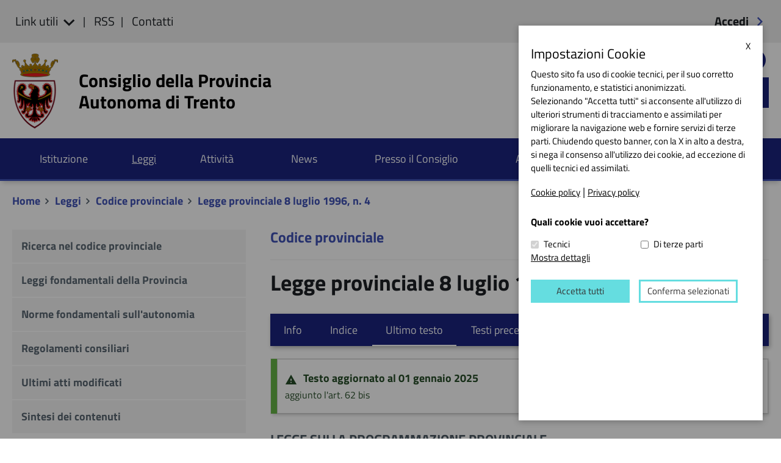

--- FILE ---
content_type: text/html; charset=utf-8
request_url: https://www.consiglio.provincia.tn.it/leggi-e-archivi/codice-provinciale/Pages/legge.aspx?uid=844
body_size: 32653
content:



<!DOCTYPE html>
<html dir="ltr" lang="it-IT">
    <head><meta charset="UTF-8" /><meta name="viewport" content="width=device-width, initial-scale=1.0, minimum-scale=1.0, maximum-scale=1.0,user-scalable=no" /><meta content="IE=Edge" http-equiv="X-UA-Compatible" /><meta name="GENERATOR" content="Microsoft SharePoint" /><title>
	
	legge

</title><link id="CssLink-ca19c2f1d9744726b4e94e7bbd807a7e" rel="stylesheet" type="text/css" href="/_layouts/15/1033/styles/Themable/corev15.css?rev=UP2nlZLed9gOy%2BMP38oz0A%3D%3DTAG0"/>
<style id="SPThemeHideForms" type="text/css">body {opacity:0 !important}</style><script type="text/javascript">// <![CDATA[ 

var g_SPOffSwitches={};
// ]]>
</script>
<script type="text/javascript" src="/_layouts/15/1033/initstrings.js?rev=rRigIj1swMM1aSzktAusnQ%3D%3DTAG0"></script>
<script type="text/javascript" src="/_layouts/15/init.js?rev=yqg8eItAKpo%2FMJ5vm41DGw%3D%3DTAG0"></script>
<script type="text/javascript" src="/_layouts/15/theming.js?rev=SuLUbbwTXcxFWOWLFUsOkw%3D%3DTAG0"></script>
<script type="text/javascript" src="/ScriptResource.axd?d=Xseb_JKJL4i99Y_7l3FhDxyAwm0ZASk4XxAyIos4owHPGu3PRpmlsfmk76SX5VreHGscmS9ePjVhrDcaVcGBTmJu2T-Qw_WWHInQBRsbaDLZJDDvDlWuXWe5iyj7cimbMkl8GcYb9EmOSdBu95xkst1RILHK88JbygJGFkHs2Ma8YGFt-JBfUPwIHenZWKJ20&amp;t=32e5dfca"></script>
<script type="text/javascript" src="/_layouts/15/blank.js?rev=kMrquaL3G2Wud4LWukYsxQ%3D%3DTAG0"></script>
<script type="text/javascript" src="/ScriptResource.axd?d=dzmuD4v320DDhXuEx8zgbcQLFSrqsl6g6IMgQSzV-Oo7kktGepBC1dRTYhyWV_E4FzyjsqalFU8u1EBxkCpOuC3n6cGV6zzcV8r12aXUykXzJ4ppIHYKSV3UttUQZyui8W00MLg04TVhmzd8eZr9EbN7UGAfzJByNBmoGANJqYbQ9e9h50DcwqtiuhanyZ4A0&amp;t=32e5dfca"></script>
<script type="text/javascript">RegisterSod("require.js", "\u002f_layouts\u002f15\u002frequire.js?rev=bv3fWJhk0uFGpVwBxnZKNQ\u00253D\u00253DTAG0");</script>
<script type="text/javascript">RegisterSod("strings.js", "\u002f_layouts\u002f15\u002f1033\u002fstrings.js?rev=T0tF1Dsv9GiByFGKu1tnVw\u00253D\u00253DTAG0");</script>
<script type="text/javascript">RegisterSod("sp.res.resx", "\u002f_layouts\u002f15\u002f1033\u002fsp.res.js?rev=FnWveYddVjlqQYS2ZBOOzA\u00253D\u00253DTAG0");</script>
<script type="text/javascript">RegisterSod("sp.runtime.js", "\u002f_layouts\u002f15\u002fsp.runtime.js?rev=1cQ9d\u00252B7huK6eUNdv\u00252FM\u00252BjVw\u00253D\u00253DTAG0");RegisterSodDep("sp.runtime.js", "sp.res.resx");</script>
<script type="text/javascript">RegisterSod("sp.js", "\u002f_layouts\u002f15\u002fsp.js?rev=pKys9\u00252FhW9yiCBFzjEHafmQ\u00253D\u00253DTAG0");RegisterSodDep("sp.js", "sp.runtime.js");RegisterSodDep("sp.js", "sp.ui.dialog.js");RegisterSodDep("sp.js", "sp.res.resx");</script>
<script type="text/javascript">RegisterSod("sp.init.js", "\u002f_layouts\u002f15\u002fsp.init.js?rev=Pj3g3YRDAgUkZH\u00252FsMbD9zw\u00253D\u00253DTAG0");</script>
<script type="text/javascript">RegisterSod("sp.ui.dialog.js", "\u002f_layouts\u002f15\u002fsp.ui.dialog.js?rev=1UkAIYE3LWSyscngZylPpg\u00253D\u00253DTAG0");RegisterSodDep("sp.ui.dialog.js", "sp.init.js");RegisterSodDep("sp.ui.dialog.js", "sp.res.resx");</script>
<script type="text/javascript">RegisterSod("core.js", "\u002f_layouts\u002f15\u002fcore.js?rev=7oVroJmWLgPoAJwWGED4Cw\u00253D\u00253DTAG0");RegisterSodDep("core.js", "strings.js");</script>
<script type="text/javascript">RegisterSod("menu.js", "\u002f_layouts\u002f15\u002fmenu.js?rev=7Y0tu\u00252BP6jlT9g\u00252BnoKenMAQ\u00253D\u00253DTAG0");</script>
<script type="text/javascript">RegisterSod("mQuery.js", "\u002f_layouts\u002f15\u002fmquery.js?rev=\u00252BmXJnQ8pAV5DOLsyvxgW5A\u00253D\u00253DTAG0");</script>
<script type="text/javascript">RegisterSod("callout.js", "\u002f_layouts\u002f15\u002fcallout.js?rev=U36TuVW5DSbNTdznAQ8xSQ\u00253D\u00253DTAG0");RegisterSodDep("callout.js", "strings.js");RegisterSodDep("callout.js", "mQuery.js");RegisterSodDep("callout.js", "core.js");</script>
<script type="text/javascript">RegisterSod("sp.core.js", "\u002f_layouts\u002f15\u002fsp.core.js?rev=r6Ra1TiDD9YjB5dd9usvhQ\u00253D\u00253DTAG0");RegisterSodDep("sp.core.js", "strings.js");RegisterSodDep("sp.core.js", "sp.init.js");RegisterSodDep("sp.core.js", "core.js");</script>
<script type="text/javascript">RegisterSod("clienttemplates.js", "\u002f_layouts\u002f15\u002fclienttemplates.js?rev=IYXhJB3IU3eG9ox9oT1zYQ\u00253D\u00253DTAG0");</script>
<script type="text/javascript">RegisterSod("sharing.js", "\u002f_layouts\u002f15\u002fsharing.js?rev=E\u00252BcflKQGtSnSYPsqiRg5Wg\u00253D\u00253DTAG0");RegisterSodDep("sharing.js", "strings.js");RegisterSodDep("sharing.js", "mQuery.js");RegisterSodDep("sharing.js", "clienttemplates.js");RegisterSodDep("sharing.js", "core.js");</script>
<script type="text/javascript">RegisterSod("suitelinks.js", "\u002f_layouts\u002f15\u002fsuitelinks.js?rev=TvAdJanH0wr75N9Zo9rdWw\u00253D\u00253DTAG0");RegisterSodDep("suitelinks.js", "strings.js");RegisterSodDep("suitelinks.js", "core.js");</script>
<script type="text/javascript">RegisterSod("userprofile", "\u002f_layouts\u002f15\u002fsp.userprofiles.js?rev=J0M1pzLkfDXcJflabMvTYA\u00253D\u00253DTAG0");RegisterSodDep("userprofile", "sp.runtime.js");</script>
<script type="text/javascript">RegisterSod("followingcommon.js", "\u002f_layouts\u002f15\u002ffollowingcommon.js?rev=pYX3IKlo5dvQhaP0QvPcwA\u00253D\u00253DTAG0");RegisterSodDep("followingcommon.js", "strings.js");RegisterSodDep("followingcommon.js", "sp.js");RegisterSodDep("followingcommon.js", "userprofile");RegisterSodDep("followingcommon.js", "core.js");RegisterSodDep("followingcommon.js", "mQuery.js");</script>
<script type="text/javascript">RegisterSod("profilebrowserscriptres.resx", "\u002f_layouts\u002f15\u002f1033\u002fprofilebrowserscriptres.js?rev=qwf69WaVc1mYlJLXqmZmVA\u00253D\u00253DTAG0");</script>
<script type="text/javascript">RegisterSod("sp.ui.mysitecommon.js", "\u002f_layouts\u002f15\u002fsp.ui.mysitecommon.js?rev=ieLIoEsnygrNFtbynfCmJg\u00253D\u00253DTAG0");RegisterSodDep("sp.ui.mysitecommon.js", "sp.init.js");RegisterSodDep("sp.ui.mysitecommon.js", "sp.runtime.js");RegisterSodDep("sp.ui.mysitecommon.js", "userprofile");RegisterSodDep("sp.ui.mysitecommon.js", "profilebrowserscriptres.resx");</script>
<script type="text/javascript">RegisterSod("browserScript", "\u002f_layouts\u002f15\u002fie55up.js?rev=ajbMHDSZTEMic\u00252B3j6rqxXA\u00253D\u00253DTAG0");RegisterSodDep("browserScript", "strings.js");</script>
<script type="text/javascript">RegisterSod("inplview", "\u002f_layouts\u002f15\u002finplview.js?rev=UG\u00252BLxWxcIOlBMP95PqVGGg\u00253D\u00253DTAG0");RegisterSodDep("inplview", "strings.js");RegisterSodDep("inplview", "core.js");RegisterSodDep("inplview", "clienttemplates.js");RegisterSodDep("inplview", "sp.js");</script>
<link type="text/xml" rel="alternate" href="/leggi-e-archivi/codice-provinciale/_vti_bin/spsdisco.aspx" />
            
            
            <link rel="canonical" href="https://www.consiglio.provincia.tn.it:443/_layouts/15/dispatcher/doc_dispatcher.aspx?app=clex&amp;at_id=844" />
            
            
        <link rel="apple-touch-icon" sizes="76x76" href="/Style%20Library/trento/assets/favicon/apple-touch-icon.png" /><link rel="icon" type="image/png" sizes="32x32" href="/Style%20Library/trento/assets/favicon/favicon-32x32.png" /><link rel="icon" type="image/png" sizes="16x16" href="/Style%20Library/trento/assets/favicon/favicon-16x16.png" /><link rel="manifest" href="/Style%20Library/trento/assets/favicon/manifest.json" /><link rel="mask-icon" href="/Style%20Library/trento/assets/favicon/safari-pinned-tab.svg" color="#fff" /><meta name="theme-color" content="#ffffff" /><meta name="author" content="Alpinformatica" /><meta name="theme-color" content="#1a237e" /><meta name="msapplication-navbutton-color" content="#1a237e" /><meta name="apple-mobile-web-app-capable" content="yes" /><meta name="apple-mobile-web-app-status-bar-style" content="black-translucent" /><link rel="stylesheet" type="text/css" href="/Style%20Library/trento/assets/css/bootstrap.min.css?ver=3.4" /><link rel="stylesheet" type="text/css" href="/Style%20Library/trento/assets/plugins/sharepoint-bootstrap/css/bootstrap-custom.css" /><link rel="stylesheet" type="text/css" href="/Style%20Library/trento/assets/plugins/sidr/css/jquery.sidr.light.css" /><link rel="stylesheet" type="text/css" href="/Style%20Library/trento/assets/css/font-awesome.min.css" /><link rel="stylesheet" type="text/css" href="/Style%20Library/trento/assets/plugins/owl-carousel/owl.carousel.min.css" /><link rel="stylesheet" type="text/css" href="/Style%20Library/trento/assets/plugins/owl-carousel/owl.theme.default.min.css" /><link rel="stylesheet" type="text/css" href="/Style%20Library/trento/assets/plugins/jssocials/jssocials.css" /><link rel="stylesheet" type="text/css" href="/Style%20Library/trento/assets/plugins/jssocials/jssocials-theme-flat.css" /><link rel="stylesheet" type="text/css" href="/Style%20Library/trento/assets/css/icons.css?ver=1.14" /><link rel="stylesheet" type="text/css" href="/Style%20Library/trento/assets/plugins/perfect-scroll/perfect-scrollbar.css" /><link rel="stylesheet" type="text/css" href="/Style%20Library/trento/assets/css/custom.css?ver=1.15" /><link rel="stylesheet" type="text/css" href="/Style%20Library/trento/assets/plugins/pickaday/pickaday.css" /><link rel="stylesheet" type="text/css" href="/Style%20Library/trento/assets/css/custom-RTE.css" /><link rel="stylesheet" type="text/css" href="/Style%20Library/trento/assets/plugins/fancybox/jquery.fancybox.min.css" />
		
		<script type="text/javascript" src="/Style%20Library/trento/assets/js/jquery.min.js?ver=1.12.4"></script>
		<script type="text/javascript" src="/Style%20Library/trento/assets/js/vendor/modernizr-2.6.2.min.js"></script>
		<script type="text/javascript" src="/Style%20Library/trento/assets/js/vendor/respond.min.js"></script>

		<script type="text/javascript" src="/Style%20Library/trento/assets/js/jquery.blockUI.js"></script>
		<script type="text/javascript" src="/Style%20Library/trento/assets/js/SP.custom.js?ver=1"></script>
		<script type="text/javascript" src="/Style%20Library/trento/assets/js/SP.detail.custom.js?ver=1"></script>
		<script type='text/javascript' src='/Style%20Library/trento/assets/plugins/jwplayer-8.0.4/jwplayer.js'></script>
		<script type='text/javascript' src="/Style%20Library/trento/GDOC/assets/js/bootbox.min.js"></script>
		<link rel="stylesheet" type="text/css" href="/Style%20Library/trento/_cookie/cookie.css" /><link rel="stylesheet" type="text/css" href="/Style%20Library/trento/stili_giurisprudenza.css" /><link rel="stylesheet" type="text/css" href="/Style%20Library/trento/stili_atti.css" />

		<script type="text/javascript">
		    function analytics_code(){

            }
              var _paq = window._paq = window._paq || [];
              /* tracker methods like "setCustomDimension" should be called before "trackPageView" */
              _paq.push(['trackPageView']);
              _paq.push(['enableLinkTracking']);
              (function() {
                var u="//matomo.consiglio.provincia.tn.it/";
                _paq.push(['setTrackerUrl', u+'matomo.php']);
                _paq.push(['setSiteId', '1']);
                var d=document, g=d.createElement('script'), s=d.getElementsByTagName('script')[0];
                g.async=true; g.src=u+'matomo.js'; s.parentNode.insertBefore(g,s);
              })();

        </script>
        <!-- End Matomo Code -->

    <meta name="twitter:card" content="summary" /><meta name="twitter:url" content="https://www.consiglio.provincia.tn.it/_layouts/15/dispatcher/doc_dispatcher.aspx?app=clex&amp;at_id=844" /><meta name="twitter:title" content="Legge provinciale 8 luglio 1996, n. 4" /><meta name="twitter:description" content="Nuova disciplina della programmazione di sviluppo e adeguamento delle norme in materia di contabilità e di zone svantaggiate" /><meta name="twitter:image" content="https://www.consiglio.provincia.tn.it/Style%20Library/trento/assets/img/fb_codiceprovinciale.jpg" /><meta property="og:site_name" content="Consiglio della Provincia Autonoma di Trento" /><meta property="og:title" content="Legge provinciale 8 luglio 1996, n. 4" /><meta property="og:url" content="https://www.consiglio.provincia.tn.it/_layouts/15/dispatcher/doc_dispatcher.aspx?app=clex&amp;at_id=844" /><meta property="og:description" content="Nuova disciplina della programmazione di sviluppo e adeguamento delle norme in materia di contabilità e di zone svantaggiate" /><meta property="og:image" content="https://www.consiglio.provincia.tn.it/Style%20Library/trento/assets/img/fb_codiceprovinciale.jpg" /><meta property="og:image:url" content="https://www.consiglio.provincia.tn.it/Style%20Library/trento/assets/img/fb_codiceprovinciale.jpg" /><meta property="og:image:secure_url" content="https://www.consiglio.provincia.tn.it/Style%20Library/trento/assets/img/fb_codiceprovinciale.jpg" /><meta property="og:image:width" content="480" /><meta property="og:image:height" content="250" /></head>
    <body onhashchange="if (typeof(_spBodyOnHashChange) != 'undefined') _spBodyOnHashChange();">
    <span id="DeltaSPWebPartManager">
        
        </span>
	
	<form method="post" action="./legge.aspx?uid=844" onsubmit="javascript:return WebForm_OnSubmit();" id="aspnetForm">
<div class="aspNetHidden">
<input type="hidden" name="_wpcmWpid" id="_wpcmWpid" value="" />
<input type="hidden" name="wpcmVal" id="wpcmVal" value="" />
<input type="hidden" name="MSOWebPartPage_PostbackSource" id="MSOWebPartPage_PostbackSource" value="" />
<input type="hidden" name="MSOTlPn_SelectedWpId" id="MSOTlPn_SelectedWpId" value="" />
<input type="hidden" name="MSOTlPn_View" id="MSOTlPn_View" value="0" />
<input type="hidden" name="MSOTlPn_ShowSettings" id="MSOTlPn_ShowSettings" value="False" />
<input type="hidden" name="MSOGallery_SelectedLibrary" id="MSOGallery_SelectedLibrary" value="" />
<input type="hidden" name="MSOGallery_FilterString" id="MSOGallery_FilterString" value="" />
<input type="hidden" name="MSOTlPn_Button" id="MSOTlPn_Button" value="none" />
<input type="hidden" name="__EVENTTARGET" id="__EVENTTARGET" value="" />
<input type="hidden" name="__EVENTARGUMENT" id="__EVENTARGUMENT" value="" />
<input type="hidden" name="__REQUESTDIGEST" id="__REQUESTDIGEST" value="noDigest" />
<input type="hidden" name="MSOSPWebPartManager_DisplayModeName" id="MSOSPWebPartManager_DisplayModeName" value="Browse" />
<input type="hidden" name="MSOSPWebPartManager_ExitingDesignMode" id="MSOSPWebPartManager_ExitingDesignMode" value="false" />
<input type="hidden" name="MSOWebPartPage_Shared" id="MSOWebPartPage_Shared" value="" />
<input type="hidden" name="MSOLayout_LayoutChanges" id="MSOLayout_LayoutChanges" value="" />
<input type="hidden" name="MSOLayout_InDesignMode" id="MSOLayout_InDesignMode" value="" />
<input type="hidden" name="_wpSelected" id="_wpSelected" value="" />
<input type="hidden" name="_wzSelected" id="_wzSelected" value="" />
<input type="hidden" name="MSOSPWebPartManager_OldDisplayModeName" id="MSOSPWebPartManager_OldDisplayModeName" value="Browse" />
<input type="hidden" name="MSOSPWebPartManager_StartWebPartEditingName" id="MSOSPWebPartManager_StartWebPartEditingName" value="false" />
<input type="hidden" name="MSOSPWebPartManager_EndWebPartEditing" id="MSOSPWebPartManager_EndWebPartEditing" value="false" />
<input type="hidden" name="__VIEWSTATE" id="__VIEWSTATE" value="/[base64]" />
</div>

<script type="text/javascript">
//<![CDATA[
var theForm = document.forms['aspnetForm'];
if (!theForm) {
    theForm = document.aspnetForm;
}
function __doPostBack(eventTarget, eventArgument) {
    if (!theForm.onsubmit || (theForm.onsubmit() != false)) {
        theForm.__EVENTTARGET.value = eventTarget;
        theForm.__EVENTARGUMENT.value = eventArgument;
        theForm.submit();
    }
}
//]]>
</script>


<script src="/WebResource.axd?d=JJJFU47DI36YBmfllkaERyog-e117X-jI03s6oaWDtX0onq58pb8zgv0gvcphzw71oKUsQH8GXFMioh_HB2FMReIPQ4XhaVrl5cT7_TPuB01&amp;t=638901843720898773" type="text/javascript"></script>


<script type="text/javascript">
//<![CDATA[
var MSOWebPartPageFormName = 'aspnetForm';
var g_presenceEnabled = true;
var g_wsaEnabled = false;

var g_correlationId = '0aefeea1-e210-a029-a6b4-4367c415c2e0';
var g_wsaQoSEnabled = false;
var g_wsaQoSDataPoints = [];
var g_wsaRUMEnabled = false;
var g_wsaLCID = 1033;
var g_wsaListTemplateId = 850;
var g_wsaSiteTemplateId = 'CMSPUBLISHING#0';
var _spPageContextInfo={"webServerRelativeUrl":"/leggi-e-archivi/codice-provinciale","webAbsoluteUrl":"https://www.consiglio.provincia.tn.it/leggi-e-archivi/codice-provinciale","viewId":"","listId":"{24017c04-9ee3-427e-9d84-3f62e3c35ce0}","listPermsMask":{"High":16,"Low":196673},"listUrl":"/leggi-e-archivi/codice-provinciale/Pages","listTitle":"Pages","listBaseTemplate":850,"viewOnlyExperienceEnabled":false,"blockDownloadsExperienceEnabled":false,"idleSessionSignOutEnabled":false,"cdnPrefix":"","siteAbsoluteUrl":"https://www.consiglio.provincia.tn.it","siteId":"{b27f5332-69aa-45c9-bfa2-210c60ad3ff1}","showNGSCDialogForSyncOnTS":false,"supportPoundStorePath":true,"supportPercentStorePath":true,"siteSubscriptionId":null,"CustomMarkupInCalculatedFieldDisabled":true,"AllowCustomMarkupInCalculatedField":false,"isSPO":false,"farmLabel":null,"serverRequestPath":"/leggi-e-archivi/codice-provinciale/Pages/legge.aspx","layoutsUrl":"_layouts/15","webId":"{2c87c9e8-63d6-4910-a8cc-f15f388557af}","webTitle":"codice-provinciale","webTemplate":"39","webTemplateConfiguration":"CMSPUBLISHING#0","webDescription":"Codice delle leggi e dei regolamenti provinciali","tenantAppVersion":"0","isAppWeb":false,"webLogoUrl":"_layouts/15/images/siteicon.png","webLanguage":1033,"currentLanguage":1033,"currentUICultureName":"en-US","currentCultureName":"it-IT","currentCultureLCID":1040,"env":null,"nid":0,"fid":0,"serverTime":"2026-01-20T18:56:17.1978907Z","siteClientTag":"275$$16.0.10417.20059","crossDomainPhotosEnabled":false,"openInClient":false,"Has2019Era":true,"webUIVersion":15,"webPermMasks":{"High":16,"Low":196673},"pageListId":"{24017c04-9ee3-427e-9d84-3f62e3c35ce0}","pageItemId":3455,"pagePermsMask":{"High":16,"Low":196673},"pagePersonalizationScope":1,"userEmail":"","userId":0,"userLoginName":null,"userDisplayName":null,"isAnonymousUser":true,"isAnonymousGuestUser":false,"isEmailAuthenticationGuestUser":false,"isExternalGuestUser":false,"systemUserKey":null,"alertsEnabled":true,"siteServerRelativeUrl":"/","allowSilverlightPrompt":"True","themeCacheToken":"/leggi-e-archivi/codice-provinciale::1:","themedCssFolderUrl":null,"themedImageFileNames":null,"modernThemingEnabled":true,"isSiteAdmin":false,"ExpFeatures":[480216468,1884350801,1158731092,62197791,538521105,335811073,4194306,34614301,268500996,-1946025984,28445328,-2147475455,134291456,65536,288,950272,1282,808326148,134217873,0,0,-1073217536,545285252,18350656,-467402752,6291457,-2147483644,1074794496,-1728053184,1845537108,622628,4102,0,0,0,0,0,0,0,0,0,0,0,0,0,0,0],"killSwitches":{},"InternalValidAuthorities":["www.consiglio.provincia.tn.it","cms.consiglio.provincia.tn.it","cms19.consiglio.provincia.tn.it","www19.consiglio.provincia.tn.it"],"CorrelationId":"0aefeea1-e210-a029-a6b4-4367c415c2e0","hasManageWebPermissions":false,"isNoScriptEnabled":false,"groupId":null,"groupHasHomepage":true,"groupHasQuickLaunchConversationsLink":false,"departmentId":null,"hubSiteId":null,"hasPendingWebTemplateExtension":false,"isHubSite":false,"isWebWelcomePage":false,"siteClassification":"","hideSyncButtonOnODB":false,"showNGSCDialogForSyncOnODB":false,"sitePagesEnabled":false,"sitePagesFeatureVersion":0,"DesignPackageId":"00000000-0000-0000-0000-000000000000","groupType":null,"groupColor":"#757575","siteColor":"#757575","headerEmphasis":0,"navigationInfo":null,"guestsEnabled":false,"MenuData":{"SignInUrl":"/leggi-e-archivi/codice-provinciale/_layouts/15/Authenticate.aspx?Source=%2Fleggi%2De%2Darchivi%2Fcodice%2Dprovinciale%2FPages%2Flegge%2Easpx%3Fuid%3D844"},"RecycleBinItemCount":-1,"PublishingFeatureOn":true,"PreviewFeaturesEnabled":false,"disableAppViews":false,"disableFlows":false,"serverRedirectedUrl":null,"formDigestValue":"0x58BE8491D684AEF72A7F5DCDEA5F7BCF958F6EE73B8B0CDBAD8B326B5F2DEA15BDA09910F7517D4FD5CA7A51D57D62477A8E660C20275AB01583C484F35219DA,20 Jan 2026 18:56:17 -0000","maximumFileSize":10240,"formDigestTimeoutSeconds":1800,"canUserCreateMicrosoftForm":false,"canUserCreateVisioDrawing":true,"readOnlyState":null,"isTenantDevSite":false,"preferUserTimeZone":false,"userTimeZoneData":null,"userTime24":false,"userFirstDayOfWeek":null,"webTimeZoneData":null,"webTime24":false,"webFirstDayOfWeek":null,"isSelfServiceSiteCreationEnabled":null,"alternateWebAppHost":"","aadTenantId":"","aadUserId":"","aadInstanceUrl":"","msGraphEndpointUrl":"https://","allowInfectedDownload":true};_spPageContextInfo.updateFormDigestPageLoaded=new Date();_spPageContextInfo.clientServerTimeDelta=new Date(_spPageContextInfo.serverTime)-new Date();if(typeof(define)=='function'){define('SPPageContextInfo',[],function(){return _spPageContextInfo;});}var L_Menu_BaseUrl="/leggi-e-archivi/codice-provinciale";
var L_Menu_LCID="1033";
var L_Menu_SiteTheme="null";
document.onreadystatechange=fnRemoveAllStatus; function fnRemoveAllStatus(){removeAllStatus(true)};Flighting.ExpFeatures = [480216468,1884350801,1158731092,62197791,538521105,335811073,4194306,34614301,268500996,-1946025984,28445328,-2147475455,134291456,65536,288,950272,1282,808326148,134217873,0,0,-1073217536,545285252,18350656,-467402752,6291457,-2147483644,1074794496,-1728053184,1845537108,622628,4102,0,0,0,0,0,0,0,0,0,0,0,0,0,0,0]; (function()
{
    if(typeof(window.SP) == "undefined") window.SP = {};
    if(typeof(window.SP.YammerSwitch) == "undefined") window.SP.YammerSwitch = {};

    var ysObj = window.SP.YammerSwitch;
    ysObj.IsEnabled = false;
    ysObj.TargetYammerHostName = "www.yammer.com";
} )(); var _spWebPartComponents = new Object();//]]>
</script>

<script src="/_layouts/15/blank.js?rev=kMrquaL3G2Wud4LWukYsxQ%3D%3DTAG0" type="text/javascript"></script>
<script type="text/javascript">
//<![CDATA[
window.SPThemeUtils && SPThemeUtils.RegisterCssReferences([{"Url":"\u002f_layouts\u002f15\u002f1033\u002fstyles\u002fThemable\u002fcorev15.css?rev=UP2nlZLed9gOy\u00252BMP38oz0A\u00253D\u00253DTAG0","OriginalUrl":"\u002f_layouts\u002f15\u002f1033\u002fstyles\u002fThemable\u002fcorev15.css?rev=UP2nlZLed9gOy\u00252BMP38oz0A\u00253D\u00253DTAG0","Id":"CssLink-ca19c2f1d9744726b4e94e7bbd807a7e","ConditionalExpression":"","After":"","RevealToNonIE":"false"}]);
(function(){

        if (typeof(_spBodyOnLoadFunctions) === 'undefined' || _spBodyOnLoadFunctions === null) {
            return;
        }
        _spBodyOnLoadFunctions.push(function() {
            SP.SOD.executeFunc('core.js', 'FollowingDocument', function() { FollowingDocument(); });
        });
    })();(function(){

        if (typeof(_spBodyOnLoadFunctions) === 'undefined' || _spBodyOnLoadFunctions === null) {
            return;
        }
        _spBodyOnLoadFunctions.push(function() {
            SP.SOD.executeFunc('core.js', 'FollowingCallout', function() { FollowingCallout(); });
        });
    })();if (typeof(DeferWebFormInitCallback) == 'function') DeferWebFormInitCallback();function WebForm_OnSubmit() {
UpdateFormDigest('\u002fleggi-e-archivi\u002fcodice-provinciale', 1440000);if (typeof(_spFormOnSubmitWrapper) != 'undefined') {return _spFormOnSubmitWrapper();} else {return true;};
return true;
}
//]]>
</script>

<div class="aspNetHidden">

	<input type="hidden" name="__VIEWSTATEGENERATOR" id="__VIEWSTATEGENERATOR" value="BAB98CB3" />
</div><script type="text/javascript">
//<![CDATA[
Sys.WebForms.PageRequestManager._initialize('ctl00$ScriptManager', 'aspnetForm', [], [], [], 90, 'ctl00');
//]]>
</script>


		

        <div id="s4-workspace" class="s4-nosetwidth">
            <div id="s4-bodyContainer">
            	<a href="#menu-princ" class="element-invisible element-focusable hidden-md hidden-sm hidden-xs">Salta al menu principale</a>
            	<a href="#sidebar-menu" class="element-invisible element-focusable hidden-md hidden-sm hidden-xs">Salta al menu laterale</a>
		        <a href="#contenuto" class="element-invisible element-focusable hidden-md hidden-sm hidden-xs">Salta al contenuto principale</a>

				<div id="cookie-bar"></div>

				<header>
					<div id="header-top" class="content hidden-md hidden-sm hidden-xs">
						<div class="container-fluid">
							<div class="row">
								<div class="col-lg-6">
									<ul class="list-inline" id="quick-ul-sx">
										<li>
											<span class="dropdown" style="display:inline-block">
												<a href="javascript:;" title='' class="dropdown-toggle" data-toggle="dropdown">
													Link utili
													<span class="cpicon cp-arrow_down"></span>
												</a>
											    <ul class="dropdown-menu">
												    <li><a href="http://www.provincia.tn.it" target="_blank" title="Vai al sito Provincia autonoma di Trento">Provincia autonoma di Trento</a></li>
												    <li><a href="http://www.delibere.provincia.tn.it/ricerca_delibere.asp" target="_blank" title="Vai al sito Deliberazioni della giunta provinciale">Deliberazioni della giunta provinciale</a></li>
												    <li><a href="http://www.regione.taa.it" target="_blank" title="Vai al sito Regione autonoma di Trentino-Alto Adige">Regione autonoma di Trentino-Alto Adige</a></li>
												    <li><a href="http://www.consiglio.regione.taa.it" target="_blank" title="Vai al sito Consiglio regionale del Trentino Alto Adige">Consiglio regionale del Trentino Alto Adige</a></li>
												    <li><a href="http://www.regione.taa.it/bur/bollettino_a.asp" target="_blank" title="Vai al sito Bollettino ufficiale della regione">Bollettino ufficiale della regione</a></li>
												    <li><a href="http://www.normattiva.it" target="_blank" title="Vai al sito Norme statali">Norme statali</a></li>
												    <li><a href="http://www.cortecostituzionale.it/actionGiurisprudenza.do" target="_blank" title="Vai al sito Corte costituzionale">Corte costituzionale</a></li>
												    <li><a href="http://eur-lex.europa.eu/homepage.html?locale=it" target="_blank" title="Vai al sito Normativa europee">Normativa europee</a></li>
											  	</ul>
											</span>
										</li>
										<li><a href="/Rss/Pages/RSS.aspx" title=''>RSS</a></li>
										<li><a href="/telefono-posta-elettronica/Pages/servizi-e-uffici.aspx" title=''>Contatti</a></li>
									</ul>
								</div>
								<div class="col-sm-2 col-xs-2 visible-md visible-sm visible-xs"><span class="cpicon cp-close close-menu-button" tabindex="0" ></span></div>
								<div class="col-lg-6 col-sm-10 col-xs-10">

									<div id="ctl00_g_93b8aebc_18de_4afa_86e4_245d8eb7dfa1" __MarkupType="vsattributemarkup" WebPart="true" __WebPartId="{93b8aebc-18de-4afa-86e4-245d8eb7dfa6}" IsClosed="false">
	<ul class='list-inline text-right' id='quick-ul-dx'><li><a href='/newsletter/public/Pages/login.aspx'> Accedi <span class='cpicon cp-arrow_right'></span> </a></li></ul>
</div>
								</div>
							</div>
						</div>
					</div>

					<div id="header-middle" class="content">
						<div class="container-fluid">
							<div class="row">
								<div class="col-md-1 col-sm-1 col-xs-2 visible-md visible-sm visible-xs" id="menu-xs" tabindex="0" >
									<div id="apri_menu">
										<span class="cpicon cp-menu"></span>
										<span class="label-menu">MENU</span>
									</div>
								</div>
								<div class="col-lg-8 col-md-6 col-sm-6 col-xs-8">
									<a href="/" class="logo-container">
										<img src="/Style%20Library/trento/assets/img/logo-provincia.png" alt="Emblema della Provincia Autonoma di Trento"/>
										<span>Consiglio della Provincia<br/>Autonoma di Trento</span>
									</a>
								</div>
								<div class="col-lg-4 col-md-5 col-sm-5 col-xs-2">
									<div class="nav-social hidden-xs">
										Seguici su:
										<ul class="list-inline">
										    <li><a href="/newsletter/private/Pages/configurazione-servizi.aspx" title="Iscrizione alla newsletter" aria-hidden="true" ><span class="cpicon-v2 cp-mail" aria-label='Iscrizione alla newsletter'></span></a></li>
											<li><a href="https://www.youtube.com/ConsiglioProvinciaTN" title="Seguici su YouTube" aria-hidden="true" target="_blank"><span class="cpicon cp-youtube" aria-label='Seguici su YouTube'></span></a></li>
											<li><a href="https://t.me/ConsiglioPAT" title="Seguici su Telegram" aria-hidden="true" target="_blank"><span class="cpicon-v2 cp-telegram" aria-label='Seguici su Telegram'></span></a></li>
										</ul>
									</div>
									<div class="nav-search text-right">
										<label for="testoGlobalSearch1" style="display:none" >Cerca:</label>
										<input class="form-control hidden-xs" type="text" value="" title="Cerca nel sito" aria-label="Cerca nel sito" placeholder="Cerca..." id="testoGlobalSearch1" name="testoGlobalSearch">
										<button type="button" name="cerca" value="" onclick="GlobalSearch.cerca(this)" class='hidden-xs'><span class="cpicon cp-search" aria-label='Fai partire la ricerca'></span></button>
										<button type="button" class='visible-xs' id="btn-cerca-affix-xs"><span class="cpicon cp-search" aria-label='Fai partire la ricerca'></span></button>
									</div>
								</div>
								<div class="col-xs-12 hidden-lg">
									<div id='cerca-affix-xs'>
										<label for="input-cerca-affix-xs" style="display:none" >Cerca:</label>
										<input class="form-control" type="text" value="" name="testoGlobalSearch" title="Cerca nel sito" aria-label="Cerca nel sito" placeholder="Cerca..." id="input-cerca-affix-xs">
										<button type="button" name="cerca" onclick="GlobalSearch.cerca(this)"><span class="cpicon cp-search" aria-label='Fai partire la ricerca'></span></button>
									</div>
								</div>
							</div>
						</div>
					</div>

					<div id="header-menu" class="content hidden-md hidden-sm hidden-xs">
						<div class="container-fluid">
							<div class="row">
								<div class="col-sm-12">
									<nav id="menu-princ" aria-label="Menu principale">
										<div class='visible-affix hidden-md hidden-sm hidden-xs'><a href="/" title="Homepage del Consiglio Provinciale"><img src='/Style%20Library/trento/assets/img/logo-affix.png' alt="Emblema del Consiglio Provinciale" class='img-responsive'></a></div>
											<div id="ctl00_g_93b8aebc_18de_4afa_86e4_245d8eb7dfa6" __MarkupType="vsattributemarkup" WebPart="true" __WebPartId="{93b8aebc-18de-4afa-86e4-245d8eb7dfa6}" IsClosed="false">
										<ul class='list-inline js-nav-system' id='menuMaster' role='menubar' aria-label='Menu principale' >
											<li role='none' class=" js-nav-system__item">
												<a class='js-nav-system__link' role='menuitem' href='/istituzione/'  title="Istituzione" aria-haspopup='true' aria-expanded='false'  target="_self" >Istituzione</a>
												<ul class='submenu list-unstyled js-nav-system__subnav' role='menu' aria-label="Istituzione" >
													<li role='none' class=" js-nav-system__subnav__item"><a class='js-nav-system__subnav__link' role='menuitem' href='/istituzione/l-autonomia/'  title="L'autonomia"  target="_self" >L'autonomia</a></li>
													<li role='none' class=" js-nav-system__subnav__item"><a class='js-nav-system__subnav__link' role='menuitem' href='/istituzione/il-consiglio-in-breve/'  title="Il Consiglio In breve"  target="_self" >Il Consiglio In breve</a></li>
													<li role='none' class=" js-nav-system__subnav__item"><a class='js-nav-system__subnav__link' role='menuitem' href='/istituzione/il-presidente/'  title="Il Presidente"  target="_self" >Il Presidente</a></li>
													<li role='none' class=" js-nav-system__subnav__item"><a class='js-nav-system__subnav__link' role='menuitem' href='/istituzione/i-consiglieri/'  title="I Consiglieri"  target="_self" >I Consiglieri</a></li>
													<li role='none' class=" js-nav-system__subnav__item"><a class='js-nav-system__subnav__link' role='menuitem' href='/istituzione/i-gruppi-consiliari/'  title="I gruppi consiliari"  target="_self" >I gruppi consiliari</a></li>
													<li role='none' class=" js-nav-system__subnav__item"><a class='js-nav-system__subnav__link' role='menuitem' href='/istituzione/organi-consiliari/'  title="Organi consiliari"  target="_self" >Organi consiliari</a></li>
													<li role='none' class=" js-nav-system__subnav__item"><a class='js-nav-system__subnav__link' role='menuitem' href='/istituzione/per-il-cittadino/'  title="Per il cittadino"  target="_self" >Per il cittadino</a></li>
													<li role='none' class=" js-nav-system__subnav__item"><a class='js-nav-system__subnav__link' role='menuitem' href='/istituzione/conosciamoautonomia/'  title="Conosciamo Autonomia"  target="_self" >Conosciamo Autonomia</a></li>
													<li role='none' class=" js-nav-system__subnav__item"><a class='js-nav-system__subnav__link' role='menuitem' href='/istituzione/storia-del-consiglio/'  title="Legislature passate"  target="_self" >Legislature passate</a></li>
													<li role='none' class=" js-nav-system__subnav__item"><a class='js-nav-system__subnav__link' role='menuitem' href='/istituzione/dreier-landtag/'  title="Dreier Landtag"  target="_self" >Dreier Landtag</a></li>
												</ul>
											</li>
											<li role='none' class=" active js-nav-system__item">
												<a class='js-nav-system__link' role='menuitem' href='/leggi-e-archivi'  title="Leggi" aria-haspopup='true' aria-expanded='false'  target="_self" >Leggi</a>
												<ul class='submenu list-unstyled js-nav-system__subnav' role='menu' aria-label="Leggi" >
													<li role='none' class=" active js-nav-system__subnav__item"><a class='js-nav-system__subnav__link' role='menuitem' href='/leggi-e-archivi/codice-provinciale/'  title="Codice provinciale"  target="_self" >Codice provinciale</a></li>
													<li role='none' class=" js-nav-system__subnav__item"><a class='js-nav-system__subnav__link' role='menuitem' href='/leggi-e-archivi/documenti-studi-e-ricerche'  title="Documenti, studi e ricerche"  target="_self" >Documenti, studi e ricerche</a></li>
													<li role='none' class=" js-nav-system__subnav__item"><a class='js-nav-system__subnav__link' role='menuitem' href='/leggi-e-archivi/giurisprudenza-costituzionale'  title="Giurisprudenza costituzionale"  target="_self" >Giurisprudenza costituzionale</a></li>
													<li role='none' class=" js-nav-system__subnav__item"><a class='js-nav-system__subnav__link' role='menuitem' href='/leggi-e-archivi/comitato-per-la-razionalizzazione-normativa'  title="Valutazione delle leggi"  target="_self" >Valutazione delle leggi</a></li>
												</ul>
											</li>
											<li role='none' class=" js-nav-system__item">
												<a class='js-nav-system__link' role='menuitem' href='/attivita'  title="Attività" aria-haspopup='true' aria-expanded='false'  target="_self" >Attività</a>
												<ul class='submenu list-unstyled js-nav-system__subnav' role='menu' aria-label="Attività" >
													<li role='none' class=" js-nav-system__subnav__item"><a class='js-nav-system__subnav__link' role='menuitem' href='/attivita/atti-politici/'  title="Atti politici"  target="_self" >Atti politici</a></li>
													<li role='none' class=" js-nav-system__subnav__item"><a class='js-nav-system__subnav__link' role='menuitem' href='/attivita/convocazioni/'  title="Agenda delle convocazioni"  target="_self" >Agenda delle convocazioni</a></li>
													<li role='none' class=" js-nav-system__subnav__item"><a class='js-nav-system__subnav__link' role='menuitem' href='/attivita/programmazione-dei-lavori/'  title="Programma periodico delle attività"  target="_self" >Programma periodico delle attività</a></li>
													<li role='none' class=" js-nav-system__subnav__item"><a class='js-nav-system__subnav__link' role='menuitem' href='/attivita/filmati-delle-sedute/'  title="Filmati delle sedute del Consiglio"  target="_self" >Filmati delle sedute del Consiglio</a></li>
													<li role='none' class=" js-nav-system__subnav__item"><a class='js-nav-system__subnav__link' role='menuitem' href='/attivita/resoconti-integrali/'  title="Resoconti integrali delle sedute del Consiglio"  target="_self" >Resoconti integrali delle sedute del Consiglio</a></li>
													<li role='none' class=" js-nav-system__subnav__item"><a class='js-nav-system__subnav__link' role='menuitem' href='/attivita/votazioni/'  title="Votazioni e appelli"  target="_self" >Votazioni e appelli</a></li>
													<li role='none' class=" js-nav-system__subnav__item"><a class='js-nav-system__subnav__link' role='menuitem' href='/attivita/attivita-consultiva/'  title="Attività consultiva"  target="_self" >Attività consultiva</a></li>
													<li role='none' class=" js-nav-system__subnav__item"><a class='js-nav-system__subnav__link' role='menuitem' href='/attivita/nomine/'  title="Nomine del Consiglio"  target="_self" >Nomine del Consiglio</a></li>
													<li role='none' class=" js-nav-system__subnav__item"><a class='js-nav-system__subnav__link' role='menuitem' href='/attivita/albo-del-Consiglio/'  title="Albo del Consiglio"  target="_self" >Albo del Consiglio</a></li>
													<li role='none' class=" js-nav-system__subnav__item"><a class='js-nav-system__subnav__link' role='menuitem' href='/attivita/rendiconti/'  title="Rendiconti sociali"  target="_self" >Rendiconti sociali</a></li>
													<li role='none' class=" js-nav-system__subnav__item"><a class='js-nav-system__subnav__link' role='menuitem' href='/attivita/riforma-statuto/'  title="Attuale riforma dello Statuto"  target="_self" >Attuale riforma dello Statuto</a></li>
													<li role='none' class=" js-nav-system__subnav__item"><a class='js-nav-system__subnav__link' role='menuitem' href='/attivita/incontri/'  title="Incontri"  target="_self" >Incontri</a></li>
												</ul>
											</li>
											<li role='none' class=" js-nav-system__item">
												<a class='js-nav-system__link' role='menuitem' href='/news/'  title="News" aria-haspopup='true' aria-expanded='false'  target="_self" >News</a>
												<ul class='submenu list-unstyled js-nav-system__subnav' role='menu' aria-label="News" >
													<li role='none' class=" js-nav-system__subnav__item"><a class='js-nav-system__subnav__link' role='menuitem' href='/news/giornale-online/'  title="Giornale Online"  target="_self" >Giornale Online</a></li>
													<li role='none' class=" js-nav-system__subnav__item"><a class='js-nav-system__subnav__link' role='menuitem' href='/news/web-tv/'  title="Web tv"  target="_self" >Web tv</a></li>
													<li role='none' class=" js-nav-system__subnav__item"><a class='js-nav-system__subnav__link' role='menuitem' href='/news/web-radio/'  title="Web radio"  target="_self" >Web radio</a></li>
													<li role='none' class=" js-nav-system__subnav__item"><a class='js-nav-system__subnav__link' role='menuitem' href='/news/pubblicazioni'  title="Pubblicazioni"  target="_self" >Pubblicazioni</a></li>
													<li role='none' class=" js-nav-system__subnav__item"><a class='js-nav-system__subnav__link' role='menuitem' href='/news/guide'  title="Guide"  target="_self" >Guide</a></li>
													<li role='none' class=" js-nav-system__subnav__item"><a class='js-nav-system__subnav__link' role='menuitem' href='https://www.consiglio.provincia.tn.it/newsletter/public/Pages/registrazione.aspx'  title="Iscrizione Newsletter"  target="_self" >Iscrizione Newsletter</a></li>
												</ul>
											</li>
											<li role='none' class=" js-nav-system__item">
												<a class='js-nav-system__link' role='menuitem' href='/presso-il-consiglio/'  title="Presso il Consiglio" aria-haspopup='true' aria-expanded='false'  target="_self" >Presso il Consiglio</a>
												<ul class='submenu list-unstyled js-nav-system__subnav' role='menu' aria-label="Presso il Consiglio" >
													<li role='none' class=" js-nav-system__subnav__item"><a class='js-nav-system__subnav__link' role='menuitem' href='/presso-il-consiglio/autorita-per-le-minoranze-linguistiche/'  title="Autorità per le minoranze linguistiche"  target="_self" >Autorità per le minoranze linguistiche</a></li>
													<li role='none' class=" js-nav-system__subnav__item"><a class='js-nav-system__subnav__link' role='menuitem' href='https://corecom.consiglio.provincia.tn.it/' onclick="window.open('https://corecom.consiglio.provincia.tn.it/', '_blank');" title="Comitato provinciale per le comunicazioni (CORECOM)"  target="_blank" >Comitato provinciale per le comunicazioni (CORECOM)</a></li>
													<li role='none' class=" js-nav-system__subnav__item"><a class='js-nav-system__subnav__link' role='menuitem' href='/presso-il-consiglio/pari_opportunita/'  title="Commissione provinciale pari opportunità"  target="_self" >Commissione provinciale pari opportunità</a></li>
													<li role='none' class=" js-nav-system__subnav__item"><a class='js-nav-system__subnav__link' role='menuitem' href='/presso-il-consiglio/consigliera-parita/'  title="Consigliera/e di parità"  target="_self" >Consigliera/e di parità</a></li>
													<li role='none' class=" js-nav-system__subnav__item"><a class='js-nav-system__subnav__link' role='menuitem' href='https://difensorecivico.consiglio.provincia.tn.it/' onclick="window.open('https://difensorecivico.consiglio.provincia.tn.it/', '_blank');" title="Difensore civico"  target="_blank" >Difensore civico</a></li>
													<li role='none' class=" js-nav-system__subnav__item"><a class='js-nav-system__subnav__link' role='menuitem' href='https://forumpace.consiglio.provincia.tn.it/' onclick="window.open('https://forumpace.consiglio.provincia.tn.it/', '_blank');" title="Forum trentino per la pace e i diritti umani"  target="_blank" >Forum trentino per la pace e i diritti umani</a></li>
													<li role='none' class=" js-nav-system__subnav__item"><a class='js-nav-system__subnav__link' role='menuitem' href='https://garantedetenuti.consiglio.provincia.tn.it/' onclick="window.open('https://garantedetenuti.consiglio.provincia.tn.it/', '_blank');" title="Garante dei diritti dei detenuti"  target="_blank" >Garante dei diritti dei detenuti</a></li>
													<li role='none' class=" js-nav-system__subnav__item"><a class='js-nav-system__subnav__link' role='menuitem' href='/presso-il-consiglio/garante-minori/'  title="Garante dei diritti dei minori"  target="_self" >Garante dei diritti dei minori</a></li>
												</ul>
											</li>
											<li role='none' class=" js-nav-system__item">
												<a class='js-nav-system__link' role='menuitem' href='https://trasparenza.consiglio.provincia.tn.it/'  title="Amministrazione trasparente"  target="_blank" >Amministrazione trasparente</a>
											</li>
										</ul>
</div>
										<div class='visible-affix pull-right hidden-md hidden-sm hidden-xs'>
											<button type="button" name="cerca" id='btn-cerca-affix'><span class="cpicon cp-search" aria-label='Fai partire la ricerca'></span></button>
										</div>
										<div id='cerca-affix'>
											<label for="input-cerca-affix" style="display:none" >Cerca:</label>
											<input class="form-control" type="text" value="" name="testoGlobalSearch" title="Cerca nel sito" aria-label="Cerca nel sito" placeholder="Cerca..." id="input-cerca-affix">
											<button type="button" name="cerca" onclick="GlobalSearch.cerca(this)"><span class="cpicon cp-search" aria-label='Fai partire la ricerca'></span></button>
										</div>
									</nav>
								</div>
							</div>
						</div>
					</div>

					<div id="ctl00_g_93b8aebc_18de_4afa_86e4_245d8eb7dfa8" __MarkupType="vsattributemarkup" WebPart="true" __WebPartId="{93b8aebc-18de-4afa-86e4-245d8eb7dfa6}" IsClosed="false">
				<div id='menu_responsive' class='content hidden'>
					<nav id='menu-princ-responsive'>
						<ul class='list-inline listaWidth-js' id='menuResponsiveMaster' role='menubar'>
						<li  class=''><a href='#tabMenu-0' role='menuitem' title="Istituzione" class='openTab' aria-controls='tabMenu-0' >Istituzione</a></li>
						<li  class='active'><a href='#tabMenu-1' role='menuitem' title="Leggi" class='openTab' aria-controls='tabMenu-1' >Leggi</a></li>
						<li  class=''><a href='#tabMenu-2' role='menuitem' title="Attività" class='openTab' aria-controls='tabMenu-2' >Attività</a></li>
						<li  class=''><a href='#tabMenu-3' role='menuitem' title="News" class='openTab' aria-controls='tabMenu-3' >News</a></li>
						<li  class=''><a href='#tabMenu-4' role='menuitem' title="Presso il Consiglio" class='openTab' aria-controls='tabMenu-4' >Presso il Consiglio</a></li>
						<li  class=''><a href='https://trasparenza.consiglio.provincia.tn.it/' role='menuitem' title="Amministrazione trasparente" >Amministrazione trasparente</a></li>
						</ul>
					</nav>
				<div class='tab-content'>
<div class='tab-pane fade in active' id='tabMenuLiv1' ><ul class='submenu list-unstyled' role='menubar'>						<li><a href='#tabMenu-0' role='menuitem' title="Istituzione" class='openTab' aria-controls='tabMenu-0' >Istituzione</a></li>
						<li><a href='#tabMenu-1' role='menuitem' title="Leggi" class='openTab' aria-controls='tabMenu-1' >Leggi</a></li>
						<li><a href='#tabMenu-2' role='menuitem' title="Attività" class='openTab' aria-controls='tabMenu-2' >Attività</a></li>
						<li><a href='#tabMenu-3' role='menuitem' title="News" class='openTab' aria-controls='tabMenu-3' >News</a></li>
						<li><a href='#tabMenu-4' role='menuitem' title="Presso il Consiglio" class='openTab' aria-controls='tabMenu-4' >Presso il Consiglio</a></li>
						<li><a href='https://trasparenza.consiglio.provincia.tn.it/' role='menuitem' title="Amministrazione trasparente"  >Amministrazione trasparente</a></li>
</ul></div>					<div class='tab-pane fade in ' id='tabMenu-0'>
						<div class='intestazione-menu '>
							<a href='javascript:;' class='backto'><span class='cpicon cp-arrowleft2'></span> </a>
							<div class='h3 hidden mobileMenuH3_left' ></div><div class='h3 hidden voce-menu mobileMenuH3_right' ></div>
						<div class='clearfix'></div></div>
						<ul role='menubar' class='submenu list-unstyled'  >
							<li class='' data-livello='1' ><a href="javascript:;" onclick='MenuResponsive.openSubMenu(this,event)' class='hasSubmenu' role='menuitem' title="L&#39;autonomia">L&#39;autonomia</a>
								<ul role='menu' class='submenu2liv list-unstyled ' >
									<li class='' data-livello='2' ><a href="javascript:;" onclick='MenuResponsive.openSubSubMenu(this,event)' class='hasSubmenu' role='menuitem' title="Peculiarità storiche e giuridiche">Peculiarità storiche e giuridiche</a>
										<ul role='menu' class='submenu3liv list-unstyled' >
											<li class='' data-livello='3' ><a href="/istituzione/l-autonomia/peculiarita-storiche-e-giuridiche/Pages/momenti-storici-significativi.aspx" role='menuitem' title="Momenti storici significativi">Momenti storici significativi</a></li>
											<li class='' data-livello='3' ><a href="/istituzione/l-autonomia/peculiarita-storiche-e-giuridiche/Pages/peculiarita-fondamentali.aspx" role='menuitem' title="Peculiarità fondamentali">Peculiarità fondamentali</a></li>
											<li class='' data-livello='3' ><a href="/istituzione/l-autonomia/peculiarita-storiche-e-giuridiche/Pages/statuto-speciale-e-norme-di-attuazione.aspx" role='menuitem' title="Statuto speciale e norme di attuazione">Statuto speciale e norme di attuazione</a></li>
											<li class='' data-livello='3' ><a href="/istituzione/l-autonomia/peculiarita-storiche-e-giuridiche/Pages/ruolo-della-regione-e-delle-province-autonome.aspx" role='menuitem' title="Ruolo della regione e delle province autonome">Ruolo della regione e delle province autonome</a></li>
										</ul>
									</li>
									<li class='' data-livello='2' ><a href="/istituzione/l-autonomia/Pages/effetti-della-legge-cost-n-2-del-2001.aspx"  role='menuitem' title="Effetti delle riforme del 2001">Effetti delle riforme del 2001</a></li>
									<li class='' data-livello='2' ><a href="javascript:;" onclick='MenuResponsive.openSubSubMenu(this,event)' class='hasSubmenu' role='menuitem' title="Tutela delle minoranze linguistiche">Tutela delle minoranze linguistiche</a>
										<ul role='menu' class='submenu3liv list-unstyled' >
											<li class='' data-livello='3' ><a href="/istituzione/l-autonomia/tutela-delle-minoranze-linguistiche/Pages/introduzione.aspx" role='menuitem' title="Introduzione">Introduzione</a></li>
											<li class='' data-livello='3' ><a href="/istituzione/l-autonomia/tutela-delle-minoranze-linguistiche/Pages/forme-di-tutela-delle-minoranze-riconosciute-dallo-statuto.aspx" role='menuitem' title="Forme di tutela delle minoranze riconosciute dallo statuto">Forme di tutela delle minoranze riconosciute dallo statuto</a></li>
											<li class='' data-livello='3' ><a href="/istituzione/l-autonomia/tutela-delle-minoranze-linguistiche/Pages/principi-sulla-tutela-delle-minoranze-in-Provincia-di-Trento.aspx" role='menuitem' title="Principi sulla tutela delle minoranze in Provincia di Trento">Principi sulla tutela delle minoranze in Provincia di Trento</a></li>
										</ul>
									</li>
									<li class='' data-livello='2' ><a href="javascript:;" onclick='MenuResponsive.openSubSubMenu(this,event)' class='hasSubmenu' role='menuitem' title="Competenze legislative e amministrative">Competenze legislative e amministrative</a>
										<ul role='menu' class='submenu3liv list-unstyled' >
											<li class='' data-livello='3' ><a href="/istituzione/l-autonomia/il-regime-delle-competenze-legislative-e-amministrative/Pages/Introduzione.aspx" role='menuitem' title="Introduzione">Introduzione</a></li>
											<li class='' data-livello='3' ><a href="/istituzione/l-autonomia/il-regime-delle-competenze-legislative-e-amministrative/Pages/il-quadro-delle-competenze-legislative-secondo-lo-statuto.aspx" role='menuitem' title="Il quadro delle competenze legislative secondo lo statuto">Il quadro delle competenze legislative secondo lo statuto</a></li>
											<li class='' data-livello='3' ><a href="/istituzione/l-autonomia/il-regime-delle-competenze-legislative-e-amministrative/Pages/il-quadro-delle-competenze-legislative-alla-luce-della-riforma-del-titolo-V-della-Costituzione.aspx" role='menuitem' title="Il quadro delle competenze legislative alla luce della riforma del titolo V della Costituzione">Il quadro delle competenze legislative alla luce della riforma del titolo V della Costituzione</a></li>
											<li class='' data-livello='3' ><a href="/istituzione/l-autonomia/il-regime-delle-competenze-legislative-e-amministrative/Pages/l'esercizio-delle-competenze-amministrative.aspx" role='menuitem' title="L&#39;esercizio delle competenze amministrative">L&#39;esercizio delle competenze amministrative</a></li>
										</ul>
									</li>
									<li class='' data-livello='2' ><a href="javascript:;" onclick='MenuResponsive.openSubSubMenu(this,event)' class='hasSubmenu' role='menuitem' title="Ordinamento e gli organi provinciali">Ordinamento e gli organi provinciali</a>
										<ul role='menu' class='submenu3liv list-unstyled' >
											<li class='' data-livello='3' ><a href="/istituzione/l-autonomia/l-ordinamento-e-gli-organi-statutari/Pages/introduzione.aspx" role='menuitem' title="Introduzione">Introduzione</a></li>
											<li class='' data-livello='3' ><a href="/istituzione/l-autonomia/l-ordinamento-e-gli-organi-statutari/Pages/il-sistema-degli-organi-statutari-aspetti-comuni-e-differenze.aspx" role='menuitem' title="Il sistema degli organi statutari: aspetti comuni e differenze">Il sistema degli organi statutari: aspetti comuni e differenze</a></li>
											<li class='' data-livello='3' ><a href="/istituzione/l-autonomia/l-ordinamento-e-gli-organi-statutari/Pages/sistema-elettorale-e-forma-di-governo-della-Provincia-autonoma-di-Trento.aspx" role='menuitem' title="Sistema elettorale e forma di governo della Provincia autonoma di Trento">Sistema elettorale e forma di governo della Provincia autonoma di Trento</a></li>
											<li class='' data-livello='3' ><a href="/istituzione/l-autonomia/l-ordinamento-e-gli-organi-statutari/Pages/gli-istituti-di-partecipazione-popolare-in-provincia-di-Trento.aspx" role='menuitem' title="Gli istituti di partecipazione popolare in provincia di Trento">Gli istituti di partecipazione popolare in provincia di Trento</a></li>
										</ul>
									</li>
									<li class='' data-livello='2' ><a href="javascript:;" onclick='MenuResponsive.openSubSubMenu(this,event)' class='hasSubmenu' role='menuitem' title="Amministrazione, enti locali, finanza">Amministrazione, enti locali, finanza</a>
										<ul role='menu' class='submenu3liv list-unstyled' >
											<li class='' data-livello='3' ><a href="/istituzione/l-autonomia/l-amministrazione-gli-enti-locali-e-il-regime-finanziario/Pages/introduzione.aspx" role='menuitem' title="Introduzione">Introduzione</a></li>
											<li class='' data-livello='3' ><a href="/istituzione/l-autonomia/l-amministrazione-gli-enti-locali-e-il-regime-finanziario/Pages/l-amministrazione-provinciale.aspx" role='menuitem' title="L&#39;amministrazione provinciale">L&#39;amministrazione provinciale</a></li>
											<li class='' data-livello='3' ><a href="/istituzione/l-autonomia/l-amministrazione-gli-enti-locali-e-il-regime-finanziario/Pages/le-autonomie-locali-in-provincia-di-Trento.aspx" role='menuitem' title="Le autonomie locali in provincia di Trento">Le autonomie locali in provincia di Trento</a></li>
											<li class='' data-livello='3' ><a href="/istituzione/l-autonomia/l-amministrazione-gli-enti-locali-e-il-regime-finanziario/Pages/il-regime-finanziario.aspx" role='menuitem' title="Il regime finanziario">Il regime finanziario</a></li>
										</ul>
									</li>
									<li class='' data-livello='2' ><a href="javascript:;" onclick='MenuResponsive.openSubSubMenu(this,event)' class='hasSubmenu' role='menuitem' title="Rapporti con lo Stato e con l&#39;Unione Europea">Rapporti con lo Stato e con l&#39;Unione Europea</a>
										<ul role='menu' class='submenu3liv list-unstyled' >
											<li class='' data-livello='3' ><a href="/istituzione/l-autonomia/rapporti-con-lo-stato-e-la-comunita-europea/Pages/introduzione.aspx" role='menuitem' title="Introduzione">Introduzione</a></li>
											<li class='' data-livello='3' ><a href="/istituzione/l-autonomia/rapporti-con-lo-stato-e-la-comunita-europea/Pages/i-principi-che-regolano-i-rapporti-con-l'ordinamento-statale--Istituti-di-collaborazione-e-regime-dei-controlli-amministrat.aspx" role='menuitem' title="I principi che regolano i rapporti con l&#39;ordinamento statale. Istituti di collaborazione e regime dei controlli amministrativi e politici">I principi che regolano i rapporti con l&#39;ordinamento statale. Istituti di collaborazione e regime dei controlli amministrativi e politici</a></li>
											<li class='' data-livello='3' ><a href="/istituzione/l-autonomia/rapporti-con-lo-stato-e-la-comunita-europea/Pages/il-regime-dei-controlli-giurisdizionali.aspx" role='menuitem' title="Il regime dei controlli giurisdizionali">Il regime dei controlli giurisdizionali</a></li>
											<li class='' data-livello='3' ><a href="/istituzione/l-autonomia/rapporti-con-lo-stato-e-la-comunita-europea/Pages/i-rapporti-internazionali-e-con-l'Unione-europea.aspx" role='menuitem' title="I rapporti internazionali e con l&#39;Unione europea">I rapporti internazionali e con l&#39;Unione europea</a></li>
										</ul>
									</li>
								</ul>
							</li>
							<li class='' data-livello='1' ><a href="javascript:;" onclick='MenuResponsive.openSubMenu(this,event)' class='hasSubmenu' role='menuitem' title="Il Consiglio In breve">Il Consiglio In breve</a>
								<ul role='menu' class='submenu2liv list-unstyled ' >
									<li class='' data-livello='2' ><a href="/istituzione/il-consiglio-in-breve/Pages/il-consiglio-in-breve.aspx"  role='menuitem' title="Il &quot;Parlamento trentino&quot;">Il &quot;Parlamento trentino&quot;</a></li>
									<li class='' data-livello='2' ><a href="javascript:;" onclick='MenuResponsive.openSubSubMenu(this,event)' class='hasSubmenu' role='menuitem' title="Le funzioni">Le funzioni</a>
										<ul role='menu' class='submenu3liv list-unstyled' >
											<li class='' data-livello='3' ><a href="/istituzione/il-consiglio-in-breve/le-funzioni-del-consiglio/Pages/la-funzione-legislativa.aspx" role='menuitem' title="La funzione legislativa">La funzione legislativa</a></li>
											<li class='' data-livello='3' ><a href="/istituzione/il-consiglio-in-breve/le-funzioni-del-consiglio/Pages/la-funzione-conoscitiva-e-la-funzione-di-indirizzo.aspx" role='menuitem' title="La funzione conoscitiva e la funzione di indirizzo">La funzione conoscitiva e la funzione di indirizzo</a></li>
											<li class='' data-livello='3' ><a href="/istituzione/il-consiglio-in-breve/le-funzioni-del-consiglio/Pages/altre-funzioni.aspx" role='menuitem' title="Altre funzioni">Altre funzioni</a></li>
										</ul>
									</li>
								</ul>
							</li>
							<li class='' data-livello='1' ><a href="javascript:;" onclick='MenuResponsive.openSubMenu(this,event)' class='hasSubmenu' role='menuitem' title="Il Presidente">Il Presidente</a>
								<ul role='menu' class='submenu2liv list-unstyled ' >
									<li class='' data-livello='2' ><a href="/istituzione/il-presidente/Pages/benvenuto.aspx"  role='menuitem' title="Benvenuto">Benvenuto</a></li>
									<li class='' data-livello='2' ><a href="/istituzione/il-presidente/Pages/le-funzioni-del-presidente.aspx"  role='menuitem' title="Le funzioni del Presidente">Le funzioni del Presidente</a></li>
									<li class='' data-livello='2' ><a href="/istituzione/il-presidente/Pages/archivio-messaggi.aspx"  role='menuitem' title="Ultimi messaggi">Ultimi messaggi</a></li>
								</ul>
							</li>
							<li class='' data-livello='1' ><a href="javascript:;" onclick='MenuResponsive.openSubMenu(this,event)' class='hasSubmenu' role='menuitem' title="I Consiglieri">I Consiglieri</a>
								<ul role='menu' class='submenu2liv list-unstyled ' >
									<li class='' data-livello='2' ><a href="/istituzione/i-consiglieri/Pages/elenco-consiglieri.aspx"  role='menuitem' title="Composizione consiglio">Composizione consiglio</a></li>
									<li class='' data-livello='2' ><a href="/istituzione/i-consiglieri/Pages/indice-di-presenza.aspx"  role='menuitem' title="Indici di presenza">Indici di presenza</a></li>
									<li class='' data-livello='2' ><a href="/istituzione/i-consiglieri/Pages/elezioni-e-funzioni.aspx"  role='menuitem' title="Elezione e funzioni">Elezione e funzioni</a></li>
									<li class='' data-livello='2' ><a href="/istituzione/i-consiglieri/Pages/prerogative-doveri-e-sanzioni-dei-consiglieri.aspx"  role='menuitem' title="Prerogative, doveri e sanzioni dei consiglieri">Prerogative, doveri e sanzioni dei consiglieri</a></li>
									<li class='' data-livello='2' ><a href="/istituzione/i-consiglieri/Pages/trattamento-economico-dei-consiglieri.aspx"  role='menuitem' title="Trattamento economico dei consiglieri">Trattamento economico dei consiglieri</a></li>
								</ul>
							</li>
							<li class='' data-livello='1' ><a href="javascript:;" onclick='MenuResponsive.openSubMenu(this,event)' class='hasSubmenu' role='menuitem' title="I gruppi consiliari">I gruppi consiliari</a>
								<ul role='menu' class='submenu2liv list-unstyled ' >
									<li class='' data-livello='2' ><a href="/istituzione/i-gruppi-consiliari/Pages/elenco-gruppi-consiliari.aspx"  role='menuitem' title="Elenco gruppi">Elenco gruppi</a></li>
									<li class='' data-livello='2' ><a href="/istituzione/i-gruppi-consiliari/Pages/costituzione-e-funzioni.aspx"  role='menuitem' title="Costituzione e funzioni">Costituzione e funzioni</a></li>
									<li class='' data-livello='2' ><a href="/istituzione/i-gruppi-consiliari/Pages/interventi-a-favore-dei-gruppi-consiliari.aspx"  role='menuitem' title="Interventi a favore dei gruppi consiliari">Interventi a favore dei gruppi consiliari</a></li>
								</ul>
							</li>
							<li class='' data-livello='1' ><a href="javascript:;" onclick='MenuResponsive.openSubMenu(this,event)' class='hasSubmenu' role='menuitem' title="Organi consiliari">Organi consiliari</a>
								<ul role='menu' class='submenu2liv list-unstyled ' >
									<li class='' data-livello='2' ><a href="/istituzione/organi-consiliari/Pages/introduzione.aspx"  role='menuitem' title="Introduzione">Introduzione</a></li>
									<li class='' data-livello='2' ><a href="/istituzione/organi-consiliari/Pages/il-presidente.aspx"  role='menuitem' title="Il Presidente del Consiglio">Il Presidente del Consiglio</a></li>
									<li class='' data-livello='2' ><a href="/istituzione/organi-consiliari/Pages/ufficio-di-presidenza.aspx"  role='menuitem' title="Ufficio di presidenza">Ufficio di presidenza</a></li>
									<li class='' data-livello='2' ><a href="/istituzione/organi-consiliari/Pages/conferenza-dei-presidenti-dei-gruppi.aspx"  role='menuitem' title="Conferenza dei Presidenti dei gruppi">Conferenza dei Presidenti dei gruppi</a></li>
									<li class='' data-livello='2' ><a href="javascript:;" onclick='MenuResponsive.openSubSubMenu(this,event)' class='hasSubmenu' role='menuitem' title="Commissioni permanenti">Commissioni permanenti</a>
										<ul role='menu' class='submenu3liv list-unstyled' >
											<li class='' data-livello='3' ><a href="/istituzione/organi-consiliari/commissioni-permanenti/Pages/introduzione.aspx" role='menuitem' title="Introduzione">Introduzione</a></li>
											<li class='' data-livello='3' ><a href="/istituzione/organi-consiliari/commissioni-permanenti/Pages/prima-commissione.aspx" role='menuitem' title="Prima commissione">Prima commissione</a></li>
											<li class='' data-livello='3' ><a href="/istituzione/organi-consiliari/commissioni-permanenti/Pages/seconda-commissione.aspx" role='menuitem' title="Seconda commissione">Seconda commissione</a></li>
											<li class='' data-livello='3' ><a href="/istituzione/organi-consiliari/commissioni-permanenti/Pages/terza-commissione.aspx" role='menuitem' title="Terza commissione">Terza commissione</a></li>
											<li class='' data-livello='3' ><a href="/istituzione/organi-consiliari/commissioni-permanenti/Pages/quarta-commissione.aspx" role='menuitem' title="Quarta commissione">Quarta commissione</a></li>
											<li class='' data-livello='3' ><a href="/istituzione/organi-consiliari/commissioni-permanenti/Pages/quinta-commissione.aspx" role='menuitem' title="Quinta commissione">Quinta commissione</a></li>
											<li class='' data-livello='3' ><a href="/istituzione/organi-consiliari/commissioni-permanenti/Pages/sesta-commissione.aspx" role='menuitem' title="Sesta commissione">Sesta commissione</a></li>
										</ul>
									</li>
									<li class='' data-livello='2' ><a href="/istituzione/organi-consiliari/Pages/conferenza-dei-presidenti-di-commissione.aspx"  role='menuitem' title="Conferenza dei Presidenti di commissione">Conferenza dei Presidenti di commissione</a></li>
									<li class='' data-livello='2' ><a href="/istituzione/organi-consiliari/Pages/giunta-delle-elezioni.aspx"  role='menuitem' title="Giunta delle elezioni">Giunta delle elezioni</a></li>
									<li class='' data-livello='2' ><a href="/istituzione/organi-consiliari/Pages/assemblea-delle-minoranze.aspx"  role='menuitem' title="Assemblea delle minoranze">Assemblea delle minoranze</a></li>
									<li class='' data-livello='2' ><a href="/istituzione/organi-consiliari/Pages/sottocommissioni.aspx"  role='menuitem' title="Sottocommissioni">Sottocommissioni</a></li>
									<li class='' data-livello='2' ><a href="javascript:;" onclick='MenuResponsive.openSubSubMenu(this,event)' class='hasSubmenu' role='menuitem' title="Commissioni speciali">Commissioni speciali</a>
										<ul role='menu' class='submenu3liv list-unstyled' >
											<li class='' data-livello='3' ><a href="/istituzione/organi-consiliari/commissioni-speciali/Pages/commissioni-speciali.aspx" role='menuitem' title="Introduzione">Introduzione</a></li>
											<li class='' data-livello='3' ><a href="/istituzione/organi-consiliari/commissioni-speciali/Pages/hydro-commissione.aspx" role='menuitem' title="Commissione speciale di indagine sulla società Hydro dolomiti energia">Commissione speciale di indagine sulla società Hydro dolomiti energia</a></li>
										</ul>
									</li>
								</ul>
							</li>
							<li class='' data-livello='1' ><a href="javascript:;" onclick='MenuResponsive.openSubMenu(this,event)' class='hasSubmenu' role='menuitem' title="Per il cittadino">Per il cittadino</a>
								<ul role='menu' class='submenu2liv list-unstyled ' >
									<li class='' data-livello='2' ><a href="/istituzione/per-il-cittadino/Pages/istituti-di-partecipazione.aspx"  role='menuitem' title="Istituti di partecipazione">Istituti di partecipazione</a></li>
									<li class='' data-livello='2' ><a href="/istituzione/per-il-cittadino/Pages/assistere-ai-lavori-del-consiglio.aspx"  role='menuitem' title="Assistere ai lavori del Consiglio">Assistere ai lavori del Consiglio</a></li>
									<li class='' data-livello='2' ><a href="/istituzione/per-il-cittadino/Pages/accesso-alla-documentazione-consiliare.aspx"  role='menuitem' title="Accesso alla documentazione consiliare">Accesso alla documentazione consiliare</a></li>
								</ul>
							</li>
							<li class='' data-livello='1' ><a href="javascript:;" onclick='MenuResponsive.openSubMenu(this,event)' class='hasSubmenu' role='menuitem' title="Conosciamo Autonomia">Conosciamo Autonomia</a>
								<ul role='menu' class='submenu2liv list-unstyled ' >
									<li class='' data-livello='2' ><a href="/istituzione/conosciamoautonomia/Pages/visite-guidate.aspx"  role='menuitem' title="Conosciamo Autonomia">Conosciamo Autonomia</a></li>
									<li class='' data-livello='2' ><a href="javascript:;" onclick='MenuResponsive.openSubSubMenu(this,event)' class='hasSubmenu' role='menuitem' title="Attività">Attività</a>
										<ul role='menu' class='submenu3liv list-unstyled' >
											<li class='' data-livello='3' ><a href="/istituzione/conosciamoautonomia/attivita/Pages/discover.aspx" role='menuitem' title="#Discover">#Discover</a></li>
											<li class='' data-livello='3' ><a href="/istituzione/conosciamoautonomia/attivita/Pages/visit.aspx" role='menuitem' title="#Visit">#Visit</a></li>
											<li class='' data-livello='3' ><a href="/istituzione/conosciamoautonomia/attivita/Pages/share.aspx" role='menuitem' title="#Share">#Share</a></li>
											<li class='' data-livello='3' ><a href="/istituzione/conosciamoautonomia/attivita/Pages/meet.aspx" role='menuitem' title="#Meet">#Meet</a></li>
											<li class='' data-livello='3' ><a href="/istituzione/conosciamoautonomia/attivita/Pages/live.aspx" role='menuitem' title="#Live">#Live</a></li>
											<li class='' data-livello='3' ><a href="/istituzione/conosciamoautonomia/attivita/Pages/learn.aspx" role='menuitem' title="#Learn">#Learn</a></li>
											<li class='' data-livello='3' ><a href="/istituzione/conosciamoautonomia/attivita/Pages/work.aspx" role='menuitem' title="#Work">#Work</a></li>
											<li class='' data-livello='3' ><a href="/istituzione/conosciamoautonomia/attivita/Pages/come.aspx" role='menuitem' title="#Come">#Come</a></li>
										</ul>
									</li>
									<li class='' data-livello='2' ><a href="/istituzione/conosciamoautonomia/Pages/prenotazione.aspx"  role='menuitem' title="Iscriviti alle attività">Iscriviti alle attività</a></li>
									<li class='' data-livello='2' ><a href="/istituzione/conosciamoautonomia/Pages/news-ed-eventi.aspx"  role='menuitem' title="Highlights">Highlights</a></li>
								</ul>
							</li>
							<li class='' data-livello='1' ><a href="javascript:;" onclick='MenuResponsive.openSubMenu(this,event)' class='hasSubmenu' role='menuitem' title="Legislature passate">Legislature passate</a>
								<ul role='menu' class='submenu2liv list-unstyled ' >
									<li class='' data-livello='2' ><a href="/istituzione/storia-del-consiglio/Pages/i-presidenti-della-Giunta.aspx"  role='menuitem' title="I Presidenti della Giunta">I Presidenti della Giunta</a></li>
									<li class='' data-livello='2' ><a href="/istituzione/storia-del-consiglio/Pages/i-presidenti-del-consiglio.aspx"  role='menuitem' title="I Presidenti del Consiglio">I Presidenti del Consiglio</a></li>
									<li class='' data-livello='2' ><a href="/istituzione/storia-del-consiglio/Pages/i-gruppi-consiliari.aspx"  role='menuitem' title="I gruppi consiliari">I gruppi consiliari</a></li>
									<li class='' data-livello='2' ><a href="/istituzione/storia-del-consiglio/Pages/i-consiglieri-eletti.aspx"  role='menuitem' title="I consiglieri eletti">I consiglieri eletti</a></li>
									<li class='' data-livello='2' ><a href="javascript:;" onclick='MenuResponsive.openSubSubMenu(this,event)' class='hasSubmenu' role='menuitem' title="Le legislature">Le legislature</a>
										<ul role='menu' class='submenu3liv list-unstyled' >
											<li class='' data-livello='3' ><a href="/istituzione/storia-del-consiglio/le-legislature/Pages/introduzione.aspx" role='menuitem' title="Introduzione">Introduzione</a></li>
											<li class='' data-livello='3' ><a href="/istituzione/storia-del-consiglio/le-legislature/Pages/prima-1948-1952.aspx" role='menuitem' title="Prima 1948-1952">Prima 1948-1952</a></li>
											<li class='' data-livello='3' ><a href="/istituzione/storia-del-consiglio/le-legislature/Pages/seconda-1952-1956.aspx" role='menuitem' title="Seconda 1952-1956">Seconda 1952-1956</a></li>
											<li class='' data-livello='3' ><a href="/istituzione/storia-del-consiglio/le-legislature/Pages/terza-1956-1960.aspx" role='menuitem' title="Terza 1956-1960">Terza 1956-1960</a></li>
											<li class='' data-livello='3' ><a href="/istituzione/storia-del-consiglio/le-legislature/Pages/quarta-1960-1964.aspx" role='menuitem' title="Quarta 1960-1964">Quarta 1960-1964</a></li>
											<li class='' data-livello='3' ><a href="/istituzione/storia-del-consiglio/le-legislature/Pages/quinta-1964-1968.aspx" role='menuitem' title="Quinta 1964-1968">Quinta 1964-1968</a></li>
											<li class='' data-livello='3' ><a href="/istituzione/storia-del-consiglio/le-legislature/Pages/sesta-1968-1973.aspx" role='menuitem' title="Sesta 1968-1973">Sesta 1968-1973</a></li>
											<li class='' data-livello='3' ><a href="/istituzione/storia-del-consiglio/le-legislature/Pages/settima-1973-1978.aspx" role='menuitem' title="Settima 1973-1978">Settima 1973-1978</a></li>
											<li class='' data-livello='3' ><a href="/istituzione/storia-del-consiglio/le-legislature/Pages/ottava-1978-1983.aspx" role='menuitem' title="Ottava 1978-1983">Ottava 1978-1983</a></li>
											<li class='' data-livello='3' ><a href="/istituzione/storia-del-consiglio/le-legislature/Pages/nona-1983-1988.aspx" role='menuitem' title="Nona 1983-1988">Nona 1983-1988</a></li>
											<li class='' data-livello='3' ><a href="/istituzione/storia-del-consiglio/le-legislature/Pages/decima-1988-1993.aspx" role='menuitem' title="Decima 1988-1993">Decima 1988-1993</a></li>
											<li class='' data-livello='3' ><a href="/istituzione/storia-del-consiglio/le-legislature/Pages/undicesima-1993-1998.aspx" role='menuitem' title="Undicesima 1993-1998">Undicesima 1993-1998</a></li>
											<li class='' data-livello='3' ><a href="/istituzione/storia-del-consiglio/le-legislature/Pages/dodicesima-1998-2003.aspx" role='menuitem' title="Dodicesima 1998-2003">Dodicesima 1998-2003</a></li>
											<li class='' data-livello='3' ><a href="/istituzione/storia-del-consiglio/le-legislature/Pages/tredicesima-2003-2008.aspx" role='menuitem' title="Tredicesima 2003-2008">Tredicesima 2003-2008</a></li>
											<li class='' data-livello='3' ><a href="/istituzione/storia-del-consiglio/le-legislature/Pages/quattordicesima-2008-2013.aspx" role='menuitem' title="Quattordicesima 2008-2013">Quattordicesima 2008-2013</a></li>
											<li class='' data-livello='3' ><a href="/istituzione/storia-del-consiglio/le-legislature/Pages/quindicesima-2013-2018.aspx" role='menuitem' title="Quindicesima 2013-2018">Quindicesima 2013-2018</a></li>
											<li class='' data-livello='3' ><a href="/istituzione/storia-del-consiglio/le-legislature/Pages/sedicesima-2018-2023.aspx" role='menuitem' title="Sedicesima 2018-2023">Sedicesima 2018-2023</a></li>
										</ul>
									</li>
								</ul>
							</li>
							<li class='' data-livello='1' ><a href="javascript:;" onclick='MenuResponsive.openSubMenu(this,event)' class='hasSubmenu' role='menuitem' title="Dreier Landtag">Dreier Landtag</a>
								<ul role='menu' class='submenu2liv list-unstyled ' >
									<li class='' data-livello='2' ><a href="javascript:;" onclick='MenuResponsive.openSubSubMenu(this,event)' class='hasSubmenu' role='menuitem' title="Presentazione">Presentazione</a>
										<ul role='menu' class='submenu3liv list-unstyled' >
											<li class='' data-livello='3' ><a href="/istituzione/dreier-landtag/presentazione/Pages/seduta-congiunta.aspx" role='menuitem' title="La seduta congiunta">La seduta congiunta</a></li>
											<li class='' data-livello='3' ><a href="/istituzione/dreier-landtag/presentazione/Pages/breve-storia.aspx" role='menuitem' title="Breve storia">Breve storia</a></li>
											<li class='' data-livello='3' ><a href="/istituzione/dreier-landtag/presentazione/Pages/Elenco delle sedute congiunte.aspx" role='menuitem' title="Elenco sedute congiunte">Elenco sedute congiunte</a></li>
										</ul>
									</li>
									<li class='' data-livello='2' ><a href="javascript:;" onclick='MenuResponsive.openSubSubMenu(this,event)' class='hasSubmenu' role='menuitem' title="Composizione">Composizione</a>
										<ul role='menu' class='submenu3liv list-unstyled' >
											<li class='' data-livello='3' ><a href="/istituzione/dreier-landtag/composizione/Pages/composizione-seduta-congiunta.aspx" role='menuitem' title="Composizione seduta congiunta">Composizione seduta congiunta</a></li>
											<li class='' data-livello='3' ><a href="/istituzione/dreier-landtag/composizione/Pages/composizione-commissione-interregionale.aspx" role='menuitem' title="Composizione commissione interregionale">Composizione commissione interregionale</a></li>
										</ul>
									</li>
									<li class='' data-livello='2' ><a href="/istituzione/dreier-landtag/Pages/regolamenti.aspx"  role='menuitem' title="Regolamenti">Regolamenti</a></li>
									<li class='' data-livello='2' ><a href="javascript:;" onclick='MenuResponsive.openSubSubMenu(this,event)' class='hasSubmenu' role='menuitem' title="Dreier Landtag 2025 Merano">Dreier Landtag 2025 Merano</a>
										<ul role='menu' class='submenu3liv list-unstyled' >
											<li class='' data-livello='3' ><a href="/istituzione/dreier-landtag/dreier-landtag-2025/Pages/la-seduta.aspx" role='menuitem' title="La sedicesima seduta di Merano">La sedicesima seduta di Merano</a></li>
											<li class='' data-livello='3' ><a href="/istituzione/dreier-landtag/dreier-landtag-2025/Pages/deliberazioni.aspx" role='menuitem' title="Deliberazioni approvate">Deliberazioni approvate</a></li>
											<li class='' data-livello='3' ><a href="/istituzione/dreier-landtag/dreier-landtag-2025/Pages/relazioni.aspx" role='menuitem' title="Relazioni e resoconti">Relazioni e resoconti</a></li>
										</ul>
									</li>
									<li class='' data-livello='2' ><a href="javascript:;" onclick='MenuResponsive.openSubSubMenu(this,event)' class='hasSubmenu' role='menuitem' title="Dreier Landtag 2023 Riva del Garda">Dreier Landtag 2023 Riva del Garda</a>
										<ul role='menu' class='submenu3liv list-unstyled' >
											<li class='' data-livello='3' ><a href="/istituzione/dreier-landtag/dreier-landtag-2023/Pagine/la-seduta.aspx" role='menuitem' title="La quindicesima seduta di Riva del Garda">La quindicesima seduta di Riva del Garda</a></li>
											<li class='' data-livello='3' ><a href="/istituzione/dreier-landtag/dreier-landtag-2023/Pagine/deliberazioni-approvate.aspx" role='menuitem' title="Deliberazioni approvate">Deliberazioni approvate</a></li>
											<li class='' data-livello='3' ><a href="/istituzione/dreier-landtag/dreier-landtag-2023/Pagine/relazioni.aspx" role='menuitem' title="Relazioni e resoconti">Relazioni e resoconti</a></li>
										</ul>
									</li>
									<li class='' data-livello='2' ><a href="javascript:;" onclick='MenuResponsive.openSubSubMenu(this,event)' class='hasSubmenu' role='menuitem' title="Dreier Landtag 2021 Alpbach">Dreier Landtag 2021 Alpbach</a>
										<ul role='menu' class='submenu3liv list-unstyled' >
											<li class='' data-livello='3' ><a href="/istituzione/dreier-landtag/dreier-landtag-2021/Pages/la-seduta.aspx" role='menuitem' title="La quattordicesima seduta di Alpbach">La quattordicesima seduta di Alpbach</a></li>
											<li class='' data-livello='3' ><a href="/istituzione/dreier-landtag/dreier-landtag-2021/Pages/deliberazioni.aspx" role='menuitem' title="Deliberazioni approvate">Deliberazioni approvate</a></li>
											<li class='' data-livello='3' ><a href="/istituzione/dreier-landtag/dreier-landtag-2021/Pages/relazioni.aspx" role='menuitem' title="Relazioni e resoconti">Relazioni e resoconti</a></li>
										</ul>
									</li>
									<li class='' data-livello='2' ><a href="javascript:;" onclick='MenuResponsive.openSubSubMenu(this,event)' class='hasSubmenu' role='menuitem' title="Dreier Landtag 2019 Merano">Dreier Landtag 2019 Merano</a>
										<ul role='menu' class='submenu3liv list-unstyled' >
											<li class='' data-livello='3' ><a href="/istituzione/dreier-landtag/dreier-landtag-2019/Pages/la-seduta.aspx" role='menuitem' title="La tredicesima seduta di Merano">La tredicesima seduta di Merano</a></li>
											<li class='' data-livello='3' ><a href="/istituzione/dreier-landtag/dreier-landtag-2019/Pages/deliberazioni-approvate.aspx" role='menuitem' title="Deliberazioni approvate">Deliberazioni approvate</a></li>
											<li class='' data-livello='3' ><a href="/istituzione/dreier-landtag/dreier-landtag-2019/Pages/relazioni.aspx" role='menuitem' title="Relazioni e resoconti">Relazioni e resoconti</a></li>
										</ul>
									</li>
									<li class='' data-livello='2' ><a href="javascript:;" onclick='MenuResponsive.openSubSubMenu(this,event)' class='hasSubmenu' role='menuitem' title="Dreier Landtag 2016 Trento">Dreier Landtag 2016 Trento</a>
										<ul role='menu' class='submenu3liv list-unstyled' >
											<li class='' data-livello='3' ><a href="/istituzione/dreier-landtag/dreier-landtag-2016/Pages/la-seduta.aspx" role='menuitem' title="La dodicesima seduta di Trento">La dodicesima seduta di Trento</a></li>
											<li class='' data-livello='3' ><a href="/istituzione/dreier-landtag/dreier-landtag-2016/Pages/deliberazioni-approvate.aspx" role='menuitem' title="Deliberazioni approvate">Deliberazioni approvate</a></li>
											<li class='' data-livello='3' ><a href="/istituzione/dreier-landtag/dreier-landtag-2016/Pages/relazioni.aspx" role='menuitem' title="Relazioni e resoconti">Relazioni e resoconti</a></li>
											<li class='' data-livello='3' ><a href="/istituzione/dreier-landtag/dreier-landtag-2016/Pages/Evento.aspx" role='menuitem' title="L&#39;evento">L&#39;evento</a></li>
										</ul>
									</li>
									<li class='' data-livello='2' ><a href="javascript:;" onclick='MenuResponsive.openSubSubMenu(this,event)' class='hasSubmenu' role='menuitem' title="Dreier Landtag 2014 Schwaz">Dreier Landtag 2014 Schwaz</a>
										<ul role='menu' class='submenu3liv list-unstyled' >
											<li class='' data-livello='3' ><a href="/istituzione/dreier-landtag/dreier-landtag-2014/Pages/la-undicesima-seduta.aspx" role='menuitem' title="L&#39;undicesima seduta di Schwaz">L&#39;undicesima seduta di Schwaz</a></li>
											<li class='' data-livello='3' ><a href="/istituzione/dreier-landtag/dreier-landtag-2014/Pages/deliberazioni-approvate.aspx" role='menuitem' title="Deliberazioni approvate">Deliberazioni approvate</a></li>
											<li class='' data-livello='3' ><a href="/istituzione/dreier-landtag/dreier-landtag-2014/Pages/relazioni.aspx" role='menuitem' title="Relazione finale">Relazione finale</a></li>
										</ul>
									</li>
									<li class='' data-livello='2' ><a href="javascript:;" onclick='MenuResponsive.openSubSubMenu(this,event)' class='hasSubmenu' role='menuitem' title="Dreier Landtag 2011 Merano">Dreier Landtag 2011 Merano</a>
										<ul role='menu' class='submenu3liv list-unstyled' >
											<li class='' data-livello='3' ><a href="/istituzione/dreier-landtag/dreier-landtag-2011/Pages/la-decima-seduta-di-merano.aspx" role='menuitem' title="La decima seduta di Merano">La decima seduta di Merano</a></li>
											<li class='' data-livello='3' ><a href="/istituzione/dreier-landtag/dreier-landtag-2011/Pages/deliberazioni-approvate.aspx" role='menuitem' title="Deliberazioni approvate">Deliberazioni approvate</a></li>
											<li class='' data-livello='3' ><a href="/istituzione/dreier-landtag/dreier-landtag-2011/Pages/relazioni.aspx" role='menuitem' title="Documenti, relazioni e resoconti">Documenti, relazioni e resoconti</a></li>
										</ul>
									</li>
									<li class='' data-livello='2' ><a href="javascript:;" onclick='MenuResponsive.openSubSubMenu(this,event)' class='hasSubmenu' role='menuitem' title="Dreier Landtag 2009 Mezzocorona">Dreier Landtag 2009 Mezzocorona</a>
										<ul role='menu' class='submenu3liv list-unstyled' >
											<li class='' data-livello='3' ><a href="/istituzione/dreier-landtag/dreier-landtag-2009/Pages/la-nona-seduta-di-mezzocorona.aspx" role='menuitem' title="La nona seduta di Mezzocorona">La nona seduta di Mezzocorona</a></li>
											<li class='' data-livello='3' ><a href="/istituzione/dreier-landtag/dreier-landtag-2009/Pages/deliberazioni-approvate.aspx" role='menuitem' title="Deliberazioni approvate">Deliberazioni approvate</a></li>
											<li class='' data-livello='3' ><a href="/istituzione/dreier-landtag/dreier-landtag-2009/Pages/relazioni.aspx" role='menuitem' title="Documenti, relazioni e resoconti">Documenti, relazioni e resoconti</a></li>
										</ul>
									</li>
									<li class='' data-livello='2' ><a href="javascript:;" onclick='MenuResponsive.openSubSubMenu(this,event)' class='hasSubmenu' role='menuitem' title="Dreier Landtag 2007 Innsbruck">Dreier Landtag 2007 Innsbruck</a>
										<ul role='menu' class='submenu3liv list-unstyled' >
											<li class='' data-livello='3' ><a href="/istituzione/dreier-landtag/dreier-landtag-2007/Pages/2007-Innsbruck.aspx" role='menuitem' title="L&#39;ottava seduta di Innsbruck">L&#39;ottava seduta di Innsbruck</a></li>
											<li class='' data-livello='3' ><a href="/istituzione/dreier-landtag/dreier-landtag-2007/Pages/deliberazioni-approvate.aspx" role='menuitem' title="Deliberazioni approvate">Deliberazioni approvate</a></li>
											<li class='' data-livello='3' ><a href="/istituzione/dreier-landtag/dreier-landtag-2007/Pages/relazioni.aspx" role='menuitem' title="Documenti, relazioni e resoconti">Documenti, relazioni e resoconti</a></li>
										</ul>
									</li>
									<li class='' data-livello='2' ><a href="javascript:;" onclick='MenuResponsive.openSubSubMenu(this,event)' class='hasSubmenu' role='menuitem' title="Dreier Landtag 2005 Merano">Dreier Landtag 2005 Merano</a>
										<ul role='menu' class='submenu3liv list-unstyled' >
											<li class='' data-livello='3' ><a href="/istituzione/dreier-landtag/dreier-landtag-2005/Pages/la-seduta.aspx" role='menuitem' title="La settima seduta di Merano">La settima seduta di Merano</a></li>
											<li class='' data-livello='3' ><a href="/istituzione/dreier-landtag/dreier-landtag-2005/Pages/deliberazioni.aspx" role='menuitem' title="Deliberazioni approvate">Deliberazioni approvate</a></li>
											<li class='' data-livello='3' ><a href="/istituzione/dreier-landtag/dreier-landtag-2005/Pages/relazioni.aspx" role='menuitem' title="Documenti, relazioni e resoconti">Documenti, relazioni e resoconti</a></li>
										</ul>
									</li>
									<li class='' data-livello='2' ><a href="javascript:;" onclick='MenuResponsive.openSubSubMenu(this,event)' class='hasSubmenu' role='menuitem' title="Dreier Landtag 2002 Riva del Garda">Dreier Landtag 2002 Riva del Garda</a>
										<ul role='menu' class='submenu3liv list-unstyled' >
											<li class='' data-livello='3' ><a href="/istituzione/dreier-landtag/dreier-landtag-2002/Pages/la-seduta.aspx" role='menuitem' title="La sesta seduta di Riva del Garda">La sesta seduta di Riva del Garda</a></li>
											<li class='' data-livello='3' ><a href="/istituzione/dreier-landtag/dreier-landtag-2002/Pages/deliberazioni.aspx" role='menuitem' title="Deliberazioni approvate">Deliberazioni approvate</a></li>
											<li class='' data-livello='3' ><a href="/istituzione/dreier-landtag/dreier-landtag-2002/Pages/relazioni.aspx" role='menuitem' title="Documenti, relazioni e resoconti">Documenti, relazioni e resoconti</a></li>
										</ul>
									</li>
									<li class='' data-livello='2' ><a href="javascript:;" onclick='MenuResponsive.openSubSubMenu(this,event)' class='hasSubmenu' role='menuitem' title="Dreier Landtag 2000 Innsbruck">Dreier Landtag 2000 Innsbruck</a>
										<ul role='menu' class='submenu3liv list-unstyled' >
											<li class='' data-livello='3' ><a href="/istituzione/dreier-landtag/dreier-landtag-2000/Pages/la-seduta.aspx" role='menuitem' title="La quinta seduta di Innsbruck">La quinta seduta di Innsbruck</a></li>
											<li class='' data-livello='3' ><a href="/istituzione/dreier-landtag/dreier-landtag-2000/Pages/deliberazioni.aspx" role='menuitem' title="Deliberazioni approvate">Deliberazioni approvate</a></li>
											<li class='' data-livello='3' ><a href="/istituzione/dreier-landtag/dreier-landtag-2000/Pages/relazioni.aspx" role='menuitem' title="Documenti, relazioni e resoconti">Documenti, relazioni e resoconti</a></li>
										</ul>
									</li>
									<li class='' data-livello='2' ><a href="javascript:;" onclick='MenuResponsive.openSubSubMenu(this,event)' class='hasSubmenu' role='menuitem' title="Dreier Landtag 1998 Merano">Dreier Landtag 1998 Merano</a>
										<ul role='menu' class='submenu3liv list-unstyled' >
											<li class='' data-livello='3' ><a href="/istituzione/dreier-landtag/dreier-landtag-1998/Pages/la-seduta.aspx" role='menuitem' title="La quarta seduta di Merano">La quarta seduta di Merano</a></li>
											<li class='' data-livello='3' ><a href="/istituzione/dreier-landtag/dreier-landtag-1998/Pages/deliberazioni.aspx" role='menuitem' title="Deliberazioni approvate">Deliberazioni approvate</a></li>
											<li class='' data-livello='3' ><a href="/istituzione/dreier-landtag/dreier-landtag-1998/Pages/relazioni.aspx" role='menuitem' title="Documenti, relazioni e resoconti">Documenti, relazioni e resoconti</a></li>
										</ul>
									</li>
									<li class='' data-livello='2' ><a href="javascript:;" onclick='MenuResponsive.openSubSubMenu(this,event)' class='hasSubmenu' role='menuitem' title="Dreier Landtag 1996 Trento Riva del Garda">Dreier Landtag 1996 Trento Riva del Garda</a>
										<ul role='menu' class='submenu3liv list-unstyled' >
											<li class='' data-livello='3' ><a href="/istituzione/dreier-landtag/dreier-landtag-1996/Pages/la-seduta.aspx" role='menuitem' title="La terza seduta di Riva del Garda">La terza seduta di Riva del Garda</a></li>
											<li class='' data-livello='3' ><a href="/istituzione/dreier-landtag/dreier-landtag-1996/Pages/deliberazioni.aspx" role='menuitem' title="Deliberazioni approvate">Deliberazioni approvate</a></li>
											<li class='' data-livello='3' ><a href="/istituzione/dreier-landtag/dreier-landtag-1996/Pages/relazioni.aspx" role='menuitem' title="Documenti, relazioni e resoconti">Documenti, relazioni e resoconti</a></li>
										</ul>
									</li>
									<li class='' data-livello='2' ><a href="javascript:;" onclick='MenuResponsive.openSubSubMenu(this,event)' class='hasSubmenu' role='menuitem' title="Dreier Landtag 1993 Innsbruck">Dreier Landtag 1993 Innsbruck</a>
										<ul role='menu' class='submenu3liv list-unstyled' >
											<li class='' data-livello='3' ><a href="/istituzione/dreier-landtag/dreier-landtag-1993/Pages/la-seduta.aspx" role='menuitem' title="La seconda seduta di Innsbruck">La seconda seduta di Innsbruck</a></li>
											<li class='' data-livello='3' ><a href="/istituzione/dreier-landtag/dreier-landtag-1993/Pages/deliberazioni.aspx" role='menuitem' title="Deliberazioni approvate">Deliberazioni approvate</a></li>
											<li class='' data-livello='3' ><a href="/istituzione/dreier-landtag/dreier-landtag-1993/Pages/relazioni.aspx" role='menuitem' title="Documenti, relazioni e resoconti">Documenti, relazioni e resoconti</a></li>
										</ul>
									</li>
									<li class='' data-livello='2' ><a href="javascript:;" onclick='MenuResponsive.openSubSubMenu(this,event)' class='hasSubmenu' role='menuitem' title="Dreier Landtag 1991 Merano">Dreier Landtag 1991 Merano</a>
										<ul role='menu' class='submenu3liv list-unstyled' >
											<li class='' data-livello='3' ><a href="/istituzione/dreier-landtag/dreier-landtag-1991/Pages/la-seduta.aspx" role='menuitem' title="La prima seduta di Merano">La prima seduta di Merano</a></li>
											<li class='' data-livello='3' ><a href="/istituzione/dreier-landtag/dreier-landtag-1991/Pages/deliberazioni.aspx" role='menuitem' title="Deliberazioni approvate">Deliberazioni approvate</a></li>
											<li class='' data-livello='3' ><a href="/istituzione/dreier-landtag/dreier-landtag-1991/Pages/relazioni.aspx" role='menuitem' title="Documenti, relazioni e resoconti">Documenti, relazioni e resoconti</a></li>
										</ul>
									</li>
									<li class='' data-livello='2' ><a href="/istituzione/dreier-landtag/Pages/link.aspx"  role='menuitem' title="Link correlati">Link correlati</a></li>
								</ul>
							</li>
						</ul>
					</div>
					<div class='tab-pane fade in  active' id='tabMenu-1'>
						<div class='intestazione-menu active'>
							<a href='javascript:;' class='backto'><span class='cpicon cp-arrowleft2'></span> </a>
							<div class='h3 hidden mobileMenuH3_left' ></div><div class='h3 hidden voce-menu mobileMenuH3_right' ></div>
						<div class='clearfix'></div></div>
						<ul role='menubar' class='submenu list-unstyled'  >
							<li class='active' data-livello='1' ><a href="javascript:;" onclick='MenuResponsive.openSubMenu(this,event)' class='hasSubmenu' role='menuitem' title="Codice provinciale">Codice provinciale</a>
								<ul role='menu' class='submenu2liv list-unstyled open' >
									<li class='' data-livello='2' ><a href="/leggi-e-archivi/codice-provinciale/Pages/ricerca-codice-provinciale.aspx"  role='menuitem' title="Ricerca nel codice provinciale">Ricerca nel codice provinciale</a></li>
									<li class='' data-livello='2' ><a href="/leggi-e-archivi/codice-provinciale/Pages/leggi-fondamentali-della-provincia-per-materia.aspx"  role='menuitem' title="Leggi fondamentali della Provincia">Leggi fondamentali della Provincia</a></li>
									<li class='' data-livello='2' ><a href="/leggi-e-archivi/codice-provinciale/Pages/norme-fondamentali-autonomia.aspx"  role='menuitem' title="Norme fondamentali sull&#39;autonomia">Norme fondamentali sull&#39;autonomia</a></li>
									<li class='' data-livello='2' ><a href="/leggi-e-archivi/codice-provinciale/Pages/norme-fondamentali-consiglio.aspx"  role='menuitem' title="Regolamenti consiliari">Regolamenti consiliari</a></li>
									<li class='' data-livello='2' ><a href="/leggi-e-archivi/codice-provinciale/Pages/ultimi-atti-modificati.aspx"  role='menuitem' title="Ultimi atti modificati">Ultimi atti modificati</a></li>
									<li class='' data-livello='2' ><a href="/leggi-e-archivi/codice-provinciale/Pages/sintesi-dei-contenuti.aspx"  role='menuitem' title="Sintesi dei contenuti">Sintesi dei contenuti</a></li>
								</ul>
							</li>
							<li class='' data-livello='1' ><a href="javascript:;" onclick='MenuResponsive.openSubMenu(this,event)' class='hasSubmenu' role='menuitem' title="Documenti, studi e ricerche">Documenti, studi e ricerche</a>
								<ul role='menu' class='submenu2liv list-unstyled ' >
									<li class='' data-livello='2' ><a href="/leggi-e-archivi/documenti-studi-e-ricerche/Pages/Primo-Piano.aspx"  role='menuitem' title="Primo piano">Primo piano</a></li>
									<li class='' data-livello='2' ><a href="/leggi-e-archivi/documenti-studi-e-ricerche/Pages/Informazione-e-controllo.aspx"  role='menuitem' title="Informazione e controllo">Informazione e controllo</a></li>
									<li class='' data-livello='2' ><a href="/leggi-e-archivi/documenti-studi-e-ricerche/Pages/Documentazione-Normativa.aspx"  role='menuitem' title="Documentazione normativa">Documentazione normativa</a></li>
									<li class='' data-livello='2' ><a href="/leggi-e-archivi/documenti-studi-e-ricerche/Pages/Partecipazione.aspx"  role='menuitem' title="Partecipazione">Partecipazione</a></li>
									<li class='' data-livello='2' ><a href="/leggi-e-archivi/documenti-studi-e-ricerche/Pages/Giurisprudenza.aspx"  role='menuitem' title="Giurisprudenza">Giurisprudenza</a></li>
									<li class='' data-livello='2' ><a href="/leggi-e-archivi/documenti-studi-e-ricerche/Pages/Istituzioni.aspx"  role='menuitem' title="Istituzioni">Istituzioni</a></li>
									<li class='' data-livello='2' ><a href="/leggi-e-archivi/documenti-studi-e-ricerche/Pages/Studi.aspx"  role='menuitem' title="Studi">Studi</a></li>
									<li class='' data-livello='2' ><a href="/leggi-e-archivi/documenti-studi-e-ricerche/Pages/Ricerca.aspx"  role='menuitem' title="Ricerca in documenti, studi e ricerche">Ricerca in documenti, studi e ricerche</a></li>
								</ul>
							</li>
							<li class='' data-livello='1' ><a href="javascript:;" onclick='MenuResponsive.openSubMenu(this,event)' class='hasSubmenu' role='menuitem' title="Giurisprudenza costituzionale">Giurisprudenza costituzionale</a>
								<ul role='menu' class='submenu2liv list-unstyled ' >
									<li class='' data-livello='2' ><a href="/leggi-e-archivi/giurisprudenza-costituzionale/Pages/ricerca-giurisprudenza-costituzionale.aspx"  role='menuitem' title="Ricerca nella giurisprudenza">Ricerca nella giurisprudenza</a></li>
									<li class='' data-livello='2' ><a href="/leggi-e-archivi/giurisprudenza-costituzionale/Pages/sintesi-dei-contenuti.aspx"  role='menuitem' title="Sintesi dei contenuti">Sintesi dei contenuti</a></li>
								</ul>
							</li>
							<li class='' data-livello='1' ><a href="javascript:;" onclick='MenuResponsive.openSubMenu(this,event)' class='hasSubmenu' role='menuitem' title="Valutazione delle leggi">Valutazione delle leggi</a>
								<ul role='menu' class='submenu2liv list-unstyled ' >
									<li class='' data-livello='2' ><a href="/leggi-e-archivi/comitato-per-la-razionalizzazione-normativa/Pages/presentazione.aspx"  role='menuitem' title="Tavolo di coordinamento">Tavolo di coordinamento</a></li>
									<li class='' data-livello='2' ><a href="javascript:;" onclick='MenuResponsive.openSubSubMenu(this,event)' class='hasSubmenu' role='menuitem' title="Programma di controllo">Programma di controllo</a>
										<ul role='menu' class='submenu3liv list-unstyled' >
											<li class='' data-livello='3' ><a href="/leggi-e-archivi/comitato-per-la-razionalizzazione-normativa/programma-controllo/Pages/presentazione.aspx" role='menuitem' title="Presentazione">Presentazione</a></li>
											<li class='' data-livello='3' ><a href="/leggi-e-archivi/comitato-per-la-razionalizzazione-normativa/programma-controllo/Pages/controllo_valutazione.aspx" role='menuitem' title="Controllo e valutazione delle leggi provinciali">Controllo e valutazione delle leggi provinciali</a></li>
											<li class='' data-livello='3' ><a href="/leggi-e-archivi/comitato-per-la-razionalizzazione-normativa/programma-controllo/Pages/semplificazione.aspx" role='menuitem' title="Interventi di semplificazione e di sburocratizzazione">Interventi di semplificazione e di sburocratizzazione</a></li>
											<li class='' data-livello='3' ><a href="/leggi-e-archivi/comitato-per-la-razionalizzazione-normativa/programma-controllo/Pages/obblighi_informativi.aspx" role='menuitem' title="Obblighi informativi e relative valutazioni - clausole di valutazione">Obblighi informativi e relative valutazioni - clausole di valutazione</a></li>
											<li class='' data-livello='3' ><a href="/leggi-e-archivi/comitato-per-la-razionalizzazione-normativa/programma-controllo/Pages/attuazione.aspx" role='menuitem' title="Stato di attuazione delle leggi provinciali - monitoraggio dei regolamenti approvati">Stato di attuazione delle leggi provinciali - monitoraggio dei regolamenti approvati</a></li>
										</ul>
									</li>
									<li class='' data-livello='2' ><a href="/leggi-e-archivi/comitato-per-la-razionalizzazione-normativa/Pages/esperienza.aspx"  role='menuitem' title="Esperienze regionali ed interregionali">Esperienze regionali ed interregionali</a></li>
									<li class='' data-livello='2' ><a href="javascript:;" onclick='MenuResponsive.openSubSubMenu(this,event)' class='hasSubmenu' role='menuitem' title="Precedenti">Precedenti</a>
										<ul role='menu' class='submenu3liv list-unstyled' >
											<li class='' data-livello='3' ><a href="/leggi-e-archivi/comitato-per-la-razionalizzazione-normativa/archivio_comitati/Pages/presentazione.aspx" role='menuitem' title="Presentazione">Presentazione</a></li>
											<li class='' data-livello='3' ><a href="/leggi-e-archivi/comitato-per-la-razionalizzazione-normativa/archivio_comitati/Pages/XIII_razionalizzazione-normativa.aspx" role='menuitem' title="XIII legislatura – Gruppo di lavoro sulla razionalizzazione normativa">XIII legislatura – Gruppo di lavoro sulla razionalizzazione normativa</a></li>
											<li class='' data-livello='3' ><a href="/leggi-e-archivi/comitato-per-la-razionalizzazione-normativa/archivio_comitati/Pages/XIV_razionalizzazione-normativa.aspx" role='menuitem' title="XIV legislatura - Comitato per la razionalizzazione normativa">XIV legislatura - Comitato per la razionalizzazione normativa</a></li>
											<li class='' data-livello='3' ><a href="/leggi-e-archivi/comitato-per-la-razionalizzazione-normativa/archivio_comitati/Pages/XV_valutazione_archivio.aspx" role='menuitem' title="XV legislatura - Tavolo di coordinamento per la valutazione delle leggi provinciali">XV legislatura - Tavolo di coordinamento per la valutazione delle leggi provinciali</a></li>
											<li class='' data-livello='3' ><a href="/leggi-e-archivi/comitato-per-la-razionalizzazione-normativa/archivio_comitati/Pages/XVI_Tavolo_Coordinamento.aspx" role='menuitem' title="XVI legislatura - Tavolo di coordinamento per la valutazione delle leggi provinciali">XVI legislatura - Tavolo di coordinamento per la valutazione delle leggi provinciali</a></li>
										</ul>
									</li>
								</ul>
							</li>
						</ul>
					</div>
					<div class='tab-pane fade in ' id='tabMenu-2'>
						<div class='intestazione-menu '>
							<a href='javascript:;' class='backto'><span class='cpicon cp-arrowleft2'></span> </a>
							<div class='h3 hidden mobileMenuH3_left' ></div><div class='h3 hidden voce-menu mobileMenuH3_right' ></div>
						<div class='clearfix'></div></div>
						<ul role='menubar' class='submenu list-unstyled'  >
							<li class='' data-livello='1' ><a href="javascript:;" onclick='MenuResponsive.openSubMenu(this,event)' class='hasSubmenu' role='menuitem' title="Atti politici">Atti politici</a>
								<ul role='menu' class='submenu2liv list-unstyled ' >
									<li class='' data-livello='2' ><a href="/attivita/atti-politici/Pages/ricerca-atti-politici.aspx"  role='menuitem' title="Ricerca degli atti politici">Ricerca degli atti politici</a></li>
									<li class='' data-livello='2' ><a href="/attivita/atti-politici/Pages/Elenchi_utili.aspx"  role='menuitem' title="Elenchi utili">Elenchi utili</a></li>
									<li class='' data-livello='2' ><a href="/attivita/atti-politici/Pages/Disegni-di-legge.aspx"  role='menuitem' title="Disegni di legge - negli ultimi 30 giorni">Disegni di legge - negli ultimi 30 giorni</a></li>
									<li class='' data-livello='2' ><a href="/attivita/atti-politici/Pages/Interrogazioni.aspx"  role='menuitem' title="Interrogazioni - negli ultimi 15 giorni">Interrogazioni - negli ultimi 15 giorni</a></li>
									<li class='' data-livello='2' ><a href="/attivita/atti-politici/Pages/Mozioni.aspx"  role='menuitem' title="Proposte di mozione - negli ultimi 30 giorni">Proposte di mozione - negli ultimi 30 giorni</a></li>
									<li class='' data-livello='2' ><a href="/attivita/atti-politici/Pages/copertura_leggi.aspx"  role='menuitem' title="Copertura finanziaria">Copertura finanziaria</a></li>
									<li class='' data-livello='2' ><a href="/attivita/atti-politici/Pages/Sintesi-dei-contenuti.aspx"  role='menuitem' title="Sintesi dei contenuti">Sintesi dei contenuti</a></li>
								</ul>
							</li>
							<li class='' data-livello='1' ><a href="javascript:;" onclick='MenuResponsive.openSubMenu(this,event)' class='hasSubmenu' role='menuitem' title="Agenda delle convocazioni">Agenda delle convocazioni</a>
								<ul role='menu' class='submenu2liv list-unstyled ' >
									<li class='' data-livello='2' ><a href="/attivita/convocazioni/Pages/Convocazioni-per-data.aspx"  role='menuitem' title="Convocazioni per data">Convocazioni per data</a></li>
									<li class='' data-livello='2' ><a href="/attivita/convocazioni/Pages/Calendario-Convocazioni.aspx"  role='menuitem' title="Calendario convocazioni">Calendario convocazioni</a></li>
									<li class='' data-livello='2' ><a href="/attivita/convocazioni/Pages/Ricerca.aspx"  role='menuitem' title="Ricerca delle convocazioni">Ricerca delle convocazioni</a></li>
									<li class='' data-livello='2' ><a href="/attivita/convocazioni/Pages/sintesi-dei-contenuti.aspx"  role='menuitem' title="Sintesi dei contenuti">Sintesi dei contenuti</a></li>
								</ul>
							</li>
							<li class='' data-livello='1' ><a href="javascript:;" onclick='MenuResponsive.openSubMenu(this,event)' class='hasSubmenu' role='menuitem' title="Programma periodico delle attività">Programma periodico delle attività</a>
								<ul role='menu' class='submenu2liv list-unstyled ' >
									<li class='' data-livello='2' ><a href="/attivita/programmazione-dei-lavori/Pages/Calendario-delle-Sedute-del-Consiglio-Provinciale.aspx"  role='menuitem' title="Calendario Consiglio">Calendario Consiglio</a></li>
									<li class='' data-livello='2' ><a href="/attivita/programmazione-dei-lavori/Pages/elenco-argomenti-programmazione-lavori-consiglio.aspx"  role='menuitem' title="Programma dei lavori del Consiglio">Programma dei lavori del Consiglio</a></li>
									<li class='' data-livello='2' ><a href="/attivita/programmazione-dei-lavori/Pages/Calendario-delle-Sedute-delle-Commissioni.aspx"  role='menuitem' title="Calendario Commissioni">Calendario Commissioni</a></li>
									<li class='' data-livello='2' ><a href="/attivita/programmazione-dei-lavori/Pages/elenco-argomenti-programmazione-lavori-commissioni.aspx"  role='menuitem' title="Programma dei lavori delle commissioni">Programma dei lavori delle commissioni</a></li>
									<li class='' data-livello='2' ><a href="/attivita/programmazione-dei-lavori/Pages/Sessioni-Bilancio.aspx"  role='menuitem' title="Sessione di bilancio">Sessione di bilancio</a></li>
									<li class='' data-livello='2' ><a href="/attivita/programmazione-dei-lavori/Pages/sinstesi-dei-contenuti.aspx"  role='menuitem' title="Sintesi dei contenuti">Sintesi dei contenuti</a></li>
								</ul>
							</li>
							<li class='' data-livello='1' ><a href="javascript:;" onclick='MenuResponsive.openSubMenu(this,event)' class='hasSubmenu' role='menuitem' title="Filmati delle sedute del Consiglio">Filmati delle sedute del Consiglio</a>
								<ul role='menu' class='submenu2liv list-unstyled ' >
									<li class='' data-livello='2' ><a href="/attivita/filmati-delle-sedute/Pages/diretta-video.aspx"  role='menuitem' title="Diretta video">Diretta video</a></li>
									<li class='' data-livello='2' ><a href="/attivita/filmati-delle-sedute/Pages/calendario-dei-filmati.aspx"  role='menuitem' title="Calendario dei filmati">Calendario dei filmati</a></li>
									<li class='' data-livello='2' ><a href="/attivita/filmati-delle-sedute/Pages/Ricerca.aspx"  role='menuitem' title="Ricerca dei filmati">Ricerca dei filmati</a></li>
									<li class='' data-livello='2' ><a href="/attivita/filmati-delle-sedute/Pages/sintesi-dei-contenuti.aspx"  role='menuitem' title="Sintesi dei contenuti">Sintesi dei contenuti</a></li>
								</ul>
							</li>
							<li class='' data-livello='1' ><a href="javascript:;" onclick='MenuResponsive.openSubMenu(this,event)' class='hasSubmenu' role='menuitem' title="Resoconti integrali delle sedute del Consiglio">Resoconti integrali delle sedute del Consiglio</a>
								<ul role='menu' class='submenu2liv list-unstyled ' >
									<li class='' data-livello='2' ><a href="/attivita/resoconti-integrali/Pages/Calendario-Resoconti-Integrali.aspx"  role='menuitem' title="Calendario sedute">Calendario sedute</a></li>
									<li class='' data-livello='2' ><a href="/attivita/resoconti-integrali/Pages/Ricerca.aspx"  role='menuitem' title="Ricerca dei resoconti">Ricerca dei resoconti</a></li>
									<li class='' data-livello='2' ><a href="/attivita/resoconti-integrali/Pages/sintesi-dei-contenuti.aspx"  role='menuitem' title="Sintesi dei contenuti">Sintesi dei contenuti</a></li>
								</ul>
							</li>
							<li class='' data-livello='1' ><a href="javascript:;" onclick='MenuResponsive.openSubMenu(this,event)' class='hasSubmenu' role='menuitem' title="Votazioni e appelli">Votazioni e appelli</a>
								<ul role='menu' class='submenu2liv list-unstyled ' >
									<li class='' data-livello='2' ><a href="/attivita/votazioni/Pages/Ricerca.aspx"  role='menuitem' title="Ricerca votazioni e appelli">Ricerca votazioni e appelli</a></li>
									<li class='' data-livello='2' ><a href="/attivita/votazioni/Pages/sintesi-dei-contenuti.aspx"  role='menuitem' title="Sintesi dei contenuti">Sintesi dei contenuti</a></li>
								</ul>
							</li>
							<li class='' data-livello='1' ><a href="javascript:;" onclick='MenuResponsive.openSubMenu(this,event)' class='hasSubmenu' role='menuitem' title="Attività consultiva">Attività consultiva</a>
								<ul role='menu' class='submenu2liv list-unstyled ' >
									<li class='' data-livello='2' ><a href="/attivita/attivita-consultiva/Pages/attivita-consultiva.aspx"  role='menuitem' title="Attività consultiva delle commissioni">Attività consultiva delle commissioni</a></li>
									<li class='' data-livello='2' ><a href="/attivita/attivita-consultiva/Pages/note-esplicative.aspx"  role='menuitem' title="Sintesi dei contenuti">Sintesi dei contenuti</a></li>
								</ul>
							</li>
							<li class='' data-livello='1' ><a href="javascript:;" onclick='MenuResponsive.openSubMenu(this,event)' class='hasSubmenu' role='menuitem' title="Nomine del Consiglio">Nomine del Consiglio</a>
								<ul role='menu' class='submenu2liv list-unstyled ' >
									<li class='' data-livello='2' ><a href="javascript:;" onclick='MenuResponsive.openSubSubMenu(this,event)' class='hasSubmenu' role='menuitem' title="Nomine del Consiglio">Nomine del Consiglio</a>
										<ul role='menu' class='submenu3liv list-unstyled' >
											<li class='' data-livello='3' ><a href="/attivita/nomine/nomine-consiglio/Pages/nomine-consiglio.aspx" role='menuitem' title="Introduzione">Introduzione</a></li>
											<li class='' data-livello='3' ><a href="/attivita/nomine/nomine-consiglio/Pages/autorita-minoranze-linguistiche.aspx" role='menuitem' title="Autorità per le minoranze linguistiche">Autorità per le minoranze linguistiche</a></li>
											<li class='' data-livello='3' ><a href="/attivita/nomine/nomine-consiglio/Pages/comitato-provinciale-comunicazioni.aspx" role='menuitem' title="Comitato provinciale per le comunicazioni">Comitato provinciale per le comunicazioni</a></li>
											<li class='' data-livello='3' ><a href="/attivita/nomine/nomine-consiglio/Pages/commissione-interregionale.aspx" role='menuitem' title="Commissione interregionale">Commissione interregionale</a></li>
											<li class='' data-livello='3' ><a href="/attivita/nomine/nomine-consiglio/Pages/commissione-dodici.aspx" role='menuitem' title="Commissione paritetica">Commissione paritetica</a></li>
											<li class='' data-livello='3' ><a href="/attivita/nomine/nomine-consiglio/Pages/pari-opportunita.aspx" role='menuitem' title="Commissione provinciale per le pari opportunità">Commissione provinciale per le pari opportunità</a></li>
											<li class='' data-livello='3' ><a href="/attivita/nomine/nomine-consiglio/Pages/difensore-civico.aspx" role='menuitem' title="Difensore civico">Difensore civico</a></li>
											<li class='' data-livello='3' ><a href="/attivita/nomine/nomine-consiglio/Pages/Fondazione-Don-Guetti.aspx" role='menuitem' title="Fondazione Don Guetti">Fondazione Don Guetti</a></li>
											<li class='' data-livello='3' ><a href="/attivita/nomine/nomine-consiglio/Pages/forum.aspx" role='menuitem' title="Forum trentino per la pace e i diritti umani">Forum trentino per la pace e i diritti umani</a></li>
											<li class='' data-livello='3' ><a href="/attivita/nomine/nomine-consiglio/Pages/grante-detenuti.aspx" role='menuitem' title="Garante dei diritti dei detenuti">Garante dei diritti dei detenuti</a></li>
											<li class='' data-livello='3' ><a href="/attivita/nomine/nomine-consiglio/Pages/grante-minori.aspx" role='menuitem' title="Garante dei diritti dei minori">Garante dei diritti dei minori</a></li>
											<li class='' data-livello='3' ><a href="/attivita/nomine/nomine-consiglio/Pages/GECT.aspx" role='menuitem' title="Gruppo europeo di cooperazione territoriale">Gruppo europeo di cooperazione territoriale</a></li>
										</ul>
									</li>
									<li class='' data-livello='2' ><a href="/attivita/nomine/Pages/Elenchi-nomine.aspx"  role='menuitem' title="Elenchi nomine e designazioni">Elenchi nomine e designazioni</a></li>
								</ul>
							</li>
							<li class='' data-livello='1' ><a href="javascript:;" onclick='MenuResponsive.openSubMenu(this,event)' class='hasSubmenu' role='menuitem' title="Albo del Consiglio">Albo del Consiglio</a>
								<ul role='menu' class='submenu2liv list-unstyled ' >
									<li class='' data-livello='2' ><a href="/attivita/albo-del-Consiglio/Pages/elenco-documenti.aspx"  role='menuitem' title="Documenti pubblicati">Documenti pubblicati</a></li>
								</ul>
							</li>
							<li class='' data-livello='1' ><a href="javascript:;" onclick='MenuResponsive.openSubMenu(this,event)' class='hasSubmenu' role='menuitem' title="Rendiconti sociali">Rendiconti sociali</a>
								<ul role='menu' class='submenu2liv list-unstyled ' >
									<li class='' data-livello='2' ><a href="/attivita/rendiconti/Pages/rendiconti.aspx"  role='menuitem' title="Elenco rendiconti">Elenco rendiconti</a></li>
								</ul>
							</li>
							<li class='' data-livello='1' ><a href="javascript:;" onclick='MenuResponsive.openSubMenu(this,event)' class='hasSubmenu' role='menuitem' title="Attuale riforma dello Statuto">Attuale riforma dello Statuto</a>
								<ul role='menu' class='submenu2liv list-unstyled ' >
									<li class='' data-livello='2' ><a href="/attivita/riforma-statuto/Pages/riforma-dello-statuto.aspx"  role='menuitem' title="L&#39;attuale riforma dello Statuto di autonomia">L&#39;attuale riforma dello Statuto di autonomia</a></li>
									<li class='' data-livello='2' ><a href="/attivita/riforma-statuto/Pages/iniziative-consiliari.aspx"  role='menuitem' title="Le iniziative consiliari">Le iniziative consiliari</a></li>
									<li class='' data-livello='2' ><a href="/attivita/riforma-statuto/Pages/autonomie-speciali-governo.aspx"  role='menuitem' title="Le Autonomie speciali e il Governo">Le Autonomie speciali e il Governo</a></li>
									<li class='' data-livello='2' ><a href="/attivita/riforma-statuto/Pages/Disegno-di-legge.aspx"  role='menuitem' title="Il disegno di legge costituzionale">Il disegno di legge costituzionale</a></li>
								</ul>
							</li>
							<li class='' data-livello='1' ><a href="javascript:;" onclick='MenuResponsive.openSubMenu(this,event)' class='hasSubmenu' role='menuitem' title="Incontri">Incontri</a>
								<ul role='menu' class='submenu2liv list-unstyled ' >
									<li class='' data-livello='2' ><a href="/attivita/incontri/Pages/XVII_mariadolens.aspx"  role='menuitem' title="Incontro celebrativo centenario della campana dei caduti &quot;Maria Dolens&quot;">Incontro celebrativo centenario della campana dei caduti &quot;Maria Dolens&quot;</a></li>
									<li class='' data-livello='2' ><a href="/attivita/incontri/Pages/Audizione_pubblica_3_04_2025.aspx"  role='menuitem' title="Audizione pubblica sul disegno di legge 41/2024, d&#39;iniziativa popolare">Audizione pubblica sul disegno di legge 41/2024, d&#39;iniziativa popolare</a></li>
									<li class='' data-livello='2' ><a href="/attivita/incontri/Pages/Incontri.aspx"  role='menuitem' title="Incontro Commissione paritetica stato dei lavori sulle norme di attuazione dello Statuto">Incontro Commissione paritetica stato dei lavori sulle norme di attuazione dello Statuto</a></li>
								</ul>
							</li>
						</ul>
					</div>
					<div class='tab-pane fade in ' id='tabMenu-3'>
						<div class='intestazione-menu '>
							<a href='javascript:;' class='backto'><span class='cpicon cp-arrowleft2'></span> </a>
							<div class='h3 hidden mobileMenuH3_left' ></div><div class='h3 hidden voce-menu mobileMenuH3_right' ></div>
						<div class='clearfix'></div></div>
						<ul role='menubar' class='submenu list-unstyled'  >
							<li class='' data-livello='1' ><a href="javascript:;" onclick='MenuResponsive.openSubMenu(this,event)' class='hasSubmenu' role='menuitem' title="Giornale Online">Giornale Online</a>
								<ul role='menu' class='submenu2liv list-unstyled ' >
									<li class='' data-livello='2' ><a href="/news/giornale-online/Pages/Primo-piano.aspx"  role='menuitem' title="Primo piano">Primo piano</a></li>
									<li class='' data-livello='2' ><a href="/news/giornale-online/Pages/leggi-proposte.aspx"  role='menuitem' title="Le leggi">Le leggi</a></li>
									<li class='' data-livello='2' ><a href="/news/giornale-online/Pages/in-commissione.aspx"  role='menuitem' title="In aula o in commissione">In aula o in commissione</a></li>
									<li class='' data-livello='2' ><a href="/news/giornale-online/Pages/incontri.aspx"  role='menuitem' title="Incontri">Incontri</a></li>
									<li class='' data-livello='2' ><a href="/news/giornale-online/Pages/interventi-e-documenti-e-altre-documentazioni.aspx"  role='menuitem' title="Documenti e interventi">Documenti e interventi</a></li>
									<li class='' data-livello='2' ><a href="/news/giornale-online/Pages/da-consiglieri-e-gruppi.aspx"  role='menuitem' title="Dai consiglieri e dai gruppi">Dai consiglieri e dai gruppi</a></li>
									<li class='' data-livello='2' ><a href="/news/giornale-online/Pages/ricerca-giornale-online.aspx"  role='menuitem' title="Ricerca">Ricerca</a></li>
									<li class='' data-livello='2' ><a href="https://www.consiglio.provincia.tn.it/newsletter/public/Pages/login.aspx"  role='menuitem' title="Iscrizione Newsletter">Iscrizione Newsletter</a></li>
								</ul>
							</li>
							<li class='' data-livello='1' ><a href="javascript:;" onclick='MenuResponsive.openSubMenu(this,event)' class='hasSubmenu' role='menuitem' title="Web tv">Web tv</a>
								<ul role='menu' class='submenu2liv list-unstyled ' >
									<li class='' data-livello='2' ><a href="/news/web-tv/Pages/Primo-Piano.aspx"  role='menuitem' title="Primo piano">Primo piano</a></li>
									<li class='' data-livello='2' ><a href="/news/web-tv/Pages/Approfondimenti.aspx"  role='menuitem' title="Approfondimenti">Approfondimenti</a></li>
									<li class='' data-livello='2' ><a href="/news/web-tv/Pages/question-time.aspx"  role='menuitem' title="Question time">Question time</a></li>
									<li class='' data-livello='2' ><a href="/news/web-tv/Pages/Hashtag.aspx"  role='menuitem' title="#consiglio, 60 secondi di tweet">#consiglio, 60 secondi di tweet</a></li>
									<li class='' data-livello='2' ><a href="/news/web-tv/Pages/Confronti.aspx"  role='menuitem' title="Confronti">Confronti</a></li>
									<li class='' data-livello='2' ><a href="/news/web-tv/Pages/Conosciamo-Autonomia-in-tv.aspx"  role='menuitem' title="Conosciamo Autonomia in tv">Conosciamo Autonomia in tv</a></li>
									<li class='' data-livello='2' ><a href="/news/web-tv/Pages/La-casa-dell-autonomia.aspx"  role='menuitem' title="La casa dell&#39;autonomia">La casa dell&#39;autonomia</a></li>
									<li class='' data-livello='2' ><a href="javascript:;" onclick='MenuResponsive.openSubSubMenu(this,event)' class='hasSubmenu' role='menuitem' title="Archivio">Archivio</a>
										<ul role='menu' class='submenu3liv list-unstyled' >
											<li class='' data-livello='3' ><a href="/news/web-tv/archive/Pages/Ricerca.aspx" role='menuitem' title="Ricerca">Ricerca</a></li>
											<li class='' data-livello='3' ><a href="/news/web-tv/archive/Pages/A-tu-per-tu.aspx" role='menuitem' title="A tu per tu">A tu per tu</a></li>
											<li class='' data-livello='3' ><a href="/news/web-tv/archive/Pages/Lavori-in-Corso.aspx" role='menuitem' title="Lavori in corso">Lavori in corso</a></li>
											<li class='' data-livello='3' ><a href="/news/web-tv/archive/Pages/Password.aspx" role='menuitem' title="Password">Password</a></li>
											<li class='' data-livello='3' ><a href="/news/web-tv/archive/Pages/Videoritratti.aspx" role='menuitem' title="Videoritratti">Videoritratti</a></li>
											<li class='' data-livello='3' ><a href="/news/web-tv/archive/Pages/Dreier-Landtag-2023.aspx" role='menuitem' title="Dreier Landtag 2023">Dreier Landtag 2023</a></li>
										</ul>
									</li>
								</ul>
							</li>
							<li class='' data-livello='1' ><a href="javascript:;" onclick='MenuResponsive.openSubMenu(this,event)' class='hasSubmenu' role='menuitem' title="Web radio">Web radio</a>
								<ul role='menu' class='submenu2liv list-unstyled ' >
									<li class='' data-livello='2' ><a href="/news/web-radio/Pages/Primo-Piano.aspx"  role='menuitem' title="Primo piano">Primo piano</a></li>
									<li class='' data-livello='2' ><a href="/news/web-radio/Pages/Consigio-Sette.aspx"  role='menuitem' title="Consiglio sette">Consiglio sette</a></li>
									<li class='' data-livello='2' ><a href="/news/web-radio/Pages/La-nostra-Autonomia.aspx"  role='menuitem' title="La nostra Autonomia">La nostra Autonomia</a></li>
									<li class='' data-livello='2' ><a href="javascript:;" onclick='MenuResponsive.openSubSubMenu(this,event)' class='hasSubmenu' role='menuitem' title="Archivio">Archivio</a>
										<ul role='menu' class='submenu3liv list-unstyled' >
											<li class='' data-livello='3' ><a href="/news/web-radio/archive/Pages/Ricerca.aspx" role='menuitem' title="Ricerca">Ricerca</a></li>
											<li class='' data-livello='3' ><a href="/news/web-radio/archive/Pages/Sette-Giorni-in-Consiglio.aspx" role='menuitem' title="Sette giorni in Consiglio">Sette giorni in Consiglio</a></li>
											<li class='' data-livello='3' ><a href="/news/web-radio/archive/Pages/Tre-Minuti-in-Consiglio.aspx" role='menuitem' title="Tre minuti in Consiglio">Tre minuti in Consiglio</a></li>
										</ul>
									</li>
								</ul>
							</li>
							<li class='' data-livello='1' ><a href="javascript:;" onclick='MenuResponsive.openSubMenu(this,event)' class='hasSubmenu' role='menuitem' title="Pubblicazioni">Pubblicazioni</a>
								<ul role='menu' class='submenu2liv list-unstyled ' >
									<li class='' data-livello='2' ><a href="/news/pubblicazioni/Pages/Consiglio-provinciale-cronache.aspx"  role='menuitem' title="Consiglio provinciale cronache">Consiglio provinciale cronache</a></li>
									<li class='' data-livello='2' ><a href="/news/pubblicazioni/Pages/Leggi-per-voi.aspx"  role='menuitem' title="Leggi per voi">Leggi per voi</a></li>
									<li class='' data-livello='2' ><a href="/news/pubblicazioni/Pages/Ricerca.aspx"  role='menuitem' title="Ricerca">Ricerca</a></li>
								</ul>
							</li>
							<li class='' data-livello='1' ><a href="javascript:;" onclick='MenuResponsive.openSubMenu(this,event)' class='hasSubmenu' role='menuitem' title="Guide">Guide</a>
								<ul role='menu' class='submenu2liv list-unstyled ' >
									<li class='' data-livello='2' ><a href="/news/guide/Pages/palazzo-trentini.aspx"  role='menuitem' title="Palazzo Trentini">Palazzo Trentini</a></li>
								</ul>
							</li>
							<li class='' data-livello='1' ><a href="https://www.consiglio.provincia.tn.it/newsletter/public/Pages/registrazione.aspx"  role='menuitem' title="Iscrizione Newsletter">Iscrizione Newsletter</a>							</li>
						</ul>
					</div>
					<div class='tab-pane fade in ' id='tabMenu-4'>
						<div class='intestazione-menu '>
							<a href='javascript:;' class='backto'><span class='cpicon cp-arrowleft2'></span> </a>
							<div class='h3 hidden mobileMenuH3_left' ></div><div class='h3 hidden voce-menu mobileMenuH3_right' ></div>
						<div class='clearfix'></div></div>
						<ul role='menubar' class='submenu list-unstyled'  >
							<li class='' data-livello='1' ><a href="javascript:;" onclick='MenuResponsive.openSubMenu(this,event)' class='hasSubmenu' role='menuitem' title="Autorità per le minoranze linguistiche">Autorità per le minoranze linguistiche</a>
								<ul role='menu' class='submenu2liv list-unstyled ' >
									<li class='' data-livello='2' ><a href="/presso-il-consiglio/autorita-per-le-minoranze-linguistiche/Pages/Presentazione.aspx"  role='menuitem' title="Presentazione">Presentazione</a></li>
									<li class='' data-livello='2' ><a href="/presso-il-consiglio/autorita-per-le-minoranze-linguistiche/Pages/news-ed-eventi.aspx"  role='menuitem' title="New ed eventi">New ed eventi</a></li>
									<li class='' data-livello='2' ><a href="/presso-il-consiglio/autorita-per-le-minoranze-linguistiche/Pages/privacy.aspx"  role='menuitem' title="Privacy">Privacy</a></li>
								</ul>
							</li>
							<li class='' data-livello='1' ><a href="https://corecom.consiglio.provincia.tn.it/"  role='menuitem' title="Comitato provinciale per le comunicazioni (CORECOM)">Comitato provinciale per le comunicazioni (CORECOM)</a>							</li>
							<li class='' data-livello='1' ><a href="javascript:;" onclick='MenuResponsive.openSubMenu(this,event)' class='hasSubmenu' role='menuitem' title="Commissione provinciale pari opportunità">Commissione provinciale pari opportunità</a>
								<ul role='menu' class='submenu2liv list-unstyled ' >
									<li class='' data-livello='2' ><a href="/presso-il-consiglio/pari_opportunita/Pages/News-ed-eventi.aspx"  role='menuitem' title="News ed Eventi">News ed Eventi</a></li>
									<li class='' data-livello='2' ><a href="/presso-il-consiglio/pari_opportunita/Pages/presentazione.aspx"  role='menuitem' title="Presentazione">Presentazione</a></li>
									<li class='' data-livello='2' ><a href="/presso-il-consiglio/pari_opportunita/Pages/funzioni.aspx"  role='menuitem' title="Funzioni">Funzioni</a></li>
									<li class='' data-livello='2' ><a href="/presso-il-consiglio/pari_opportunita/Pages/nomina-commissione.aspx"  role='menuitem' title="Procedura di nomina">Procedura di nomina</a></li>
									<li class='' data-livello='2' ><a href="/presso-il-consiglio/pari_opportunita/Pages/normativa.aspx"  role='menuitem' title="Normativa">Normativa</a></li>
									<li class='' data-livello='2' ><a href="/presso-il-consiglio/pari_opportunita/Pages/modulistica.aspx"  role='menuitem' title="Modulistica">Modulistica</a></li>
									<li class='' data-livello='2' ><a href="/presso-il-consiglio/pari_opportunita/Pages/relazioni-annuali.aspx"  role='menuitem' title="Relazioni annuali attività">Relazioni annuali attività</a></li>
									<li class='' data-livello='2' ><a href="/presso-il-consiglio/pari_opportunita/Pages/pubblicazioni.aspx"  role='menuitem' title="Pubblicazioni">Pubblicazioni</a></li>
									<li class='' data-livello='2' ><a href="/presso-il-consiglio/pari_opportunita/Pages/contatti.aspx"  role='menuitem' title="Contatti">Contatti</a></li>
									<li class='' data-livello='2' ><a href="/presso-il-consiglio/pari_opportunita/Pages/faq.aspx"  role='menuitem' title="FAQ">FAQ</a></li>
									<li class='' data-livello='2' ><a href="/presso-il-consiglio/pari_opportunita/Pages/privacy.aspx"  role='menuitem' title="Privacy">Privacy</a></li>
								</ul>
							</li>
							<li class='' data-livello='1' ><a href="javascript:;" onclick='MenuResponsive.openSubMenu(this,event)' class='hasSubmenu' role='menuitem' title="Consigliera/e di parità">Consigliera/e di parità</a>
								<ul role='menu' class='submenu2liv list-unstyled ' >
									<li class='' data-livello='2' ><a href="/presso-il-consiglio/consigliera-parita/Pages/presentazione.aspx"  role='menuitem' title="Presentazione">Presentazione</a></li>
									<li class='' data-livello='2' ><a href="/presso-il-consiglio/consigliera-parita/Pages/attivita.aspx"  role='menuitem' title="Attività">Attività</a></li>
									<li class='' data-livello='2' ><a href="/presso-il-consiglio/consigliera-parita/Pages/In-carica.aspx"  role='menuitem' title="Il Consigliere di Parità in carica">Il Consigliere di Parità in carica</a></li>
									<li class='' data-livello='2' ><a href="/presso-il-consiglio/consigliera-parita/Pages/sportello.aspx"  role='menuitem' title="Sportello">Sportello</a></li>
									<li class='' data-livello='2' ><a href="/presso-il-consiglio/consigliera-parita/Pages/news-ed-eventi.aspx"  role='menuitem' title="News ed eventi">News ed eventi</a></li>
									<li class='' data-livello='2' ><a href="/presso-il-consiglio/consigliera-parita/Pages/iniziative.aspx"  role='menuitem' title="Iniziative">Iniziative</a></li>
									<li class='' data-livello='2' ><a href="/presso-il-consiglio/consigliera-parita/Pages/contatti.aspx"  role='menuitem' title="Contatti">Contatti</a></li>
									<li class='' data-livello='2' ><a href="/presso-il-consiglio/consigliera-parita/Pages/normativa.aspx"  role='menuitem' title="Normativa">Normativa</a></li>
									<li class='' data-livello='2' ><a href="/presso-il-consiglio/consigliera-parita/Pages/relazioni-annuali.aspx"  role='menuitem' title="Relazioni annuali">Relazioni annuali</a></li>
									<li class='' data-livello='2' ><a href="/presso-il-consiglio/consigliera-parita/Pages/rapporti-biennali.aspx"  role='menuitem' title="Rapporti biennali sulla situazione del personale maschile e femminile">Rapporti biennali sulla situazione del personale maschile e femminile</a></li>
									<li class='' data-livello='2' ><a href="/presso-il-consiglio/consigliera-parita/Pages/Privacy.aspx"  role='menuitem' title="Privacy">Privacy</a></li>
								</ul>
							</li>
							<li class='' data-livello='1' ><a href="https://difensorecivico.consiglio.provincia.tn.it/"  role='menuitem' title="Difensore civico">Difensore civico</a>							</li>
							<li class='' data-livello='1' ><a href="https://forumpace.consiglio.provincia.tn.it/"  role='menuitem' title="Forum trentino per la pace e i diritti umani">Forum trentino per la pace e i diritti umani</a>							</li>
							<li class='' data-livello='1' ><a href="https://garantedetenuti.consiglio.provincia.tn.it/"  role='menuitem' title="Garante dei diritti dei detenuti">Garante dei diritti dei detenuti</a>							</li>
							<li class='' data-livello='1' ><a href="javascript:;" onclick='MenuResponsive.openSubMenu(this,event)' class='hasSubmenu' role='menuitem' title="Garante dei diritti dei minori">Garante dei diritti dei minori</a>
								<ul role='menu' class='submenu2liv list-unstyled ' >
									<li class='' data-livello='2' ><a href="/presso-il-consiglio/garante-minori/Pages/presentazione.aspx"  role='menuitem' title="Presentazione">Presentazione</a></li>
									<li class='' data-livello='2' ><a href="/presso-il-consiglio/garante-minori/Pages/attivita.aspx"  role='menuitem' title="Attività">Attività</a></li>
									<li class='' data-livello='2' ><a href="/presso-il-consiglio/garante-minori/Pages/biografia.aspx"  role='menuitem' title="Biografia">Biografia</a></li>
									<li class='' data-livello='2' ><a href="/presso-il-consiglio/garante-minori/Pages/garanti-minori.aspx"  role='menuitem' title="I Garanti dei minori nel passato">I Garanti dei minori nel passato</a></li>
									<li class='' data-livello='2' ><a href="/presso-il-consiglio/garante-minori/Pages/faq.aspx"  role='menuitem' title="Faq">Faq</a></li>
									<li class='' data-livello='2' ><a href="/presso-il-consiglio/garante-minori/Pages/rete-garanti-minori.aspx"  role='menuitem' title="La rete dei Garanti e Pubblici tutori dei minori">La rete dei Garanti e Pubblici tutori dei minori</a></li>
									<li class='' data-livello='2' ><a href="/presso-il-consiglio/garante-minori/Pages/corso_formazione_tutori.aspx"  role='menuitem' title="Tutori volontari per i minori">Tutori volontari per i minori</a></li>
									<li class='' data-livello='2' ><a href="/presso-il-consiglio/garante-minori/Pages/contatti.aspx"  role='menuitem' title="Contatti">Contatti</a></li>
									<li class='' data-livello='2' ><a href="/presso-il-consiglio/garante-minori/Pages/news-ed-eventi.aspx"  role='menuitem' title="News ed eventi">News ed eventi</a></li>
									<li class='' data-livello='2' ><a href="/presso-il-consiglio/garante-minori/Pages/normativa.aspx"  role='menuitem' title="Normativa">Normativa</a></li>
									<li class='' data-livello='2' ><a href="/presso-il-consiglio/garante-minori/Pages/privacy.aspx"  role='menuitem' title="Privacy">Privacy</a></li>
								</ul>
							</li>
						</ul>
					</div>
					<div class='tab-pane fade in ' id='tabMenu-5'>
						<div class='intestazione-menu '>
							<a href='javascript:;' class='backto'><span class='cpicon cp-arrowleft2'></span> </a>
							<div class='h3 hidden mobileMenuH3_left' ></div><div class='h3 hidden voce-menu mobileMenuH3_right' ></div>
						<div class='clearfix'></div></div>					</div>

			</div>
			</div>
</div>

				</header>
				<div id="ctl00_g_93b8aebc_18de_4afa_86e4_245d8eb7dfa3" __MarkupType="vsattributemarkup" WebPart="true" __WebPartId="{93b8aebc-18de-4afa-86e4-245d8eb7dfa3}" IsClosed="false">
	<div id='breadcrumb' class='content hidden-xs'><div class='container-fluid'><div class='row'><div class='col-sm-12'><ul class='breadcrumb'><li><a href='https://www.consiglio.provincia.tn.it'>Home</a></li><li><a href='javascript:;' >Leggi</a></li><li><a href='https://www.consiglio.provincia.tn.it/leggi-e-archivi/codice-provinciale/' >Codice provinciale</a></li><li><a href='https://www.consiglio.provincia.tn.it/leggi-e-archivi/codice-provinciale/Pages/legge.aspx?uid=844'>legge</a></li></ul></div></div></div></div>
</div>

				<div class="content">
					<div class="container-fluid">
						<div class="row">
							<div class="col-lg-4 hidden-md hidden-sm hidden-xs">
								<div id="ctl00_g_93b8aebc_18de_4afa_86e4_245d8eb7dfa7" __MarkupType="vsattributemarkup" WebPart="true" __WebPartId="{93b8aebc-18de-4afa-86e4-245d8eb7dfa6}" IsClosed="false">
							<aside class='sidebar' id='sidebar-menu'>
								<div class='panel-group' id='menu-side' role='tablist' aria-multiselectable='true'>
									<div class='panel panel-default'>
										<div class='panel-heading'>
											<div class='h4 panel-title'>
												<a href='/leggi-e-archivi/codice-provinciale/Pages/ricerca-codice-provinciale.aspx'>Ricerca nel codice provinciale</a>
											</div>
										</div>
									</div>

									<div class='panel panel-default'>
										<div class='panel-heading'>
											<div class='h4 panel-title'>
												<a href='/leggi-e-archivi/codice-provinciale/Pages/leggi-fondamentali-della-provincia-per-materia.aspx'>Leggi fondamentali della Provincia</a>
											</div>
										</div>
									</div>

									<div class='panel panel-default'>
										<div class='panel-heading'>
											<div class='h4 panel-title'>
												<a href='/leggi-e-archivi/codice-provinciale/Pages/norme-fondamentali-autonomia.aspx'>Norme fondamentali sull'autonomia</a>
											</div>
										</div>
									</div>

									<div class='panel panel-default'>
										<div class='panel-heading'>
											<div class='h4 panel-title'>
												<a href='/leggi-e-archivi/codice-provinciale/Pages/norme-fondamentali-consiglio.aspx'>Regolamenti consiliari</a>
											</div>
										</div>
									</div>

									<div class='panel panel-default'>
										<div class='panel-heading'>
											<div class='h4 panel-title'>
												<a href='/leggi-e-archivi/codice-provinciale/Pages/ultimi-atti-modificati.aspx'>Ultimi atti modificati</a>
											</div>
										</div>
									</div>

									<div class='panel panel-default'>
										<div class='panel-heading'>
											<div class='h4 panel-title'>
												<a href='/leggi-e-archivi/codice-provinciale/Pages/sintesi-dei-contenuti.aspx'>Sintesi dei contenuti</a>
											</div>
										</div>
									</div>
								</div>
							</aside>
</div>
							</div>
							<div class="col-lg-8">
								<div id="contenuto" class="contenuto-desc">
									<div class="intestazione">
										<div id="DeltaPlaceHolderTitle">
	
											
		<!-- INIZIO BOX TITLE -->
			<div id="ctl00_PlaceHolderTitle_g_93b8aebc_18de_4afa_86e4_245d8eb7dfa1" __MarkupType="vsattributemarkup" WebPart="true" __WebPartId="{93b8aebc-18de-4afa-86e4-245d8eb7dfa6}" xmlns:__designer="SPD" IsClosed="false">

	</div>
		<!-- FINE BOX TITLE -->
		<div class="h4 sezione"></div>
		<div class="h3 sottosezione"></div>
		<hr class="hidden-xs" />
		<h1 class="">
			legge
		</h1>

										
</div>
									</div>

									<div id="DeltaPlaceHolderMain">
	
										
<div class="testo testo2">

		

		<div id="ctl00_PlaceHolderMain_ctl01_label" style='display:none'>Page Content</div><div id="ctl00_PlaceHolderMain_ctl01__ControlWrapper_RichHtmlField" class="ms-rtestate-field" style="display:inline" aria-labelledby="ctl00_PlaceHolderMain_ctl01_label"><div class="ms-rtestate-read ms-rte-wpbox"><div class="ms-rtestate-notify  ms-rtestate-read 0824f028-ff60-466a-bfdd-4fa50256b8ba" id="div_0824f028-ff60-466a-bfdd-4fa50256b8ba"><div id="MSOZoneCell_WebPartctl00_ctl63_g_0824f028_ff60_466a_bfdd_4fa50256b8ba" class="s4-wpcell-plain ms-webpartzone-cell ms-webpart-cell-vertical-inline-table ms-webpart-cell-vertical ms-fullWidth ">
		<div class="ms-webpart-chrome ms-webpart-chrome-vertical ms-webpart-chrome-fullWidth ">
	<div WebPartID="57a39efb-a63b-4bf8-92cb-82155b8c0b2f" WebPartID2="0824f028-ff60-466a-bfdd-4fa50256b8ba" HasPers="false" id="WebPartctl00_ctl63_g_0824f028_ff60_466a_bfdd_4fa50256b8ba" width="100%" class="ms-WPBody " allowRemove="false" allowDelete="false" allowExport="false" style="" ><div id="ctl00_ctl63_g_0824f028_ff60_466a_bfdd_4fa50256b8ba">
		<div id='detailContent'><div class='intestazione'><div class='h4 sezione'>Codice provinciale</div><hr/><h1>Legge provinciale 8 luglio 1996, n. 4</h1></div><div class='fascia-tab'><ul class='nav nav-tabs listaWidth-js' role='tablist'><li role='tab' id='clex_scheda_tab_info_li'><a data-toggle='tab' data-detail-tab='info' href='#clex_scheda_tab_info'>Info</a></li><li role='tab' id='clex_scheda_tab_indice_li'><a data-toggle='tab' data-detail-tab='indice' href='#clex_scheda_tab_indice'>Indice</a></li><li class='active' role='tab' id='clex_scheda_tab_ultimotesto_li'><a data-toggle='tab' data-detail-tab='ultimotesto' href='#clex_scheda_tab_ultimotesto'>Ultimo testo</a></li><li role='tab' id='clex_scheda_tab_testiprecedenti_li'><a data-toggle='tab' data-detail-tab='testiprecedenti' href='#clex_scheda_tab_testiprecedenti'>Testi precedenti</a></li><li role='tab' class='tab-permalink' ><a href='javascript:;' onClick='$("#permalinkModal").modal()' title='Permalink' ><span class='cpicon cp-open_in_new'></span> Permalink</a></li></ul></div><div class='tab-content'><div id='clex_scheda_tab_info' data-detail-box='info' class='tab-pane fade cp-tab' role='tabpanel' aria-labelledby='clex_scheda_tab_info_li' ><div class='loader-detail'></div></div><div id='clex_scheda_tab_indice' data-detail-box='indice' class='tab-pane fade cp-tab' role='tabpanel' aria-labelledby='clex_scheda_tab_indice_li'><div class='loader-detail'></div></div><div id='clex_scheda_tab_ultimotesto' data-detail-box='ultimotesto' class='tab-pane fade in active cp-tab' role='tabpanel' aria-labelledby='clex_scheda_tab_ultimotesto_li'><div class='loader-detail'></div></div><div id='clex_scheda_tab_testiprecedenti' data-detail-box='testiprecedenti' class='tab-pane fade cp-tab' role='tabpanel' aria-labelledby='clex_scheda_tab_testiprecedenti_li'><div class='loader-detail'></div></div></div></div><script type='text/javascript'>$(document).ready(function(){document.title = "Legge provinciale 8 luglio 1996, n. 4";$('ul.breadcrumb').children().last().html("Legge provinciale 8 luglio 1996, n. 4");$('.contenuto-desc > .intestazione').remove();});</script><script>$(document).ready(function(){$('[data-detail-tab]').each(function(){detailControl.caricaDati('CodiceProvinciale','844',$(this).data('detail-tab'));});});</script>
	</div><div class="ms-clear"></div></div>
</div>
	</div></div><div id="vid_0824f028-ff60-466a-bfdd-4fa50256b8ba" style="display&#58;none;"></div></div><br></div>
		
</div>
<div style='display:none' id='hidZone'><div class="ms-webpart-zone ms-fullWidth">
		<div id="MSOZoneCell_WebPartctl00_ctl63_g_0824f028_ff60_466a_bfdd_4fa50256b8ba" class="s4-wpcell-plain ms-webpartzone-cell ms-webpart-cell-vertical-inline-table ms-webpart-cell-vertical ms-fullWidth ">

		</div>
	</div></div>
									
</div>

									<div id="ctl00_g_63b8aebc_18de_4afa_86e4_245d8eb7dfa8" __MarkupType="vsattributemarkup" WebPart="true" __WebPartId="{93b8aebc-18de-4afa-86e4-245d8eb7dfa8}" IsClosed="false">
	<div id='linkButtonShare' class='fine-contenuto'><a href='https://www.consiglio.provincia.tn.it/_layouts/15/Newsletter/tienimiinformato.aspx?app=clex&at_id=844' title='Tienimi informato' class='link'>Tienimi informato<div class='icona-dx' aria-hidden='true'><span class='cpicon cp-mail_outline'></span></div></a><a href='javascript:;' onClick='$("#permalinkModal").modal()' title='Permalink' class='link'>Permalink<div class='icona-dx' aria-hidden='true'><span class='cpicon cp-open_in_new'></span></div></a><div class='link' id='share-btn' tabindex='0'>Condividi<div class='icona-dx' aria-hidden='true'><span class='cpicon cp-share_black'></span></div></div><div id='social-share' class='slide-out'></div><script>document.addEventListener('DOMContentLoaded', function(e) {$('body').on('keypress','#share-btn',function(event){if(event.keyCode==13){$(this).trigger("click");}});})</script></div><div class='modal fade vtop' id='permalinkModal' tabindex='-1' role='dialog' aria-labelledby='permalinkTitle'><div class='modal-dialog modal-lg' role='document'><div class='modal-content'><div class='modal-header'><button type='button' class='close openModal' data-dismiss='modal' aria-label='Chiudi'><span aria-hidden='true'>Chiudi</span></button><div class='h4 modal-title' id='permalinkTitle'>COLLEGAMENTO PERMANENTE</div></div><div class='modal-body'><p>Il termine "Permalink", derivato dalla contrazione delle due parole "Permanent" e "Link"(link permanente), viene utilizzato per riferirsi ad un collegamento stabile ad una pagina "web".<br />Il collegamento permanente fa sì che il link ad un dato, nel caso un atto, rimanga sempre funzionante e valido.Il seguente link, pertanto, rappresenta l'indirizzo sempre "valido" e "funzionante" che consente di accedere e visualizzare l'atto selezionato:</p><div class='text-center'><label class='hidden' for='permalinkUrl'>Permalink</label><input type='text'  id='permalinkUrl' style='width:100%' name='permalinkUrl' value='https://www.consiglio.provincia.tn.it/_layouts/15/dispatcher/doc_dispatcher.aspx?app=clex&at_id=844' /></div><div class='text-center'><a href='javascript:;' onclick='CP.copyToClipboard("permalinkUrl")' class='btn btn-cp mt10'>Copia link</a> </div></div></div></div></div>
</div>

								</div>
							</div>
						</div>
					</div>
				</div>

				<footer class='content'>
					<div class='container-fluid'>
						<div class='row'>
							<div class='col-sm-12'>
								<div class="box">
									<a href="/" class="logo-container">
										<img src="/Style%20Library/trento/assets/img/logo-bianco.png" alt="Emblema della Provincia Autonoma di Trento"/>
										<span>Consiglio della Provincia<br/>Autonoma di Trento</span>
									</a>
								</div>
							</div>
						</div>
						<div class="row">
							<div class='col-lg-5 col-md-7'>
								<div class='box'>
									<div class="h3">Recapiti e contatti</div>
										<address>
											Via Manci, 27<br/>
											38122 Trento<br/>
											Tel. 0461 213111<br/>
											C.F. 80009910227<br/><br/>
											Posta elettronica certificata PEC:<br>
											<a href='mailto:segreteria.generale@pec.consiglio.provincia.tn.it'>segreteria.generale@pec.consiglio.provincia.tn.it</a><br>
										</address>
									</div>
									<div class='box2'>
										<div class="h3">Seguici su
										    <a href="/newsletter/private/Pages/configurazione-servizi.aspx" title="Iscrizione alla newsletter" aria-hidden="true">
                                                <span class='cpicon-v2 cp-mail'></span>
                                            </a>
											<a href="https://www.youtube.com/ConsiglioProvinciaTN" title="Seguici su YouTube" aria-hidden="true" target="_blank">
												<span class='cpicon cp-youtube'></span>
											</a>
											<a href="https://t.me/ConsiglioPAT" title="Seguici su Telegram" aria-hidden="true" target="_blank">
												<span class='cpicon-v2 cp-telegram'></span>
											</a>
										</div>
									</div>

								</div>
								<div class='col-lg-5 col-md-5'>
									<div class='box'>
										<nav id='menu-footer'>
										<ul class='list-unstyled' role='menu'>
											<li role='menuitem'><a href='/telefono-posta-elettronica' title='Contatti'>Contatti</a></li>
											<li role='menuitem'><a href='/Util/Pages/Note-legali.aspx' title='Note legali'>Note legali</a></li>
											<li role='menuitem'><a href='/Util/Pages/Accessibilita.aspx' title='Dichiarazione di accessibilità'>Dichiarazione di accessibilità</a></li>
											<li role='menuitem'><a href='/Util/Pages/segnala-un-problema.aspx' title='Segnala un problema di accessibilità'>Segnala un problema di accessibilità</a></li>
											<li role='menuitem'><a href='/Util/Pages/Privacy-policy.aspx' title='Privacy policy'>Privacy policy</a></li>
											<li role='menuitem'><a href='/Util/Pages/Cookie-policy.aspx' title='Cookie policy'>Cookie policy</a></li>
											<li role='menuitem'><a href='javascript:;' class="btn-cookie-settings" title='Impostazioni Cookie'>Impostazioni Cookie</a></li>
											<li role='menuitem'><a href='/util/social-media-policy/Pages/Social-media-policy.aspx' title='Social media policy'>Social media policy</a></li>
											<li role='menuitem'><a href='/Util/Pages/Credits.aspx' title='Credits'>Credits</a></li>
											<li role='menuitem'><a href='mailto:webmaster@consiglio.provincia.tn.it' title='Scrivi al webmaster'>Scrivi al webmaster</a></li>
											<li role='menuitem'><a href='https://cms.consiglio.provincia.tn.it/' title='Area operatori'>Area operatori</a></li>
										</ul>
									</nav>
								</div>
							</div>
							<div class='clearfix'></div>
						</div>
						<div class='row'>
							<div class='col-sm-12'>
								<div class='box'>
									<p class='copyright'>@ 2017 Consiglio della Provincia Autonoma di Trento - Tutti i diritti riservati</p>
								</div>
							</div>
						</div>
					</div>
				</footer>
				<div class="scrollto_top" data-target="#s4-workspace">
					<span class="cpicon cp-arrow_top" aria-hidden="true"></span>
				</div>
			</div>
		</div>
		<div id="cookieConsent"></div>

		<script type="text/javascript" src="/Style%20Library/trento/assets/js/bootstrap.min.js?ver=3.4"></script>
		<script type="text/javascript" src="/Style%20Library/trento/assets/plugins/owl-carousel/owl.carousel.min.js"></script>
		<script type="text/javascript" src="/Style%20Library/trento/assets/plugins/jssocials/jssocials.js"></script>

		<script type="text/javascript" src="/Style%20Library/trento/assets/plugins/sidr/jquery.sidr.min.js"></script>
		<script type="text/javascript" src="/Style%20Library/trento/assets/plugins/pickaday/moment-with-locales.min.js"></script>
		<script type="text/javascript" src="/Style%20Library/trento/assets/plugins/pickaday/pikaday.js"></script>
		<script type="text/javascript" src="/Style%20Library/trento/assets/plugins/jquery.actual.min.js"></script>
		<script type="text/javascript" src="/Style%20Library/trento/assets/plugins/perfect-scroll/perfect-scrollbar.js"></script>
		<script type="text/javascript" src="/Style%20Library/trento/assets/plugins/fancybox/jquery.fancybox.min.js"></script>
		<script type="text/javascript" src="/Style%20Library/trento/assets/plugins/jquery-accessible-subnav-dropdown.js"></script>
		<script type="text/javascript" src="/Style%20Library/trento/_cookie/cookie.js"></script>

		
		<script type="text/javascript" src="/Style%20Library/trento/assets/js/main.js?ver=1"></script>
		
		<div id="DeltaFormDigest">
<script type="text/javascript">//<![CDATA[
        var formDigestElement = document.getElementsByName('__REQUESTDIGEST')[0];
        if (!((formDigestElement == null) || (formDigestElement.tagName.toLowerCase() != 'input') || (formDigestElement.type.toLowerCase() != 'hidden') ||
            (formDigestElement.value == null) || (formDigestElement.value.length <= 0)))
        {
            formDigestElement.value = '0x58BE8491D684AEF72A7F5DCDEA5F7BCF958F6EE73B8B0CDBAD8B326B5F2DEA15BDA09910F7517D4FD5CA7A51D57D62477A8E660C20275AB01583C484F35219DA,20 Jan 2026 18:56:17 -0000';_spPageContextInfo.updateFormDigestPageLoaded = new Date();
        }
        //]]>
        </script>
</div>

<script type="text/javascript">
//<![CDATA[
var _spFormDigestRefreshInterval = 1440000;window.SPThemeUtils && SPThemeUtils.ApplyCurrentTheme(true); IsSPSocialSwitchEnabled = function() { return true; };var _fV4UI = true;
function _RegisterWebPartPageCUI()
{
    var initInfo = {editable: false,isEditMode: false,allowWebPartAdder: false,listId: "{24017c04-9ee3-427e-9d84-3f62e3c35ce0}",itemId: 3455,recycleBinEnabled: true,enableMinorVersioning: true,enableModeration: false,forceCheckout: true,rootFolderUrl: "\u002fleggi-e-archivi\u002fcodice-provinciale\u002fPages",itemPermissions:{High:16,Low:196673}};
    SP.Ribbon.WebPartComponent.registerWithPageManager(initInfo);
    var wpcomp = SP.Ribbon.WebPartComponent.get_instance();
    var hid;
    hid = document.getElementById("_wpSelected");
    if (hid != null)
    {
        var wpid = hid.value;
        if (wpid.length > 0)
        {
            var zc = document.getElementById(wpid);
            if (zc != null)
                wpcomp.selectWebPart(zc, false);
        }
    }
    hid = document.getElementById("_wzSelected");
    if (hid != null)
    {
        var wzid = hid.value;
        if (wzid.length > 0)
        {
            wpcomp.selectWebPartZone(null, wzid);
        }
    }
};
function __RegisterWebPartPageCUI() {
ExecuteOrDelayUntilScriptLoaded(_RegisterWebPartPageCUI, "sp.ribbon.js");}
_spBodyOnLoadFunctionNames.push("__RegisterWebPartPageCUI");var __wpmExportWarning='This Web Part Page has been personalized. As a result, one or more Web Part properties may contain confidential information. Make sure the properties contain information that is safe for others to read. After exporting this Web Part, view properties in the Web Part description file (.WebPart) by using a text editor such as Microsoft Notepad.';var __wpmCloseProviderWarning='You are about to close this Web Part.  It is currently providing data to other Web Parts, and these connections will be deleted if this Web Part is closed.  To close this Web Part, click OK.  To keep this Web Part, click Cancel.';var __wpmDeleteWarning='You are about to permanently delete this Web Part.  Are you sure you want to do this?  To delete this Web Part, click OK.  To keep this Web Part, click Cancel.';var g_clientIdDeltaPlaceHolderMain = "DeltaPlaceHolderMain";
var g_clientIdDeltaPlaceHolderUtilityContent = "DeltaPlaceHolderUtilityContent";
//]]>
</script>
</form>
		<span id="DeltaPlaceHolderUtilityContent">
		
		
		</span>
		
		
		
		
		
		
		
		
		
		
		
		
		
		
		
		
		
		
		
		
		
		
		
		
		
		
		
		

	</body>
 </html>


--- FILE ---
content_type: text/html; charset=utf-8
request_url: https://www.consiglio.provincia.tn.it/_layouts/15/DetailControl/CodiceProvinciale_response.aspx
body_size: 376
content:
<div><div class='box-bordered'><div class='panel panel-default'><div class='panel-heading'><div class='h3'>Oggetto</div></div><div class='panel-body'><div class='box-indice'>LEGGE SULLA PROGRAMMAZIONE PROVINCIALE</div><p class='grey'>Nuova disciplina della programmazione di sviluppo e adeguamento delle norme in materia di contabilità e di zone svantaggiate</p></div></div></div><div class='box-bordered'><div class='panel panel-default'><div class='panel-heading'><div class='h3'>Testi</div></div><div class='list-group'><div class='list-group-item'><div class='row'><div class='col-sm-1 col-xs-2 text-center'><span class='fa fa-file'></span></div><div class='col-sm-10 col-xs-9'>Ultimo testo aggiornato al 01 gennaio 2025<br/>aggiunto l'art. 62 bis</div><div class='col-sm-offset-1 col-sm-11 col-xs-1'><a href='/doc/clex_39761.pdf' title="PDF - Ultimo testo aggiornato al 01 gennaio 2025" tabindex='0' target='_blank' class='btn btn-cp hidden-xs mt10'>PDF</a> <a href='/doc/clex_39761.pdf' title="PDF - Ultimo testo aggiornato al 01 gennaio 2025" tabindex='0' target='_blank' class='visible-xs'><span class='cpicon cp-file_download'></span></a> </div></div></div><div class='list-group-item'><div class='row'><div class='col-sm-1 col-xs-2 text-center'><span class='fa fa-file'></span></div><div class='col-sm-10 col-xs-9'>testo originale</div><div class='col-sm-offset-1 col-sm-11 col-xs-1'><a href='/doc/clex_8742.pdf' title="PDF - testo originale" tabindex='0' target='_blank' class='btn btn-cp hidden-xs mt10'>PDF</a> <a href='/doc/clex_8742.pdf' title="PDF - testo originale" tabindex='0' target='_blank' class='visible-xs'><span class='cpicon cp-file_download'></span></a> </div></div></div></div></div></div><div class='box-bordered'><div class='panel panel-default panel-caratteristiche'><div class='panel-heading'><div class='h3'>Caratteristiche principali</div></div><div class='panel-body'><div class='table'><div class='tr'><div class='row'><div class='col-sm-6'><div class='caratteristica'><div class='row'><div class='col-xs-2 text-center'><div class='icona'><span class='fa fa-calendar-o'></span></div></div><div class='col-xs-10'><span>Data Atto</span><div class='h4'>08 luglio 1996</div></div></div></div></div><div class='col-sm-6'><div class='caratteristica'><div class='row'><div class='col-xs-2 text-center'><div class='icona'><span class='fa fa-clock-o'></span></div></div><div class='col-xs-10'><span>Stato corrente</span><div class='h4'>vigente</div></div></div></div></div></div></div><div class='tr'><div class='row'><div class='col-sm-6'><div class='caratteristica'><div class='row'><div class='col-xs-2 text-center'><div class='icona'><span class='fa fa-file'></span></div></div><div class='col-xs-10'><span>Pubblicazione sul BUR</span><div class='h4'>n.o 32  del 16-07-1996</div></div></div></div></div></div></div></div></div></div></div><div class='box-bordered'><div class='panel panel-default panel-caratteristiche'><div class='panel-heading'><div class='h3'>Materia principale</div></div><div class='panel-body'><div class='table'><div class='tr'><div class='row'><div class='col-sm-6'><div class='caratteristica'><div class='row'><div class='col-xs-2 text-center'><div class='icona'><span class='fa fa-folder'></span></div></div><div class='col-xs-10'><div class='h4'>1.6.4.</div><span>Programmazione, statistica e informatica</span></div></div></div></div></div></div></div></div></div></div><div class='box-bordered'><div class='panel panel-default'><div class='panel-heading'><div class='h3'>Atti correlati</div></div><div class='list-group'><a href='/_layouts/15/dispatcher/doc_dispatcher.aspx?app=idap&at_id=4923' tabindex='0' class='list-group-item'><div class='row'><div class='col-sm-1 col-xs-2 text-center'><span class='cpicon cp-atto_politico'></span></div><div class='col-sm-10 col-xs-9'>Disegno di legge n. 33/XI di iniziativa giuntale</div><div class='col-xs-1 text-right'><span class='fa fa-angle-right'></span></div></div></a></div></div></div></div>

--- FILE ---
content_type: text/html; charset=utf-8
request_url: https://www.consiglio.provincia.tn.it/_layouts/15/DetailControl/CodiceProvinciale_response.aspx
body_size: 2119
content:
<div><div class='box-bordered'><div class='panel panel-default panel-indice'><div class='panel-body'><ul class='list-indice'><li class='CP18indent CP18indent1'><a href='/_layouts/15/dispatcher/doc_dispatcher.aspx?app=clex&at_id=844&tab=clex_scheda_tab_ultimotesto&ancora=2000-07-21-12-04-33' data-tablink='clex_scheda_tab_ultimotesto' data-ancora='2000-07-21-12-04-33' tabindex='-1' class='titolo-indice goAnchor'>Capo
I</a><p>Disposizioni generali</p></li><li class='CP18indent CP18indent0'><a href='/_layouts/15/dispatcher/doc_dispatcher.aspx?app=clex&at_id=844&tab=clex_scheda_tab_ultimotesto&ancora=2000-07-21-12-04-34' data-tablink='clex_scheda_tab_ultimotesto' data-ancora='2000-07-21-12-04-34' tabindex='-1' class='titolo-indice goAnchor'>Art.
1</a><p>Finalità e obiettivi della
programmazione</p></li><li class='CP18indent CP18indent0'><a href='/_layouts/15/dispatcher/doc_dispatcher.aspx?app=clex&at_id=844&tab=clex_scheda_tab_ultimotesto&ancora=2000-07-21-12-04-35' data-tablink='clex_scheda_tab_ultimotesto' data-ancora='2000-07-21-12-04-35' tabindex='-1' class='titolo-indice goAnchor'>Art.
2</a><p>Soggetti della
programmazione</p></li><li class='CP18indent CP18indent0'><a href='/_layouts/15/dispatcher/doc_dispatcher.aspx?app=clex&at_id=844&tab=clex_scheda_tab_ultimotesto&ancora=2000-07-21-12-04-37' data-tablink='clex_scheda_tab_ultimotesto' data-ancora='2000-07-21-12-04-37' tabindex='-1' class='titolo-indice goAnchor'>Art. 3</a><p>Partecipazione</p></li><li class='CP18indent CP18indent0'><a href='/_layouts/15/dispatcher/doc_dispatcher.aspx?app=clex&at_id=844&tab=clex_scheda_tab_ultimotesto&ancora=2000-07-21-12-04-38' data-tablink='clex_scheda_tab_ultimotesto' data-ancora='2000-07-21-12-04-38' tabindex='-1' class='titolo-indice goAnchor'>Art.
4</a><p>Consultazioni con i
comuni</p></li><li class='CP18indent CP18indent0'><a href='/_layouts/15/dispatcher/doc_dispatcher.aspx?app=clex&at_id=844&tab=clex_scheda_tab_ultimotesto&ancora=2000-07-21-12-04-39' data-tablink='clex_scheda_tab_ultimotesto' data-ancora='2000-07-21-12-04-39' tabindex='-1' class='titolo-indice goAnchor'>Art.
5</a><p>Strumenti della programmazione</p></li><li class='CP18indent CP18indent0'><a href='/_layouts/15/dispatcher/doc_dispatcher.aspx?app=clex&at_id=844&tab=clex_scheda_tab_ultimotesto&ancora=2000-07-21-12-04-40' data-tablink='clex_scheda_tab_ultimotesto' data-ancora='2000-07-21-12-04-40' tabindex='-1' class='titolo-indice goAnchor'>Art.
6</a><p>Informazioni</p></li><li class='CP18indent CP18indent1'><a href='/_layouts/15/dispatcher/doc_dispatcher.aspx?app=clex&at_id=844&tab=clex_scheda_tab_ultimotesto&ancora=2000-07-21-12-04-41' data-tablink='clex_scheda_tab_ultimotesto' data-ancora='2000-07-21-12-04-41' tabindex='-1' class='titolo-indice goAnchor'>Capo
II</a><p>Programmazione
provinciale</p></li><li class='CP18indent CP18indent0'><a href='/_layouts/15/dispatcher/doc_dispatcher.aspx?app=clex&at_id=844&tab=clex_scheda_tab_ultimotesto&ancora=2023-08-10-09-50-59' data-tablink='clex_scheda_tab_ultimotesto' data-ancora='2023-08-10-09-50-59' tabindex='-1' class='titolo-indice goAnchor'>Art.
7</a><p>Programmazione
provinciale</p></li><li class='CP18indent CP18indent0'><a href='/_layouts/15/dispatcher/doc_dispatcher.aspx?app=clex&at_id=844&tab=clex_scheda_tab_ultimotesto&ancora=2023-08-21-10-05-34' data-tablink='clex_scheda_tab_ultimotesto' data-ancora='2023-08-21-10-05-34' tabindex='-1' class='titolo-indice goAnchor'>Art.
8</a><p>omissis</p></li><li class='CP18indent CP18indent0'><a href='/_layouts/15/dispatcher/doc_dispatcher.aspx?app=clex&at_id=844&tab=clex_scheda_tab_ultimotesto&ancora=2023-08-21-10-17-40' data-tablink='clex_scheda_tab_ultimotesto' data-ancora='2023-08-21-10-17-40' tabindex='-1' class='titolo-indice goAnchor'>Art. 9</a><p>Durata
della strategia provinciale</p></li><li class='CP18indent CP18indent0'><a href='/_layouts/15/dispatcher/doc_dispatcher.aspx?app=clex&at_id=844&tab=clex_scheda_tab_ultimotesto&ancora=2023-08-21-10-32-11' data-tablink='clex_scheda_tab_ultimotesto' data-ancora='2023-08-21-10-32-11' tabindex='-1' class='titolo-indice goAnchor'>Art.
10</a><p>Efficacia della strategia
provinciale</p></li><li class='CP18indent CP18indent0'><a href='/_layouts/15/dispatcher/doc_dispatcher.aspx?app=clex&at_id=844&tab=clex_scheda_tab_ultimotesto&ancora=2023-08-10-09-51-00' data-tablink='clex_scheda_tab_ultimotesto' data-ancora='2023-08-10-09-51-00' tabindex='-1' class='titolo-indice goAnchor'>Art. 11</a><p>Procedura
di formazione della strategia provinciale</p></li><li class='CP18indent CP18indent0'><a href='/_layouts/15/dispatcher/doc_dispatcher.aspx?app=clex&at_id=844&tab=clex_scheda_tab_ultimotesto&ancora=2023-08-10-09-51-01' data-tablink='clex_scheda_tab_ultimotesto' data-ancora='2023-08-10-09-51-01' tabindex='-1' class='titolo-indice goAnchor'>Art. 11
bis</a><p>Attuazione della strategia provinciale</p></li><li class='CP18indent CP18indent0'><a href='/_layouts/15/dispatcher/doc_dispatcher.aspx?app=clex&at_id=844&tab=clex_scheda_tab_ultimotesto&ancora=2000-07-21-12-04-48' data-tablink='clex_scheda_tab_ultimotesto' data-ancora='2000-07-21-12-04-48' tabindex='-1' class='titolo-indice goAnchor'>Art.
12</a><p>omissis</p></li><li class='CP18indent CP18indent0'><a href='/_layouts/15/dispatcher/doc_dispatcher.aspx?app=clex&at_id=844&tab=clex_scheda_tab_ultimotesto&ancora=2023-08-21-10-06-30' data-tablink='clex_scheda_tab_ultimotesto' data-ancora='2023-08-21-10-06-30' tabindex='-1' class='titolo-indice goAnchor'>Art. 12
bis</a><p>omissis</p></li><li class='CP18indent CP18indent0'><a href='/_layouts/15/dispatcher/doc_dispatcher.aspx?app=clex&at_id=844&tab=clex_scheda_tab_ultimotesto&ancora=2023-08-21-10-07-03' data-tablink='clex_scheda_tab_ultimotesto' data-ancora='2023-08-21-10-07-03' tabindex='-1' class='titolo-indice goAnchor'>Art. 12
ter</a><p>omissis</p></li><li class='CP18indent CP18indent0'><a href='/_layouts/15/dispatcher/doc_dispatcher.aspx?app=clex&at_id=844&tab=clex_scheda_tab_ultimotesto&ancora=2013-01-09-13-05-30' data-tablink='clex_scheda_tab_ultimotesto' data-ancora='2013-01-09-13-05-30' tabindex='-1' class='titolo-indice goAnchor'>Art. 12
quater</a><p>Animazione territoriale</p></li><li class='CP18indent CP18indent0'><a href='/_layouts/15/dispatcher/doc_dispatcher.aspx?app=clex&at_id=844&tab=clex_scheda_tab_ultimotesto&ancora=2000-07-21-12-04-51' data-tablink='clex_scheda_tab_ultimotesto' data-ancora='2000-07-21-12-04-51' tabindex='-1' class='titolo-indice goAnchor'>Art. 13</a><p>Progetti</p></li><li class='CP18indent CP18indent0'><a href='/_layouts/15/dispatcher/doc_dispatcher.aspx?app=clex&at_id=844&tab=clex_scheda_tab_ultimotesto&ancora=2000-07-21-12-04-52' data-tablink='clex_scheda_tab_ultimotesto' data-ancora='2000-07-21-12-04-52' tabindex='-1' class='titolo-indice goAnchor'>Art.
14</a><p>omissis</p></li><li class='CP18indent CP18indent0'><a href='/_layouts/15/dispatcher/doc_dispatcher.aspx?app=clex&at_id=844&tab=clex_scheda_tab_ultimotesto&ancora=2000-07-21-12-04-53' data-tablink='clex_scheda_tab_ultimotesto' data-ancora='2000-07-21-12-04-53' tabindex='-1' class='titolo-indice goAnchor'>Art.
15</a><p>Requisiti dei progetti</p></li><li class='CP18indent CP18indent0'><a href='/_layouts/15/dispatcher/doc_dispatcher.aspx?app=clex&at_id=844&tab=clex_scheda_tab_ultimotesto&ancora=2000-07-21-12-04-54' data-tablink='clex_scheda_tab_ultimotesto' data-ancora='2000-07-21-12-04-54' tabindex='-1' class='titolo-indice goAnchor'>Art.
16</a><p>Durata dei progetti</p></li><li class='CP18indent CP18indent0'><a href='/_layouts/15/dispatcher/doc_dispatcher.aspx?app=clex&at_id=844&tab=clex_scheda_tab_ultimotesto&ancora=2021-12-28-12-41-19' data-tablink='clex_scheda_tab_ultimotesto' data-ancora='2021-12-28-12-41-19' tabindex='-1' class='titolo-indice goAnchor'>Art. 17</a><p>Programmazione
degli interventi diretti</p></li><li class='CP18indent CP18indent0'><a href='/_layouts/15/dispatcher/doc_dispatcher.aspx?app=clex&at_id=844&tab=clex_scheda_tab_ultimotesto&ancora=2016-01-07-16-10-26' data-tablink='clex_scheda_tab_ultimotesto' data-ancora='2016-01-07-16-10-26' tabindex='-1' class='titolo-indice goAnchor'>Art.
18</a><p>omissis</p></li><li class='CP18indent CP18indent0'><a href='/_layouts/15/dispatcher/doc_dispatcher.aspx?app=clex&at_id=844&tab=clex_scheda_tab_ultimotesto&ancora=2023-08-21-10-09-04' data-tablink='clex_scheda_tab_ultimotesto' data-ancora='2023-08-21-10-09-04' tabindex='-1' class='titolo-indice goAnchor'>Art.
19</a><p>omissis</p></li><li class='CP18indent CP18indent0'><a href='/_layouts/15/dispatcher/doc_dispatcher.aspx?app=clex&at_id=844&tab=clex_scheda_tab_ultimotesto&ancora=2021-12-28-12-41-20' data-tablink='clex_scheda_tab_ultimotesto' data-ancora='2021-12-28-12-41-20' tabindex='-1' class='titolo-indice goAnchor'>Art.
19.1</a><p>Piano integrato di attività e
organizzazione</p></li><li class='CP18indent CP18indent0'><a href='/_layouts/15/dispatcher/doc_dispatcher.aspx?app=clex&at_id=844&tab=clex_scheda_tab_ultimotesto&ancora=2002-01-07-10-56-45' data-tablink='clex_scheda_tab_ultimotesto' data-ancora='2002-01-07-10-56-45' tabindex='-1' class='titolo-indice goAnchor'>Art. 19
bis</a><p>Disposizioni per la valutazione e la verifica degli
investimenti pubblici</p></li><li class='CP18indent CP18indent1'><a href='/_layouts/15/dispatcher/doc_dispatcher.aspx?app=clex&at_id=844&tab=clex_scheda_tab_ultimotesto&ancora=2000-07-21-12-04-59' data-tablink='clex_scheda_tab_ultimotesto' data-ancora='2000-07-21-12-04-59' tabindex='-1' class='titolo-indice goAnchor'>Capo
III</a><p>Riequilibrio
territoriale</p></li><li class='CP18indent CP18indent0'><a href='/_layouts/15/dispatcher/doc_dispatcher.aspx?app=clex&at_id=844&tab=clex_scheda_tab_ultimotesto&ancora=2002-11-05-15-32-42' data-tablink='clex_scheda_tab_ultimotesto' data-ancora='2002-11-05-15-32-42' tabindex='-1' class='titolo-indice goAnchor'>Art.
20 - Art. 22</a><p>omissis</p></li><li class='CP18indent CP18indent0'><a href='/_layouts/15/dispatcher/doc_dispatcher.aspx?app=clex&at_id=844&tab=clex_scheda_tab_ultimotesto&ancora=2002-11-05-15-32-42' data-tablink='clex_scheda_tab_ultimotesto' data-ancora='2002-11-05-15-32-42' tabindex='-1' class='titolo-indice goAnchor'>Art.
20 - Art. 22</a><p>omissis</p></li><li class='CP18indent CP18indent1'><a href='/_layouts/15/dispatcher/doc_dispatcher.aspx?app=clex&at_id=844&tab=clex_scheda_tab_ultimotesto&ancora=2023-08-21-10-18-43' data-tablink='clex_scheda_tab_ultimotesto' data-ancora='2023-08-21-10-18-43' tabindex='-1' class='titolo-indice goAnchor'>Capo
IV</a><p>Procedure per la gestione della strategia provinciale</p></li><li class='CP18indent CP18indent0'><a href='/_layouts/15/dispatcher/doc_dispatcher.aspx?app=clex&at_id=844&tab=clex_scheda_tab_ultimotesto&ancora=2000-07-21-12-05-02' data-tablink='clex_scheda_tab_ultimotesto' data-ancora='2000-07-21-12-05-02' tabindex='-1' class='titolo-indice goAnchor'>Art.
23</a><p>Disegni di legge</p></li><li class='CP18indent CP18indent0'><a href='/_layouts/15/dispatcher/doc_dispatcher.aspx?app=clex&at_id=844&tab=clex_scheda_tab_ultimotesto&ancora=2000-07-21-12-05-03' data-tablink='clex_scheda_tab_ultimotesto' data-ancora='2000-07-21-12-05-03' tabindex='-1' class='titolo-indice goAnchor'>Art.
24</a><p>Criteri di comportamento gestionale</p></li><li class='CP18indent CP18indent0'><a href='/_layouts/15/dispatcher/doc_dispatcher.aspx?app=clex&at_id=844&tab=clex_scheda_tab_ultimotesto&ancora=2000-07-21-12-05-04' data-tablink='clex_scheda_tab_ultimotesto' data-ancora='2000-07-21-12-05-04' tabindex='-1' class='titolo-indice goAnchor'>Art.
25</a><p>Verifica di conformità</p></li><li class='CP18indent CP18indent1'><a href='/_layouts/15/dispatcher/doc_dispatcher.aspx?app=clex&at_id=844&tab=clex_scheda_tab_ultimotesto&ancora=2000-07-21-12-05-05' data-tablink='clex_scheda_tab_ultimotesto' data-ancora='2000-07-21-12-05-05' tabindex='-1' class='titolo-indice goAnchor'>Capo
V</a><p>Verifiche successive ed
organi</p></li><li class='CP18indent CP18indent0'><a href='/_layouts/15/dispatcher/doc_dispatcher.aspx?app=clex&at_id=844&tab=clex_scheda_tab_ultimotesto&ancora=2017-01-10-09-50-20' data-tablink='clex_scheda_tab_ultimotesto' data-ancora='2017-01-10-09-50-20' tabindex='-1' class='titolo-indice goAnchor'>Art. 26</a><p>omissis</p></li><li class='CP18indent CP18indent0'><a href='/_layouts/15/dispatcher/doc_dispatcher.aspx?app=clex&at_id=844&tab=clex_scheda_tab_ultimotesto&ancora=2000-07-21-12-05-08' data-tablink='clex_scheda_tab_ultimotesto' data-ancora='2000-07-21-12-05-08' tabindex='-1' class='titolo-indice goAnchor'>Art. 27</a><p>omissis</p></li><li class='CP18indent CP18indent0'><a href='/_layouts/15/dispatcher/doc_dispatcher.aspx?app=clex&at_id=844&tab=clex_scheda_tab_ultimotesto&ancora=2004-11-30-16-45-59' data-tablink='clex_scheda_tab_ultimotesto' data-ancora='2004-11-30-16-45-59' tabindex='-1' class='titolo-indice goAnchor'>Art.
28</a><p>omissis</p></li><li class='CP18indent CP18indent0'><a href='/_layouts/15/dispatcher/doc_dispatcher.aspx?app=clex&at_id=844&tab=clex_scheda_tab_ultimotesto&ancora=2023-08-21-10-09-40' data-tablink='clex_scheda_tab_ultimotesto' data-ancora='2023-08-21-10-09-40' tabindex='-1' class='titolo-indice goAnchor'>Art.
29</a><p>omissis</p></li><li class='CP18indent CP18indent0'><a href='/_layouts/15/dispatcher/doc_dispatcher.aspx?app=clex&at_id=844&tab=clex_scheda_tab_ultimotesto&ancora=2014-03-31-09-23-37' data-tablink='clex_scheda_tab_ultimotesto' data-ancora='2014-03-31-09-23-37' tabindex='-1' class='titolo-indice goAnchor'>Art.
30</a><p>omissis</p></li><li class='CP18indent CP18indent1'><a href='/_layouts/15/dispatcher/doc_dispatcher.aspx?app=clex&at_id=844&tab=clex_scheda_tab_ultimotesto&ancora=2000-07-21-12-05-12' data-tablink='clex_scheda_tab_ultimotesto' data-ancora='2000-07-21-12-05-12' tabindex='-1' class='titolo-indice goAnchor'>Capo
VI</a><p>Modificazioni alla legge provinciale 14 settembre 1979, n. 7
concernente &quot;Norme in materia di bilancio e di contabilità generale della
Provincia autonoma di Trento&quot;</p></li><li class='CP18indent CP18indent0'><a href='/_layouts/15/dispatcher/doc_dispatcher.aspx?app=clex&at_id=844&tab=clex_scheda_tab_ultimotesto&ancora=2015-12-11-11-14-38' data-tablink='clex_scheda_tab_ultimotesto' data-ancora='2015-12-11-11-14-38' tabindex='-1' class='titolo-indice goAnchor'>Art.
31</a><p>omissis</p></li><li class='CP18indent CP18indent0'><a href='/_layouts/15/dispatcher/doc_dispatcher.aspx?app=clex&at_id=844&tab=clex_scheda_tab_ultimotesto&ancora=2015-12-11-11-14-41' data-tablink='clex_scheda_tab_ultimotesto' data-ancora='2015-12-11-11-14-41' tabindex='-1' class='titolo-indice goAnchor'>Art.
32 - Art. 38</a><p>omissis</p></li><li class='CP18indent CP18indent0'><a href='/_layouts/15/dispatcher/doc_dispatcher.aspx?app=clex&at_id=844&tab=clex_scheda_tab_ultimotesto&ancora=2015-12-11-11-14-41' data-tablink='clex_scheda_tab_ultimotesto' data-ancora='2015-12-11-11-14-41' tabindex='-1' class='titolo-indice goAnchor'>Art.
32 - Art. 38</a><p>omissis</p></li><li class='CP18indent CP18indent0'><a href='/_layouts/15/dispatcher/doc_dispatcher.aspx?app=clex&at_id=844&tab=clex_scheda_tab_ultimotesto&ancora=2015-12-11-11-14-44' data-tablink='clex_scheda_tab_ultimotesto' data-ancora='2015-12-11-11-14-44' tabindex='-1' class='titolo-indice goAnchor'>Art. 39</a><p>omissis</p></li><li class='CP18indent CP18indent0'><a href='/_layouts/15/dispatcher/doc_dispatcher.aspx?app=clex&at_id=844&tab=clex_scheda_tab_ultimotesto&ancora=2015-12-11-11-14-48' data-tablink='clex_scheda_tab_ultimotesto' data-ancora='2015-12-11-11-14-48' tabindex='-1' class='titolo-indice goAnchor'>Art.
40 - Art. 41</a><p>omissis</p></li><li class='CP18indent CP18indent0'><a href='/_layouts/15/dispatcher/doc_dispatcher.aspx?app=clex&at_id=844&tab=clex_scheda_tab_ultimotesto&ancora=2015-12-11-11-14-48' data-tablink='clex_scheda_tab_ultimotesto' data-ancora='2015-12-11-11-14-48' tabindex='-1' class='titolo-indice goAnchor'>Art.
40 - Art. 41</a><p>omissis</p></li><li class='CP18indent CP18indent0'><a href='/_layouts/15/dispatcher/doc_dispatcher.aspx?app=clex&at_id=844&tab=clex_scheda_tab_ultimotesto&ancora=2015-12-11-11-14-51' data-tablink='clex_scheda_tab_ultimotesto' data-ancora='2015-12-11-11-14-51' tabindex='-1' class='titolo-indice goAnchor'>Art. 42</a><p>omissis</p></li><li class='CP18indent CP18indent0'><a href='/_layouts/15/dispatcher/doc_dispatcher.aspx?app=clex&at_id=844&tab=clex_scheda_tab_ultimotesto&ancora=2015-12-11-11-14-54' data-tablink='clex_scheda_tab_ultimotesto' data-ancora='2015-12-11-11-14-54' tabindex='-1' class='titolo-indice goAnchor'>Art.
43 - Art. 46</a><p>omissis</p></li><li class='CP18indent CP18indent0'><a href='/_layouts/15/dispatcher/doc_dispatcher.aspx?app=clex&at_id=844&tab=clex_scheda_tab_ultimotesto&ancora=2015-12-11-11-14-54' data-tablink='clex_scheda_tab_ultimotesto' data-ancora='2015-12-11-11-14-54' tabindex='-1' class='titolo-indice goAnchor'>Art.
43 - Art. 46</a><p>omissis</p></li><li class='CP18indent CP18indent0'><a href='/_layouts/15/dispatcher/doc_dispatcher.aspx?app=clex&at_id=844&tab=clex_scheda_tab_ultimotesto&ancora=2015-12-11-11-00-03' data-tablink='clex_scheda_tab_ultimotesto' data-ancora='2015-12-11-11-00-03' tabindex='-1' class='titolo-indice goAnchor'>Art.
47</a><p>omissis</p></li><li class='CP18indent CP18indent0'><a href='/_layouts/15/dispatcher/doc_dispatcher.aspx?app=clex&at_id=844&tab=clex_scheda_tab_ultimotesto&ancora=2015-12-11-11-08-19' data-tablink='clex_scheda_tab_ultimotesto' data-ancora='2015-12-11-11-08-19' tabindex='-1' class='titolo-indice goAnchor'>Art.
48 - Art. 54</a><p>omissis</p></li><li class='CP18indent CP18indent0'><a href='/_layouts/15/dispatcher/doc_dispatcher.aspx?app=clex&at_id=844&tab=clex_scheda_tab_ultimotesto&ancora=2015-12-11-11-08-19' data-tablink='clex_scheda_tab_ultimotesto' data-ancora='2015-12-11-11-08-19' tabindex='-1' class='titolo-indice goAnchor'>Art.
48 - Art. 54</a><p>omissis</p></li><li class='CP18indent CP18indent0'><a href='/_layouts/15/dispatcher/doc_dispatcher.aspx?app=clex&at_id=844&tab=clex_scheda_tab_ultimotesto&ancora=2015-12-11-11-10-21' data-tablink='clex_scheda_tab_ultimotesto' data-ancora='2015-12-11-11-10-21' tabindex='-1' class='titolo-indice goAnchor'>Art.
55 - Art. 56</a><p>omissis</p></li><li class='CP18indent CP18indent0'><a href='/_layouts/15/dispatcher/doc_dispatcher.aspx?app=clex&at_id=844&tab=clex_scheda_tab_ultimotesto&ancora=2015-12-11-11-10-21' data-tablink='clex_scheda_tab_ultimotesto' data-ancora='2015-12-11-11-10-21' tabindex='-1' class='titolo-indice goAnchor'>Art.
55 - Art. 56</a><p>omissis</p></li><li class='CP18indent CP18indent0'><a href='/_layouts/15/dispatcher/doc_dispatcher.aspx?app=clex&at_id=844&tab=clex_scheda_tab_ultimotesto&ancora=2015-12-11-11-02-30' data-tablink='clex_scheda_tab_ultimotesto' data-ancora='2015-12-11-11-02-30' tabindex='-1' class='titolo-indice goAnchor'>Art.
57</a><p>omissis</p></li><li class='CP18indent CP18indent0'><a href='/_layouts/15/dispatcher/doc_dispatcher.aspx?app=clex&at_id=844&tab=clex_scheda_tab_ultimotesto&ancora=2015-12-11-11-02-33' data-tablink='clex_scheda_tab_ultimotesto' data-ancora='2015-12-11-11-02-33' tabindex='-1' class='titolo-indice goAnchor'>Art.
58 - Art. 60</a><p>omissis</p></li><li class='CP18indent CP18indent0'><a href='/_layouts/15/dispatcher/doc_dispatcher.aspx?app=clex&at_id=844&tab=clex_scheda_tab_ultimotesto&ancora=2015-12-11-11-02-33' data-tablink='clex_scheda_tab_ultimotesto' data-ancora='2015-12-11-11-02-33' tabindex='-1' class='titolo-indice goAnchor'>Art.
58 - Art. 60</a><p>omissis</p></li><li class='CP18indent CP18indent0'><a href='/_layouts/15/dispatcher/doc_dispatcher.aspx?app=clex&at_id=844&tab=clex_scheda_tab_ultimotesto&ancora=2015-12-11-11-02-41' data-tablink='clex_scheda_tab_ultimotesto' data-ancora='2015-12-11-11-02-41' tabindex='-1' class='titolo-indice goAnchor'>Art.
61</a><p>omissis</p></li><li class='CP18indent CP18indent0'><a href='/_layouts/15/dispatcher/doc_dispatcher.aspx?app=clex&at_id=844&tab=clex_scheda_tab_ultimotesto&ancora=2017-07-04-11-03-09' data-tablink='clex_scheda_tab_ultimotesto' data-ancora='2017-07-04-11-03-09' tabindex='-1' class='titolo-indice goAnchor'>Art.
62</a><p>omissis</p></li><li class='CP18indent CP18indent1'><a href='/_layouts/15/dispatcher/doc_dispatcher.aspx?app=clex&at_id=844&tab=clex_scheda_tab_ultimotesto&ancora=2000-07-21-12-05-20' data-tablink='clex_scheda_tab_ultimotesto' data-ancora='2000-07-21-12-05-20' tabindex='-1' class='titolo-indice goAnchor'>Capo
VII</a><p>Disposizioni transitorie e
finali</p></li><li class='CP18indent CP18indent0'><a href='/_layouts/15/dispatcher/doc_dispatcher.aspx?app=clex&at_id=844&tab=clex_scheda_tab_ultimotesto&ancora=2025-01-02-17-05-03' data-tablink='clex_scheda_tab_ultimotesto' data-ancora='2025-01-02-17-05-03' tabindex='-1' class='titolo-indice goAnchor'>Art. 62
bis</a><p>Razionalizzazione degli strumenti di
programmazione</p></li><li class='CP18indent CP18indent0'><a href='/_layouts/15/dispatcher/doc_dispatcher.aspx?app=clex&at_id=844&tab=clex_scheda_tab_ultimotesto&ancora=2000-07-21-12-05-21' data-tablink='clex_scheda_tab_ultimotesto' data-ancora='2000-07-21-12-05-21' tabindex='-1' class='titolo-indice goAnchor'>Art.
63</a><p>Abrogazione di norme e disposizioni transitorie in materia
di zone svantaggiate</p></li><li class='CP18indent CP18indent0'><a href='/_layouts/15/dispatcher/doc_dispatcher.aspx?app=clex&at_id=844&tab=clex_scheda_tab_ultimotesto&ancora=2000-07-21-12-05-22' data-tablink='clex_scheda_tab_ultimotesto' data-ancora='2000-07-21-12-05-22' tabindex='-1' class='titolo-indice goAnchor'>Art.
64</a><p>Abrogazione di norme in materia di programmazione
provinciale e comprensoriale</p></li><li class='CP18indent CP18indent0'><a href='/_layouts/15/dispatcher/doc_dispatcher.aspx?app=clex&at_id=844&tab=clex_scheda_tab_ultimotesto&ancora=2006-01-03-16-58-20' data-tablink='clex_scheda_tab_ultimotesto' data-ancora='2006-01-03-16-58-20' tabindex='-1' class='titolo-indice goAnchor'>Art.
65</a><p>omissis</p></li><li class='CP18indent CP18indent0'><a href='/_layouts/15/dispatcher/doc_dispatcher.aspx?app=clex&at_id=844&tab=clex_scheda_tab_ultimotesto&ancora=2000-07-21-12-05-25' data-tablink='clex_scheda_tab_ultimotesto' data-ancora='2000-07-21-12-05-25' tabindex='-1' class='titolo-indice goAnchor'>Art. 65
bis</a><p>omissis</p></li><li class='CP18indent CP18indent0'><a href='/_layouts/15/dispatcher/doc_dispatcher.aspx?app=clex&at_id=844&tab=clex_scheda_tab_ultimotesto&ancora=2004-11-30-16-49-11' data-tablink='clex_scheda_tab_ultimotesto' data-ancora='2004-11-30-16-49-11' tabindex='-1' class='titolo-indice goAnchor'>Art.
66</a><p>omissis</p></li><li class='CP18indent CP18indent0'><a href='/_layouts/15/dispatcher/doc_dispatcher.aspx?app=clex&at_id=844&tab=clex_scheda_tab_ultimotesto&ancora=2000-07-21-12-05-27' data-tablink='clex_scheda_tab_ultimotesto' data-ancora='2000-07-21-12-05-27' tabindex='-1' class='titolo-indice goAnchor'>Art.
67</a><p>Ufficio per l'analisi delle politiche
pubbliche</p></li><li class='CP18indent CP18indent0'><a href='/_layouts/15/dispatcher/doc_dispatcher.aspx?app=clex&at_id=844&tab=clex_scheda_tab_ultimotesto&ancora=2000-07-21-12-05-28' data-tablink='clex_scheda_tab_ultimotesto' data-ancora='2000-07-21-12-05-28' tabindex='-1' class='titolo-indice goAnchor'>Art.
68</a><p>Ufficio bilancio</p></li><li class='CP18indent CP18indent0'><a href='/_layouts/15/dispatcher/doc_dispatcher.aspx?app=clex&at_id=844&tab=clex_scheda_tab_ultimotesto&ancora=2000-07-21-12-05-29' data-tablink='clex_scheda_tab_ultimotesto' data-ancora='2000-07-21-12-05-29' tabindex='-1' class='titolo-indice goAnchor'>Art.
69</a><p>Autorizzazione di spesa.
Rinvio</p></li><li class='CP18indent CP18indent0'><a href='/_layouts/15/dispatcher/doc_dispatcher.aspx?app=clex&at_id=844&tab=clex_scheda_tab_ultimotesto&ancora=2000-07-21-12-05-30' data-tablink='clex_scheda_tab_ultimotesto' data-ancora='2000-07-21-12-05-30' tabindex='-1' class='titolo-indice goAnchor'>Art.
70</a><p>Art. 71 - omissis</p></li></ul></div></div></div></div>

--- FILE ---
content_type: text/html; charset=utf-8
request_url: https://www.consiglio.provincia.tn.it/_layouts/15/DetailControl/CodiceProvinciale_response.aspx
body_size: 17593
content:
<div><div class='cont-alert bordered'><div class='alert alert-success show'><div class='alert-head'><span class='cpicon cp-warning'></span><strong>Testo aggiornato al 01 gennaio 2025</strong><br /><small>aggiunto l'art. 62 bis</small></div></div></div>

<div class="WordSection1">

<p class="Estremiatto">LEGGE SULLA PROGRAMMAZIONE PROVINCIALE</p>

<p class="StCentrato">&#160;</p>

<p class="Estremiatto">Legge provinciale 8 luglio 1996, n. 4</p>

<p class="Titoloatto">Nuova disciplina della programmazione di sviluppo e
adeguamento delle norme in materia di contabilità e di zone svantaggiate</p>

<p class="Datipubblicazione">(b.u. 16 luglio 1996, n. 32, suppl. ord. n. 3)</p>

<p class="NoteArtintestazione">Note al testo</p>

<p class="NoteArtElenco">-&#160;&#160;&#160;&#160;&#160;&#160;&#160; In base all'art. 9 della <a href="/_layouts/15/dispatcher/doc_dispatcher.aspx?app=clex&amp;at_id=18456"><a href="/_layouts/15/dispatcher/doc_dispatcher.aspx?app=clex&amp;at_id=18456">l.p.
12 settembre 2008, n. 16</a></a>
questa legge può essere citata usando solo il titolo breve &quot;legge sulla
programmazione provinciale&quot;, individuato dall'allegato A della <a href="/_layouts/15/dispatcher/doc_dispatcher.aspx?app=clex&amp;at_id=18456"><a href="/_layouts/15/dispatcher/doc_dispatcher.aspx?app=clex&amp;at_id=18456">l.p. n. 16 del 2008</a></a>.</p>

<p class="NoteArtElenco">-&#160;&#160;&#160;&#160;&#160;&#160;&#160; Vedi anche, in materia, l'art. 2 del <a href="/_layouts/15/dispatcher/doc_dispatcher.aspx?app=clex&amp;at_id=25448"><a href="/_layouts/15/dispatcher/doc_dispatcher.aspx?app=clex&amp;at_id=25448">d.p.p. 28 marzo 2014, n. 4-6/Leg</a></a>.</p>

<p class="Intestcapo"><span></span><a id="2000-07-21-12-04-33"></a>Capo
I</p>

<p class="Rubricacapo">Disposizioni generali</p>

<p class="Intestarticolo"><span></span><a id="2000-07-21-12-04-34"></a>Art. 1</p>

<p class="Rubricaarticolo">Finalità e obiettivi della programmazione</p>

<p class="Comma">1.&#160;&#160;&#160; La Provincia autonoma di Trento adotta la programmazione
come metodo di governo.</p>

<p class="Comma">2.&#160;&#160;&#160; La programmazione è finalizzata fra l'altro&#58;</p>

<p class="elenco">a)&#160;&#160;&#160; al miglioramento delle condizioni di vita e di lavoro e alla
piena occupazione;</p>

<p class="elenco">b)&#160;&#160;&#160; allo sviluppo delle attività di produzione e di scambio
di beni e servizi;</p>

<p class="elenco">c)&#160;&#160;&#160; alla tutela e alla valorizzazione dell'ambiente naturale
e delle sue risorse;</p>

<p class="elenco">d)&#160;&#160;&#160; al superamento degli squilibri economici e sociali
esistenti nelle diverse zone del territorio provinciale e alla valorizzazione
delle rispettive vocazioni territoriali;</p>

<p class="elenco">e)&#160;&#160;&#160; alla valorizzazione delle risorse umane attraverso la
qualificazione delle attività formative, culturali e di ricerca;</p>

<p class="elenco">f)&#160;&#160;&#160;&#160; alla razionalizzazione dell'impiego delle risorse e alla
salvaguardia di quelle non rinnovabili;</p>

<p class="elenco">g)&#160;&#160;&#160; alla realizzazione di condizioni di contesto generale
idonee a favorire il miglioramento della capacità competitiva delle imprese;</p>

<p class="elenco">h)&#160;&#160;&#160; al potenziamento delle infrastrutture economiche e
sociali;</p>

<p class="elenco">i)&#160;&#160;&#160;&#160; alla diffusione e alla valorizzazione degli strumenti di
partecipazione sociale e di democrazia economica richiamati negli articoli 43,
45 e 46 della <a href="/_layouts/15/dispatcher/doc_dispatcher.aspx?app=clex&amp;at_id=435">Costituzione
della Repubblica</a>;</p>

<p class="elenco">l)&#160;&#160;&#160;&#160; al miglioramento della qualità delle funzioni svolte
dalla pubblica amministrazione.</p>

<p class="Comma">3.&#160;&#160;&#160; La programmazione, in conformità a quanto previsto dal
terzo comma dell'articolo 41 della <a href="/_layouts/15/dispatcher/doc_dispatcher.aspx?app=clex&amp;at_id=435">Costituzione</a>,
è finalizzata a coordinare ed indirizzare l'attività della Provincia, degli
enti pubblici e dei privati per conseguire obiettivi di utilità generale e di
sviluppo economico e sociale.</p>

<p class="Comma">4.&#160;&#160;&#160; La Provincia concorre altresì, attraverso la propria
programmazione, agli atti di programma di livello sovra-provinciale e ne
realizza gli obiettivi nell'ambito delle competenze proprie e delegate.</p>

<p class="Intestarticolo"><span></span><a id="2000-07-21-12-04-35"></a>Art. 2</p>

<p class="Rubricaarticolo">Soggetti della programmazione</p>

<p class="Comma">1.&#160;&#160;&#160; Sono soggetti della programmazione provinciale la
Provincia autonoma, i comuni, le comunità montane, la camera di commercio e gli
altri enti pubblici, secondo le attribuzioni loro spettanti in base alla legge.</p>

<p class="Comma">2.&#160;&#160;&#160; Fino all'attuazione della riforma dell'assetto
istituzionale della provincia di Trento, le disposizioni della presente legge
relative alle comunità montane si intendono riferite agli enti di cui
all'articolo 1 della <a href="/_layouts/15/dispatcher/doc_dispatcher.aspx?app=clex&amp;at_id=261">legge provinciale 7 dicembre 1973, n. 62</a>
concernente &quot;Disciplina dei comprensori nel quadro degli interventi per lo
sviluppo della montagna&quot;.</p>

<p class="Comma">3.&#160;&#160;&#160; Fino a tale data gli enti di cui all'articolo 1 della <a href="/_layouts/15/dispatcher/doc_dispatcher.aspx?app=clex&amp;at_id=261">legge provinciale
7 dicembre 1973, n. 62</a>, per la
programmazione della propria attività utilizzano gli strumenti previsti dalla
legge regionale 23 ottobre 1998, n. 10 (Modifiche alla legge regionale 4
gennaio 1993, n. 1 &quot;Nuovo ordinamento dei comuni della Regione Trentino -
Alto Adige&quot;).</p>

<p class="NoteArtintestazione">Note al testo</p>

<p class="NoteArtStandard">Il comma 3 è stato così sostituito dall'art. 6 della <a href="/_layouts/15/dispatcher/doc_dispatcher.aspx?app=clex&amp;at_id=7498"><a href="/_layouts/15/dispatcher/doc_dispatcher.aspx?app=clex&amp;at_id=7498">l.p. 19 febbraio 2002, n. 1</a></a>.</p>

<p class="Intestarticolo"><span></span><a id="2000-07-21-12-04-37"></a>Art.
3</p>

<p class="Rubricaarticolo">Partecipazione</p>

<p class="Comma">1.&#160;&#160;&#160; La Provincia garantisce la partecipazione dei comuni e
delle comunità montane alla formazione degli atti di programma al fine di
corrispondere, in armonia con gli obiettivi di cui all'articolo 1, alle
esigenze delle comunità da essi rappresentate e di valorizzarne le autonome
funzioni.</p>

<p class="Comma">2.&#160;&#160;&#160; La Provincia promuove consultazioni e accordi con il
sistema delle imprese per l'integrazione dei rispettivi programmi.</p>

<p class="Comma">3.&#160;&#160;&#160; La Provincia assicura altresì la partecipazione degli
altri enti pubblici e delle rappresentanze sindacali, economiche, sociali e
culturali, alla formazione della strategia provinciale.</p>

<p class="NoteArtintestazione">Note al testo</p>

<p class="NoteArtStandard">Il comma 3 è stato così modificato dall’art. 1 della <a href="/_layouts/15/dispatcher/doc_dispatcher.aspx?app=clex&amp;at_id=37229"><a href="/_layouts/15/dispatcher/doc_dispatcher.aspx?app=clex&amp;at_id=37229">l.p. 8 agosto 2023, n. 9</a></a>.</p>

<p class="Intestarticolo"><span></span><a id="2000-07-21-12-04-38"></a>Art. 4</p>

<p class="Rubricaarticolo">Consultazioni con i comuni</p>

<p class="Comma">1.&#160;&#160;&#160; La Giunta provinciale consulta la rappresentanza dei
comuni sulle linee di impostazione dei principali atti di programmazione e dei
bilanci nonché sui disegni di legge relativi a materie di interesse comunale.</p>

<p class="Intestarticolo"><span></span><a id="2000-07-21-12-04-39"></a>Art.
5</p>

<p class="Rubricaarticolo">Strumenti della programmazione</p>

<p class="Comma">1.&#160;&#160;&#160; Sono strumenti della programmazione provinciale&#58;</p>

<p class="elenco">a)&#160;&#160;&#160; la strategia provinciale, il documento di economia e
finanza provinciale (DEFP) e la relativa nota di aggiornamento;</p>

<p class="elenco">b)&#160;&#160;&#160; il piano urbanistico provinciale;</p>

<p class="elenco">b bis) il piano provinciale per la salute, disciplinato dalla <a href="/_layouts/15/dispatcher/doc_dispatcher.aspx?app=clex&amp;at_id=16732">legge
provinciale 27 luglio 2007, n. 13</a> (legge
provinciale sulle politiche sociali 2007);</p>

<p class="elenco">c)&#160;&#160;&#160; il bilancio pluriennale e annuale della Provincia;</p>

<p class="elenco">d)&#160;&#160;&#160; i patti territoriali;</p>

<p class="elenco">e)&#160;&#160;&#160; gli strumenti di programmazione degli interventi di cui
all'articolo 17;</p>

<p class="elenco">f)&#160;&#160;&#160;&#160; i progetti.</p>

<p class="Comma">2.&#160;&#160;&#160; Sono strumenti della programmazione sub-provinciale&#58;</p>

<p class="elenco">a)&#160;&#160;&#160; gli strumenti di programmazione delle comunità montane;</p>

<p class="elenco">b)&#160;&#160;&#160; gli strumenti urbanistici dei comuni e delle comunità
montane;</p>

<p class="elenco">c)&#160;&#160;&#160; i bilanci dei comuni e delle comunità montane;</p>

<p class="elenco">d)&#160;&#160;&#160; le relazioni previsionali-programmatiche dei comuni;</p>

<p class="elenco">d bis) i programmi generali delle opere pubbliche dei comuni.</p>

<p class="Comma">2 bis. I rinvii allo strumento denominato &quot;programma di
sviluppo provinciale&quot;, già contenuti nella legislazione provinciale
vigente, s'intendono riferiti alla strategia provinciale prevista dal comma 1,
lettera a).</p>

<p class="NoteArtintestazione">Note al testo</p>

<p class="NoteArtStandard">Articolo così modificato dall'art. 41 della <a href="/_layouts/15/dispatcher/doc_dispatcher.aspx?app=clex&amp;at_id=898"><a href="/_layouts/15/dispatcher/doc_dispatcher.aspx?app=clex&amp;at_id=898">l.p. 13 dicembre 1999, n. 6</a></a>, dall'art. 6 della <a href="/_layouts/15/dispatcher/doc_dispatcher.aspx?app=clex&amp;at_id=7498"><a href="/_layouts/15/dispatcher/doc_dispatcher.aspx?app=clex&amp;at_id=7498">l.p. 19 febbraio 2002, n. 1</a></a>, dall’art. 14 della <a href="/_layouts/15/dispatcher/doc_dispatcher.aspx?app=clex&amp;at_id=26565"><a href="/_layouts/15/dispatcher/doc_dispatcher.aspx?app=clex&amp;at_id=26565">l.p. 2 aprile 2015, n. 6</a></a>, dall'art. 46 della <a href="/_layouts/15/dispatcher/doc_dispatcher.aspx?app=clex&amp;at_id=27955"><a href="/_layouts/15/dispatcher/doc_dispatcher.aspx?app=clex&amp;at_id=27955">l.p. 9 dicembre 2015, n. 18</a></a> (per una disposizione
transitoria sull'applicabilità di questa modificazione vedi l'art. <span lang="EN-US">38, comma 12 della </span><span lang="EN-US"><a href="/_layouts/15/dispatcher/doc_dispatcher.aspx?app=clex&amp;at_id=27955">l.p. n. 18 del 2015</a></span><span lang="EN-US">) e
dall’art. 1 della </span><span lang="EN-US"><a href="/_layouts/15/dispatcher/doc_dispatcher.aspx?app=clex&amp;at_id=37229">l.p. 8 agosto 2023, n. 9</a></span><span lang="EN-US">..</span></p>

<p class="Intestarticolo"><span></span><a id="2000-07-21-12-04-40"></a>Art.
6</p>

<p class="Rubricaarticolo">Informazioni</p>

<p class="Comma">1.&#160;&#160;&#160; La Provincia autonoma di Trento e gli organi statali si
forniscono, reciprocamente ed a richiesta, tutti gli elementi utili per
l'esercizio delle rispettive funzioni di programmazione, ai sensi dell'articolo
18 del <a href="/_layouts/15/dispatcher/doc_dispatcher.aspx?app=clex&amp;at_id=406">decreto
del Presidente della Repubblica 1 febbraio 1973, n. 49</a>
concernente &quot;Norme di attuazione dello statuto speciale per il Trentino -
Alto Adige&#58; organi della regione e delle province di Trento e Bolzano e funzioni
regionali.</p>

<p class="Comma">2.&#160;&#160;&#160; La Giunta provinciale promuove la collaborazione con gli
enti locali ai fini dello scambio di informazioni e coordina gli strumenti
conoscitivi esistenti con particolare riferimento al sistema informativo
provinciale e alle reti di telecomunicazione.</p>

<p class="Intestcapo"><span></span><a id="2000-07-21-12-04-41"></a>Capo II</p>

<p class="Rubricacapo">Programmazione provinciale</p>

<p class="Intestarticolo"><span></span><a id="2023-08-10-09-50-59"></a>Art. 7</p>

<p class="Rubricaarticolo">Programmazione provinciale</p>

<p class="Comma">1.&#160;&#160;&#160; La strategia provinciale, in coerenza con il programma di
legislatura di cui alla <a href="/_layouts/15/dispatcher/doc_dispatcher.aspx?app=clex&amp;at_id=9703">legge provinciale 5 marzo 2003, n. 2</a>
(legge elettorale provinciale 2003)&#58;</p>

<p class="elenco">a)&#160;&#160;&#160; analizza la situazione economica e sociale della
provincia, evidenziando le peculiarità del sistema;</p>

<p class="elenco">b)&#160;&#160;&#160; delinea gli scenari dello sviluppo economico e sociale di
medio - lungo periodo, definendo le linee di indirizzo e gli obiettivi da
conseguire, secondo modalità in grado di assicurare il coordinamento degli
interventi della Provincia con quelli dei comuni e degli altri soggetti della
programmazione.</p>

<p class="Comma">2.&#160;&#160;&#160; La strategia provinciale costituisce inoltre il quadro di
riferimento per la predisposizione dei disegni di legge rappresentanti gli
strumenti di programmazione finanziaria della Provincia previsti dalla <a href="/_layouts/15/dispatcher/doc_dispatcher.aspx?app=clex&amp;at_id=1053">legge provinciale
14 settembre 1979, n. 7</a> (legge
provinciale di contabilità 1979).</p>

<p class="Comma">3.&#160;&#160;&#160; La Provincia concorre alla programmazione nazionale
attraverso la strategia provinciale.</p>

<p class="Comma">4.&#160;&#160;&#160; La strategia provinciale tiene conto degli obiettivi delle
politiche d'intervento dello Stato e dell'Unione europea, nonché delle esigenze
di raccordo con i programmi delle regioni limitrofe.</p>

<p class="NoteArtintestazione">Note al testo</p>

<p class="NoteArtStandard">Articolo già modificato dall'art. <span lang="EN-GB">1
della </span><span lang="EN-GB"><a href="/_layouts/15/dispatcher/doc_dispatcher.aspx?app=clex&amp;at_id=832">l.p. 11 settembre
1998, n. 10</a></span><span lang="EN-GB"> e così sostituito dall’art. 1 della </span><span lang="EN-GB"><a href="/_layouts/15/dispatcher/doc_dispatcher.aspx?app=clex&amp;at_id=37229">l.p. 8 agosto 2023, n. 9</a></span><span lang="EN-GB">.</span></p>

<p class="Intestarticolo"><span></span><a id="2023-08-21-10-05-34"></a>Art. 8</p>

<p class="Rubricaarticolo">omissis</p>

<p class="NoteArtintestazione">Note al testo</p>

<p class="NoteArtStandard">Articolo abrogato dall’art. 60 della <a href="/_layouts/15/dispatcher/doc_dispatcher.aspx?app=clex&amp;at_id=37229"><a href="/_layouts/15/dispatcher/doc_dispatcher.aspx?app=clex&amp;at_id=37229">l.p. 8 agosto 2023, n. 9</a></a>.</p>

<p class="Intestarticolo"><span></span><a id="2023-08-21-10-17-40"></a>Art. 9</p>

<p class="Rubricaarticolo">Durata della strategia provinciale</p>

<p class="Comma">1.&#160;&#160;&#160; La strategia provinciale è formulata all'inizio di ogni
legislatura e ha efficacia temporale per la durata della stessa.</p>

<p class="Comma">2. La strategia provinciale può essere aggiornata con effetto
per la rimanente durata della legislatura in presenza di variazioni che
determinano una modifica dell'impostazione generale della strategia
provinciale.</p>

<p class="NoteArtintestazione">Note al testo</p>

<p class="NoteArtStandard">Articolo così modificato dall'art. 6 della <a href="/_layouts/15/dispatcher/doc_dispatcher.aspx?app=clex&amp;at_id=7498"><a href="/_layouts/15/dispatcher/doc_dispatcher.aspx?app=clex&amp;at_id=7498">l.p. 19 febbraio 2002, n. 1</a></a>, dall'art. 13 della <a href="/_layouts/15/dispatcher/doc_dispatcher.aspx?app=clex&amp;at_id=19034"><a href="/_layouts/15/dispatcher/doc_dispatcher.aspx?app=clex&amp;at_id=19034">l.p. 28 marzo 2009, n. 2</a></a> e dall’art. 1 della <a href="/_layouts/15/dispatcher/doc_dispatcher.aspx?app=clex&amp;at_id=37229"><a href="/_layouts/15/dispatcher/doc_dispatcher.aspx?app=clex&amp;at_id=37229">l.p. 8 agosto 2023, n. 9</a></a>.</p>

<p class="Intestarticolo"><span></span><a id="2023-08-21-10-32-11"></a>Art. 10</p>

<p class="Rubricaarticolo">Efficacia della strategia provinciale</p>

<p class="Comma">1.&#160;&#160;&#160; La strategia provinciale ha efficacia di indirizzo, di
prescrizione e di vincolo per le attività della Provincia e degli enti
dipendenti dalla Provincia e per le funzioni delegate dalla stessa agli enti
locali. La strategia provinciale ha efficacia di indirizzo per gli strumenti di
programmazione delle comunità montane e per le attività degli altri enti
pubblici da essi svolte nell'ambito di materie disciplinate dalla legge
provinciale.</p>

<p class="Comma">2.&#160;&#160;&#160; I disegni di legge di iniziativa della Giunta provinciale
relativi alla revisione e alle varianti del piano urbanistico provinciale
assumono come riferimento gli obiettivi generali individuati dalla strategia
provinciale.</p>

<p class="Comma">3.&#160;&#160;&#160; Nell'ambito delle materie di competenza provinciale, la
strategia provinciale costituisce il quadro di riferimento per le attività
proprie delle amministrazioni pubbliche e per l'attività economica privata.</p>

<p class="NoteArtintestazione">Note al testo</p>

<p class="NoteArtStandard">Articolo così sostituito dall'art. 1 della <a href="/_layouts/15/dispatcher/doc_dispatcher.aspx?app=clex&amp;at_id=832"><a href="/_layouts/15/dispatcher/doc_dispatcher.aspx?app=clex&amp;at_id=832">l.p. 11 settembre 1998, n. 10</a></a>, modificato dall'art. 6
della <a href="/_layouts/15/dispatcher/doc_dispatcher.aspx?app=clex&amp;at_id=7498"><a href="/_layouts/15/dispatcher/doc_dispatcher.aspx?app=clex&amp;at_id=7498">l.p. 19 febbraio 2002, n. 1</a></a> e
dall’art. 1 della <a href="/_layouts/15/dispatcher/doc_dispatcher.aspx?app=clex&amp;at_id=37229"><a href="/_layouts/15/dispatcher/doc_dispatcher.aspx?app=clex&amp;at_id=37229">l.p. 8 agosto 2023, n. 9</a></a>.</p>

<p class="Intestarticolo"><span></span><a id="2023-08-10-09-51-00"></a>Art.
11</p>

<p class="Rubricaarticolo">Procedura di formazione della strategia provinciale</p>

<p class="Comma">1.&#160;&#160;&#160; La proposta di strategia provinciale, elaborata
assicurando opportune forme di partecipazione, è adottata in via preliminare
dalla Giunta provinciale, è pubblicata sul sito istituzionale della Provincia e
contestualmente trasmessa al Consiglio provinciale e al Consiglio delle
autonomie locali, per l'acquisizione dei relativi pareri entro trenta giorni dal
ricevimento della richiesta.</p>

<p class="Comma">2.&#160;&#160;&#160; Nei trenta giorni successivi alla pubblicazione della
proposta di strategia provinciale, chiunque può far pervenire alla Giunta
provinciale osservazioni, scritte e motivate, nel pubblico interesse.</p>

<p class="Comma">3.&#160;&#160;&#160; La Giunta provinciale, acquisiti i pareri della competente
commissione permanente del Consiglio provinciale e del Consiglio delle
autonomie locali ed esaminate le osservazioni pervenute, approva con
provvedimento motivato la strategia provinciale.</p>

<p class="Comma">4.&#160;&#160;&#160; La procedura di cui al presente articolo si applica
altresì per gli eventuali aggiornamenti della strategia di cui al comma 2
dell'articolo 9.</p>

<p class="NoteArtintestazione">Note al testo</p>

<p class="NoteArtStandard">Articolo già sostituito dall'art. 1 della <a href="/_layouts/15/dispatcher/doc_dispatcher.aspx?app=clex&amp;at_id=832"><a href="/_layouts/15/dispatcher/doc_dispatcher.aspx?app=clex&amp;at_id=832">l.p. 11 settembre 1998, n. 10</a></a>, modificato dall'art. 6
della <a href="/_layouts/15/dispatcher/doc_dispatcher.aspx?app=clex&amp;at_id=7498"><a href="/_layouts/15/dispatcher/doc_dispatcher.aspx?app=clex&amp;at_id=7498">l.p. 19 febbraio 2002, n. 1</a></a>,
dall'art. 1 della <a href="/_layouts/15/dispatcher/doc_dispatcher.aspx?app=clex&amp;at_id=11689"><a href="/_layouts/15/dispatcher/doc_dispatcher.aspx?app=clex&amp;at_id=11689">l.p. 23 novembre 2004, n. 9</a></a>,
dall'art. 29 della <a href="/_layouts/15/dispatcher/doc_dispatcher.aspx?app=clex&amp;at_id=20884"><a href="/_layouts/15/dispatcher/doc_dispatcher.aspx?app=clex&amp;at_id=20884">l.p. 28 dicembre 2009, n. 19</a></a>,
dall'art. <span lang="EN-GB">15 della </span><span lang="EN-GB"><a href="/_layouts/15/dispatcher/doc_dispatcher.aspx?app=clex&amp;at_id=25560">l.p. 22 aprile 2014, n. 1</a></span><span lang="EN-GB"> e così
sostituito dall’art. 1 della </span><span lang="EN-GB"><a href="/_layouts/15/dispatcher/doc_dispatcher.aspx?app=clex&amp;at_id=37229">l.p. 8 agosto 2023, n. 9</a></span><span lang="EN-GB">.</span></p>

<p class="Intestarticolo"><span></span><a id="2023-08-10-09-51-01"></a>Art.
11 bis</p>

<p class="Rubricaarticolo">Attuazione della strategia provinciale</p>

<p class="Comma">1.&#160;&#160;&#160; Per dare attuazione alle linee di indirizzo e agli
obiettivi individuati dalla strategia provinciale la Giunta provinciale
individua ogni anno, nel DEFP e nella relativa nota di aggiornamento, le
politiche e gli interventi più rilevanti da realizzare nel periodo di validità
del bilancio di previsione.</p>

<p class="NoteArtintestazione">Note al testo</p>

<p class="NoteArtStandard">Articolo aggiunto dall'art. 6 della <a href="/_layouts/15/dispatcher/doc_dispatcher.aspx?app=clex&amp;at_id=7498"><a href="/_layouts/15/dispatcher/doc_dispatcher.aspx?app=clex&amp;at_id=7498">l.p.
19 febbraio 2002, n. 1</a></a>,
già modificato dall'art. 1 della <a href="/_layouts/15/dispatcher/doc_dispatcher.aspx?app=clex&amp;at_id=11689"><a href="/_layouts/15/dispatcher/doc_dispatcher.aspx?app=clex&amp;at_id=11689">l.p. 23 novembre 2004, n. 9</a></a>,
dall'art. 38 della <a href="/_layouts/15/dispatcher/doc_dispatcher.aspx?app=clex&amp;at_id=13206"><a href="/_layouts/15/dispatcher/doc_dispatcher.aspx?app=clex&amp;at_id=13206">l.p. 29 dicembre 2005, n. 20</a></a>,
dall'art. 13 della <a href="/_layouts/15/dispatcher/doc_dispatcher.aspx?app=clex&amp;at_id=19034"><a href="/_layouts/15/dispatcher/doc_dispatcher.aspx?app=clex&amp;at_id=19034">l.p. 28 marzo 2009, n. 2</a></a>,
dall'art. 29 della <a href="/_layouts/15/dispatcher/doc_dispatcher.aspx?app=clex&amp;at_id=20884"><a href="/_layouts/15/dispatcher/doc_dispatcher.aspx?app=clex&amp;at_id=20884">l.p. 28 dicembre 2009, n. 19</a></a>,
dall'art. 15 della <a href="/_layouts/15/dispatcher/doc_dispatcher.aspx?app=clex&amp;at_id=25560"><a href="/_layouts/15/dispatcher/doc_dispatcher.aspx?app=clex&amp;at_id=25560">l.p. 22 aprile 2014, n. 1</a></a>,
sostituito dall'art. 46 della <a href="/_layouts/15/dispatcher/doc_dispatcher.aspx?app=clex&amp;at_id=27955"><a href="/_layouts/15/dispatcher/doc_dispatcher.aspx?app=clex&amp;at_id=27955">l.p. 9 dicembre 2015, n. 18</a></a> e così
sostituito dall’art. 1 della <a href="/_layouts/15/dispatcher/doc_dispatcher.aspx?app=clex&amp;at_id=37229"><a href="/_layouts/15/dispatcher/doc_dispatcher.aspx?app=clex&amp;at_id=37229">l.p. 8 agosto 2023, n. 9</a></a>.<span lang="EN-US">.</span></p>

<p class="Intestarticolo"><span></span><a id="2000-07-21-12-04-48"></a>Art. 12</p>

<p class="Rubricaarticolo">omissis</p>

<p class="NoteArtintestazione">Note al testo</p>

<p class="NoteArtStandard">Articolo abrogato dall'art. 6 della <a href="/_layouts/15/dispatcher/doc_dispatcher.aspx?app=clex&amp;at_id=7498"><a href="/_layouts/15/dispatcher/doc_dispatcher.aspx?app=clex&amp;at_id=7498">l.p.
19 febbraio 2002, n. 1</a></a>.</p>

<p class="Intestarticolo"><span></span><a id="2023-08-21-10-06-30"></a>Art. 12
bis</p>

<p class="Rubricaarticolo">omissis</p>

<p class="NoteArtintestazione">Note al testo</p>

<p class="NoteArtStandard">Articolo aggiunto dall’art. 9 della <a href="/_layouts/15/dispatcher/doc_dispatcher.aspx?app=clex&amp;at_id=895"><a href="/_layouts/15/dispatcher/doc_dispatcher.aspx?app=clex&amp;at_id=895">l.p.
27 agosto 1999, n. 3</a></a>
e <span lang="EN-GB">abrogato dall’art. 60 della </span><span lang="EN-GB"><a href="/_layouts/15/dispatcher/doc_dispatcher.aspx?app=clex&amp;at_id=37229">l.p. 8 agosto 2023, n. 9</a></span><span lang="EN-GB">.</span></p>

<p class="Intestarticolo"><span></span><a id="2023-08-21-10-07-03"></a>Art. 12
ter</p>

<p class="Rubricaarticolo">omissis</p>

<p class="NoteArtintestazione">Note al testo</p>

<p class="NoteArtStandard">Articolo aggiunto dall'art. 41 della <a href="/_layouts/15/dispatcher/doc_dispatcher.aspx?app=clex&amp;at_id=898"><a href="/_layouts/15/dispatcher/doc_dispatcher.aspx?app=clex&amp;at_id=898">l.p. 13 dicembre 1999, n. 6</a></a><span lang="EN-GB"> e
abrogato dall’art. 60 della </span><span lang="EN-GB"><a href="/_layouts/15/dispatcher/doc_dispatcher.aspx?app=clex&amp;at_id=37229">l.p. 8 agosto 2023, n. 9</a></span><span lang="EN-GB">.</span></p>

<p class="Intestarticolo"><span></span><a id="2013-01-09-13-05-30"></a>Art.
12 quater</p>

<p class="Rubricaarticolo">Animazione territoriale</p>

<p class="Comma">1.&#160;&#160;&#160; Al fine di dare attuazione agli obiettivi di
programmazione contenuti negli strumenti previsti dall'articolo 5, la
Provincia, le comunità e, attraverso le comunità, i comuni, anche al fine di
favorire lo sviluppo sostenibile e condiviso dei territori, la valorizzazione
delle specificità territoriali e nuove iniziative imprenditoriali e opportunità
occupazionali, con particolare riguardo ad ambiti innovativi e di vocazione
sociale, possono promuovere, anche per il tramite di altri soggetti pubblici e
privati, lo svolgimento di attività di animazione territoriale, in accordo con
quanto stabilito dall'articolo 24, comma 1 bis, della <a href="/_layouts/15/dispatcher/doc_dispatcher.aspx?app=clex&amp;at_id=898">legge provinciale 13 dicembre 1999, n. 6</a> (legge provinciale sugli incentivi alle
imprese).</p>

<p class="Comma">2.&#160;&#160;&#160; Per animazione territoriale si intende un metodo di lavoro
comprendente attività di ricerca e di azione, di analisi dei contesti e delle
loro potenzialità, di coinvolgimento dei soggetti pubblici e privati nella
definizione e nell'implementazione delle politiche e degli obiettivi di
sviluppo, di sensibilizzazione e di facilitazione verso le opportunità di
sviluppo e imprenditoriali, di animazione socio-economica e imprenditoriale e
d'assistenza tecnica alla concertazione e alla progettazione di piani e
progetti di sviluppo locale.</p>

<p class="Comma">3.&#160;&#160;&#160; Gli obiettivi principali da realizzarsi attraverso
l'attività di animazione territoriale sono&#58;</p>

<p class="elenco">a)&#160;&#160;&#160; promuovere politiche di sviluppo condivise fondate sul
riconoscimento e la valorizzazione dei valori, delle specificità e delle
vocazionalità territoriali di ogni territorio;</p>

<p class="elenco">b)&#160;&#160;&#160; supportare le comunità e i comuni nella creazione di reti
tra attori pubblici e privati;</p>

<p class="elenco">c)&#160;&#160;&#160; supportare le comunità e i comuni nei processi di
pianificazione territoriale e di programmazione dello sviluppo;</p>

<p class="elenco">d)&#160;&#160;&#160; supportare le comunità e i comuni nell'attuazione delle
strategie di sviluppo e nella promozione di nuove attività e opportunità
imprenditoriali, con particolare riguardo ad ambiti innovativi e di vocazione
sociale e alla gestione e valorizzazione dei beni comuni e del patrimonio
naturale e infrastrutturale;</p>

<p class="elenco">d bis) supportare la Provincia e gli altri enti in processi di
partecipazione connessi, in particolare, alla formazione dei contenuti degli
strumenti di programmazione previsti dalla normativa provinciale vigente.</p>

<p class="Comma">3 bis. Per i fini di questo articolo i compiti di supporto e di
facilitazione possono essere affidati a personale che abbia superato specifici
percorsi di formazione secondo criteri e modalità previsti con deliberazione
della Giunta provinciale; tale deliberazione prevede anche le modalità di
riconoscimento di un trattamento economico aggiuntivo stabilito dalla
contrattazione collettiva. Fino alla piena attuazione di questo comma i
predetti compiti possono in ogni caso essere affidati anche al personale già
formato ai sensi dei commi 4 bis e 4 ter dell'articolo 147 della <a href="/_layouts/15/dispatcher/doc_dispatcher.aspx?app=clex&amp;at_id=17431">legge
provinciale 4 marzo 2008, n. 1</a> (legge
urbanistica provinciale 2008) e secondo la disciplina ivi prevista, ancorché
abrogata.</p>

<p class="NoteArtintestazione">Note al testo</p>

<p class="NoteArtStandard">Articolo aggiunto dall'art. 23 della <a href="/_layouts/15/dispatcher/doc_dispatcher.aspx?app=clex&amp;at_id=24091"><a href="/_layouts/15/dispatcher/doc_dispatcher.aspx?app=clex&amp;at_id=24091">l.p. 27 dicembre 2012, n. 25</a></a>, così modificato
dall'art. <span lang="EN-US">15 della </span><span lang="EN-US"><a href="/_layouts/15/dispatcher/doc_dispatcher.aspx?app=clex&amp;at_id=28545">l.p. 6 maggio 2016, n. 7</a></span><span lang="EN-US">,</span><span lang="EN-US"> </span><span lang="EN-US">abrogato dall’art. 60 della </span><span lang="EN-US"><a href="/_layouts/15/dispatcher/doc_dispatcher.aspx?app=clex&amp;at_id=37229">l.p. 8 agosto 2023, n. 9</a></span><span lang="EN-US"> e fatto rivivere (a decorrere dalla stessa data di entrata in
vigore della </span><span lang="EN-US"><a href="/_layouts/15/dispatcher/doc_dispatcher.aspx?app=clex&amp;at_id=37229">l.p. n. 9 del 2023</a></span><span lang="EN-US">) dall’art. 25 della </span><span lang="EN-US"><a href="/_layouts/15/dispatcher/doc_dispatcher.aspx?app=clex&amp;at_id=37258">l.p. 13 marzo 2024, n. 3</a></span><span lang="EN-US">.</span></p>

<p class="Intestarticolo"><span></span><a id="2000-07-21-12-04-51"></a>Art.
13</p>

<p class="Rubricaarticolo">Progetti</p>

<p class="Comma">1.&#160;&#160;&#160; Per il conseguimento di obiettivi determinati la Provincia
predispone e realizza progetti riguardanti l'attuazione diretta di opere,
sistemi ed azioni nonché il coordinamento o l'incentivazione di iniziative di
privati o di altri enti pubblici.</p>

<p class="Comma">2.&#160;&#160;&#160; I progetti possono riferirsi a specifiche iniziative o ad
un complesso coordinato di azioni ed interventi, previsti dalla vigente
legislazione o autorizzati con norma apposita.</p>

<p class="Comma">3.&#160;&#160;&#160; I progetti sono approvati dalla Giunta provinciale.</p>

<p class="Comma">4.&#160;&#160;&#160; La Giunta provinciale può attribuire priorità ai progetti
la cui realizzazione o gestione preveda il diretto coinvolgimento, anche
finanziario, dei privati o di altri enti, in relazione alle loro specifiche
capacità.</p>

<p class="Comma">4 bis. I progetti di cui all'articolo 8, comma 1, lettera e),
hanno l'efficacia prevista dall'articolo 10, comma 1.</p>

<p class="NoteArtintestazione">Note al testo</p>

<p class="NoteArtStandard">Il comma 4 bis è stato aggiunto dall'art. 6 della <a href="/_layouts/15/dispatcher/doc_dispatcher.aspx?app=clex&amp;at_id=7498"><a href="/_layouts/15/dispatcher/doc_dispatcher.aspx?app=clex&amp;at_id=7498">l.p. 19 febbraio 2002, n. 1</a></a>.</p>

<p class="Intestarticolo"><span></span><a id="2000-07-21-12-04-52"></a>Art. 14</p>

<p class="Rubricaarticolo">omissis</p>

<p class="NoteArtintestazione">Note al testo</p>

<p class="NoteArtStandard">Articolo abrogato dall'art. 6 della <a href="/_layouts/15/dispatcher/doc_dispatcher.aspx?app=clex&amp;at_id=7498"><a href="/_layouts/15/dispatcher/doc_dispatcher.aspx?app=clex&amp;at_id=7498">l.p.
19 febbraio 2002, n. 1</a></a>.</p>

<p class="Intestarticolo"><span></span><a id="2000-07-21-12-04-53"></a>Art.
15</p>

<p class="Rubricaarticolo">Requisiti dei progetti</p>

<p class="Comma">1.&#160;&#160;&#160; I progetti identificano i bisogni o gli squilibri che
motivano l'intervento pubblico, effettuano la ricognizione degli interventi pregressi
e del relativo stato di attuazione, definiscono obiettivi e risultati che si
intendono conseguire.</p>

<p class="Comma">2.&#160;&#160;&#160; Costituiscono inoltre elementi essenziali dei progetti&#58; le
caratteristiche degli interventi, i soggetti attuatori, la durata, le risorse
da impiegare, le modalità per l'esecuzione nonché per la futura gestione delle
iniziative.</p>

<p class="Comma">3.&#160;&#160;&#160; I progetti sono formulati secondo criteri di compatibilità
con le risorse disponibili.</p>

<p class="Comma">4.&#160;&#160;&#160; La previsione nei progetti di singole opere di costo
superiore ai limiti di importo determinati dalla Giunta provinciale è
subordinata all'effettuazione di un'apposita analisi economico-finanziaria,
tendente ad accertarne la redditività e la coerenza con gli altri strumenti di
programmazione.</p>

<p class="Comma">5.&#160;&#160;&#160; I progetti possono essere articolati in sub-progetti,
anche approvati in tempi successivi, in relazione al grado di definizione degli
elementi di cui al presente articolo.</p>

<p class="NoteArtintestazione">Note al testo</p>

<p class="NoteArtStandard">Articolo così modificato dall'art. 6 della <a href="/_layouts/15/dispatcher/doc_dispatcher.aspx?app=clex&amp;at_id=7498"><a href="/_layouts/15/dispatcher/doc_dispatcher.aspx?app=clex&amp;at_id=7498">l.p. 19 febbraio 2002, n. 1</a></a>.</p>

<p class="Intestarticolo"><span></span><a id="2000-07-21-12-04-54"></a>Art.
16</p>

<p class="Rubricaarticolo">Durata dei progetti</p>

<p class="Comma">1.&#160;&#160;&#160; I progetti hanno di norma efficacia temporale fino a un
massimo di cinque anni e sono soggetti a verifica annuale. Al loro
aggiornamento si provvede, ove necessario, con effetto per la durata residua
degli stessi.</p>

<p class="Comma">2.&#160;&#160;&#160; I progetti contemplano azioni ed interventi la cui
realizzazione abbia comunque inizio entro il rispettivo periodo di efficacia
temporale.</p>

<p class="Comma">3.&#160;&#160;&#160; Gli interventi previsti dai progetti scaduti possono
comunque essere ultimati.</p>

<p class="NoteArtintestazione">Note al testo</p>

<p class="NoteArtStandard">Il comma 3 è stato così modificato dall'art. 6 della <a href="/_layouts/15/dispatcher/doc_dispatcher.aspx?app=clex&amp;at_id=7498"><a href="/_layouts/15/dispatcher/doc_dispatcher.aspx?app=clex&amp;at_id=7498">l.p. 19 febbraio 2002, n. 1</a></a>.</p>

<p class="Intestarticolo"><span></span><a id="2021-12-28-12-41-19"></a>Art. 17</p>

<p class="Rubricaarticolo">Programmazione degli interventi diretti</p>

<p class="Comma">1.&#160;&#160;&#160; La programmazione degli interventi realizzati dalla
Provincia direttamente, anche attraverso le proprie agenzie, è effettuata in
coerenza con la strategia provinciale, il documento di economia e finanza
provinciale e la relativa nota di aggiornamento, in conformità con gli
strumenti urbanistici vigenti o adottati e compatibilmente con il bilancio
provinciale.</p>

<p class="Comma">2.&#160;&#160;&#160; La programmazione in particolare dei lavori pubblici e
degli acquisti di beni e servizi è effettuata, di norma, attraverso i documenti
di programmazione degli interventi (DOPI), fatti salvi gli altri strumenti di
programmazione previsti dall'ordinamento provinciale a cui si applica, in
quanto compatibile, quest’articolo.</p>

<p class="Comma">3.&#160;&#160;&#160; Non rientrano nella disciplina di quest’articolo gli
strumenti di programmazione previsti dalla normativa provinciale dai quali non
conseguono direttamente spese a carico del bilancio della Provincia o delle sue
agenzie. Se questi strumenti definiscono orientamenti e indirizzi generali,
essi concorrono a costituire il quadro di riferimento per la programmazione
degli interventi.</p>

<p class="Comma">4.&#160;&#160;&#160; La Giunta provinciale approva i DOPI con riferimento a
specifiche materie, anche in sezioni e per stralci; essi hanno una durata
pluriennale e scadono, comunque, al termine dell'ultimo esercizio finanziario
della legislatura.</p>

<p class="Comma">5.&#160;&#160;&#160; La Giunta provinciale definisce con propria deliberazione&#58;</p>

<p class="elenco">a)&#160;&#160;&#160; i criteri e le modalità per la predisposizione dei DOPI,
la specificazione della durata, i contenuti e le modalità di variazione, anche
in forma semplificata;</p>

<p class="elenco">b)&#160;&#160;&#160; la soglia finanziaria al di sotto della quale non è
richiesta l'indicazione degli interventi, fermo restando il rispetto dei limiti
stabiliti dalla normativa statale;</p>

<p class="elenco">c)&#160;&#160;&#160; ogni altro elemento utile per l'attuazione di
quest’articolo.</p>

<p class="Comma">6.&#160;&#160;&#160; I riferimenti agli strumenti di programmazione settoriale
degli interventi contenuti nell'ordinamento provinciale si intendono aggiornati
con il riferimento agli strumenti di programmazione degli interventi
disciplinati da quest’articolo.</p>

<p class="NoteArtintestazione">Note al testo</p>

<p class="NoteArtElenco">-&#160;&#160;&#160;&#160;&#160;&#160;&#160; Articolo già sostituito dall’art. 10 della <a href="/_layouts/15/dispatcher/doc_dispatcher.aspx?app=clex&amp;at_id=895"><a href="/_layouts/15/dispatcher/doc_dispatcher.aspx?app=clex&amp;at_id=895">l.p. 27 agosto 1999, n. 3</a></a>, modificato dall'art. 10
della <a href="/_layouts/15/dispatcher/doc_dispatcher.aspx?app=clex&amp;at_id=7040"><a href="/_layouts/15/dispatcher/doc_dispatcher.aspx?app=clex&amp;at_id=7040">l.p. 22 marzo 2001, n. 3</a></a>, dall'art. 6 della <a href="/_layouts/15/dispatcher/doc_dispatcher.aspx?app=clex&amp;at_id=7498"><a href="/_layouts/15/dispatcher/doc_dispatcher.aspx?app=clex&amp;at_id=7498">l.p. 19 febbraio 2002, n. 1</a></a>, dall'art. 32 della <a href="/_layouts/15/dispatcher/doc_dispatcher.aspx?app=clex&amp;at_id=16027"><a href="/_layouts/15/dispatcher/doc_dispatcher.aspx?app=clex&amp;at_id=16027">l.p. 29 dicembre 2006, n. 11</a></a>, dall'art. 13 della <a href="/_layouts/15/dispatcher/doc_dispatcher.aspx?app=clex&amp;at_id=19034"><a href="/_layouts/15/dispatcher/doc_dispatcher.aspx?app=clex&amp;at_id=19034">l.p. 28 marzo 2009, n. 2</a></a>, dall'art. 29 della <a href="/_layouts/15/dispatcher/doc_dispatcher.aspx?app=clex&amp;at_id=20884"><a href="/_layouts/15/dispatcher/doc_dispatcher.aspx?app=clex&amp;at_id=20884">l.p. 28 dicembre 2009, n. 19</a></a>, dall'art. 33 della <a href="/_layouts/15/dispatcher/doc_dispatcher.aspx?app=clex&amp;at_id=22096"><a href="/_layouts/15/dispatcher/doc_dispatcher.aspx?app=clex&amp;at_id=22096">l.p. 27 dicembre 2010, n. 27</a></a>, dall'art. 46 della <a href="/_layouts/15/dispatcher/doc_dispatcher.aspx?app=clex&amp;at_id=27955"><a href="/_layouts/15/dispatcher/doc_dispatcher.aspx?app=clex&amp;at_id=27955">l.p. 9 dicembre 2015, n. 18</a></a>, sostituito dall'art. 2
della <a href="/_layouts/15/dispatcher/doc_dispatcher.aspx?app=clex&amp;at_id=28094"><a href="/_layouts/15/dispatcher/doc_dispatcher.aspx?app=clex&amp;at_id=28094">l.p. 30 dicembre 2015, n. 20</a></a>,
dall'art. 1 della <a href="/_layouts/15/dispatcher/doc_dispatcher.aspx?app=clex&amp;at_id=29633"><a href="/_layouts/15/dispatcher/doc_dispatcher.aspx?app=clex&amp;at_id=29633">l.p. 29 dicembre 2016, n. 19</a></a>, così
sostituito dall’art. 1 della <a href="/_layouts/15/dispatcher/doc_dispatcher.aspx?app=clex&amp;at_id=36839"><a href="/_layouts/15/dispatcher/doc_dispatcher.aspx?app=clex&amp;at_id=36839">l.p. 27 dicembre 2021, n. 21</a></a> e
modificato dall’art. 1 della <a href="/_layouts/15/dispatcher/doc_dispatcher.aspx?app=clex&amp;at_id=37229"><a href="/_layouts/15/dispatcher/doc_dispatcher.aspx?app=clex&amp;at_id=37229">l.p. 8 agosto 2023, n. 9</a></a>.</p>

<p class="NoteArtElenco">-&#160;&#160;&#160;&#160;&#160;&#160;&#160; Vedi anche l'art. 52 della <a href="/_layouts/15/dispatcher/doc_dispatcher.aspx?app=clex&amp;at_id=6529"><a href="/_layouts/15/dispatcher/doc_dispatcher.aspx?app=clex&amp;at_id=6529">l.p.
20 marzo 2000, n. 3</a></a>,
l'art. 44 decies della <a href="/_layouts/15/dispatcher/doc_dispatcher.aspx?app=clex&amp;at_id=16530"><a href="/_layouts/15/dispatcher/doc_dispatcher.aspx?app=clex&amp;at_id=16530">legge provinciale sulle foreste e
sulla protezione della natura 2007</a></a> e l'art. 4, comma 2 della <a href="/_layouts/15/dispatcher/doc_dispatcher.aspx?app=clex&amp;at_id=30717"><a href="/_layouts/15/dispatcher/doc_dispatcher.aspx?app=clex&amp;at_id=30717">l.p. 30 giugno 2017, n. 6</a></a>.</p>

<p class="NoteArtintestazione">Attuazione</p>

<p class="NoteArtStandard">Per l’attuazione del comma 5 vedi la deliberazione
della Giunta provinciale 31 marzo 2023, n. 547.</p>

<p class="Intestarticolo"><span></span><a id="2016-01-07-16-10-26"></a>Art. 18</p>

<p class="Rubricaarticolo">omissis</p>

<p class="NoteArtintestazione">Note al testo</p>

<p class="NoteArtStandard">Articolo abrogato dall'art. 2 della <a href="/_layouts/15/dispatcher/doc_dispatcher.aspx?app=clex&amp;at_id=28094"><a href="/_layouts/15/dispatcher/doc_dispatcher.aspx?app=clex&amp;at_id=28094">l.p.
30 dicembre 2015, n. 20</a></a>.</p>

<p class="Intestarticolo"><span></span><a id="2023-08-21-10-09-04"></a>Art. 19</p>

<p class="Rubricaarticolo">omissis</p>

<p class="NoteArtintestazione">Note al testo</p>

<p class="NoteArtStandard">Articolo abrogato dall’art. 60 della <a href="/_layouts/15/dispatcher/doc_dispatcher.aspx?app=clex&amp;at_id=37229"><a href="/_layouts/15/dispatcher/doc_dispatcher.aspx?app=clex&amp;at_id=37229">l.p. 8 agosto 2023, n. 9</a></a>.</p>

<p class="Intestarticolo"><span></span><a id="2021-12-28-12-41-20"></a>Art. 19.1</p>

<p class="Rubricaarticolo">Piano integrato di attività e organizzazione</p>

<p class="Comma">1.&#160;&#160;&#160; La Provincia rafforza la propria capacità amministrativa
attraverso la programmazione integrata delle attività, dell'organizzazione e
del rischio, nell'ambito delle competenze derivanti dallo <a href="/_layouts/15/dispatcher/doc_dispatcher.aspx?app=clex&amp;at_id=391">Statuto speciale</a>
e tenuto conto di quanto previsto dall'articolo 18 bis del <a target="_blank" href="https&#58;//www.normattiva.it/uri-res/N2Ls?urn&#58;nir&#58;stato&#58;decreto.legge&#58;2021-06-09;80">decreto-legge
9 giugno 2021, n. 80</a> (Misure urgenti per
il rafforzamento della capacità amministrativa delle pubbliche amministrazioni
funzionale all'attuazione del piano nazionale di ripresa e resilienza (PNRR) e
per l'efficienza della giustizia). La programmazione integrata è diretta a
garantire la qualità e la trasparenza dell'azione amministrativa, il
miglioramento continuo dei servizi resi ai cittadini e alle imprese e la
costante e progressiva semplificazione e reingegnerizzazione dei processi.</p>

<p class="Comma">2.&#160;&#160;&#160; Per i fini del comma 1 la Giunta provinciale approva il
piano integrato di attività e organizzazione entro il 31 gennaio di ogni anno.
Il piano ha durata triennale ed è aggiornato annualmente.</p>

<p class="Comma">3.&#160;&#160;&#160; Il piano è adottato in coerenza con gli obiettivi e gli
indirizzi definiti dagli strumenti di programmazione generale previsti da
questa legge e, compatibilmente con le risorse finanziarie, definisce, in
particolare&#58;</p>

<p class="elenco">a)&#160;&#160;&#160; gli obiettivi di miglioramento per la creazione di valore
pubblico;</p>

<p class="elenco">b)&#160;&#160;&#160; la strategia di reclutamento, di gestione, di formazione
e di sviluppo del capitale umano;</p>

<p class="elenco">c)&#160;&#160;&#160; lo sviluppo della flessibilità e dell'agilità
dell'organizzazione e del rapporto di lavoro;</p>

<p class="elenco">d)&#160;&#160;&#160; le misure per la trasparenza e la prevenzione della
corruzione e gestione dei rischi;</p>

<p class="elenco">e)&#160;&#160;&#160; le procedure, i processi e i procedimenti da semplificare
e reingegnerizzare in maniera univoca e integrata.</p>

<p class="Comma">4.&#160;&#160;&#160; Il piano prevede anche opportune forme di monitoraggio
periodico degli esiti delle azioni indicate nel comma 3, anche attraverso
rilevazioni di soddisfazione degli utenti.</p>

<p class="Comma">5.&#160;&#160;&#160; Il piano è adottato con contenuti, criteri e modalità
definiti progressivamente; in prima applicazione di quest’articolo, il piano
per l'anno 2022 è adottato entro il 30 giugno 2022. In relazione agli strumenti
di programmazione progressivamente assorbiti dal piano, con regolamento sono
individuate le disposizioni legislative provinciali abrogate e le disposizioni
transitorie necessarie.</p>

<p class="Comma">6.&#160;&#160;&#160; Quest’articolo si applica anche agli enti pubblici
strumentali con più di cinquanta dipendenti diversi dalle istituzioni
scolastiche e formative, secondo indicazioni della Giunta provinciale
nell'ambito delle specifiche direttive emanate ai sensi dell'articolo 2
(Obblighi per le agenzie, gli enti strumentali, la Camera di commercio,
industria, artigianato e agricoltura di Trento e le aziende pubbliche di
servizi alla persona) della <a href="/_layouts/15/dispatcher/doc_dispatcher.aspx?app=clex&amp;at_id=22096">legge provinciale 27 dicembre 2010, n. 27</a>.</p>

<p class="NoteArtintestazione">Note al testo</p>

<p class="NoteArtStandard">Articolo aggiunto dall’art. 1 della <a href="/_layouts/15/dispatcher/doc_dispatcher.aspx?app=clex&amp;at_id=36839"><a href="/_layouts/15/dispatcher/doc_dispatcher.aspx?app=clex&amp;at_id=36839">l.p.
27 dicembre 2021, n. 21</a></a>.</p>

<p class="Intestarticolo"><span></span><a id="2002-01-07-10-56-45"></a>Art. 19 bis</p>

<p class="Rubricaarticolo">Disposizioni per la valutazione e la verifica degli
investimenti pubblici</p>

<p class="Comma">1.&#160;&#160;&#160; La Giunta provinciale definisce, anche in attuazione delle
finalità e degli obiettivi previsti dalla <a target="_blank" href="http&#58;//www.normattiva.it/uri-res/N2Ls?urn&#58;nir&#58;stato&#58;legge&#58;1999-05-17;144!vig=">legge
17 maggio 1999, n. 144</a> (Misure in
materia di investimenti, delega al Governo per il riordino degli incentivi
all'occupazione e della normativa che disciplina l'INAIL, nonché disposizioni
per il riordino degli enti previdenziali), specifici criteri, modalità e
strumenti organizzativi per assicurare la valutazione e la verifica degli
investimenti pubblici al fine di qualificare e rendere più efficiente il
processo di programmazione delle politiche di sviluppo.</p>

<p class="NoteArtintestazione">Note al testo</p>

<p class="NoteArtStandard">Articolo aggiunto dall'art. 10 della <a href="/_layouts/15/dispatcher/doc_dispatcher.aspx?app=clex&amp;at_id=7040"><a href="/_layouts/15/dispatcher/doc_dispatcher.aspx?app=clex&amp;at_id=7040">l.p. 22 marzo 2001, n. 3</a></a>.</p>

<p class="Intestcapo"><span></span><a id="2000-07-21-12-04-59"></a>Capo III</p>

<p class="Rubricacapo">Riequilibrio territoriale</p>

<p class="Intestarticolo"><span></span><span lang="EN-GB"><a id="2002-11-05-15-32-42"></a>Art. 20 - Art. 22</span></p>

<p class="Rubricaarticolo">omissis</p>

<p class="NoteArtintestazione">Note al testo</p>

<p class="NoteArtStandard">Articoli abrogati dall'art. <span lang="EN-GB">21 della </span><span lang="EN-GB"><a href="/_layouts/15/dispatcher/doc_dispatcher.aspx?app=clex&amp;at_id=891">l.p. 23 novembre 1998, n. 17</a></span><span lang="EN-GB">.</span></p>

<p class="Intestcapo"><span></span><a id="2023-08-21-10-18-43"></a>Capo
IV</p>

<p class="Rubricacapo">Procedure per la gestione della strategia provinciale</p>

<p class="NoteArtintestazione">Note al testo</p>

<p class="NoteArtStandard">Rubrica così modificata dall’art. 1 della <a href="/_layouts/15/dispatcher/doc_dispatcher.aspx?app=clex&amp;at_id=37229"><a href="/_layouts/15/dispatcher/doc_dispatcher.aspx?app=clex&amp;at_id=37229">l.p. 8 agosto 2023, n. 9</a></a>.</p>

<p class="Intestarticolo"><span></span><a id="2000-07-21-12-05-02"></a>Art.
23</p>

<p class="Rubricaarticolo">Disegni di legge</p>

<p class="Comma">1.&#160;&#160;&#160; Qualora per l'attuazione di progetti sia necessario un
provvedimento legislativo, il relativo disegno di legge è accompagnato da uno
schema di massima del progetto.</p>

<p class="Comma">2.&#160;&#160;&#160; I disegni di legge di iniziativa della Giunta provinciale
sono corredati da una relazione tecnica, redatta dalle competenti strutture,
concernente&#58;</p>

<p class="elenco">1)&#160;&#160;&#160; la quantificazione degli oneri d'investimento e di
gestione recati da ciascuna disposizione e l'indicazione della relativa
copertura finanziaria, con la specificazione per la spesa corrente e per le
minori entrate degli oneri annuali fino alla completa attuazione delle norme e,
per le spese in conto capitale, della modulazione relativa agli anni del
bilancio pluriennale e dell'onere complessivo in relazione agli obiettivi
fisici previsti;</p>

<p class="elenco">2)&#160;&#160;&#160; la valutazione di impatto organizzativo e procedurale
delle norme, i cui eventuali riflessi finanziari devono essere ricompresi nella
quantificazione di cui alla lettera precedente.</p>

<p class="NoteArtintestazione">Note al testo</p>

<p class="NoteArtStandard">Vedi anche l'art. 19, comma 6 della <a href="/_layouts/15/dispatcher/doc_dispatcher.aspx?app=clex&amp;at_id=22096"><a href="/_layouts/15/dispatcher/doc_dispatcher.aspx?app=clex&amp;at_id=22096">l.p.
27 dicembre 2010, n. 27</a></a>.</p>

<p class="Intestarticolo"><span></span><a id="2000-07-21-12-05-03"></a>Art.
24</p>

<p class="Rubricaarticolo">Criteri di comportamento gestionale</p>

<p class="Comma">1.&#160;&#160;&#160; Ai fini dell'approvazione di disegni di legge nonché di
progetti, piani, programmi e norme regolamentari, la Giunta provinciale
determina criteri e modalità per il preventivo esame dei medesimi da parte
delle strutture competenti in materia di programmazione e di finanza,
rispettivamente per la conformità agli obiettivi della programmazione e alle
disposizioni della presente legge, nonché per la coerenza con le linee della
politica finanziaria provinciale.</p>

<p class="Comma">2.&#160;&#160;&#160; La Giunta provinciale e i competenti organi degli enti
dipendenti dalla Provincia definiscono i criteri per l'attuazione del controllo
di gestione.</p>

<p class="Intestarticolo"><span></span><a id="2000-07-21-12-05-04"></a>Art.
25</p>

<p class="Rubricaarticolo">Verifica di conformità</p>

<p class="Comma">1.&#160;&#160;&#160; Gli enti e istituti pubblici che svolgono compiti in
materie di competenza della Provincia, trasmettono periodicamente alla Giunta
provinciale, su richiesta della stessa, i propri programmi di attività. La Giunta
medesima ne verifica la conformità alla strategia provinciale, nei modi
previsti dalle leggi vigenti e nei limiti di cui all'articolo 10 e propone le
modificazioni ed integrazioni eventualmente necessarie. Le società a prevalente
partecipazione provinciale trasmettono alla Giunta provinciale i propri
programmi di attività secondo quanto previsto dai rispettivi statuti e con
periodicità da stabilirsi sulla base di specifici accordi.</p>

<p class="NoteArtintestazione">Note al testo</p>

<p class="NoteArtStandard">Il comma 1 è stato così modificato dall’art. 1 della <a href="/_layouts/15/dispatcher/doc_dispatcher.aspx?app=clex&amp;at_id=37229"><a href="/_layouts/15/dispatcher/doc_dispatcher.aspx?app=clex&amp;at_id=37229">l.p. 8 agosto 2023, n. 9</a></a>.</p>

<p class="Intestcapo"><span></span><a id="2000-07-21-12-05-05"></a>Capo V</p>

<p class="Rubricacapo">Verifiche successive ed organi</p>

<p class="Intestarticolo"><span></span><a id="2017-01-10-09-50-20"></a>Art.
26</p>

<p class="Rubricaarticolo">omissis</p>

<p class="NoteArtintestazione">Note al testo</p>

<p class="NoteArtStandard">Articolo abrogato dall'art. <span lang="EN-US">1 della </span><span lang="EN-US"><a href="/_layouts/15/dispatcher/doc_dispatcher.aspx?app=clex&amp;at_id=29633">l.p. 29 dicembre 2016, n. 19</a></span><span lang="EN-US">.</span></p>

<p class="Intestarticolo"><span></span><a id="2000-07-21-12-05-08"></a>
Art. 27</p>

<p class="Rubricaarticolo">omissis</p>

<p class="NoteArtintestazione">Note al testo</p>

<p class="NoteArtStandard">Articolo abrogato dall'art. 1 della <a href="/_layouts/15/dispatcher/doc_dispatcher.aspx?app=clex&amp;at_id=832"><a href="/_layouts/15/dispatcher/doc_dispatcher.aspx?app=clex&amp;at_id=832">l.p.
11 settembre 1998, n. 10</a></a>.</p>

<p class="Intestarticolo"><span></span><a id="2004-11-30-16-45-59"></a>Art. 28</p>

<p class="Rubricaarticolo">omissis</p>

<p class="NoteArtintestazione">Note al testo</p>

<p class="NoteArtStandard">Articolo abrogato dall'art. 1 della <a href="/_layouts/15/dispatcher/doc_dispatcher.aspx?app=clex&amp;at_id=11689"><a href="/_layouts/15/dispatcher/doc_dispatcher.aspx?app=clex&amp;at_id=11689">l.p.
23 novembre 2004, n. 9</a></a>.</p>

<p class="Intestarticolo"><span></span><a id="2023-08-21-10-09-40"></a>Art. 29</p>

<p class="Rubricaarticolo">omissis</p>

<p class="NoteArtintestazione">Note al testo</p>

<p class="NoteArtStandard">Articolo abrogato dall’art. 60 della <a href="/_layouts/15/dispatcher/doc_dispatcher.aspx?app=clex&amp;at_id=37229"><a href="/_layouts/15/dispatcher/doc_dispatcher.aspx?app=clex&amp;at_id=37229">l.p. 8 agosto 2023, n. 9</a></a>.</p>

<p class="Intestarticolo"><span></span><a id="2014-03-31-09-23-37"></a>Art. 30</p>

<p class="Rubricaarticolo">omissis</p>

<p class="NoteArtintestazione">Note al testo</p>

<p class="NoteArtStandard">Articolo abrogato dall'art. 2 del <a href="/_layouts/15/dispatcher/doc_dispatcher.aspx?app=clex&amp;at_id=25448"><a href="/_layouts/15/dispatcher/doc_dispatcher.aspx?app=clex&amp;at_id=25448">d.p.p.
28 marzo 2014, n. 4-6/Leg</a></a>,
ai sensi dell'art. 38, comma 4 della <a href="/_layouts/15/dispatcher/doc_dispatcher.aspx?app=clex&amp;at_id=15067"><a href="/_layouts/15/dispatcher/doc_dispatcher.aspx?app=clex&amp;at_id=15067">l.p. 16
giugno 2006, n. 3</a></a>.
Per una disposizione transitoria connessa all'abrogazione vedi l'art. 21, comma
1 del <a href="/_layouts/15/dispatcher/doc_dispatcher.aspx?app=clex&amp;at_id=25448"><a href="/_layouts/15/dispatcher/doc_dispatcher.aspx?app=clex&amp;at_id=25448">d.p.p. n. 4-6/Leg del 2014</a></a>.</p>

<p class="Intestcapo"><span></span><a id="2000-07-21-12-05-12"></a>Capo
VI</p>

<p class="Rubricacapo">Modificazioni alla <a href="/_layouts/15/dispatcher/doc_dispatcher.aspx?app=clex&amp;at_id=1053">legge provinciale 14 settembre 1979, n. 7</a> concernente &quot;Norme in materia di
bilancio e di contabilità generale della Provincia autonoma di Trento&quot;</p>

<p class="Intestarticolo"><span></span><a id="2015-12-11-11-14-38"></a>Art. 31</p>

<p class="Rubricaarticolo">omissis</p>

<p class="NoteArtintestazione">Note al testo</p>

<p class="NoteArtStandard">Articolo abrogato dall'art. 39 della <a href="/_layouts/15/dispatcher/doc_dispatcher.aspx?app=clex&amp;at_id=27955"><a href="/_layouts/15/dispatcher/doc_dispatcher.aspx?app=clex&amp;at_id=27955">l.p. 9 dicembre 2015, n. 18</a></a>.</p>

<p class="Intestarticolo"><span></span><span lang="EN-US"><a id="2015-12-11-11-14-41"></a>Art. 32 - Art. 38</span></p>

<p class="Rubricaarticolo">omissis</p>

<p class="NoteArtintestazione">Note al testo</p>

<p class="NoteArtStandard">Articoli modificativi degli articoli 5, 7, 8, 13, 14,
19 e abrogativi dell'art. <span lang="EN-US">6 della </span><span lang="EN-US"><a href="/_layouts/15/dispatcher/doc_dispatcher.aspx?app=clex&amp;at_id=1053">l.p. 14 settembre 1979, n. 7</a></span><span lang="EN-US">.</span></p>

<p class="Intestarticolo"><span></span><a id="2015-12-11-11-14-44"></a>Art.
39</p>

<p class="Rubricaarticolo">omissis</p>

<p class="NoteArtintestazione">Note al testo</p>

<p class="NoteArtStandard">Articolo abrogato dall'art. 39 della <a href="/_layouts/15/dispatcher/doc_dispatcher.aspx?app=clex&amp;at_id=27955"><a href="/_layouts/15/dispatcher/doc_dispatcher.aspx?app=clex&amp;at_id=27955">l.p. 9 dicembre 2015, n. 18</a></a>.</p>

<p class="Intestarticolo"><span></span><span lang="EN-US"><a id="2015-12-11-11-14-48"></a>Art. 40 - Art. 41</span></p>

<p class="Rubricaarticolo">omissis</p>

<p class="NoteArtintestazione">Note al testo</p>

<p class="NoteArtStandard">Articoli modificativi degli articoli 26 e 27 della <a href="/_layouts/15/dispatcher/doc_dispatcher.aspx?app=clex&amp;at_id=1053"><a href="/_layouts/15/dispatcher/doc_dispatcher.aspx?app=clex&amp;at_id=1053">l.p. 14 settembre 1979, n. 7</a></a>.</p>

<p class="Intestarticolo"><span></span><a id="2015-12-11-11-14-51"></a>Art.
42</p>

<p class="Rubricaarticolo">omissis</p>

<p class="NoteArtintestazione">Note al testo</p>

<p class="NoteArtStandard">Articolo abrogato dall'art. 39 della <a href="/_layouts/15/dispatcher/doc_dispatcher.aspx?app=clex&amp;at_id=27955"><a href="/_layouts/15/dispatcher/doc_dispatcher.aspx?app=clex&amp;at_id=27955">l.p. 9 dicembre 2015, n. 18</a></a>.</p>

<p class="Intestarticolo"><span></span><span lang="EN-US"><a id="2015-12-11-11-14-54"></a>Art. 43 - Art. 46</span></p>

<p class="Rubricaarticolo">omissis</p>

<p class="NoteArtintestazione">Note al testo</p>

<p class="NoteArtStandard">Articoli modificativi degli articoli 31, 33,
abrogativi dell'art 34 e introduttivi dell'art. <span lang="EN-GB">33 bis nella </span><span lang="EN-GB"><a href="/_layouts/15/dispatcher/doc_dispatcher.aspx?app=clex&amp;at_id=1053">l.p. 14 settembre 1979, n. 7</a></span><span lang="EN-GB">.</span></p>

<p class="Intestarticolo"><span></span><a id="2015-12-11-11-00-03"></a>Art. 47</p>

<p class="Rubricaarticolo">omissis</p>

<p class="NoteArtintestazione">Note al testo</p>

<p class="NoteArtStandard">Articolo abrogato dall'art. 39 della <a href="/_layouts/15/dispatcher/doc_dispatcher.aspx?app=clex&amp;at_id=27955"><a href="/_layouts/15/dispatcher/doc_dispatcher.aspx?app=clex&amp;at_id=27955">l.p. 9 dicembre 2015, n. 18</a></a>.</p>

<p class="Intestarticolo"><span></span><span lang="EN-US"><a id="2015-12-11-11-08-19"></a>Art. 48 - Art. 54</span></p>

<p class="Rubricaarticolo">omissis</p>

<p class="NoteArtintestazione">Note al testo</p>

<p class="NoteArtStandard">Articoli sostitutivi dell'art. 41, modificativi degli
articoli 55, 56, 59 e 60, introduttivi del capo III bis (con gli articoli 41
bis e 41 ter) e dell'art. <span lang="EN-US">60 bis nella </span><span lang="EN-US"><a href="/_layouts/15/dispatcher/doc_dispatcher.aspx?app=clex&amp;at_id=1053">l.p. 14 settembre 1979, n. 7</a></span><span lang="EN-US">.</span></p>

<p class="Intestarticolo"><span></span><span lang="EN-US"><a id="2015-12-11-11-10-21"></a>Art. 55 - Art. 56</span></p>

<p class="Rubricaarticolo">omissis</p>

<p class="NoteArtintestazione">Note al testo</p>

<p class="NoteArtStandard">Articoli abrogati dall'art. 39 della <a href="/_layouts/15/dispatcher/doc_dispatcher.aspx?app=clex&amp;at_id=27955"><a href="/_layouts/15/dispatcher/doc_dispatcher.aspx?app=clex&amp;at_id=27955">l.p. 9 dicembre 2015, n. 18</a></a>.</p>

<p class="Intestarticolo"><span></span><a id="2015-12-11-11-02-30"></a>Art. 57</p>

<p class="Rubricaarticolo">omissis</p>

<p class="NoteArtintestazione">Note al testo</p>

<p class="NoteArtStandard">Articolo modificativo dell'art. <span lang="EN-US">70
della </span><span lang="EN-US"><a href="/_layouts/15/dispatcher/doc_dispatcher.aspx?app=clex&amp;at_id=1053">l.p. 14 settembre
1979, n. 7</a></span><span lang="EN-US">.</span></p>

<p class="Intestarticolo"><span></span><span lang="EN-US"><a id="2015-12-11-11-02-33"></a>Art. 58 - Art. 60</span></p>

<p class="Rubricaarticolo">omissis</p>

<p class="NoteArtintestazione">Note al testo</p>

<p class="NoteArtStandard">Articoli abrogati dall'art. 39 della <a href="/_layouts/15/dispatcher/doc_dispatcher.aspx?app=clex&amp;at_id=27955"><a href="/_layouts/15/dispatcher/doc_dispatcher.aspx?app=clex&amp;at_id=27955">l.p. 9 dicembre 2015, n. 18</a></a>.</p>

<p class="Intestarticolo"><span></span><a id="2015-12-11-11-02-41"></a>Art. 61</p>

<p class="Rubricaarticolo">omissis</p>

<p class="NoteArtintestazione">Note al testo</p>

<p class="NoteArtStandard">Articolo modificativo dell'art. <span lang="EN-US">81
della </span><span lang="EN-US"><a href="/_layouts/15/dispatcher/doc_dispatcher.aspx?app=clex&amp;at_id=1053">l.p. 14 settembre
1979, n. 7</a></span><span lang="EN-US">.</span></p>

<p class="Intestarticolo"><span></span><a id="2017-07-04-11-03-09"></a>Art. 62</p>

<p class="Rubricaarticolo">omissis</p>

<p class="NoteArtintestazione">Note al testo</p>

<p class="NoteArtStandard">Articolo abrogativo dell'art. <span lang="EN-US">4 della
</span><span lang="EN-US"><a href="/_layouts/15/dispatcher/doc_dispatcher.aspx?app=clex&amp;at_id=1206">l.p. 25 febbraio
1985, n. 3</a></span><span lang="EN-US">.</span></p>

<p class="Intestcapo"><span></span><a id="2000-07-21-12-05-20"></a>Capo VII</p>

<p class="Rubricacapo">Disposizioni transitorie e finali</p>

<p class="Intestarticolo"><span></span><a id="2025-01-02-17-05-03"></a>Art. 62 bis</p>

<p class="Rubricaarticolo">Razionalizzazione degli strumenti di programmazione</p>

<p class="Comma">1.&#160;&#160;&#160; Per razionalizzare gli strumenti di programmazione,
rafforzando i contenuti strategici di medio e lungo periodo e di programmazione
economico-finanziaria, con uno o più regolamenti possono essere soppressi o
disciplinati gli strumenti di pianificazione e di programmazione previsti dalla
normativa provinciale nei diversi ambiti di intervento, ridefinendone tra
l'altro, se necessario, durata, contenuti e modalità di approvazione. Questi
regolamenti individuano anche le disposizioni legislative abrogate e possono
contenere disposizioni transitorie necessarie all'attuazione di quest'articolo.</p>

<p class="NoteArtintestazione">Note al testo</p>

<p class="NoteArtStandard">Articolo aggiunto dall'art. 2 della <a href="/_layouts/15/dispatcher/doc_dispatcher.aspx?app=clex&amp;at_id=37295"><a href="/_layouts/15/dispatcher/doc_dispatcher.aspx?app=clex&amp;at_id=37295">l.p.
30 dicembre 2024, n. 12</a></a>.</p>

<p class="Intestarticolo"><span></span><a id="2000-07-21-12-05-21"></a>Art. 63</p>

<p class="Rubricaarticolo">Abrogazione di norme e disposizioni transitorie in
materia di zone svantaggiate</p>

<p class="Comma">1.&#160;&#160;&#160; È abrogata la <a href="/_layouts/15/dispatcher/doc_dispatcher.aspx?app=clex&amp;at_id=1191">legge provinciale 27 giugno 1983, n. 22</a> concernente &quot;Interventi per le zone
svantaggiate&quot;, ferma restando l'applicazione della medesima ai rapporti
sorti e gli atti conseguenti agli impegni di spesa assunti nel vigore della
stessa.</p>

<p class="Comma"><span lang="EN-GB">2.&#160;&#160;&#160; <i>omissis (abrogato)</i></span></p>

<p class="Comma">3.&#160;&#160;&#160; <i>omissis (abrogato)</i></p>

<p class="NoteArtintestazione">Note al testo</p>

<p class="NoteArtStandard">Articolo così modificato dall'art. <span lang="EN-GB">21
della </span><span lang="EN-GB"><a href="/_layouts/15/dispatcher/doc_dispatcher.aspx?app=clex&amp;at_id=891">l.p. 23 novembre
1998, n. 17</a></span><span lang="EN-GB">.</span></p>

<p class="Intestarticolo"><span></span><a id="2000-07-21-12-05-22"></a>Art. 64</p>

<p class="Rubricaarticolo">Abrogazione di norme in materia di programmazione
provinciale e comprensoriale</p>

<p class="Comma">1.&#160;&#160;&#160; Sono abrogate le seguenti disposizioni&#58;</p>

<p class="elenco">a)&#160;&#160;&#160; la <a href="/_layouts/15/dispatcher/doc_dispatcher.aspx?app=clex&amp;at_id=1044">legge provinciale 18 agosto 1980, n. 25</a>,
ad eccezione degli articoli 11, 12 e 13;</p>

<p class="elenco">b)&#160;&#160;&#160; gli articoli 16, 17 della <a href="/_layouts/15/dispatcher/doc_dispatcher.aspx?app=clex&amp;at_id=261">legge provinciale 7 dicembre 1973, n. 62</a>;</p>

<p class="elenco">c)&#160;&#160;&#160; l'articolo 47 della <a href="/_layouts/15/dispatcher/doc_dispatcher.aspx?app=clex&amp;at_id=1268">legge provinciale 20 luglio 1981, n. 10</a>;</p>

<p class="elenco">d)&#160;&#160;&#160; l'articolo 20 della <a href="/_layouts/15/dispatcher/doc_dispatcher.aspx?app=clex&amp;at_id=1183">legge provinciale 16 agosto 1983, n. 26</a>, come da ultimo sostituito dall'articolo 9
della <a href="/_layouts/15/dispatcher/doc_dispatcher.aspx?app=clex&amp;at_id=939">legge
provinciale 30 gennaio 1992, n. 6</a>;</p>

<p class="elenco">e)&#160;&#160;&#160; l'articolo 13 della <a href="/_layouts/15/dispatcher/doc_dispatcher.aspx?app=clex&amp;at_id=1206">legge provinciale 25 febbraio 1985, n. 3</a>, come modificato dall'articolo 39 della <a href="/_layouts/15/dispatcher/doc_dispatcher.aspx?app=clex&amp;at_id=962">legge provinciale
12 settembre 1994, n. 4</a>;</p>

<p class="elenco">f)&#160;&#160;&#160;&#160; l'articolo 3 della <a href="/_layouts/15/dispatcher/doc_dispatcher.aspx?app=clex&amp;at_id=699">legge provinciale 12 marzo 1990, n. 10</a>, come modificato dall'articolo 49 della <a href="/_layouts/15/dispatcher/doc_dispatcher.aspx?app=clex&amp;at_id=973">legge provinciale
9 luglio 1993, n. 16</a>.</p>

<p class="Intestarticolo"><span></span><a id="2006-01-03-16-58-20"></a>Art. 65</p>

<p class="Rubricaarticolo">omissis</p>

<p class="NoteArtintestazione">Note al testo</p>

<p class="NoteArtStandard">Articolo abrogato dall'art. 61 e allegato D, n. 88
della <a href="/_layouts/15/dispatcher/doc_dispatcher.aspx?app=clex&amp;at_id=13206"><a href="/_layouts/15/dispatcher/doc_dispatcher.aspx?app=clex&amp;at_id=13206">l.p. 29 dicembre 2005, n. 20</a></a>.</p>

<p class="Intestarticolo"><span></span><a id="2000-07-21-12-05-25"></a>Art. 65
bis</p>

<p class="Rubricaarticolo">omissis</p>

<p class="NoteArtintestazione">Note al testo</p>

<p class="NoteArtStandard">Articolo aggiunto dall'art. 4 della <a href="/_layouts/15/dispatcher/doc_dispatcher.aspx?app=clex&amp;at_id=829"><a href="/_layouts/15/dispatcher/doc_dispatcher.aspx?app=clex&amp;at_id=829">l.p.
7 luglio 1997, n. 10</a></a>
e abrogato dall'art. <span lang="EN-GB">10 della </span><span lang="EN-GB"><a href="/_layouts/15/dispatcher/doc_dispatcher.aspx?app=clex&amp;at_id=895">l.p. 27 agosto 1999, n. 3</a></span><span lang="EN-GB">.</span></p>

<p class="Intestarticolo"><span></span><a id="2004-11-30-16-49-11"></a>Art. 66</p>

<p class="Rubricaarticolo">omissis</p>

<p class="NoteArtintestazione">Note al testo</p>

<p class="NoteArtStandard">Articolo abrogato dall'art. <span lang="EN-GB">1 della </span><span lang="EN-GB"><a href="/_layouts/15/dispatcher/doc_dispatcher.aspx?app=clex&amp;at_id=11689">l.p. 23 novembre 2004, n. 9</a></span><span lang="EN-GB">.</span></p>

<p class="Intestarticolo"><span></span><a id="2000-07-21-12-05-27"></a>Art. 67</p>

<p class="Rubricaarticolo">Ufficio per l'analisi delle politiche pubbliche</p>

<p class="Comma">1.&#160;&#160;&#160; Per l'attuazione dei compiti previsti dai capi II e V
della presente legge, nell'ambito del servizio programmazione è istituito, in
aggiunta al numero complessivo stabilito dall'articolo 8 della <a href="/_layouts/15/dispatcher/doc_dispatcher.aspx?app=clex&amp;at_id=1176">legge
provinciale 29 aprile 1983, n. 12</a>, come
modificato da ultimo dall'articolo 27 della <a href="/_layouts/15/dispatcher/doc_dispatcher.aspx?app=clex&amp;at_id=951">legge provinciale 15 novembre 1993, n. 36</a>, l'ufficio per l'analisi delle politiche
pubbliche.</p>

<p class="Intestarticolo"><span></span><a id="2000-07-21-12-05-28"></a>Art.
68</p>

<p class="Rubricaarticolo">Ufficio bilancio</p>

<p class="Comma">1.&#160;&#160;&#160; Per l'espletamento delle attività connesse alla
predisposizione del bilancio di previsione annuale, dell'assestamento, del
bilancio pluriennale, dei provvedimenti di variazione dei medesimi documenti
contabili, nonché della legge finanziaria, nell'ambito del servizio bilancio e
ragioneria è istituito l'ufficio bilancio, in aggiunta al numero complessivo
stabilito dall'articolo 8 della <a href="/_layouts/15/dispatcher/doc_dispatcher.aspx?app=clex&amp;at_id=1176">legge provinciale 29 aprile 1983, n. 12</a>,
come modificato da ultimo dall'articolo 27 della <a href="/_layouts/15/dispatcher/doc_dispatcher.aspx?app=clex&amp;at_id=951">legge provinciale 15 novembre 1993, n. 36</a>.</p>

<p class="Intestarticolo"><span></span><a id="2000-07-21-12-05-29"></a>Art. 69</p>

<p class="Rubricaarticolo">Autorizzazione di spesa. Rinvio</p>

<p class="Comma">1.&#160;&#160;&#160; Con successive leggi provinciali si provvederà
all'autorizzazione degli eventuali apporti aggiuntivi al fondo per le zone
svantaggiate di cui all'articolo 22.</p>

<p class="Comma">2.&#160;&#160;&#160; Le spese di cui all'articolo 19, comma 2, lettera b), sono
incluse tra quelle per la formazione e l'aggiornamento del personale, di cui
all'articolo 37 della <a href="/_layouts/15/dispatcher/doc_dispatcher.aspx?app=clex&amp;at_id=1176">legge provinciale 29 aprile 1983, n. 12</a>,
modificato da ultimo dall'articolo 25 della <a href="/_layouts/15/dispatcher/doc_dispatcher.aspx?app=clex&amp;at_id=676">legge provinciale 23 febbraio 1990, n. 6</a>.</p>

<p class="Intestarticolo"><span></span><a id="2000-07-21-12-05-30"></a>
Art. 70 - Art. 71</p>

<p class="Rubricaarticolo">omissis</p>

<p class="NoteArtintestazione">Note al testo</p>

<p class="NoteArtStandard">Disposizioni finanziarie.</p>

</div>

</div>

--- FILE ---
content_type: text/html; charset=utf-8
request_url: https://www.consiglio.provincia.tn.it/_layouts/15/DetailControl/CodiceProvinciale_response.aspx
body_size: 1457
content:
<div><div class='box-bordered'><div class='panel panel-default panel-testi'><div class='list-group'><div class='list-group-item'><div class='row'><div class='col-sm-1 col-xs-2 text-center'><span class='fa fa-file'></span></div><div class='col-sm-10 col-xs-9'><p><strong>Testo aggiornato al 09 agosto 2023</strong></p><p><small>modificati gli articoli 3, 5, 9, 10, 17, 25 e la rubrica del capo IV; sostituiti gli articoli 7, 11 e 11 bis; abrogati gli articoli 8, 12 bis, 12 ter, 19 e 29</small></p></div><div class='col-sm-offset-1 col-sm-11 col-xs-1'><a href='/doc/clex_38979.pdf' tabindex='-1' title='PDF' target='_blank' class='btn btn-cp hidden-xs mt10'>PDF</a><a href='/doc/clex_38979.pdf' tabindex='-1' title='PDF' target='_blank' class='visible-xs' ><span class='cpicon cp-file_download'></span></a></div></div></div></div></div><div class='panel panel-default panel-testi'><div class='list-group'><div class='list-group-item'><div class='row'><div class='col-sm-1 col-xs-2 text-center'><span class='fa fa-file'></span></div><div class='col-sm-10 col-xs-9'><p><strong>Testo aggiornato al 31 marzo 2023</strong></p><p><small>nuova deliberazione attuativa dell'art. 17</small></p></div><div class='col-sm-offset-1 col-sm-11 col-xs-1'><a href='/doc/clex_37762.pdf' tabindex='-1' title='PDF' target='_blank' class='btn btn-cp hidden-xs mt10'>PDF</a><a href='/doc/clex_37762.pdf' tabindex='-1' title='PDF' target='_blank' class='visible-xs' ><span class='cpicon cp-file_download'></span></a></div></div></div></div></div><div class='panel panel-default panel-testi'><div class='list-group'><div class='list-group-item'><div class='row'><div class='col-sm-1 col-xs-2 text-center'><span class='fa fa-file'></span></div><div class='col-sm-10 col-xs-9'><p><strong>Testo aggiornato al 28 dicembre 2021</strong></p><p><small>sostituito l’art. 17; aggiunto l’art. 19.1 </small></p></div><div class='col-sm-offset-1 col-sm-11 col-xs-1'><a href='/doc/clex_37373.pdf' tabindex='-1' title='PDF' target='_blank' class='btn btn-cp hidden-xs mt10'>PDF</a><a href='/doc/clex_37373.pdf' tabindex='-1' title='PDF' target='_blank' class='visible-xs' ><span class='cpicon cp-file_download'></span></a></div></div></div></div></div><div class='panel panel-default panel-testi'><div class='list-group'><div class='list-group-item'><div class='row'><div class='col-sm-1 col-xs-2 text-center'><span class='fa fa-file'></span></div><div class='col-sm-10 col-xs-9'><p><strong>Testo aggiornato al 13 luglio 2018</strong></p><p><small>nuova deliberazione attuativa dell'articolo 17</small></p></div><div class='col-sm-offset-1 col-sm-11 col-xs-1'><a href='/doc/clex_32291.pdf' tabindex='-1' title='PDF' target='_blank' class='btn btn-cp hidden-xs mt10'>PDF</a><a href='/doc/clex_32291.pdf' tabindex='-1' title='PDF' target='_blank' class='visible-xs' ><span class='cpicon cp-file_download'></span></a></div></div></div></div></div><div class='panel panel-default panel-testi'><div class='list-group'><div class='list-group-item'><div class='row'><div class='col-sm-1 col-xs-2 text-center'><span class='fa fa-file'></span></div><div class='col-sm-10 col-xs-9'><p><strong>Testo aggiornato al 19 luglio 2017</strong></p></div><div class='col-sm-offset-1 col-sm-11 col-xs-1'><a href='/doc/clex_30730.pdf' tabindex='-1' title='PDF' target='_blank' class='btn btn-cp hidden-xs mt10'>PDF</a><a href='/doc/clex_30730.pdf' tabindex='-1' title='PDF' target='_blank' class='visible-xs' ><span class='cpicon cp-file_download'></span></a></div></div></div></div></div><div class='panel panel-default panel-testi'><div class='list-group'><div class='list-group-item'><div class='row'><div class='col-sm-1 col-xs-2 text-center'><span class='fa fa-file'></span></div><div class='col-sm-10 col-xs-9'><p><strong>Testo aggiornato al 31 dicembre 2016</strong></p><p><small>sostituito l'art. 17; abrogato l'art. 26</small></p></div><div class='col-sm-offset-1 col-sm-11 col-xs-1'><a href='/doc/clex_29713.pdf' tabindex='-1' title='PDF' target='_blank' class='btn btn-cp hidden-xs mt10'>PDF</a><a href='/doc/clex_29713.pdf' tabindex='-1' title='PDF' target='_blank' class='visible-xs' ><span class='cpicon cp-file_download'></span></a></div></div></div></div></div><div class='panel panel-default panel-testi'><div class='list-group'><div class='list-group-item'><div class='row'><div class='col-sm-1 col-xs-2 text-center'><span class='fa fa-file'></span></div><div class='col-sm-10 col-xs-9'><p><strong>Testo aggiornato al 10 agosto 2016</strong></p></div><div class='col-sm-offset-1 col-sm-11 col-xs-1'><a href='/doc/clex_28933.pdf' tabindex='-1' title='PDF' target='_blank' class='btn btn-cp hidden-xs mt10'>PDF</a><a href='/doc/clex_28933.pdf' tabindex='-1' title='PDF' target='_blank' class='visible-xs' ><span class='cpicon cp-file_download'></span></a></div></div></div></div></div><div class='panel panel-default panel-testi'><div class='list-group'><div class='list-group-item'><div class='row'><div class='col-sm-1 col-xs-2 text-center'><span class='fa fa-file'></span></div><div class='col-sm-10 col-xs-9'><p><strong>Testo aggiornato al 11 maggio 2016</strong></p><p><small>modificato l'art. 12 quater</small></p></div><div class='col-sm-offset-1 col-sm-11 col-xs-1'><a href='/doc/clex_28553.pdf' tabindex='-1' title='PDF' target='_blank' class='btn btn-cp hidden-xs mt10'>PDF</a><a href='/doc/clex_28553.pdf' tabindex='-1' title='PDF' target='_blank' class='visible-xs' ><span class='cpicon cp-file_download'></span></a></div></div></div></div></div><div class='panel panel-default panel-testi'><div class='list-group'><div class='list-group-item'><div class='row'><div class='col-sm-1 col-xs-2 text-center'><span class='fa fa-file'></span></div><div class='col-sm-10 col-xs-9'><p><strong>Testo aggiornato al 31 dicembre 2015</strong></p><p><small>sostituito l'art. 17; abrogato l'art. 18</small></p></div><div class='col-sm-offset-1 col-sm-11 col-xs-1'><a href='/doc/clex_28113.pdf' tabindex='-1' title='PDF' target='_blank' class='btn btn-cp hidden-xs mt10'>PDF</a><a href='/doc/clex_28113.pdf' tabindex='-1' title='PDF' target='_blank' class='visible-xs' ><span class='cpicon cp-file_download'></span></a></div></div></div></div></div><div class='panel panel-default panel-testi'><div class='list-group'><div class='list-group-item'><div class='row'><div class='col-sm-1 col-xs-2 text-center'><span class='fa fa-file'></span></div><div class='col-sm-10 col-xs-9'><p><strong>Testo aggiornato al 10 dicembre 2015</strong></p><p><small>modificati gli articoli 5 e 17; sostituito l'art. 11 bis; abrogati gli articoli 31, 39, 42, 47, 55, 56, 58, 59 e 60</small></p></div><div class='col-sm-offset-1 col-sm-11 col-xs-1'><a href='/doc/clex_27976.pdf' tabindex='-1' title='PDF' target='_blank' class='btn btn-cp hidden-xs mt10'>PDF</a><a href='/doc/clex_27976.pdf' tabindex='-1' title='PDF' target='_blank' class='visible-xs' ><span class='cpicon cp-file_download'></span></a></div></div></div></div></div><div class='panel panel-default panel-testi'><div class='list-group'><div class='list-group-item'><div class='row'><div class='col-sm-1 col-xs-2 text-center'><span class='fa fa-file'></span></div><div class='col-sm-10 col-xs-9'><p><strong>Testo aggiornato al 22 aprile 2015</strong></p><p><small>modificato l'art. 5</small></p></div><div class='col-sm-offset-1 col-sm-11 col-xs-1'><a href='/doc/clex_26573.pdf' tabindex='-1' title='PDF' target='_blank' class='btn btn-cp hidden-xs mt10'>PDF</a><a href='/doc/clex_26573.pdf' tabindex='-1' title='PDF' target='_blank' class='visible-xs' ><span class='cpicon cp-file_download'></span></a></div></div></div></div></div><div class='panel panel-default panel-testi'><div class='list-group'><div class='list-group-item'><div class='row'><div class='col-sm-1 col-xs-2 text-center'><span class='fa fa-file'></span></div><div class='col-sm-10 col-xs-9'><p><strong>Testo aggiornato al 01 gennaio 2015</strong></p><p><small>modificati gli articoli 13 bis e 26</small></p></div><div class='col-sm-offset-1 col-sm-11 col-xs-1'><a href='/doc/clex_26130.pdf' tabindex='-1' title='PDF' target='_blank' class='btn btn-cp hidden-xs mt10'>PDF</a><a href='/doc/clex_26130.pdf' tabindex='-1' title='PDF' target='_blank' class='visible-xs' ><span class='cpicon cp-file_download'></span></a></div></div></div></div></div><div class='panel panel-default panel-testi'><div class='list-group'><div class='list-group-item'><div class='row'><div class='col-sm-1 col-xs-2 text-center'><span class='fa fa-file'></span></div><div class='col-sm-10 col-xs-9'><p><strong>Testo aggiornato al 25 aprile 2014</strong></p><p><small>modificati gli articoli 11, 11 bis e 29</small></p></div><div class='col-sm-offset-1 col-sm-11 col-xs-1'><a href='/doc/clex_25688.pdf' tabindex='-1' title='PDF' target='_blank' class='btn btn-cp hidden-xs mt10'>PDF</a><a href='/doc/clex_25688.pdf' tabindex='-1' title='PDF' target='_blank' class='visible-xs' ><span class='cpicon cp-file_download'></span></a></div></div></div></div></div><div class='panel panel-default panel-testi'><div class='list-group'><div class='list-group-item'><div class='row'><div class='col-sm-1 col-xs-2 text-center'><span class='fa fa-file'></span></div><div class='col-sm-10 col-xs-9'><p><strong>Testo aggiornato al 02 aprile 2014</strong></p><p><small>abrogato l'art. 30</small></p></div><div class='col-sm-offset-1 col-sm-11 col-xs-1'><a href='/doc/clex_25483.pdf' tabindex='-1' title='PDF' target='_blank' class='btn btn-cp hidden-xs mt10'>PDF</a><a href='/doc/clex_25483.pdf' tabindex='-1' title='PDF' target='_blank' class='visible-xs' ><span class='cpicon cp-file_download'></span></a></div></div></div></div></div><div class='panel panel-default panel-testi'><div class='list-group'><div class='list-group-item'><div class='row'><div class='col-sm-1 col-xs-2 text-center'><span class='fa fa-file'></span></div><div class='col-sm-10 col-xs-9'><p><strong>Testo aggiornato al 14 agosto 2013</strong></p><p><small>modificato l'art. 12 ter</small></p></div><div class='col-sm-offset-1 col-sm-11 col-xs-1'><a href='/doc/clex_24871.pdf' tabindex='-1' title='PDF' target='_blank' class='btn btn-cp hidden-xs mt10'>PDF</a><a href='/doc/clex_24871.pdf' tabindex='-1' title='PDF' target='_blank' class='visible-xs' ><span class='cpicon cp-file_download'></span></a></div></div></div></div></div><div class='panel panel-default panel-testi'><div class='list-group'><div class='list-group-item'><div class='row'><div class='col-sm-1 col-xs-2 text-center'><span class='fa fa-file'></span></div><div class='col-sm-10 col-xs-9'><p><strong>Testo aggiornato al 28 dicembre 2012</strong></p><p><small>aggiunto l'art. 12 quater</small></p></div><div class='col-sm-offset-1 col-sm-11 col-xs-1'><a href='/doc/clex_24145.pdf' tabindex='-1' title='PDF' target='_blank' class='btn btn-cp hidden-xs mt10'>PDF</a><a href='/doc/clex_24145.pdf' tabindex='-1' title='PDF' target='_blank' class='visible-xs' ><span class='cpicon cp-file_download'></span></a></div></div></div></div></div><div class='panel panel-default panel-testi'><div class='list-group'><div class='list-group-item'><div class='row'><div class='col-sm-1 col-xs-2 text-center'><span class='fa fa-file'></span></div><div class='col-sm-10 col-xs-9'><p><strong>Testo aggiornato al 29 dicembre 2011</strong></p><p><small>modificato l'art. 12 ter</small></p></div><div class='col-sm-offset-1 col-sm-11 col-xs-1'><a href='/doc/clex_23153.pdf' tabindex='-1' title='PDF' target='_blank' class='btn btn-cp hidden-xs mt10'>PDF</a><a href='/doc/clex_23153.pdf' tabindex='-1' title='PDF' target='_blank' class='visible-xs' ><span class='cpicon cp-file_download'></span></a></div></div></div></div></div><div class='panel panel-default panel-testi'><div class='list-group'><div class='list-group-item'><div class='row'><div class='col-sm-1 col-xs-2 text-center'><span class='fa fa-file'></span></div><div class='col-sm-10 col-xs-9'><p><strong>Testo aggiornato al 12 ottobre 2011</strong></p></div><div class='col-sm-offset-1 col-sm-11 col-xs-1'><a href='/doc/clex_22962.pdf' tabindex='-1' title='PDF' target='_blank' class='btn btn-cp hidden-xs mt10'>PDF</a><a href='/doc/clex_22962.pdf' tabindex='-1' title='PDF' target='_blank' class='visible-xs' ><span class='cpicon cp-file_download'></span></a></div></div></div></div></div><div class='panel panel-default panel-testi'><div class='list-group'><div class='list-group-item'><div class='row'><div class='col-sm-1 col-xs-2 text-center'><span class='fa fa-file'></span></div><div class='col-sm-10 col-xs-9'><p><strong>Testo aggiornato al 29 dicembre 2010</strong></p></div><div class='col-sm-offset-1 col-sm-11 col-xs-1'><a href='/doc/clex_22228.pdf' tabindex='-1' title='PDF' target='_blank' class='btn btn-cp hidden-xs mt10'>PDF</a><a href='/doc/clex_22228.pdf' tabindex='-1' title='PDF' target='_blank' class='visible-xs' ><span class='cpicon cp-file_download'></span></a></div></div></div></div></div><div class='panel panel-default panel-testi'><div class='list-group'><div class='list-group-item'><div class='row'><div class='col-sm-1 col-xs-2 text-center'><span class='fa fa-file'></span></div><div class='col-sm-10 col-xs-9'><p><strong>Testo aggiornato al 30 dicembre 2009</strong></p></div><div class='col-sm-offset-1 col-sm-11 col-xs-1'><a href='/doc/clex_21483.pdf' tabindex='-1' title='PDF' target='_blank' class='btn btn-cp hidden-xs mt10'>PDF</a><a href='/doc/clex_21483.pdf' tabindex='-1' title='PDF' target='_blank' class='visible-xs' ><span class='cpicon cp-file_download'></span></a></div></div></div></div></div><div class='panel panel-default panel-testi'><div class='list-group'><div class='list-group-item'><div class='row'><div class='col-sm-1 col-xs-2 text-center'><span class='fa fa-file'></span></div><div class='col-sm-10 col-xs-9'><p><strong>Testo aggiornato al 31 marzo 2009</strong></p></div><div class='col-sm-offset-1 col-sm-11 col-xs-1'><a href='/doc/clex_19265.pdf' tabindex='-1' title='PDF' target='_blank' class='btn btn-cp hidden-xs mt10'>PDF</a><a href='/doc/clex_19265.pdf' tabindex='-1' title='PDF' target='_blank' class='visible-xs' ><span class='cpicon cp-file_download'></span></a></div></div></div></div></div><div class='panel panel-default panel-testi'><div class='list-group'><div class='list-group-item'><div class='row'><div class='col-sm-1 col-xs-2 text-center'><span class='fa fa-file'></span></div><div class='col-sm-10 col-xs-9'><p><strong>Testo aggiornato al 17 settembre 2008</strong></p></div><div class='col-sm-offset-1 col-sm-11 col-xs-1'><a href='/doc/clex_18551.pdf' tabindex='-1' title='PDF' target='_blank' class='btn btn-cp hidden-xs mt10'>PDF</a><a href='/doc/clex_18551.pdf' tabindex='-1' title='PDF' target='_blank' class='visible-xs' ><span class='cpicon cp-file_download'></span></a></div></div></div></div></div><div class='panel panel-default panel-testi'><div class='list-group'><div class='list-group-item'><div class='row'><div class='col-sm-1 col-xs-2 text-center'><span class='fa fa-file'></span></div><div class='col-sm-10 col-xs-9'><p><strong>Testo aggiornato al 03 gennaio 2007</strong></p></div><div class='col-sm-offset-1 col-sm-11 col-xs-1'><a href='/doc/clex_16160.pdf' tabindex='-1' title='PDF' target='_blank' class='btn btn-cp hidden-xs mt10'>PDF</a><a href='/doc/clex_16160.pdf' tabindex='-1' title='PDF' target='_blank' class='visible-xs' ><span class='cpicon cp-file_download'></span></a></div></div></div></div></div><div class='panel panel-default panel-testi'><div class='list-group'><div class='list-group-item'><div class='row'><div class='col-sm-1 col-xs-2 text-center'><span class='fa fa-file'></span></div><div class='col-sm-10 col-xs-9'><p><strong>Testo aggiornato al 04 gennaio 2006</strong></p></div><div class='col-sm-offset-1 col-sm-11 col-xs-1'><a href='/doc/clex_13351.pdf' tabindex='-1' title='PDF' target='_blank' class='btn btn-cp hidden-xs mt10'>PDF</a><a href='/doc/clex_13351.pdf' tabindex='-1' title='PDF' target='_blank' class='visible-xs' ><span class='cpicon cp-file_download'></span></a></div></div></div></div></div><div class='panel panel-default panel-testi'><div class='list-group'><div class='list-group-item'><div class='row'><div class='col-sm-1 col-xs-2 text-center'><span class='fa fa-file'></span></div><div class='col-sm-10 col-xs-9'><p><strong>Testo aggiornato al 18 ottobre 2005</strong></p></div><div class='col-sm-offset-1 col-sm-11 col-xs-1'><a href='/doc/clex_13076.pdf' tabindex='-1' title='PDF' target='_blank' class='btn btn-cp hidden-xs mt10'>PDF</a><a href='/doc/clex_13076.pdf' tabindex='-1' title='PDF' target='_blank' class='visible-xs' ><span class='cpicon cp-file_download'></span></a></div></div></div></div></div><div class='panel panel-default panel-testi'><div class='list-group'><div class='list-group-item'><div class='row'><div class='col-sm-1 col-xs-2 text-center'><span class='fa fa-file'></span></div><div class='col-sm-10 col-xs-9'><p><strong>Testo aggiornato al 04 ottobre 2005</strong></p></div><div class='col-sm-offset-1 col-sm-11 col-xs-1'><a href='/doc/clex_13067.pdf' tabindex='-1' title='PDF' target='_blank' class='btn btn-cp hidden-xs mt10'>PDF</a><a href='/doc/clex_13067.pdf' tabindex='-1' title='PDF' target='_blank' class='visible-xs' ><span class='cpicon cp-file_download'></span></a></div></div></div></div></div><div class='panel panel-default panel-testi'><div class='list-group'><div class='list-group-item'><div class='row'><div class='col-sm-1 col-xs-2 text-center'><span class='fa fa-file'></span></div><div class='col-sm-10 col-xs-9'><p><strong>Testo aggiornato al 29 aprile 2005</strong></p></div><div class='col-sm-offset-1 col-sm-11 col-xs-1'><a href='/doc/clex_13066.pdf' tabindex='-1' title='PDF' target='_blank' class='btn btn-cp hidden-xs mt10'>PDF</a><a href='/doc/clex_13066.pdf' tabindex='-1' title='PDF' target='_blank' class='visible-xs' ><span class='cpicon cp-file_download'></span></a></div></div></div></div></div><div class='panel panel-default panel-testi'><div class='list-group'><div class='list-group-item'><div class='row'><div class='col-sm-1 col-xs-2 text-center'><span class='fa fa-file'></span></div><div class='col-sm-10 col-xs-9'><p><strong>Testo aggiornato al 15 marzo 2005</strong></p></div><div class='col-sm-offset-1 col-sm-11 col-xs-1'><a href='/doc/clex_12084.pdf' tabindex='-1' title='PDF' target='_blank' class='btn btn-cp hidden-xs mt10'>PDF</a><a href='/doc/clex_12084.pdf' tabindex='-1' title='PDF' target='_blank' class='visible-xs' ><span class='cpicon cp-file_download'></span></a></div></div></div></div></div><div class='panel panel-default panel-testi'><div class='list-group'><div class='list-group-item'><div class='row'><div class='col-sm-1 col-xs-2 text-center'><span class='fa fa-file'></span></div><div class='col-sm-10 col-xs-9'><p><strong>Testo aggiornato al 16 febbraio 2005</strong></p></div><div class='col-sm-offset-1 col-sm-11 col-xs-1'><a href='/doc/clex_12030.pdf' tabindex='-1' title='PDF' target='_blank' class='btn btn-cp hidden-xs mt10'>PDF</a><a href='/doc/clex_12030.pdf' tabindex='-1' title='PDF' target='_blank' class='visible-xs' ><span class='cpicon cp-file_download'></span></a></div></div></div></div></div><div class='panel panel-default panel-testi'><div class='list-group'><div class='list-group-item'><div class='row'><div class='col-sm-1 col-xs-2 text-center'><span class='fa fa-file'></span></div><div class='col-sm-10 col-xs-9'><p><strong>Testo aggiornato al 01 dicembre 2004</strong></p></div><div class='col-sm-offset-1 col-sm-11 col-xs-1'><a href='/doc/clex_11693.pdf' tabindex='-1' title='PDF' target='_blank' class='btn btn-cp hidden-xs mt10'>PDF</a><a href='/doc/clex_11693.pdf' tabindex='-1' title='PDF' target='_blank' class='visible-xs' ><span class='cpicon cp-file_download'></span></a></div></div></div></div></div><div class='panel panel-default panel-testi'><div class='list-group'><div class='list-group-item'><div class='row'><div class='col-sm-1 col-xs-2 text-center'><span class='fa fa-file'></span></div><div class='col-sm-10 col-xs-9'><p><strong>Testo aggiornato al 23 marzo 2004</strong></p></div><div class='col-sm-offset-1 col-sm-11 col-xs-1'><a href='/doc/clex_11394.pdf' tabindex='-1' title='PDF' target='_blank' class='btn btn-cp hidden-xs mt10'>PDF</a><a href='/doc/clex_11394.pdf' tabindex='-1' title='PDF' target='_blank' class='visible-xs' ><span class='cpicon cp-file_download'></span></a></div></div></div></div></div><div class='panel panel-default panel-testi'><div class='list-group'><div class='list-group-item'><div class='row'><div class='col-sm-1 col-xs-2 text-center'><span class='fa fa-file'></span></div><div class='col-sm-10 col-xs-9'><p><strong>Testo aggiornato al 01 gennaio 2004</strong></p></div><div class='col-sm-offset-1 col-sm-11 col-xs-1'><a href='/doc/clex_11393.pdf' tabindex='-1' title='PDF' target='_blank' class='btn btn-cp hidden-xs mt10'>PDF</a><a href='/doc/clex_11393.pdf' tabindex='-1' title='PDF' target='_blank' class='visible-xs' ><span class='cpicon cp-file_download'></span></a></div></div></div></div></div><div class='panel panel-default panel-testi'><div class='list-group'><div class='list-group-item'><div class='row'><div class='col-sm-1 col-xs-2 text-center'><span class='fa fa-file'></span></div><div class='col-sm-10 col-xs-9'><p><strong>Testo aggiornato al 22 luglio 2003</strong></p></div><div class='col-sm-offset-1 col-sm-11 col-xs-1'><a href='/doc/clex_11392.pdf' tabindex='-1' title='PDF' target='_blank' class='btn btn-cp hidden-xs mt10'>PDF</a><a href='/doc/clex_11392.pdf' tabindex='-1' title='PDF' target='_blank' class='visible-xs' ><span class='cpicon cp-file_download'></span></a></div></div></div></div></div><div class='panel panel-default panel-testi'><div class='list-group'><div class='list-group-item'><div class='row'><div class='col-sm-1 col-xs-2 text-center'><span class='fa fa-file'></span></div><div class='col-sm-10 col-xs-9'><p><strong>Testo aggiornato al 08 luglio 2003</strong></p></div><div class='col-sm-offset-1 col-sm-11 col-xs-1'><a href='/doc/clex_11391.pdf' tabindex='-1' title='PDF' target='_blank' class='btn btn-cp hidden-xs mt10'>PDF</a><a href='/doc/clex_11391.pdf' tabindex='-1' title='PDF' target='_blank' class='visible-xs' ><span class='cpicon cp-file_download'></span></a></div></div></div></div></div><div class='panel panel-default panel-testi'><div class='list-group'><div class='list-group-item'><div class='row'><div class='col-sm-1 col-xs-2 text-center'><span class='fa fa-file'></span></div><div class='col-sm-10 col-xs-9'><p><strong>Testo aggiornato al 27 novembre 2002</strong></p></div><div class='col-sm-offset-1 col-sm-11 col-xs-1'><a href='/doc/clex_11390.pdf' tabindex='-1' title='PDF' target='_blank' class='btn btn-cp hidden-xs mt10'>PDF</a><a href='/doc/clex_11390.pdf' tabindex='-1' title='PDF' target='_blank' class='visible-xs' ><span class='cpicon cp-file_download'></span></a></div></div></div></div></div><div class='panel panel-default panel-testi'><div class='list-group'><div class='list-group-item'><div class='row'><div class='col-sm-1 col-xs-2 text-center'><span class='fa fa-file'></span></div><div class='col-sm-10 col-xs-9'><p><strong>Testo aggiornato al 05 novembre 2002</strong></p></div><div class='col-sm-offset-1 col-sm-11 col-xs-1'><a href='/doc/clex_11389.pdf' tabindex='-1' title='PDF' target='_blank' class='btn btn-cp hidden-xs mt10'>PDF</a><a href='/doc/clex_11389.pdf' tabindex='-1' title='PDF' target='_blank' class='visible-xs' ><span class='cpicon cp-file_download'></span></a></div></div></div></div></div><div class='panel panel-default panel-testi'><div class='list-group'><div class='list-group-item'><div class='row'><div class='col-sm-1 col-xs-2 text-center'><span class='fa fa-file'></span></div><div class='col-sm-10 col-xs-9'><p><strong>Testo aggiornato al 24 aprile 2002</strong></p></div><div class='col-sm-offset-1 col-sm-11 col-xs-1'><a href='/doc/clex_11388.pdf' tabindex='-1' title='PDF' target='_blank' class='btn btn-cp hidden-xs mt10'>PDF</a><a href='/doc/clex_11388.pdf' tabindex='-1' title='PDF' target='_blank' class='visible-xs' ><span class='cpicon cp-file_download'></span></a></div></div></div></div></div><div class='panel panel-default panel-testi'><div class='list-group'><div class='list-group-item'><div class='row'><div class='col-sm-1 col-xs-2 text-center'><span class='fa fa-file'></span></div><div class='col-sm-10 col-xs-9'><p><strong>Testo aggiornato al 27 febbraio 2002</strong></p></div><div class='col-sm-offset-1 col-sm-11 col-xs-1'><a href='/doc/clex_11387.pdf' tabindex='-1' title='PDF' target='_blank' class='btn btn-cp hidden-xs mt10'>PDF</a><a href='/doc/clex_11387.pdf' tabindex='-1' title='PDF' target='_blank' class='visible-xs' ><span class='cpicon cp-file_download'></span></a></div></div></div></div></div><div class='panel panel-default panel-testi'><div class='list-group'><div class='list-group-item'><div class='row'><div class='col-sm-1 col-xs-2 text-center'><span class='fa fa-file'></span></div><div class='col-sm-10 col-xs-9'><p><strong>Testo aggiornato al 30 ottobre 2001</strong></p></div><div class='col-sm-offset-1 col-sm-11 col-xs-1'><a href='/doc/clex_11386.pdf' tabindex='-1' title='PDF' target='_blank' class='btn btn-cp hidden-xs mt10'>PDF</a><a href='/doc/clex_11386.pdf' tabindex='-1' title='PDF' target='_blank' class='visible-xs' ><span class='cpicon cp-file_download'></span></a></div></div></div></div></div><div class='panel panel-default panel-testi'><div class='list-group'><div class='list-group-item'><div class='row'><div class='col-sm-1 col-xs-2 text-center'><span class='fa fa-file'></span></div><div class='col-sm-10 col-xs-9'><p><strong>Testo aggiornato al 26 settembre 2001</strong></p></div><div class='col-sm-offset-1 col-sm-11 col-xs-1'><a href='/doc/clex_11385.pdf' tabindex='-1' title='PDF' target='_blank' class='btn btn-cp hidden-xs mt10'>PDF</a><a href='/doc/clex_11385.pdf' tabindex='-1' title='PDF' target='_blank' class='visible-xs' ><span class='cpicon cp-file_download'></span></a></div></div></div></div></div><div class='panel panel-default panel-testi'><div class='list-group'><div class='list-group-item'><div class='row'><div class='col-sm-1 col-xs-2 text-center'><span class='fa fa-file'></span></div><div class='col-sm-10 col-xs-9'><p><strong>Testo aggiornato al 12 settembre 2001</strong></p></div><div class='col-sm-offset-1 col-sm-11 col-xs-1'><a href='/doc/clex_11384.pdf' tabindex='-1' title='PDF' target='_blank' class='btn btn-cp hidden-xs mt10'>PDF</a><a href='/doc/clex_11384.pdf' tabindex='-1' title='PDF' target='_blank' class='visible-xs' ><span class='cpicon cp-file_download'></span></a></div></div></div></div></div><div class='panel panel-default panel-testi'><div class='list-group'><div class='list-group-item'><div class='row'><div class='col-sm-1 col-xs-2 text-center'><span class='fa fa-file'></span></div><div class='col-sm-10 col-xs-9'><p><strong>Testo aggiornato al 28 marzo 2001</strong></p></div><div class='col-sm-offset-1 col-sm-11 col-xs-1'><a href='/doc/clex_11383.pdf' tabindex='-1' title='PDF' target='_blank' class='btn btn-cp hidden-xs mt10'>PDF</a><a href='/doc/clex_11383.pdf' tabindex='-1' title='PDF' target='_blank' class='visible-xs' ><span class='cpicon cp-file_download'></span></a></div></div></div></div></div><div class='panel panel-default panel-testi'><div class='list-group'><div class='list-group-item'><div class='row'><div class='col-sm-1 col-xs-2 text-center'><span class='fa fa-file'></span></div><div class='col-sm-10 col-xs-9'><p><strong>Testo aggiornato al 15 novembre 2000</strong></p></div><div class='col-sm-offset-1 col-sm-11 col-xs-1'><a href='/doc/clex_11382.pdf' tabindex='-1' title='PDF' target='_blank' class='btn btn-cp hidden-xs mt10'>PDF</a><a href='/doc/clex_11382.pdf' tabindex='-1' title='PDF' target='_blank' class='visible-xs' ><span class='cpicon cp-file_download'></span></a></div></div></div></div></div><div class='panel panel-default panel-testi'><div class='list-group'><div class='list-group-item'><div class='row'><div class='col-sm-1 col-xs-2 text-center'><span class='fa fa-file'></span></div><div class='col-sm-10 col-xs-9'><p><strong>Testo aggiornato al 29 marzo 2000</strong></p></div><div class='col-sm-offset-1 col-sm-11 col-xs-1'><a href='/doc/clex_6578.pdf' tabindex='-1' title='PDF' target='_blank' class='btn btn-cp hidden-xs mt10'>PDF</a><a href='/doc/clex_6578.pdf' tabindex='-1' title='PDF' target='_blank' class='visible-xs' ><span class='cpicon cp-file_download'></span></a></div></div></div></div></div><div class='panel panel-default panel-testi'><div class='list-group'><div class='list-group-item'><div class='row'><div class='col-sm-1 col-xs-2 text-center'><span class='fa fa-file'></span></div><div class='col-sm-10 col-xs-9'><p><strong>Testo aggiornato al 05 aprile 2000</strong></p></div><div class='col-sm-offset-1 col-sm-11 col-xs-1'><a href='/doc/clex_6577.pdf' tabindex='-1' title='PDF' target='_blank' class='btn btn-cp hidden-xs mt10'>PDF</a><a href='/doc/clex_6577.pdf' tabindex='-1' title='PDF' target='_blank' class='visible-xs' ><span class='cpicon cp-file_download'></span></a></div></div></div></div></div><div class='panel panel-default panel-testi'><div class='list-group'><div class='list-group-item'><div class='row'><div class='col-sm-1 col-xs-2 text-center'><span class='fa fa-file'></span></div><div class='col-sm-10 col-xs-9'><p><strong>Testo aggiornato al 05 gennaio 2000</strong></p></div><div class='col-sm-offset-1 col-sm-11 col-xs-1'><a href='/doc/clex_6473.pdf' tabindex='-1' title='PDF' target='_blank' class='btn btn-cp hidden-xs mt10'>PDF</a><a href='/doc/clex_6473.pdf' tabindex='-1' title='PDF' target='_blank' class='visible-xs' ><span class='cpicon cp-file_download'></span></a></div></div></div></div></div></div></div>

--- FILE ---
content_type: text/css
request_url: https://www.consiglio.provincia.tn.it/Style%20Library/trento/assets/css/icons.css?ver=1.14
body_size: 1017
content:
@font-face {
	font-family: 'CPicon';
	src:  url('fonts/CPicon.eot?nsgqdq');
	src:  url('fonts/CPicon.eot?nsgqdq#iefix') format('embedded-opentype'),	url('fonts/CPicon.ttf?nsgqdq') format('truetype'),	url('fonts/CPicon.woff?nsgqdq') format('woff'),	url('fonts/CPicon.svg?nsgqdq#CPicon') format('svg');
	font-weight: normal;
	font-style: normal;
}
@font-face {
  font-family: 'CPiconV2';
  src:  url('fonts_v2/icomoon.eot?dpkqg0');
  src:  url('fonts_v2/icomoon.eot?dpkqg0#iefix') format('embedded-opentype'),
    url('fonts_v2/icomoon.ttf?dpkqg0') format('truetype'),
    url('fonts_v2/icomoon.woff?dpkqg0') format('woff'),
    url('fonts_v2/icomoon.svg?dpkqg0#icomoon') format('svg');
  font-weight: normal;
  font-style: normal;
}


.cpicon {
  /* use !important to prevent issues with browser extensions that change fonts */
  font-family: 'CPicon' !important;
  speak: none;
  font-style: normal;
  font-weight: normal;
  font-variant: normal;
  text-transform: none;
  line-height: 1;
  /* Better Font Rendering =========== */
  -webkit-font-smoothing: antialiased;
  -moz-osx-font-smoothing: grayscale;
}
.cpicon-v2 {
  /* use !important to prevent issues with browser extensions that change fonts */
  font-family: 'CPiconV2' !important;
  speak: none;
  font-style: normal;
  font-weight: normal;
  font-variant: normal;
  text-transform: none;
  line-height: 1;
  /* Better Font Rendering =========== */
  -webkit-font-smoothing: antialiased;
  -moz-osx-font-smoothing: grayscale;
}


.cp-file:before {content: "\e946";}
.cp-arrowleft2:before {content: "\ea40";}
.cp-sottopunto:before {content: "\e945";}
.cp-seduta:before {content: "\e944";}
.cp-videocam:before {content: "\e943";}
.cp-videocam:before {content: "\e943";}
.cp-file_download:before{content:"\e91b"}
.cp-folder_shared:before{content:"\e91c"}
.cp-home:before{content:"\e91d"}
.cp-info:before{content:"\e91e"}
.cp-list:before{content:"\e91f"}
.cp-live_tv:before{content:"\e920"}
.cp-local_printshop:before{content:"\e921"}
.cp-mail_outline:before{content:"\e922"}
.cp-menu:before{content:"\e923"}
.cp-mic:before{content:"\e924"}
.cp-mic_none:before{content:"\e925"}
.cp-open_in_new:before{content:"\e926"}
.cp-pause:before{content:"\e927"}
.cp-person_add:before{content:"\e928"}
.cp-play_arrow:before{content:"\e929"}
.cp-play_circle_filled:before{content:"\e92a"}
.cp-radio:before{content:"\e92b"}
.cp-remove_red_eye:before{content:"\e92c"}
.cp-share_black:before{content:"\e92d"}
.cp-sort_by_alpha:before{content:"\e92e"}
.cp-subject:before{content:"\e92f"}
.cp-supervisor_account:before{content:"\e930"}
.cp-toll:before{content:"\e931"}
.cp-touch_app:before{content:"\e932"}
.cp-view_list:before{content:"\e933"}
.cp-view_module:before{content:"\e934"}
.cp-volume_up:before{content:"\e935"}
.cp-warning:before{content:"\e936"}
.cp-web_black:before{content:"\e937"}
.cp-access_time:before{content:"\e938"}
.cp-account_balance:before{content:"\e939"}
.cp-cancel_black:before{content:"\e93a"}
.cp-check:before{content:"\e93b"}
.cp-check_box:before{content:"\e93c"}
.cp-check_box_outline_blank:before{content:"\e93d"}
.cp-close:before{content:"\e93e"}
.cp-date_range:before{content:"\e93f"}
.cp-euro_symbol:before{content:"\e940"}
.cp-approvato:before{content:"\e900";}
.cp-arrow_down:before{content:"\e901";}
.cp-arrow_left:before{content:"\e902";}
.cp-arrow_right:before{content:"\e903";}
.cp-arrow_top:before{content:"\e904";}
.cp-atto_politico:before{content:"\e905";}
.cp-calendario:before{content:"\e906";}
.cp-codice:before{content:"\e907";}
.cp-contrario:before{content:"\e908";}
.cp-convocazione:before{content:"\e909";}
.cp-facebook:before{content:"\e90a";}
.cp-favorevole:before{content:"\e90b";}
.cp-filter:before{content:"\e90c";}
.cp-guarda:before{content:"\e90d";}
.cp-giornale:before{content:"\e942";}
.cp-inizio_seduta:before{content:"\e90e";}
.cp-interventi_mob:before{content:"\e90f";}
.cp-materia:before{content:"\e910";}
.cp-materia_intrusa:before{content:"\e911";}
.cp-news:before{content:"\e912";}
.cp-pec:before{content:"\e913";}
.cp-pubblicazione:before{content:"\e914";}
.cp-respinto:before{content:"\e915";}
.cp-search:before {content: "\e941";}
.cp-twitter:before{content:"\e916";}
.cp-update:before{content:"\e917";}
.cp-votazione_palese:before{content:"\e918";}
.cp-votazioni:before{content:"\e919";}
.cp-youtube:before{content:"\e91a";}

.cp-telegram:before{content:"\ea95";}
.cp-twitterx:before{content:"\e900";}
.cp-mail:before{content:"\e901";}

.icon {display: inline-block; background-repeat: no-repeat; vertical-align: middle;background-size:100% auto;}
.icon-approvato {background-image:url(../icons/ic_approvato.svg);width:20px;height:20px;}
.icon-search {background-image:url(../icons/ic_search.svg);width:25px;height:22px;}
.icon-youtube {background-image:url(../icons/ic_youtube.svg);width:32px;height:32px;}
.icon-youtube-verdino {background-image:url(../icons/ic_youtube_verdino.svg);width:32px;height:32px;}
.icon-arrow-up {background-image:url(../icons/ic_arrow_up.svg);width:15px;height:10px;}
.icon-arrow-down {background-image:url(../icons/ic_arrow_down.svg);width:15px;height:10px;}
.icon-arrow-right {background-image:url(../icons/ic_arrow_right.svg);width:8px;height:16px;}
.icon-arrow-left {background-image:url(../icons/ic_arrow_left.svg);width:8px;height:16px;}
.icon-pubblicazioni {background-image:url(../icons/ic_pubblicazione_white.svg);width:30px;height:40px;vertical-align: text-top;}

.icon-fascicoli-elettronici {background-image:url(../icons/material/ic_folder_shared_viola_48px.svg);width:20px;height:18px;line-height: 56px;}
.icon-lettera {background-image:url(../icons/material/ic_mail_outline_white_48px.svg);width:20px;height:20px;}
.icon-permalink {background-image:url(../icons/material/ic_open_in_new_white_48px.svg);width:20px;height:20px;}
.icon-condividi {background-image:url(../icons/material/ic_share_white_48px.svg);width:20px;height:20px;}
.icon-webtv {background-image:url(../icons/material/ic_live_tv_white_48px.svg);width:38px;height:38px;vertical-align: text-top;}
.icon-webradio {background-image:url(../icons/material/ic_radio_white_48px.svg);width:38px;height:38px;vertical-align: text-top;}
.icon-menu {background-image:url(../icons/material/ic_menu_viola_48px.svg);width:50px;height:40px;}


--- FILE ---
content_type: text/css
request_url: https://www.consiglio.provincia.tn.it/Style%20Library/trento/assets/css/custom.css?ver=1.15
body_size: 39267
content:
/* latin-ext */
@font-face {
	font-family: 'Titillium Web';
	font-style: italic;
	font-weight: 200;
	src: url(/Style%20Library/trento/assets/css/titilliumweb/NaPFcZTIAOhVxoMyOr9n_E7fdMbewI1Db5yciWM.woff2) format('woff2');
	unicode-range: U+0100-024F, U+0259, U+1E00-1EFF, U+2020, U+20A0-20AB, U+20AD-20CF, U+2113, U+2C60-2C7F, U+A720-A7FF;
}
/* latin */
@font-face {
	font-family: 'Titillium Web';
	font-style: italic;
	font-weight: 200;
	src: url(/Style%20Library/trento/assets/css/titilliumweb/NaPFcZTIAOhVxoMyOr9n_E7fdMbewI1DYZyc.woff2) format('woff2');
	unicode-range: U+0000-00FF, U+0131, U+0152-0153, U+02BB-02BC, U+02C6, U+02DA, U+02DC, U+2000-206F, U+2074, U+20AC, U+2122, U+2191, U+2193, U+2212, U+2215, U+FEFF, U+FFFD;
}
/* latin-ext */
@font-face {
	font-family: 'Titillium Web';
	font-style: italic;
	font-weight: 300;
	src: url(/Style%20Library/trento/assets/css/titilliumweb/NaPFcZTIAOhVxoMyOr9n_E7fdMbepI5Db5yciWM.woff2) format('woff2');
	unicode-range: U+0100-024F, U+0259, U+1E00-1EFF, U+2020, U+20A0-20AB, U+20AD-20CF, U+2113, U+2C60-2C7F, U+A720-A7FF;
}
/* latin */
@font-face {
	font-family: 'Titillium Web';
	font-style: italic;
	font-weight: 300;
	src: url(/Style%20Library/trento/assets/css/titilliumweb/NaPFcZTIAOhVxoMyOr9n_E7fdMbepI5DYZyc.woff2) format('woff2');
	unicode-range: U+0000-00FF, U+0131, U+0152-0153, U+02BB-02BC, U+02C6, U+02DA, U+02DC, U+2000-206F, U+2074, U+20AC, U+2122, U+2191, U+2193, U+2212, U+2215, U+FEFF, U+FFFD;
}
/* latin-ext */
@font-face {
	font-family: 'Titillium Web';
	font-style: italic;
	font-weight: 400;
	src: url(/Style%20Library/trento/assets/css/titilliumweb/NaPAcZTIAOhVxoMyOr9n_E7fdMbWAaxWXr0.woff2) format('woff2');
	unicode-range: U+0100-024F, U+0259, U+1E00-1EFF, U+2020, U+20A0-20AB, U+20AD-20CF, U+2113, U+2C60-2C7F, U+A720-A7FF;
}
/* latin */
@font-face {
	font-family: 'Titillium Web';
	font-style: italic;
	font-weight: 400;
	src: url(/Style%20Library/trento/assets/css/titilliumweb/NaPAcZTIAOhVxoMyOr9n_E7fdMbWD6xW.woff2) format('woff2');
	unicode-range: U+0000-00FF, U+0131, U+0152-0153, U+02BB-02BC, U+02C6, U+02DA, U+02DC, U+2000-206F, U+2074, U+20AC, U+2122, U+2191, U+2193, U+2212, U+2215, U+FEFF, U+FFFD;
}
/* latin-ext */
@font-face {
	font-family: 'Titillium Web';
	font-style: italic;
	font-weight: 600;
	src: url(/Style%20Library/trento/assets/css/titilliumweb/NaPFcZTIAOhVxoMyOr9n_E7fdMbe0IhDb5yciWM.woff2) format('woff2');
	unicode-range: U+0100-024F, U+0259, U+1E00-1EFF, U+2020, U+20A0-20AB, U+20AD-20CF, U+2113, U+2C60-2C7F, U+A720-A7FF;
}
/* latin */
@font-face {
	font-family: 'Titillium Web';
	font-style: italic;
	font-weight: 600;
	src: url(/Style%20Library/trento/assets/css/titilliumweb/NaPFcZTIAOhVxoMyOr9n_E7fdMbe0IhDYZyc.woff2) format('woff2');
	unicode-range: U+0000-00FF, U+0131, U+0152-0153, U+02BB-02BC, U+02C6, U+02DA, U+02DC, U+2000-206F, U+2074, U+20AC, U+2122, U+2191, U+2193, U+2212, U+2215, U+FEFF, U+FFFD;
}
/* latin-ext */
@font-face {
	font-family: 'Titillium Web';
	font-style: italic;
	font-weight: 700;
	src: url(/Style%20Library/trento/assets/css/titilliumweb/NaPFcZTIAOhVxoMyOr9n_E7fdMbetIlDb5yciWM.woff2) format('woff2');
	unicode-range: U+0100-024F, U+0259, U+1E00-1EFF, U+2020, U+20A0-20AB, U+20AD-20CF, U+2113, U+2C60-2C7F, U+A720-A7FF;
}
/* latin */
@font-face {
	font-family: 'Titillium Web';
	font-style: italic;
	font-weight: 700;
	src: url(/Style%20Library/trento/assets/css/titilliumweb/NaPFcZTIAOhVxoMyOr9n_E7fdMbetIlDYZyc.woff2) format('woff2');
	unicode-range: U+0000-00FF, U+0131, U+0152-0153, U+02BB-02BC, U+02C6, U+02DA, U+02DC, U+2000-206F, U+2074, U+20AC, U+2122, U+2191, U+2193, U+2212, U+2215, U+FEFF, U+FFFD;
}
/* latin-ext */
@font-face {
	font-family: 'Titillium Web';
	font-style: normal;
	font-weight: 200;
	src: url(/Style%20Library/trento/assets/css/titilliumweb/NaPDcZTIAOhVxoMyOr9n_E7ffAzHGIVzY4SY.woff2) format('woff2');
	unicode-range: U+0100-024F, U+0259, U+1E00-1EFF, U+2020, U+20A0-20AB, U+20AD-20CF, U+2113, U+2C60-2C7F, U+A720-A7FF;
}
/* latin */
@font-face {
	font-family: 'Titillium Web';
	font-style: normal;
	font-weight: 200;
	src: url(/Style%20Library/trento/assets/css/titilliumweb/NaPDcZTIAOhVxoMyOr9n_E7ffAzHGItzYw.woff2) format('woff2');
	unicode-range: U+0000-00FF, U+0131, U+0152-0153, U+02BB-02BC, U+02C6, U+02DA, U+02DC, U+2000-206F, U+2074, U+20AC, U+2122, U+2191, U+2193, U+2212, U+2215, U+FEFF, U+FFFD;
}
/* latin-ext */
@font-face {
	font-family: 'Titillium Web';
	font-style: normal;
	font-weight: 300;
	src: url(/Style%20Library/trento/assets/css/titilliumweb/NaPDcZTIAOhVxoMyOr9n_E7ffGjEGIVzY4SY.woff2) format('woff2');
	unicode-range: U+0100-024F, U+0259, U+1E00-1EFF, U+2020, U+20A0-20AB, U+20AD-20CF, U+2113, U+2C60-2C7F, U+A720-A7FF;
}
/* latin */
@font-face {
	font-family: 'Titillium Web';
	font-style: normal;
	font-weight: 300;
	src: url(/Style%20Library/trento/assets/css/titilliumweb/NaPDcZTIAOhVxoMyOr9n_E7ffGjEGItzYw.woff2) format('woff2');
	unicode-range: U+0000-00FF, U+0131, U+0152-0153, U+02BB-02BC, U+02C6, U+02DA, U+02DC, U+2000-206F, U+2074, U+20AC, U+2122, U+2191, U+2193, U+2212, U+2215, U+FEFF, U+FFFD;
}
/* latin-ext */
@font-face {
	font-family: 'Titillium Web';
	font-style: normal;
	font-weight: 400;
	src: url(/Style%20Library/trento/assets/css/titilliumweb/NaPecZTIAOhVxoMyOr9n_E7fdM3mDbRS.woff2) format('woff2');
	unicode-range: U+0100-024F, U+0259, U+1E00-1EFF, U+2020, U+20A0-20AB, U+20AD-20CF, U+2113, U+2C60-2C7F, U+A720-A7FF;
}
/* latin */
@font-face {
	font-family: 'Titillium Web';
	font-style: normal;
	font-weight: 400;
	src: url(/Style%20Library/trento/assets/css/titilliumweb/NaPecZTIAOhVxoMyOr9n_E7fdMPmDQ.woff2) format('woff2');
	unicode-range: U+0000-00FF, U+0131, U+0152-0153, U+02BB-02BC, U+02C6, U+02DA, U+02DC, U+2000-206F, U+2074, U+20AC, U+2122, U+2191, U+2193, U+2212, U+2215, U+FEFF, U+FFFD;
}
/* latin-ext */
@font-face {
	font-family: 'Titillium Web';
	font-style: normal;
	font-weight: 600;
	src: url(/Style%20Library/trento/assets/css/titilliumweb/NaPDcZTIAOhVxoMyOr9n_E7ffBzCGIVzY4SY.woff2) format('woff2');
	unicode-range: U+0100-024F, U+0259, U+1E00-1EFF, U+2020, U+20A0-20AB, U+20AD-20CF, U+2113, U+2C60-2C7F, U+A720-A7FF;
}
/* latin */
@font-face {
	font-family: 'Titillium Web';
	font-style: normal;
	font-weight: 600;
	src: url(/Style%20Library/trento/assets/css/titilliumweb/NaPDcZTIAOhVxoMyOr9n_E7ffBzCGItzYw.woff2) format('woff2');
	unicode-range: U+0000-00FF, U+0131, U+0152-0153, U+02BB-02BC, U+02C6, U+02DA, U+02DC, U+2000-206F, U+2074, U+20AC, U+2122, U+2191, U+2193, U+2212, U+2215, U+FEFF, U+FFFD;
}
/* latin-ext */
@font-face {
	font-family: 'Titillium Web';
	font-style: normal;
	font-weight: 700;
	src: url(/Style%20Library/trento/assets/css/titilliumweb/NaPDcZTIAOhVxoMyOr9n_E7ffHjDGIVzY4SY.woff2) format('woff2');
	unicode-range: U+0100-024F, U+0259, U+1E00-1EFF, U+2020, U+20A0-20AB, U+20AD-20CF, U+2113, U+2C60-2C7F, U+A720-A7FF;
}
/* latin */
@font-face {
	font-family: 'Titillium Web';
	font-style: normal;
	font-weight: 700;
	src: url(/Style%20Library/trento/assets/css/titilliumweb/NaPDcZTIAOhVxoMyOr9n_E7ffHjDGItzYw.woff2) format('woff2');
	unicode-range: U+0000-00FF, U+0131, U+0152-0153, U+02BB-02BC, U+02C6, U+02DA, U+02DC, U+2000-206F, U+2074, U+20AC, U+2122, U+2191, U+2193, U+2212, U+2215, U+FEFF, U+FFFD;
}
/* latin-ext */
@font-face {
	font-family: 'Titillium Web';
	font-style: normal;
	font-weight: 900;
	src: url(/Style%20Library/trento/assets/css/titilliumweb/NaPDcZTIAOhVxoMyOr9n_E7ffEDBGIVzY4SY.woff2) format('woff2');
	unicode-range: U+0100-024F, U+0259, U+1E00-1EFF, U+2020, U+20A0-20AB, U+20AD-20CF, U+2113, U+2C60-2C7F, U+A720-A7FF;
}
/* latin */
@font-face {
	font-family: 'Titillium Web';
	font-style: normal;
	font-weight: 900;
	src: url(/Style%20Library/trento/assets/css/titilliumweb/NaPDcZTIAOhVxoMyOr9n_E7ffEDBGItzYw.woff2) format('woff2');
	unicode-range: U+0000-00FF, U+0131, U+0152-0153, U+02BB-02BC, U+02C6, U+02DA, U+02DC, U+2000-206F, U+2074, U+20AC, U+2122, U+2191, U+2193, U+2212, U+2215, U+FEFF, U+FFFD;
}
* {-webkit-box-sizing: border-box;-moz-box-sizing: border-box;box-sizing: border-box;}
body {color:#1c2024;background-color: #FFF;overflow:auto;}
a {color:#3f51b5;}
a:hover, a:focus {color:#1a237e;}
h1, h2, h3, h4, h5, h6, .h1, .h2, .h3, .h4, .h5, .h6 {line-height: 1.2;color:#1c2024;}
.element-focusable {background-color: #e5e5e5;text-align: center;width: 100%;display: inline-block;}
.element-invisible {position: absolute !important;clip: rect(1px 1px 1px 1px);clip: rect(1px,1px,1px,1px);overflow: hidden;height: 1px;}
.element-invisible.element-focusable:active,.element-invisible.element-focusable:focus {position: static !important;clip: auto;overflow: visible;height: auto;}
.row.no-gutters{margin-right: 0; margin-left: 0;}
.row.no-gutters>[class^="col-"],.row.no-gutters>[class*=" col-"]{padding-right: 0; padding-left: 0;}
.row.no-gutters.bordered>[class^="col-"]:nth-child(1),.row.no-gutters.bordered>[class*=" col-"]:nth-child(1) {border-right:1px solid #CCC;}
.row-eq-height {display: -webkit-box;display: -webkit-flex;display: -ms-flexbox;display: flex;}
.noselect {-webkit-touch-callout: none;-webkit-user-select: none;-khtml-user-select: none;-moz-user-select: none;-ms-user-select: none;user-select: none;}
.ricerca-body .lista-filtri {overflow:hidden;}
.listaWidth-js {position:relative;white-space: nowrap;overflow: hidden;-webkit-overflow-scrolling: touch;}
.listaWidth-js li {white-space: initial;vertical-align:bottom;}

.loader-detail{width:69px;height:69px;margin:50px auto;border:4px solid #1a237e;border-radius:50%;border-left-color:transparent;border-right-color:transparent;animation:cssload-spin 800ms infinite linear;-o-animation:cssload-spin 800ms infinite linear;-ms-animation:cssload-spin 800ms infinite linear;-webkit-animation:cssload-spin 800ms infinite linear;-moz-animation:cssload-spin 800ms infinite linear}
@keyframes cssload-spin {100%{transform:rotate(360deg);transform:rotate(360deg)}}
@-o-keyframes cssload-spin {100%{-o-transform:rotate(360deg);transform:rotate(360deg)}}
@-ms-keyframes cssload-spin {100%{-ms-transform:rotate(360deg);transform:rotate(360deg)}}
@-webkit-keyframes cssload-spin {100%{-webkit-transform:rotate(360deg);transform:rotate(360deg)}}
@-moz-keyframes cssload-spin {100%{-moz-transform:rotate(360deg);transform:rotate(360deg)}}

.customNav .precNav, .customNav .nextNav {position:absolute;top:0;height:100%;width:34px;background-color: rgba(63,81,181,0.7);text-align:center;cursor:pointer;}
.customNav .precNav {left:0;}
.customNav .nextNav {right:0;}
.customNav .precNav span, .customNav .nextNav span {display:block;position:relative;top:50%;-webkit-transform: translateY(-50%);-ms-transform: translateY(-50%);transform: translateY(-50%);font-size:27px;line-height:16px;color:#FFF;vertical-align: middle;}
body.filter-open {position:relative;overflow: hidden;}
.filter-backdrop {position: fixed;top: 0;right: 0;bottom: 0;left: 0;z-index: 1040;background-color: #000;opacity:.8;}
.modal-backdrop-dark {background-color: #000;opacity:.8;}
.grey {color:#5a6772 !important;}
.grey-soft {background-color:#EEE !important;}
.white {color:#FFF !important;}
.m0 {margin: 0 !important;}
.mt0 {margin-top: 0px !important;}
.mt10 {margin-top:10px !important;}
.mt20 {margin-top:20px !important;}
.mt30 {margin-top:30px !important;}
.mt40 {margin-top:40px !important;}
.mb0 {margin-bottom:0 !important;}
.mb10 {margin-bottom:10px !important;}
.mb20 {margin-bottom:20px !important;}
.mb30 {margin-bottom:30px !important;}
.mb40 {margin-bottom:40px !important;}
.ml20 {margin-left: 20px !important;}
.mr5 {margin-right: 5px !important;}
.mr20 {margin-right: 20px !important;}
.p0 {padding:0 !important;}
.pt0 {padding-top: 0 !important}
.pb0 {padding-bottom: 0 !important}
.round0 {border-radius:0 !important;}
.vedi-tutto {text-align: right;}
.vedi-tutto a {display: inline-block; font-size: 24px; line-h
eight: 30px; font-weight:700;color :#3f51b5;text-decoration: underline;}


.content {padding-left:0;padding-right: 0;}
.content .container-fluid,#cookie-bar .container-fluid {max-width: 1440px; padding-left:20px;padding-right: 20px;}
#header-top .container-fluid{background-color: #eeeeee;}
#header-top ul {margin:0; padding-top: 7px; padding-bottom: 7px;}
#header-top ul li {line-height: 56px;}
#header-top ul li a {display:inline-block;color:#1c2024; font-size:1.111em; line-height: 56px; vertical-align:top;text-decoration: none;}
#header-top ul li a .cp-folder_shared {color:#1a237e;}
#header-top #quick-ul-sx > li:after {content: "|"; padding-left: 10px;}
#header-top #quick-ul-sx > li:last-child:after {content:"";}
#header-top #quick-ul-dx {font-weight: 700;}
#header-top #quick-ul-dx > li {padding-left:10px;padding-right: 10px;}
#header-top #quick-ul-dx > li a i {margin-top:-5px;}
#header-top #quick-ul-dx > li .dropdown a {padding-left:14px;padding-right:14px;}
#header-top #quick-ul-dx > li .dropdown a .cp-arrow_down {font-size:0.55em;color:#3f51b5;margin-left: 10px;}
#header-top #quick-ul-dx > li a .cp-arrow_right {font-size:15px;color:#3f51b5;margin-left: 10px;}
#header-top #quick-ul-dx > li .dropdown a:hover,#header-top #quick-ul-dx > li .dropdown.open > a {background-color: #1a237e;color:#FFF;text-decoration: none;}
#header-top #quick-ul-dx > li .dropdown > a .cp-arrow_down {margin-top:0;}
#header-top #quick-ul-dx > li .dropdown > a:hover .cp-arrow_down:before {content:"\e901";color:#FFF;}
#header-top #quick-ul-dx > li .dropdown.open > a .cp-arrow_down:before {content:"\e904";color:#FFF;}
#header-top #quick-ul-dx > li .dropdown .dropdown-menu {padding:0;border-radius: 0;}
#header-top #quick-ul-dx > li .dropdown .dropdown-menu a {display:block;color:#5a6772;font-size:20px;line-height: 55px; border-bottom: 1px solid #dddddd;padding:0 12px}
#header-top #quick-ul-dx > li .dropdown .dropdown-menu a:hover {color:#FFF;}

#header-top #quick-ul-sx > li .dropdown a .cp-arrow_down {font-size:0.55em;color:#1c2024;margin-left: 5px;}
#header-top #quick-ul-sx > li a .cp-arrow_right {font-size:15px;color:#3f51b5;margin-left: 10px;}
#header-top #quick-ul-sx > li .dropdown > a .cp-arrow_down {margin-top:0;}
#header-top #quick-ul-sx > li .dropdown > a:hover .cp-arrow_down:before {content:"\e901";}
#header-top #quick-ul-sx > li .dropdown.open > a .cp-arrow_down:before {content:"\e904";}
#header-top #quick-ul-sx > li .dropdown.open .cp-arrow_down:before {content:"\e904";}
#header-top #quick-ul-sx > li .dropdown .dropdown-menu {padding:0;border-radius: 0;}
#header-top #quick-ul-sx > li .dropdown .dropdown-menu a {display:block;color:#5a6772;font-size:18px;line-height: 45px; border-bottom: 1px solid #dddddd;padding:0 12px}
#header-top #quick-ul-sx > li .dropdown .dropdown-menu a:hover {background-color: #1a237e;color:#FFF;text-decoration: none;}

#header-middle {position:relative;}
#header-middle .logo-container {position:relative;display: inline-block;padding-top:18px;padding-bottom: 16px; text-decoration: none;}
#header-middle .logo-container:focus {background-color:transparent;outline:#65DDE0 solid 3px !important}
#header-middle .logo-container span {display: inline-block;font-weight:700;font-size:1.66em;color:#000000;vertical-align:middle;line-height: 35px;padding-left:30px;}
#header-middle .nav-social {position:relative;text-align: right;display:block;padding-top:11px;}
#header-middle .nav-social .cp-youtube {font-size:1.9444444444444444em;vertical-align:middle;color:#1a237e;margin-left: -5px;}
#header-middle .nav-social .cp-telegram {font-size:1.9444444444444444em;vertical-align:middle;color:#1a237e;margin-left: -5px;}
#header-middle .nav-social .cp-mail {font-size:1.9444444444444444em;vertical-align:middle;color:#1a237e;margin-left: 0px;}
#header-middle .nav-social ul {display:inline-block;margin-bottom:11px;}
#header-middle .nav-search {position:relative;width: 340px;float: right;}
#header-middle input[type="text"], #header-menu input[type="text"] {padding-right: 64px;position: relative;z-index: 0;}
#header-middle .nav-search .form-control, #header-menu .form-control {position: relative;height: 50px;line-height: 50px;border: none;padding: 0 64px 0 12px;margin: 0; background-color: #efefef; border-radius: 0; box-shadow: none;-webkit-box-shadow:none;}
#header-middle .nav-search button{position:absolute;top:0;right:0;font-size: 1.39em;border: 0px;position: absolute;z-index: 100;top: 0;right: 0;width: 50px;height: 50px;padding: 0;margin: 0;background: #1a237e;color: #ffffff;}
#header-menu #cerca-affix button,#cerca-affix-xs button {position:absolute;top:-50px;right:0;float:right;font-size: 1.39em;border: 0px;position: relative;right:0;z-index: 100;width: 50px;height: 50px;padding: 0;margin: 0;background: #1a237e;color: #ffffff;}
#header-menu #cerca-affix button.clicked, #cerca-affix-xs button.clicked {}
#header-middle .nav-search button .cp-search, #header-menu button .cp-search {vertical-align: middle;font-size:30px;margin-top:-2px}

#header-menu .container-fluid {background-color:#1a237e;border-bottom: 3px solid #3f51b5;-webkit-box-shadow: 0px 5px 9px -3px rgba(0,0,0,0.22);-moz-box-shadow: 0px 5px 9px -3px rgba(0,0,0,0.22);box-shadow: 0px 5px 9px -3px rgba(0,0,0,0.22);}
#menu-princ .visible-affix {display:none;}
#menuMaster {text-align: left;margin:0;}
/* padding commentato per far apparire più bello il focus sul link ;-) */
#menuMaster > li {position:relative;/*padding-left:45px;padding-right: 45px;padding-top:25px;padding-bottom: 24px;*/padding:0;margin-right:15px;}
/*#menu-princ > ul > li:first-child {padding-left: 15px;}*/
#menuMaster > li:last-child {margin-right: 0px;}
#menuMaster > li.active {}
#menuMaster > li.active > a {text-decoration: underline;}
#menuMaster > li.open {padding:0;margin-top: 4px;}
#menuMaster > li.open > a {background-color:#FFF;color:#3f51b5;padding:21px 45px 24px;border-top-left-radius: 10px; border-top-right-radius: 10px;}
#menuMaster > li > a {display:block;font-size:23px; line-height:1; color: #FFF;padding-left:45px;padding-right: 45px;padding-top:25px;padding-bottom: 24px;}
#menuMaster > li > ul {display:none;position:absolute;top:100%;left:0;width:355px;text-align: left;background-color:#EEE;border:4px solid #FFF;z-index:99;padding:35px 0;}
#menuMaster > li:last-child > ul {left:inherit;right:0;width:455px;text-align: right;}
#menuMaster > li.open > ul {display:block;}
#menuMaster > li > ul li a {display:block;color:#5a6772;font-size:18px;line-height:1.2;font-weight:700;padding:12px 35px;}
#menuMaster > li > ul li.active,#menuMaster > li > ul li:hover, #menu-princ > ul > li > ul li.active {background-color:#FFF;}
#menu-princ {background-color:#1a237e}
#menu-princ.affix-top {position: fixed;top: -72px;z-index:999;}
#menu-princ.affix {top:0;z-index: 999; width: 100%;left: 0;right: 0;margin: 0 auto;background-color: #FFF; text-align: center;max-width: 1440px;-webkit-box-shadow: 0px 5px 9px -3px rgba(0,0,0,0.22);-moz-box-shadow: 0px 5px 9px -3px rgba(0,0,0,0.22);box-shadow: 0px 5px 9px -3px rgba(0,0,0,0.22);padding:0 20px;-webkit-transition: top .4s ease-in-out;transition: top .4s ease-in-out;}
#menu-princ.affix .visible-affix {display:inline-block;padding:9px 0;vertical-align:middle;float: left;}
#menu-princ.affix #menuMaster {display:inline-block;}
/* padding commentato per far apparire più bello il focus sul link ;-) */
#menu-princ.affix #menuMaster > li {/*padding-right:42px;padding-left:42px;*/padding:0;}
#menu-princ.affix #menuMaster > li.open {padding: 0;margin-top: 4px;}
#menu-princ.affix #menuMaster > li.open > ul {padding:10px 0 20px;}
#menu-princ.affix #menuMaster > li > a {color:#3f51b5;font-size:20px;}
#menu-princ.affix #menuMaster > li.open > a {background-color: #3f51b5;color: #FFF;}
#header-menu .visible-affix button {font-size: 1.39em;border: 0px;position: relative;width: 50px;height: 50px;padding: 0;margin: 0;background: #1a237e;color: #ffffff;}
#cerca-affix, #cerca-affix-xs {display:none;}
#cerca-affix, #cerca-affix-xs {padding:20px 0;}
#img-intestazione.content .container-fluid {padding-left:0;padding-right: 0;}

#fascia-news .container-fluid, #fascia-istituzione .container-fluid, #fascia-banche-dati .container-fluid {background-color: #eeeeee;padding-top:48px; padding-bottom: 43px;}
#fascia-news h2, #fascia-istituzione h2, #fascia-banche-dati h2,#fascia-news .h2, #fascia-istituzione .h2, #fascia-banche-dati .h2 {font-size:32px; line-height:1; color:#1c2024;font-weight:700;margin:0;margin-bottom:20px;}
#fascia-news .vedi-tutto {text-align: right;}
#fascia-news .vedi-tutto a {display: inline-block; font-size: 24px; line-height: 30px; color:#3f51b5;text-decoration: underline;}
.box-list {/*margin-bottom: 44px;*/}
.box-list .box {border-radius: 10px;background-color:#FFF;display:block;}
.box-list .box-image img {width:100%;}
.box-list .box-body {padding: 30px 25px 35px;}
.box-list .box-category {display:inline-block;font-size:18px; font-weight: 700;color:#3f51b5; margin-bottom: 3px;}
.box-list .box-data {font-size:16px; color:#5a6772;margin-bottom:15px;}
.box-list .box-title {display:inline-block;font-size:23px; font-weight: 700; color:#1c2024;line-height: 1.2;margin-bottom: 20px;}
.box-list .box-content p {font-size: 18px; color:#5a6772; line-height: 1.55;}
.cp-box-list {margin:0;}
.cp-box-list li>a {position:relative;display:block;font-size:23px;font-weight:700;color:#3f51b5;line-height:1.2;padding:15px 15px 15px 0;vertical-align: middle}
.cp-box-list li>a:after {font-family: "Cpicon";content:"\e903";position:absolute;top:50%;margin-top:-12px;right:0px;font-size:20px;}
.cp-box-list li:first-child a {padding-top:0;}
.cp-box-list li>a.has-icon {padding-right: 45px;padding-left:35px;}
.cp-box-list li>a.has-icon:after {margin-top: -20px}
.cp-box-list li>a .cp-info {position:absolute;left:0;font-size:30px;}
.cp-box-list li>a:hover .cp-info {}
.cp-box-list li>a .cont {display:block;float:right;font-size:18px;line-height:30px;color:#5a6772;font-weight: 400;}
.news-content .leggi-tutto {displaY:block;color:#3f51b5;}
#fascia-news .box-multimedia {padding: 19px 16px; background-color:#3f51b5;color:#FFF; font-size:28px;line-height: 40px; font-weight: 700;border-radius: 5px;}
#fascia-news .box-multimedia span.cpicon {margin-right: 30px;font-size:40px;line-height: 30px;vertical-align:sub;}

#fascia-bandi .box.item {border-color:transparent;background-color:#FFF}
.boxHome {border-radius: 10px; background-color: #FFFFFF; display: block}
.boxHome .boxHome-header{padding: 19px 16px; background-color:#3f51b5;color:#FFF; font-size:28px;line-height: 40px; font-weight: 700;border-top-left-radius: 10px;border-top-right-radius: 10px;}
.boxHome .boxHome-content{padding:5px;overflow: hidden;}
.boxHome .boxHome-content-left{display: table-cell; vertical-align: top; padding-right: 10px;height: 100px; overflow-y: hidden}
.boxHome .boxHome-content-body{display: table-cell; vertical-align: top}
.boxHome .boxHome-data{font-size: 16px;color: #5a6772}
.boxHome .boxHome-title{font-size: 18px;color: #3f51b5; font-weight: bold;}
.boxHome .boxHome-limit{height: 120px;overflow-y: hidden}
.boxHome .boxHome-img{width: 200px;}
.boxHome .boxHome-banner{width: 100%;height: 208px; border-radius: 10px; overflow:hidden; display: flex; justify-content: center; align-items: center}
.boxHome .boxHome-banner-img{width: auto;height: 190%}
.boxHome .boxHome-header .cpicon{font-size: 15px;margin-top: 12px;}

#fascia-agenda {position:relative;padding-top:48px;padding-bottom: 40px;}
#fascia-agenda h2,#fascia-agenda .h2 {font-size: 32px;font-weight: 700;color:#1c2024;margin-top: 0;}
#fascia-agenda .box-date {font-size:30px;line-height: 30px; text-align: center;color:#1c2024;}
#fascia-agenda .agenda-head .col-md-4:nth-child(2) {display:none}
#fascia-agenda .agenda-head .col-md-4:nth-child(3) {right:initial !important;}
#fascia-agenda .vedi-tutto {display:inline-block;font-size:24px;font-weight:700;line-height:30px;color:#3f51b5;text-decoration: underline;float: right;}
#lista-days {background-color:#3f51b5;}
#carousel-agenda {padding:0;font-size:0;margin-bottom:0;text-align: center;}
#carousel-agenda .item {display: inline-block;padding: 0;border-radius: 0;border:0;}
#carousel-agenda .item .agenda-day {display:block;color:#FFF;font-size:20px;line-height:28px;text-align: center;padding:26px 30px}
#carousel-agenda .item .agenda-day.no-events {color:rgba(255,255,255,0.7)}
#carousel-agenda .item a.active, #carousel-agenda .item a:hover,#carousel-agenda .item a.active:focus {background-color:#1a237e;}
#eventi-giorno .box h3,#eventi-giorno .box .h3 {font-size: 28px;line-height: 1;margin-bottom:20px;padding-left: 20px; padding-right: 20px;}
#eventi-giorno .box .row {border-bottom: 2px solid #eee;padding-bottom: 10px;margin-bottom: 10px;}
#eventi-giorno .box .col-sm-6:nth-child(2n) .evento {border-left: 2px solid #eee}
#eventi-giorno .box .evento {padding: 0 20px; margin:20px 0;}
#eventi-giorno .box .evento .ora-evento {color:#1a237e;font-weight: 700;font-size:28px;line-height:1;}
#eventi-giorno .box .evento h4 a,#eventi-giorno .box .evento .h4 a {font-size:23px;line-height: 1.2;color:#1c2024;margin:15px 0 5px;}
#eventi-giorno .box .evento p {color:#5a6772;font-size:16px;line-height:1.55;margin:0;}

#fascia-organismi .container-fluid, #fascia-quicklinks .container-fluid {background-color: #FFF;padding-top:48px; padding-bottom: 43px;}
#fascia-quicklinks .container-fluid {padding-top:5px;}
#fascia-organismi h2,#fascia-organismi .h2, #fascia-quicklinks .h2 {font-size:32px; line-height:1; color:#1c2024;font-weight:700;margin:0;margin-bottom:20px;}
#fascia-organismi .vedi-tutto, #fasia-quicklinks .vedi-tutto {text-align: right;}
#fascia-organismi .vedi-tutto a, #fasia-quicklinks .vedi-tutto a {display: inline-block; font-size: 24px; line-height: 30px; color:#3f51b5;text-decoration: underline;}
#organismi-list .media, #quicklinks-list .media {height:150px;margin-bottom: 16px;}
#organismi-list .media-left, #quicklinks-list .media-left {padding-right: 0;background-color:#eeeeee}
#organismi-list .media-body, #quicklinks-list .media-body {background-color:#3f51b5; padding:30px 35px;height:150px;border-top-right-radius: 5px; border-bottom-right-radius: 5px;}
#organismi-list .media-body .h4,#organismi-list .media-body h4, #quicklinks-list .h4 {margin:0;color:#FFF;font-size:23px;line-height:1.2;}
#organismi-list .media-left img, #quicklinks-list img {max-width:none;}
#organismi-list .media-left.media-middle, #quicklinks-list .media-left.media-middle {vertical-align: top;}

#fascia-banche-dati .box-body.intestazione {padding-bottom:0;}
#fascia-banche-dati .box-body.intestazione h3,#fascia-banche-dati .box-body.intestazione .h3 {display:inline-block;margin-top:0;font-size:28px;line-height: 1;margin-bottom: 0;}
#fascia-banche-dati .vedi-tutto {display: inline-block; float:right;text-align: right;}
#fascia-banche-dati .vedi-tutto a {display: inline-block; font-size: 24px; line-height: 30px; color:#3f51b5;text-decoration: underline;font-weight:700;}
#fascia-banche-dati .box {padding-bottom:30px;}
#fascia-banche-dati .box-list .box-title {margin-bottom:0;}
#fascia-banche-dati .box-list .box-body {padding-bottom:10px;}

#breadcrumb {margin-top:20px;}
#breadcrumb .breadcrumb {background-color:transparent;padding:0;}
#breadcrumb .breadcrumb > li,#breadcrumb .breadcrumb > li > a  {font-weight: 700;color:#3f51b5}
#breadcrumb .breadcrumb>li+li:before {font-family:"FontAwesome";content:"\f105";color:#5a6772;font-size:16px;line-height: 16px;padding:0 10px 0 8px;}
#breadcrumb .breadcrumb > li.active {color:#5a6772}

.sidebar {margin-top: 10px;padding-right: 10px;}
.sidebar .panel {background-color:#eeeeee;border:none;border-radius: 0;	-webkit-box-shadow: none;box-shadow: none;}
.sidebar .panel-group .panel+.panel {margin-top:2px;}
.sidebar .panel-heading {padding:0;border-radius: 0;}
.sidebar .panel.active .panel-heading {background-color: #1a237e;color:#FFF;}
.sidebar .panel.active .panel-heading a,.sidebar .panel.active .panel-heading a.hasSubmenu:after  {color:#FFF;}
.sidebar .panel-heading a {position:relative;font-size:18px;line-height: 24px;color:#5a6772;font-weight: 700;display:block;padding:15px;padding-right: 12px;}
.sidebar .panel-heading a.hasSubmenu:after {position:absolute;top:15px;right:15px;font-family:"FontAwesome";content:"\f106";color:#3f51b5;margin-left: 12px;}
.sidebar .panel-heading a.hasSubmenu.collapsed:after {content:"\f107";}
.sidebar .panel-group .panel-heading+.panel-collapse>.panel-body,.sidebar .panel-group .panel-heading+.panel-collapse>.list-group {border:none;background-color:#FFF;/*padding:0 15px;*/padding:0;}
.sidebar .panel-body ul {text-align: right;margin-bottom:0;}
.sidebar .panel-body ul>li {border-bottom: 1px solid #eeeeee;/*padding:14px 0;*/padding:0;}
.sidebar .panel-body ul>li:last-child {border:0;}
.sidebar .panel-body ul>li>a {font-size:18px;line-height: 24px;color:#5a6772;font-weight: 400;display:block;padding:14px 28px;}
.sidebar .panel-body ul>li.active>a {color:#3f51b5;font-weight: 700;}

.contenuto-desc {margin-top:10px;padding-bottom: 0px;min-height:560px;}
.contenuto-desc .intestazione h4.sezione,.contenuto-desc .intestazione .h4.sezione {font-size:24px;line-height:1;font-weight: 700;color:#3f51b5;margin-top:0;margin-bottom:15px;}
.contenuto-desc .intestazione h3.sottosezione,.contenuto-desc .intestazione .h3.sottosezione {font-size:28px;font-weight:700;color:#1c2024;margin-top:0px;}
.contenuto-desc .intestazione h1, .contenuto-desc .testo h1 {font-size:36px;line-height:43px;font-weight:700;color:#1c2024;margin-top:15px;margin-bottom:30px;}
.contenuto-desc .intestazione h1 + .linkhref {display:table;margin-top: -10px;}
.contenuto-desc .intestazione hr {margin-bottom:15px;}
.contenuto-desc .occhiello {font-size:20px;line-height:1;font-weight:400;color:#5a6772;margin-bottom:0;}
.contenuto-desc .occhiello + h1 {margin-top:5px;}
.contenuto-desc .catenaccio {font-size:18px;color:#5a6772;margin-top:10px;margin-bottom:30px;}

.fw-master .contenuto-desc, .fw-master .contenuto-desc .intestazione h1 {margin-top:0;}
.fw-master .contenuto-desc .intestazione .h4.sezione, .fw-master .contenuto-desc .intestazione .h3.sottosezione, .fw-master .contenuto-desc .intestazione hr {display:none !important}

.contenuto-desc .img-copertina {margin-bottom:40px;}
.contenuto-desc .img-copertina.img-vert {float:left;margin-bottom:0px;margin-right:16px;}
.contenuto-desc .testo {padding-bottom:10px;margin-bottom:30px;}
.contenuto-desc .testo p, .contenuto-desc .testo ul {color:#4c5964;}
/*.contenuto-desc .testo p:first-child {margin-top:30px;}*/
.contenuto-desc .testo p strong, .contenuto-desc ul li strong {color:#1c2024;}
.contenuto-desc .testo p a, .contenuto-desc h6 a {text-decoration:underline}
.contenuto-desc .testo ul {list-style-type: square;}
.contenuto-desc .testo ul ul {list-style-type: circle;}
.contenuto-desc .tab-content {padding-bottom:50px;}
.link-contatti {cursor:pointer;}
.link-contatti:hover {text-decoration:underline !important;}
.autore {padding: 20px;border-top: 1px solid #cccccc; border-bottom: 1px solid #cccccc;margin-bottom: 40px;}
.autore p {font-size:16px;line-height:1;margin-bottom:5px;}
.autore h4.nome_autore,.autore .h4.nome_autore {font-size:18px;line-height:1;margin:0;color:#1c2024;}
.allegato-icona .cp-file, .approfondimento-icona .cp-open_in_new, .approfondimento-icona .cp-search, .articolo-icona .cp-giornale {display:block;font-size:25px; color:#1a237e;margin-top:5px;}
.articolo-icona .cp-giornale {font-size:18px;}
.approfondimento-icona .cp-search {font-size:30px;}
.allegato-body .titolo, .approfondimento-body .titolo, .articolo-body .titolo {font-size:16px;line-height:1;margin-top:5px;margin-bottom: 0;color:#5a6772;}
.allegato-body .desc, .approfondimento-body .desc, .articolo-body .desc {font-size:16px;line-height:21px;margin-top:5px;margin-bottom: 0;color:#5a6772;}
.allegato-body .btn-cp {margin-top:10px;}
.approfondimento-body .link_appr {display:block;font-size:16px;line-height: 1;color:#3f51b5;text-decoration: underline;margin-top: 5px;margin-bottom:10px;;word-wrap: break-word;}
.approfondimento-body .link_appr:hover {text-decoration: none;}
.articoli-correlati .articolo-correlato {display:block;}
.articoli-correlati .articolo-correlato .articolo-body {position:relative;padding-right:30px;}
.articoli-correlati .cp-arrow_right {display:block;text-align: right;font-size:20px;color:#3f51b5;margin-top:10px;margin-right:-20px;}
.map-responsive{overflow:hidden;padding-bottom:40%;position:relative;height:0;}
.map-responsive iframe{left:0;top:0;height:100%;width:45%;position:absolute;}

.column {float: left;}
.size-1of4 {width: 25%;}
.size-1of3 {width: 33.333%;}
.size-1of2 {width: 50%;}
/* Configurate salvattore with media queries */
@media screen and (max-width: 450px) {.galleria-immagini .grid[data-columns]::before {content: '1 .column';}}
@media screen and (min-width: 451px) and (max-width: 768px) {.galleria-immagini .grid[data-columns]::before {content: '2 .column.size-1of2';}}
@media screen and (min-width: 768px) {.galleria-immagini .grid[data-columns]::before {content: '3 .column.size-1of3';}}

.galleria-immagini .grid {max-width: 100%;list-style: none;padding: 0;margin:0;}
.galleria-immagini .grid li {display: block;padding: 8px;}
.galleria-immagini .grid li a,.galleria-immagini .grid li img {outline: none;border: none;display: block;max-width: 100%;}

.fine-contenuto {border-top:1px solid #EEE;padding-top:30px;padding-bottom:40px;}
.link {z-index:2;position:relative;cursor:pointer;font-size:18px;font-weight: 400;color:#3f51b5;position:relative;display:inline-block;background-color:#f2f2f2;padding:10px 70px 10px 20px;line-height: 30px;margin-right: 10px;margin-bottom:10px;}
.link:last-child{margin-right: 0;}
.link .icona-dx {position:absolute;top:0;right:0;background-color:#1a237e;width: 50px;height:50px;line-height:42px;text-align: center;}
.link.clicked .icona-dx {background-color:#444e57}
.link span {font-size:30px;color:#FFF;line-height:50px;}
#social-share {display:inline-block;position: relative;transform: translateX(-100%);-webkit-transform: translateX(-100%);vertical-align: top;z-index:1;}
#social-share.slide-in {display:inline-block;opacity:1;animation: slide-in 0.5s forwards;-webkit-animation: slide-in 0.5s forwards;}
#social-share.slide-out {display:none;opacity:0;animation: slide-out 0.5s forwards;-webkit-animation: slide-out 0.5s forwards;}
@keyframes slide-in {0% {display:none;opacity:0;} 1% {display:inline-block;opacity:0;} 100% {display:inline-block;opacity:1;transform: translateX(0%); }}
@-webkit-keyframes slide-in {0% {display:none;opacity:0;} 1% {display:inline-block;opacity:0;} 100% {display:inline-block;opacity:1;-webkit-transform: translateX(0%); }}

#social-share .jssocials-shares {margin:0;}
#social-share .jssocials-share {margin:0;margin-right:2px;}
#social-share .jssocials-share:last-child {margin-right:0px;}
#social-share .jssocials-share .jssocials-share-link {background-color:#1a237e !important;width:50px;height:50px;}
#social-share .jssocials-share .jssocials-share-link .jssocials-share-logo {font-size:20px;line-height:32px;}

select.form-control {-webkit-appearance: none;-moz-appearance: none;-o-appearance: none;}
select.form-control:disabled {background:#eeeeee}
select.form-control::after {content:"";position:absolute;top:0;right:0;width:1em;height:1em;}
select.form-control::-ms-expand {display: none;}
select + span.cpicon.cp-arrow_down {float: right;margin-top: -34px;margin-right: 5px;pointer-events: none;background-color: transparent;padding-right: 5px;font-size:10px;color:#1a237e;}
select:disabled + span.cpicon.cp-arrow_down {opacity: 0.5;}
.ricerca .form-control {background-color:#FFF;}
.ricerca-head .contFiltri {margin-top:40px;}
.ricerca-head .totRisultati {margin-top:40px;margin-bottom:10px;text-align: center;}
.ricerca-head .totRisultati.text-left {text-align:left;margin-top:0;margin-bottom:40px;}
.ricerca-head .contSelectOrder {text-align: right;}
.ricerca-testo {position:relative;background-color:#1A237E;color:#FFF;padding:8px;margin-bottom:-5px;-webkit-box-shadow: 2px 3px 5px 0px rgba(0, 11, 9, 0.30);-moz-box-shadow: 2px 3px 5px 0px rgba(0, 11, 9, 0.30);box-shadow: 2px 3px 5px 0px rgba(0, 11, 9, 0.30);}
.ricerca-testo label {text-align:right;line-height:39px;font-size:21px;}
.ricerca-testo .form-control {margin:0;}
.ricerca-testo .btn-cp {line-height:25px;}
.ricerca-body {position:relative;margin-top:5px;padding:25px 8px;background-color:#EEEEEE;-webkit-box-shadow: 2px 3px 5px 0px rgba(0, 11, 9, 0.15);-moz-box-shadow: 2px 3px 5px 0px rgba(0, 11, 9, 0.15);box-shadow: 2px 3px 5px 0px rgba(0, 11, 9, 0.15);}
.modalExtraBox.ricerca-body {background-color:transparent;-webkit-box-shadow:none;-moz-box-shadow:none;box-shadow:none;}
.ricerca-body.ricerca-semplice {display:none;background-color:#1a237e;padding-top:5px;padding-bottom:0;}
.ricerca-body.ricerca-semplice .form-group {margin-bottom:0;}
.ricerca-body.ricerca-semplice .control-label {color:#FFF;font-size:14px;margin-bottom:8px;font-weight:600;}
.ricerca-body.ricerca-semplice .form-control {font-size:16px;}
.ricerca-body.ricerca-semplice .btn {margin-top:30px;margin-bottom: 0;}
.ricerca-body .lista-filtri {position:relative;}
.ricerca-body .lista-filtri ul {margin:0;padding:0;}
.ricerca-body .lista-filtri ul > li, .ricerca-body .lista-filtri .list-item {margin-left:0;display:inline-block;position:relative;font-size:16px;line-height:1;color:#5a6772;text-transform: uppercase;cursor:pointer;margin-right: 8px;padding:14px 18px;background-color:#FFF;text-align: center;-webkit-transition: background-color .3s ease-out;-moz-transition: background-color .3s ease-out;-o-transition: background-color .3s ease-out;transition: background-color .3s ease-out;-webkit-touch-callout: none;-webkit-user-select: none;-khtml-user-select: none;-moz-user-select: none;-ms-user-select: none;user-select: none;}
.ricerca-body .lista-filtri ul > li:last-child {margin-right: 0;}
.ricerca-body .lista-filtri ul > li:hover,.ricerca-body .lista-filtri ul > li.selected, .ricerca-body .lista-filtri .list-item:hover, .ricerca-body .lista-filtri .list-item.selected {background-color: #1a237e;color:#FFF;}
/*.ricerca-body .lista-filtri ul > li.selected:after, .ricerca-body .lista-filtri .list-item.selected:after {content: "";position: absolute;top: 100%;left: 50%;margin-left: -5px;width: 0px;height: 0px;border-left: 10px solid transparent;border-right: 10px solid transparent;border-top: 10px solid #1a237e;}*/
.ricerca-body .lista-filtri ul > li.active, .ricerca-body .lista-filtri .list-item.active {background-color:#5a6772;color:#FFF;}
.ricerca-body .lista-filtri ul > li.active, .ricerca-body .lista-filtri .list-item.active {padding-right: 54px;}
.ricerca-body .lista-filtri ul > li.active.locked, .ricerca-body .lista-filtri .list-item.active.locked {padding-right: 18px;}
.ricerca-body .lista-filtri ul > li.active > .removeFilter, .ricerca-body .lista-filtri .list-item.active > .removeFilter {color:#FFF;font-size:23px;position:absolute;top:10px;right:18px;}


.cp-alert .alert {margin-top:0px;border-radius: 0;border:1px solid;border-left: 10px solid;font-size:18px;background-color:#FFF;-webkit-box-shadow: 2px 3px 5px 0px rgba(0, 11, 9, 0.15);-moz-box-shadow: 2px 3px 5px 0px rgba(0, 11, 9, 0.15);box-shadow: 2px 3px 5px 0px rgba(0, 11, 9, 0.15);padding:10px;}
.cp-alert .alert.alert-danger {border-color:#FF0000;}
.cp-alert .alert.alert-danger .alert-head .cpicon {color:#FF0000;}
.cp-alert .alert.alert-warning {border-color:#d1ae00;}
.cp-alert .alert.alert-warning .alert-head .cpicon {color:#d1ae00;}
.cp-alert .alert.alert-success {border-color:#65b446;}
.cp-alert .alert.alert-success .alert-head .cpicon {color:#274d28;}
.cp-alert .alert.alert-info {border-color:#65dde0;}
.cp-alert .alert.alert-info .alert-head .cpicon {color:#004a4d;}
.cp-alert .alert .alert-head {color:#4f4310;}
.cp-alert .alert .alert-head .cpicon {font-size:20px;margin-right:10px;vertical-align: middle;}


#noResBox.cont-alert {margin-top:-20px;}
.cont-alert .alert {display:none;margin-top:0px;border-radius: 0;border:0;border-left: 10px solid;font-size:18px;background-color:#FFF;-webkit-box-shadow: 2px 3px 5px 0px rgba(0, 11, 9, 0.15);-moz-box-shadow: 2px 3px 5px 0px rgba(0, 11, 9, 0.15);box-shadow: 2px 3px 5px 0px rgba(0, 11, 9, 0.15);padding:0;}
.cont-alert .alert.active {display:block;}
.cont-alert .alert .alert-head {padding: 17px 12px;border: 1px solid #cccccc}
.cont-alert .alert .alert-head .cpicon {font-size:20px;margin-right:10px;vertical-align: middle;}
.cont-alert .alert .alert-body {padding: 20px 12px; }
.cont-alert .alert .alert-body {font-size:18px;line-height: 1;font-style: italic;color:#1c2024;}
.cont-alert .alert .alert-body .btn-cp {font-style: normal;}
.cont-alert .alert.alert-warning {border-color:#d1ae00;}
.cont-alert .alert.alert-warning .alert-head {color:#4f4310;}
.cont-alert .alert.alert-warning .alert-head .cpicon {color:#d1ae00;}
.cont-alert .alert.alert-success {border-color:#65b446;}
.cont-alert .alert.alert-success .alert-head {color:#274d28;}
.cont-alert .alert.alert-success .alert-head .cpicon {color:#274d28;}
.cont-alert .alert.alert-info {border-color:#65dde0;}
.cont-alert .alert.alert-info .alert-head {color:#004a4d;}
.cont-alert .alert.alert-info .alert-head .cpicon {color:#004a4d;}
.cont-alert.bordered, .cont-alert .ricerca + .cont-alert {border:1px solid #EEE;margin-bottom:25px;}
.cont-alert.bordered .alert, .ricerca + .cont-alert .alert{margin-bottom:0px;}

.ricerca-body .contenuto-filtro {position:relative;background-color:#EEE;border-top:1px solid #CCC;display:none;padding:25px 0px 0px;margin-top:25px;margin-left:-8px;margin-right:-8px;-webkit-box-shadow: 2px 3px 5px 0px rgba(238, 238, 238, 0.55);-moz-box-shadow: 2px 3px 5px 0px rgba(238, 238, 238, 0.55);box-shadow: 2px 3px 5px 0px rgba(238, 238, 238, 0.55);}
.ricerca-body .contenuto-filtro h3,.ricerca-body .contenuto-filtro .h3 {font-size:36px;line-height:1.2;margin-top:0;margin-bottom:20px;padding:0 20px;}
.ricerca-body .contenuto-filtro .form-control {background-color:#FFF;}
.ricerca-body .contenuto-filtro .contenuto-filtro-head {position:relative;-webkit-box-shadow: 0px 5px 9px -3px rgba(0,0,0,0.22);-moz-box-shadow: 0px 5px 9px -3px rgba(0,0,0,0.22);box-shadow: 0px 5px 9px -3px rgba(0,0,0,0.22);padding-bottom:20px;z-index: 9;}
.ricerca-body .contenuto-filtro .contenuto-filtro-head h3,.ricerca-body .contenuto-filtro .contenuto-filtro-head .h3 {margin-bottom:0;}
.ricerca-body .contenuto-filtro .contenuto-filtro-head p {padding: 0 20px;margin-top:10px;}
.ricerca-body .contenuto-filtro .contenuto-filtro-head .fascia-tab ul{margin-bottom:0px;}
.ricerca-body .contenuto-filtro .contenuto-filtro-body {max-height: 430px;width:auto;overflow-x:hidden;overflow-y: auto;padding:20px;background-color:#dedede;}
.ricerca-body .contenuto-filtro .contenuto-filtro-body.grey {background-color:#dedede;}
.ricerca-body .contenuto-filtro .contenuto-filtro-footer {position:relative;padding:20px 20px 0px;-webkit-box-shadow: 0px -5px 9px -3px rgba(0,0,0,0.22);-moz-box-shadow: 0px -5px 9px -3px rgba(0,0,0,0.22);box-shadow: 0px -5px 9px -3px rgba(0,0,0,0.22);}
.ricerca-body .contenuto-filtro .contenuto-filtro-footer .btn-cp {margin-bottom:0;margin-right:5px;}

.visiteguidate-filtro{display:block !important;margin-top:0px !important; padding-top:0px !important;border-top:0px !important;}

.ricerca-body .panel {border-radius: 8px;border-color: #FFF;}
.ricerca-body .panel-heading {border-top-left-radius: 8px;border:0;border-top-right-radius: 8px;background-color: #FFF;font-size:18px;font-weight:700;color:#1c2024;}
.ricerca-body .panel>.list-group .list-group-item.heading {background-color: #FFF}
.ricerca-body .panel>.list-group .list-group-item {background-color:#FFF;border-color:#EEE;color:#5a6772;font-size:16px;cursor:pointer;padding-top:0;padding-bottom: 0;padding-right:0px;}
.ricerca-body .panel>.list-group .list-group-item {-webkit-touch-callout: none;-webkit-user-select: none;-khtml-user-select: none;-moz-user-select: none;-ms-user-select: none;user-select: none;}
.ricerca-body .panel>.list-group .list-group-item.grey-soft {border-color:#FFF;}
.ricerca-body .panel>.list-group .list-group-item .titolo {display:inline-block;padding-top:10px;padding-bottom: 10px;width:calc(100% - 80px);}
.ricerca-body .panel>.list-group .list-group-item.selected {background-color: #1a237e !important;color:#FFF !important;}
.ricerca-body .panel>.list-group .list-group-item.selected strong {color:#FFF;}
.ricerca-body .panel>.list-group .list-group-item.grey-soft.selected .triggerClick2 {background-color: #EEE !important;color:#5a6772 !important; border-color:#FFF;}
.ricerca-body .panel>.list-group .list-group-item.grey-soft.selected .triggerClick2.selected {background-color: #1a237e !important;color:#FFF !important;}
.ricerca-body .panel>.list-group .list-group-item .cont {display:inline-block;margin-left:5px;}
.ricerca-body .panel>.list-group .list-group-item .func {display:inline-block;width:80px;text-align: right;vertical-align: top;}
.ricerca-body .panel>.list-group .list-group-item .option {border-left:1px solid transparent;padding:9.5px 4px;padding-right: 0;z-index:999;display:inline-block;text-align: center;}
/*.ricerca-body .panel>.list-group .list-group-item.selected .option {border-color: #3f51b5;}*/
.ricerca-body .panel>.list-group .list-group-item .option:last-child {padding-right: 8px;}
.ricerca-body .panel>.list-group .list-group-item .option .cpicon {vertical-align:middle;font-size:18px;}
.ricerca-body .panel>.list-group .list-group-item .option .fa {font-size:22px;vertical-align: middle;}
.ricerca-body .panel>.list-group .list-group-item.selected .option .fa-square-o:before {content:"\f046";}
.ricerca-body .panel>.list-group:last-child .list-group-item:last-child {border-bottom-left-radius: 8px;border-bottom-right-radius: 8px;border-top-right-radius: 0px;border-top-left-radius: 0px;}
.ricerca-body .panel>.list-group:first-child .list-group-item:first-child {border-top-right-radius: 8px;border-top-left-radius: 8px;}

.ricerca-body .contenuto-filtro .contenuto-filtro-body .btn-cp.fw {margin-top: 20px;}

.form-control.datepickerModal,.form-control.datepickerModal[readonly] {background-color:#FFF;}

.datepickerRange + .input-group-btn,.datepickerModal + .input-group-btn {vertical-align: bottom;}
.resetDatePicker {vertical-align: middle;}
.datepickerRange + .input-group-btn .btn-cp,.datepickerModal + .input-group-btn .btn-cp {margin-bottom:10px;}
.resetDatePicker {display:table-cell;padding-left:5px;color:#d71c1c;}
.resetDatePicker:hover,.resetDatePicker:focus,.resetDatePicker:active {color:#ab1813}
.datepickerRange + .input-group-btn .btn, .datepickerModal + .input-group-btn, .resetDatePicker .btn {margin-top:20px;}
.pika-single.cp-datepicker {font-family:"Titillium Web";font-size:18px;color: #fff;background: #EEE;border: none;-webkit-box-shadow: 2px 3px 8px 0px rgba(0, 11, 9, 0.3);-moz-box-shadow: 2px 3px 8px 0px rgba(0, 11, 9, 0.3);box-shadow: 2px 3px 8px 0px rgba(0, 11, 9, 0.3); }
.pika-single.cp-datepicker .pika-lendar {margin:0;padding:0 10px 10px;}
.pika-single.cp-datepicker .pika-title {background-color:#FFF;padding:8px 16px 3px;color:#1c2024;margin-left:-10px;margin-right: -10px;}
.pika-single.cp-datepicker .pika-label {font-size:16px;line-height:20px;font-weight:600;padding:0 3px;}
.pika-single.cp-datepicker .pika-label:after {content:" \25be";}
.pika-single.cp-datepicker .pika-title select {top:0;width:90px;}
.pika-single.cp-datepicker .pika-prev, .pika-single.cp-datepicker .pika-next {height:20px;vertical-align:middle;}
.pika-single.cp-datepicker .pika-prev {opacity:1;background-image:url('[data-uri]')}
.pika-single.cp-datepicker .pika-next {opacity:1;background-image:url('[data-uri]')}
.pika-single.cp-datepicker .pika-button {background-color: #EEE;color:#1c2024;font-weight:700;text-align: center;border-radius: 0;}
.pika-single.cp-datepicker .pika-button:hover,.pika-single.cp-datepicker .pika-row.pick-whole-week:hover .pika-button {background-color:#1a237e;color:#FFF;}
.pika-single.cp-datepicker .is-selected .pika-button,.pika-single.cp-datepicker .has-event .pika-button {background-color:#3f51b5;color:#FFF;}
.pika-single.cp-datepicker .pika-table th {color:#1a237e;font-size:13px;}

.lista-item {position:relative;}
.item {position:relative;display:block;border-radius: 5px;border:1px solid #cccccc;padding:20px;text-decoration: none;color:#1A237E;}
.item:hover {text-decoration: none;color:#1A237E;}
.slm-layout-main .item {position:inherit;border-radius:0;border:none;padding:0;}
.item .media-left {padding-right:16px;}
.item .media-left img {max-width:none;}
.item .media-body {padding-right:20px;}
.item .top {color:#3f51b5;font-weight:700;font-size:18px;line-height:1.55;margin-bottom:5px;}
.item .top .cpicon {font-size: 14px;margin-right: 5px;}
.item .top .cpicon.cp-atto_politico,.item .top .cpicon.cp-convocazione {font-size: 18px}
.item .top .data {font-size:16px;color:#5a6772;font-weight:400;}
.item .box-indice, .panel-body .box-indice {position:relative;width:100%;font-size:18px;font-weight:700;color:#FFF;text-align:center;text-transform: uppercase;background-color: #1A237E;padding:5px 0;margin:10px 0 15px;}
.item .cat, .item .cat-xs {font-size:18px;line-height:1.55;color:#3f51b5;margin-bottom:5px;}
.item h3,.item .h3 {font-size:22px;line-height: 1.2;font-weight:700;color:#1c2024;margin-top:0px;margin-bottom: 5px;}
.item .occhiello {font-size:20px;line-height:1.2;color:#5a6772;margin-bottom:5px;}
.item .testo-item {font-size:18px;line-height: 1.55;color:#5a6772;margin-bottom:0;}
.item .freccia-link, .articolo-correlato .freccia-link, .allegati .freccia-link {position: absolute;right:0;top:50%;margin-top:-13px;}
.item .freccia-link span, .articolo-correlato .freccia-link span, .allegati .freccia-link span {display: block;padding-right:20px;font-size:20px;text-decoration: none;}
.item .moreellipses, .item .morecontent .morelink {display: none;}
.item hr {margin-top:20px;margin-bottom:20px;border-width: 2px;border-color:#eeeeee}
.item .caratteristica.materia-intrusa .icona {margin-top: 2px;}
.item .caratteristica, .item .caratteristica h4, .item .caratteristica, .item .caratteristica .h4 {color:#1A237E;}
.item .caratteristica .fa, .item .caratteristica .cpicon {font-size:23px}
.item .caratteristica .cp-info {margin-left: 10px;vertical-align: middle;font-size:27px;}
.item.attopolitico-item .caratteristica {margin-top:-5px !important;}
.item.attopolitico-item .caratteristica h4,.item.attopolitico-item .caratteristica .h4 {color:#1c2024}
.item.attopolitico-item .caratteristica span {font-size:16px;}
.item.attopolitico-item .caratteristica img {width:40px;height:40px;max-width:none;}
.testo-item.unificato .fa {font-size:18px;color:#3f51b5;}
.item.convocazione-item .h3 + span {display:block;margin-top:-3px;font-size:16px;color:#1c2024;margin-bottom:15px;}
.item.filmato-item .cp-videocam {font-size: 22px;line-height: 15px;}
.item.filmato-item .cp-videocam:before {vertical-align:middle;}
.item.filmato-item .h3 {margin-top:15px;font-size:23px;line-height:1.2;}
.item.votazione-item .cp-votazioni {font-size: 18px;line-height: 15px;}
.item.votazione-item .h3 {margin-top:5px;margin-bottom: 5px}
.item.votazione-item .esito-votazione {font-size: 16px;font-style: italic;}
.item.votazione-item .esito-votazione .cpicon {font-size:16px;}
.item.votazione-item .esito-votazione.votazione-ok, .item.votazione-item .esito-votazione.votazione-ok .cpicon {color:#128c5a !important;}
.item.votazione-item .esito-votazione.votazione-ko, .item.votazione-item .esito-votazione.votazione-ko .cpicon {color:#d71c1c !important;}
.item.votazione-item .rapr-atto-titolo {font-size:16px;color:#5a6772;font-weight:700;margin-top:5px;margin-bottom: 5px;}
.item.votazione-item .rapr-atto-testo {font-size:16px;color:#5a6772;}
.item.item-documenti-studi-ricerche .h3 {margin-top:5px;font-size:23px;line-height:1.2;}
.item.item-resoconto .h3 {margin-top:5px;font-size:23px;line-height:1.2;}
.item.item-resoconto .top {display:table;}
.item.item-resoconto .cp-subject {font-size: 22px;line-height: 15px;display:table-cell;vertical-align: middle;padding-right: 5px;margin:0;}
.item.item-pubblicazione .h3 {margin-top:5px;font-size:23px;line-height:1.2;}

#box-calendario-agenda {position:relative;background-color:#3f51b5;}
#box-calendario-agenda .box-calendario-agenda-head {position:relative;}
#box-calendario-agenda ul {font-size:0;margin-bottom:0;margin-left:6px;margin-right:6px;}
#box-calendario-agenda .agenda-month {text-align: center;color:#FFF;font-size:20px;line-height: 1;font-weight: 700;padding:30px 15px 22px;cursor:pointer;}
#box-calendario-agenda .agenda-month:hover {background-color: #1A237E;}
#box-calendario-agenda .agenda-month span {display:block;font-size:14px;margin-top:10px}
#box-calendario-agenda .agenda-month.active {background-color:#1A237E;}
#box-calendario-agenda .box-calendario-agenda-body {position:relative;}
#box-calendario-agenda .box-calendario-agenda-head .customNav .precNav,#box-calendario-agenda .box-calendario-agenda-head .customNav .nextNav,
#carousel-agenda .customNav .precNav,#carousel-agenda .customNav .nextNav {background-color: rgba(63,81,181,1);}
.grid-calendar{min-width:308px;background-color:#FFF;}
.grid-calendar .row{margin:0}
.grid-calendar .calendar-week-header{background-color:#1A237E;margin-bottom:40px;}
.grid-calendar .calendar-week .grid-cell{background-color:#eeeeee;border:5px solid #fff}
.grid-calendar .calendar-week .grid-cell.none{background-color:#FFF;-webkit-box-shadow:inset 0 0 0 4px #EEE;-moz-box-shadow:inset 0 0 0 4px #EEE;box-shadow: inset 0 0 0 4px #EEE;}
.grid-calendar .calendar-week-header,.grid-calendar .calendar-week {padding-left:110px;padding-right: 110px;}
.grid-calendar .calendar-week {background-color:#FFF;}
.grid-calendar .calendar-week-header .grid-cell > div > div{padding-top:10px;padding-bottom:10px;height:auto;color:#FFF;font-weight:700;text-align:center;}
.grid-calendar .grid-cell{display:inline-block;float:left;min-height:1px;padding:0;position:relative;width:14.2857142857%;}
.grid-calendar .grid-cell.previous-month{color:#a6a6a6}
.grid-calendar .grid-cell.next-month{background-color:#e1e1e1}
.grid-calendar .grid-cell > div,.grid-calendar .grid-cell > a{display: block;text-align:center;width:100%;color:#1c2024;cursor:pointer;}
.grid-calendar .grid-cell > a:hover {text-decoration: none;}
.grid-calendar .grid-cell > a.event {background-color:#1A237E;color:#FFF;}
.grid-calendar .grid-cell > a.events:before {content:"";position:absolute;left:3px;bottom:3px;width:0px;height:0px;border-left: 0px solid transparent;border-right: 22px solid transparent;border-bottom: 22px solid #FFF;}
.grid-calendar .grid-cell > div > div,.grid-calendar .grid-cell > a > div{height:0;padding:50% 0}
.grid-calendar .calendar-week .grid-cell > div > div > span,.grid-calendar .calendar-week .grid-cell > a > div > span{
	display:block;margin-top: -12px;font-size: 28px;line-height:1;font-weight:700;
}

.grid-calendar .grid-cell > a.prenota_R {background-color:red;color:#FFF;}
.grid-calendar .grid-cell > a.prenota_G {background-color:orange;color:#FFF;}
.grid-calendar .grid-cell > a.prenota_V {background-color:green;color:#FFF;}
.grid-calendar .grid-cell > a.prenota_old {opacity:0.3}

.list-group-flush:first-child .list-group-item:first-child {border-top: 0;}
.list-group-flush .list-group-item {border-right: 0;border-left: 0;border-radius: 0;}
#modalScegliSeduta .list-group .list-group-item {border-color:#cccccc}
#modalScegliSeduta .list-group .list-group-item p {color:#5a6772;font-size:16px;line-height:1.55;}
#modalScegliSeduta .list-group .list-group-item .h4 {color:#1c2024;font-size:18px;line-height:1.2}


.intestazione-accordion {margin-top:0;margin-bottom:20px;font-size:27px;line-height:1.2;}
.cp-tab.tab-accordion .box-bordered .panel-heading {cursor: pointer;background-color:#FFF;}
.cp-tab.tab-accordion .box-bordered .panel-heading .h3 {font-size:22px;}
.tab-atto.tab-accordion .box-bordered .panel-body,.cp-tab.tab-accordion .box-bordered .panel-body {padding:0;}
.tab-atto.tab-accordion .box-bordered .panel-heading, .cp-tab.tab-accordion #accordionOrgano .panel-heading {background-color:#EEE;cursor: pointer;}
.tab-atto.tab-accordion .box-bordered .panel-heading h3,.tab-atto.tab-accordion .box-bordered .panel-heading .h3 {font-size:22px;color: #1c2024;}
.tab-atto.tab-accordion .box-bordered .panel-heading .cp-arrow_down,.cp-tab.tab-accordion .box-bordered .panel-heading .cp-arrow_down {margin-top:7px;font-size:10px;margin-right:0;}
.tab-atto.tab-accordion .box-bordered .panel-heading[aria-expanded="true"] .cp-arrow_down:before, .cp-tab.tab-accordion .box-bordered .panel-heading[aria-expanded="true"] .cp-arrow_down:before{content:"\e904";}
.tab-accordion .box-bordered .item {border:none;border-bottom:1px solid #cccccc;border-radius: 0;}
.tab-accordion .box-bordered .attopolitico-item,.tab-accordion .box-bordered .convocazione-item {background-color:#FFF}
.tab-accordion .box-bordered .convocazione-item .h3 {font-size:23px;}
.tab-accordion .box-bordered .item .h3 {margin-top:10px;}
.tab-accordion .box-bordered .item h3.evento,.tab-accordion .box-bordered .item .h3.evento, .codprov-item .h4 {font-size:18px;margin-bottom:10px;margin-left:2px;}
.item .h3.evento::before,.tab-accordion .box-bordered .item h3.evento::before,.tab-accordion .box-bordered .item .h3.evento::before {content:"\f017";font-family: "FontAwesome";margin-right: 5px;}
.tab-accordion .box-bordered .item .media{margin-top:0;}
.tab-accordion .box-bordered .item .cp-arrow_right {font-size:16px;}
.tab-accordion .box-bordered .item .caratteristica h4,.tab-accordion .box-bordered .item .caratteristica .h4 {margin-bottom:0;}
.tab-accordion .box-bordered .item hr {margin-top: 15px;margin-bottom:15px;border-color:#CCC;}
.tab-accordion .box-bordered .item .caratteristica span {color:#5a6772;}
.tab-accordion .box-bordered .item:last-child {border:none;}

/*.fascia-tab {overflow-x: scroll;overflow-y: hidden;font-size: 0;}*/
.fascia-tab {position:relative;}
.fascia-tab .nav-tabs {background-color:#1a237e;color:#FFF;margin-top:30px;margin-bottom: 20px;-webkit-box-shadow: 2px 3px 7px 0px rgba(0, 11, 9, 0.3);-moz-box-shadow: 2px 3px 7px 0px rgba(0, 11, 9, 0.3);box-shadow: 2px 3px 7px 0px rgba(0, 11, 9, 0.3);border:none;}
.fascia-tab .nav-tabs>li {float:none;display:inline-block;}
.fascia-tab .nav-tabs>li>a {font-size:18px;color:#FFF;padding:18px 22px 15px;line-height:1;border:0;border-bottom: 3px solid transparent;}
.fascia-tab .nav-tabs>li>a:focus {outline-offset:-3px;background-color:transparent;}
.fascia-tab .nav-tabs>li.active>a,.fascia-tab .nav-tabs>li>a:hover, .fascia-tab .nav-tabs>li.active>a:hover, .fascia-tab  .nav-tabs>li.active>a:focus {
	background-color: transparent;border:0;border-bottom: 3px solid #FFF;color:#FFF;
}
.fascia-tab.inverse .nav-tabs {background-color:#eeeeee;color:#5a6772;}
.fascia-tab.inverse .nav-tabs >li>a {color:#5a6772;}
.fascia-tab.inverse .nav-tabs>li.active>a,.fascia-tab.inverse .nav-tabs>li>a:hover, .fascia-tab.inverse .nav-tabs>li.active>a:hover, .fascia-tab.inverse .nav-tabs>li.active>a:focus {
	border-color: #3f51b5;color:#3f51b5;
}
.fascia-tab .nav-tabs>li.tab-permalink{float: right}
.fascia-tab .nav-tabs>li.tab-permalink>a{font-size: 16px;}


.cp-tab .box-bordered .panel-heading, .tab-atto .box-bordered .panel-heading {padding: 15px;}
.cp-tab .box-bordered .panel-body,.tab-atto .box-bordered .panel-body {padding:20px;}
.cp-tab .box-bordered .panel-body p a {text-decoration: underline;}
.cp-tab .box-bordered .panel-body + .panel-heading {border-top:1px solid #DDD}
.cp-tab .box-bordered .panel-body + .panel-heading .h3 {font-size:23px}
.cp-tab .box-bordered .table,.tab-atto .box-bordered .table {margin-top:-20px;}
.cp-tab .list-group .list-group-item, .tab-atto .list-group .list-group-item {padding:20px 15px;background-color:#FFF;}
.cp-tab .list-group .list-group-item .cpicon ,.tab-atto .list-group .list-group-item .cpicon {font-size:23px;color:#1a237e;}
.cp-tab .list-group .list-group-item .cp-home {font-size: 27px;}
.cp-tab .list-group .list-group-item .fa-angle-right ,.tab-atto .list-group .list-group-item .fa-angle-right {font-size:30px;line-height:20px;color:#3f51b5;}
.cp-tab .fa ,.tab-atto .fa {font-size:23px;color:#1a237e;}
.cp-tab .list-group .list-group-item ul {list-style-type: square;padding-left: 22px;}
.cp-tab .list-group .list-group-item ul > li {color:#1c2024}
.cp-tab .list-group .list-group-item span + p,.cp-tab .list-group .list-group-item span + ul {margin-bottom:0;}
#clex_scheda_tab_ultimotesto.cp-tab p span,#clex_scheda_tab_ultimotesto.cp-tab ul span {color:inherit !important}

.tab-votazione .panel-esito-votazione .panel-body {padding-top:0;padding-bottom: 0;}
.tab-votazione .panel-esito-votazione .panel-body .col-sm-6 > div{padding-top: 15px;padding-bottom: 15px;}
.tab-votazione .panel-esito-votazione .panel-body .col-sm-6:first-child > div {border-right: 1px solid #ccc}
.tab-votazione .esito-votazione .cpicon {font-size:16px;}
.tab-votazione .esito-votazione.votazione-ok, .tab-votazione .esito-votazione.votazione-ok .cpicon {color:#128c5a !important;}
.tab-votazione .esito-votazione.votazione-ko, .tab-votazione .esito-votazione.votazione-ko .cpicon {color:#d71c1c !important;}
.tab-votazione .panel-oggetto-voto .titolo {font-weight: 600;}
.tab-votazione .panel-caratteristiche .cpicon {font-size:23px;color:#1a237e;}
.tab-votazione .panel-esito-votazione .panel-body, .tab-votazione .panel-dett-voto .panel-body {padding-top:0;padding-bottom: 0;}
.tab-votazione .riga {border-bottom: 1px solid #ddd;padding:5px 0;}
.tab-votazione .riga .esito-votazione {padding:10px 0;}
.tab-votazione .riga:last-child {border-bottom: none}
.tab-votazione .riga .col {padding-top: 10px;padding-bottom: 10px;vertical-align: middle;}
.tab-votazione .riga .img-circle {max-width:inherit;width:60px;}
.tab-votazione .riga a {display:block;}
.tab-votazione .riga a .nominativo, .tab-votazione .riga .nominativo {font-size:23px;font-weight:700;line-height:1.2;color:#1c2024}
.tab-votazione .riga a .gruppo-ruolo, .tab-votazione .riga .gruppo-ruolo {font-size:18px;font-weight:400;line-height:1.2;color:#5a6772}
.tab-votazione .riga .num {font-size:27px;line-height:1;font-weight: 700;color:#1c2024;}
.tab-votazione .riga .esito {font-size:18px;}
.tab-votazione .riga .esito.favorevole {color:#128c5a;}
.tab-votazione .riga .esito.contrario {color:#d71c1c;}
.tab-votazione .riga .esito.altro {color:#5a6772;}
.tab-votazione .riga .esito .cpicon {font-size: 18px; display:inline-block; margin-left: 5px;}
.tab-votazione .riga .assenti-non-part {font-size: 14px;color:#5a6772;padding-top:10px;}
.tab-votazione .riga .assenti-non-part .num {font-size:18px;color:#5a6772;font-weight:600}

.contenuto-desc .intestazione-gruppo-consiliare h1 {margin-bottom:0;margin-top:0;}
.contenuto-desc .intestazione-gruppo-consiliare .catenaccio {margin-top:0;margin-bottom:0;}
.panel-simbolo-gruppo .panel-body {background-color: #eeeeee;}
.panel-simbolo-gruppo .panel-body img {margin:0 auto;}
.panel-riferimenti-gruppo {color:#5a6772;}
.panel-riferimenti-gruppo .list-contatti .cp-mail_outline {margin-right:5px;}
.panel-contatti .panel-body {}
.panel-contatti ul, .panel-contatti-gruppo ul {list-style-type: none;padding:0;margin:0;}
.panel-contatti ul li, .panel-contatti-gruppo ul li {list-style-type: none;}
.panel-contatti ul li a, .panel-contatti-gruppo ul li a {color:#3f51b5;display:block;padding:10px;border-bottom: 1px solid #cccccc;line-height:1;}
.panel-contatti ul li a:hover, .panel-contatti-gruppo ul li a:hover {text-decoration: none;}
.panel-contatti ul li:last-child a, .panel-contatti-gruppo ul li:last-child a {border:none;}
.panel-contatti ul li .fa, .panel-contatti ul li .cpicon, .panel-contatti-gruppo ul li .cpicon, .panel-contatti-gruppo ul li .fa {display:inline-block;color:#1A237E;margin-right: 10px;min-width: 20px;text-align: center;}

.panel-info-gruppo {color:#5a6772;}
.img-scheda-consigliere {border-radius: 5px;}
.testo-biografia {background-color:#FFF;}
.list-group.list-group-incarichi-consigliere .list-group-item {font-weight:700;font-size:23px;line-height:1.2;}
.panel-atti-consigliere .tipo-atto {font-size:23px;line-height:1.2}
.panel-atti-consigliere .numero {font-size:28px;font-weight:400;color:#3f51b5;}
.box-bordered .panel-atti-consigliere-lista .panel-body {padding:0}
.box-bordered .panel-atti-consigliere-lista .attopolitico-item {border:0;border-radius: 0;border-bottom:1px solid #ccc}
.box-bordered .panel-atti-consigliere-lista .attopolitico-item:last-child {border-bottom: 0;}
.legenda-list > strong {font-size: 24px; color:black}
.legenda-list > .italic {font-style: italic; color:#777777; font-size: 16px;}
.list-group-consiglio .legenda {color:#777777;}
.list-group-consiglio .legenda > strong {color:#3f51b5;}
.list-group-consiglio .legenda > .numero {color:#3f51b5;}
.panel-votazioni-consigliere .legenda {text-align: left;}
.panel-votazioni-consigliere .progress.cp-progress.main {height: 16px;}
.panel-votazioni-atto-consigliere {margin-bottom:0;}
.panel-votazioni-atto-consigliere .tipo-atto {font-size:23px;line-height:1.2;font-weight:700;margin-bottom:10px;}
.panel-votazioni-atto-consigliere .esito {display:block;color:#1c2024;font-size:28px;line-height:1.2;text-align: center;margin-bottom:10px;}
.panel-votazioni-atto-consigliere .esito.label {display:block;font-size:18px;white-space: inherit;padding: 0;border-radius: 0;margin-bottom:0}
.panel-votazioni-atto-consigliere .esito.approvati {font-weight: 700}
.panel-votazioni-atto-consigliere .esito.favorevole {color:#128c5a}
.panel-votazioni-atto-consigliere .esito.astenuto {color:#5a6772}
.panel-votazioni-atto-consigliere .esito.contrario {color:#d60000}
.box-bordered .panel-votazioni-atti-consigliere-lista .panel-body {padding: 0;}
.box-bordered .panel-votazioni-atti-consigliere-lista .votazione-item {border:0;border-radius: 0;border-bottom:1px solid #ccc}
.box-bordered .panel-votazioni-atti-consigliere-lista .votazione-item:last-child {border-bottom: 0;}
.panel-votazioni-consigliere .row-indice{display: flex}
.panel-votazioni-consigliere .row-indice > .col-indice{display: flex;flex-direction: column;justify-content: flex-end;color: #777777}
.panel-votazioni-consigliere .row-indice > .col-indice > .legenda > strong{color: #000000}

.caratteristica .icona {margin-top:10px;}
.caratteristica,.caratteristica h4,.caratteristica,.caratteristica .h4 {font-size:18px;color:#5a6772;line-height: 1.55;}
.caratteristica h4,.caratteristica .h4 {margin:0;}
.tab-atto .list-group.list-group-atto {margin-bottom:15px;}
.tab-atto .list-group.list-group-atto .list-group-item {vertical-align: middle;padding:15px;}
.cp-tab .list-group-atto .icona, .tab-atto .list-group-atto .icona {vertical-align:middle;}
.cp-tab list-group-atto .azione, .tab-atto .list-group-atto .azione {font-weight:600;color:#1c2024;}
.cp-tab .list-group-atto .data, .tab-atto .list-group-atto .data {font-size:16px;color:#5a6772;}
.tab-atto .list-group-atto .esito-votazione {font-size: 16px;font-style: italic;}
.tab-atto .list-group-atto .esito-votazione .cpicon {font-size:16px;}
.tab-atto .list-group-atto .esito-votazione.votazione-ok, .tab-atto .list-group-atto .esito-votazione.votazione-ok .cpicon {color:#128c5a !important;}
.tab-atto .list-group-atto .esito-votazione.votazione-ko, .tab-atto .list-group-atto .esito-votazione.votazione-ko .cpicon {color:#d71c1c !important;}
.cp-tab .list-group-filmato .descrizione,.cp-tab .list-group-filmato .gruppo-ruolo {color:#5a6772;font-size:16px;}
.cp-tab .list-group-filmato .nominativo {color:#1c2024;font-size:18px;font-weight:600;margin-right:10px;}
.cp-tab .list-group-filmato .cpicon {display:block;margin-top:20px;}
.cp-tab .panel-body.lista-prenotati .col-sm-6>.list-group-filmato>.list-group-item {border-radius:0;}
.cp-tab .panel-body.lista-prenotati .col-sm-6:nth-child(odd)>.list-group-filmato>.list-group-item {border:0;border-bottom: 1px solid #DDD;border-right: 1px solid #DDD;}
.cp-tab .panel-body.lista-prenotati .col-sm-6:nth-child(even)>.list-group-filmato>.list-group-item {border:0;border-bottom: 1px solid #DDD;}
.cp-tab .select-consigliere {background-color:#EEE;padding:20px;margin-top:-20px;margin-bottom:20px;}
.cp-tab .select-consigliere .form-group {margin-bottom:0;}
.cp-tab .list-group-consiglio .img-princ {position:relative;}
.cp-tab .list-group-consiglio .img-princ + .icon-link {position: relative;margin-top: -20px;margin-right: -65px;}
.cp-tab .list-group-consiglio .img-princ + .icon-link .fa-stack {width:25px;height:25px;line-height:25px;}
.cp-tab .list-group-consiglio .img-princ + .icon-link .fa-circle {color:#cccccc;text-shadow: 2px 0 0 #fff, -2px 0 0 #fff, 0 2px 0 #fff, 0 -2px 0 #fff, 1px 1px #fff, -1px -1px 0 #fff, 1px -1px 0 #fff, -1px 1px 0 #fff;}
.cp-tab .list-group-consiglio .img-princ + .icon-link .fa-angle-right {font-size: 20px;line-height: 22px;left: 1px;}
.cp-tab .list-group-consiglio .nominativo {font-size:23px;line-height:1;display:block;padding:0 5px 0;font-weight:700;color:#1c2024;margin-bottom:5px;}
.cp-tab .list-group-consiglio .gruppo-ruolo,.cp-tab .list-group-consiglio .n-componenti {font-size:18px;line-height:1.2;color:#5a6772;display:block;padding:0px 5px 10px;}
.cp-tab .list-group-consiglio .row.no-gutters .nominativo, .cp-tab .list-group-consiglio .row.no-gutters .gruppo-ruolo {padding-left: 16px;padding-right:8px;}
.cp-tab .list-group-consiglio .cont-mattoncini {display:block;width:100%;margin-left:-1px;margin-right:-1px;margin-top:15px;}
.cp-tab .list-group-consiglio .cont-mattoncini .mattoncino {position:relative;min-height: 15px;background-color:#eee; padding-left: 1px;padding-right:1px;float:left;width:2.85%;border:1px solid #FFF;}
.cp-tab .list-group-consiglio .cont-mattoncini .mattoncino.plen {background-color: #1a237e;}

/*.cp-tab .panel-body.lista-prenotati .col-sm-6:nth-child(2n+0) .list-group-filmato .list-group-item {border-bottom:1px solid #ddd;border-left:1px solid #ddd}*/
/*.cp-tab .panel-body.lista-prenotati .col-sm-6:nth-child(2n+1) .list-group-filmato .list-group-item {border-bottom:1px solid #ddd;border-left:1px solid transparent}*/
/*.cp-tab .panel-body.lista-prenotati .col-sm-6:nth-last-child(-n+3) .list-group-filmato .list-group-item {border-bottom:1px solid transparent;}*/


.panel-switch {background:#eeeeee;padding:20px;color:#5a6772;font-size:18px;}
.titolo-atto-emendamenti {margin-top:0;}
.etichetta {display:block;font-size:18px;color:#5a6772;}
.etichetta ~ .numero {display:block;font-size:28px;font-weight:700;color:#3f51b5;}
.etichetta ~ .numero > .numero2 {display:block;font-size:16px;font-weight:700;color:#3f51b5;margin-top: -5px;}
.etichetta ~ .numero.black {color:#1c2024;}
.etichetta > .cp-info {float:right;display: inline;}
.legenda {display:block;font-size:16px;text-align: center;}
.legenda.italic {font-style: italic;}
.legenda > .numero {display:block;font-size:28px;font-weight:700;color:#3f51b5;margin-top: -5px}
.progress.cp-progress {height:8px;border-radius: 0;-webkit-box-shadow: none;box-shadow: none;}
.progress.cp-progress .progress-bar {line-height:8px;}
.progress.cp-progress .progress-bar-success,.progress.cp-progress .presente {background-color:#128c5a;}
.progress.cp-progress .progress-bar-default {background-color:#bfbfbf;}
.progress.cp-progress .progress-bar-danger, .progress.cp-progress .assente {background-color:#d60000;}
.progress.cp-progress .assente-giustificato {background-color:#cccccc;/*background-color:#f97575;*/}
.progress.cp-progress .astenuto {background-color:#c1c1c1;}
.no-emendamenti {font-size:23px;line-height:1.2;color:#1c2024;text-align: center;padding:60px}
.panel-punto-impegno .panel-heading {cursor: pointer;}
.panel-punto-impegno .numero-punto,.panel-convoc .data-convoc {display:inline-block;width:45px;height:45px;background-color:#3f51b5;line-height: 45px;color:#FFF;font-weight:700;}
.panel-punto-impegno .etichetta, .panel-convoc .etichetta {font-size:16px;color:#5a6772;}
.panel-punto-impegno .organo-impegnato-titolo, .panel-convoc .convoc-titolo {font-size:18px; color:#1c2024;}
.descrizione-impegno p, .note-impegno p {color:#5a6772;}
.panel-convoc {display:block;}
.panel-convoc.multipla {margin-bottom:0 !important;border-bottom-left-radius: 0px;border-bottom-right-radius: 0px;border-bottom:0px}
.panel-convoc.multipla .panel-heading {border-bottom: 0px;padding-bottom:0;}
.panel-convoc.multipla .panel-heading .row {padding-bottom:15px;border-bottom: 1px solid #ddd;}
.panel-convoc.multipla + .panel-convoc {border-top:0px;border-top-left-radius: 0px;border-top-right-radius: 0px;}
.panel-convoc .data-convoc {height:100%;line-height: 1.2;padding: 2px 0;font-size:14px;font-weight:400;padding-top:5px;}
.panel-convoc .data-convoc .mese {font-size:16px;font-weight: 400;}
.panel-convoc .data-convoc > span {font-weight:700;display:block;font-size:18px;}
.panel-convoc.no-conv .data-convoc {background-color: #5a6772}
.panel-convoc .convoc-titolo {font-weight:700;}
.box-bordered .panel-convoc .panel-heading .cp-arrow_right {display:block;font-size: 16px;margin-top:20px;margin-right:0;}

.box-bordered .panel-contatti-cp .panel-heading {padding:20px}
.box-bordered .panel-contatti-cp .panel-body {padding:0 20px;color:#5a6772}
.box-bordered .panel-contatti-cp .panel-body > .row.no-gutters{border-bottom:1px solid #cccccc;padding-top:20px;padding-bottom:20px;}
.box-bordered .panel-contatti-cp .panel-body:last-child > .row.no-gutters{border-bottom:none}
.box-bordered .panel-contatti-cp .panel-body .sottogruppo {color:#1c2024;font-style: italic;margin-bottom:10px;}
.box-bordered .panel-contatti-cp .panel-body .ruolo {color:#5a6772;font-weight:700;}
.box-bordered .panel-contatti-cp .panel-body .nome {color:#1c2024;font-weight: 700;}
.box-bordered .panel-contatti-cp .panel-body a {margin-right: 20px}
.box-bordered .panel-contatti-cp .panel-body a:last-child {margin:0}
.box-bordered .panel-contatti-cp .panel-body a > .cpicon,.box-bordered .panel-contatti-cp .panel-body a > .fa {color:#1A237E;margin-right:5px;}
.box-bordered .panel-contatti-cp .panel-body .cp-mail_outline {font-size:21px;line-height:25px;vertical-align: top}
.box-bordered .panel-contatti-cp .panel-body > .row.no-gutters >[class^="col-"]:last-child {text-align: right}

.openModal {cursor:pointer;text-decoration: underline;}
.modal-xlarge {width:1400px;}
.filtriEmendamenti {border-top:1px solid #cccccc;padding: 15px 0 0;}
.filtriEmendamenti .control-label {font-weight:600;margin-bottom:5px;}
.filtriEmendamenti .btn-cp {margin-top:30px;}

.cp-tab .titolo-indice {font-weight:600;text-decoration: underline;display:inline-block;}
.cp-tab .panel-indice .panel-body {padding:0;margin:20px;}
.cp-tab .panel-indice p {font-size:16px;color:#5a6772;}
.cp-tab .panel-indice ul {list-style:none;border-top: 1px solid #ddd;padding-top:10px;padding-bottom:10px;padding-left:0;}
.cp-tab .panel-indice ul .CP18indent4 {padding-left:0px;}
.cp-tab .panel-indice ul .CP18indent3 {padding-left:15px;}
.cp-tab .panel-indice ul .CP18indent2 {padding-left:30px;}
.cp-tab .panel-indice ul .CP18indent1 {padding-left:45px;}
.cp-tab .panel-indice ul .CP18indent0 {padding-left:60px;}
.cp-tab .testo p strong {color:#5a6772;}
.cp-tab .panel-testi p {margin:0;}


.seduta-item {margin-bottom: 16px;padding:15px 22px 12px;}
.seduta-item .media-left {padding-top:10px;padding-right: 20px;}
.seduta-item .media-left .cpicon {font-size:20px;color:#1a237e;}
.seduta-item .media-body .titolo {font-size:18px; color:#1c2024;font-weight:600; }
.seduta-item .media-body .durata {font-size:16px; color:#5a6772;}
.seduta-item .media-body .link {margin-top:10px;line-height: 24px;padding-top:11px;margin-bottom:0;}
.seduta-item .media-body .link .icona-dx {height:44px;}
.seduta-item .media-body .link span {font-size:18px;line-height:44px;}
.seduta-item .vedi-figli {text-align: right;color:#3f51b5;font-size:14px;margin-top:3px;}
.seduta-item .vedi-figli .cpicon {display:block;cursor:pointer;}
.seduta-item .vedi-figli .cpicon.collapsed:before {content:"\e901";}
.seduta-item .vedi-figli .cpicon:before {content:"\e904";}

.interventi-consigliere-item .media-body .titolo {font-size:23px;line-height:1.2;font-weight:700;margin-bottom: 5px;}
.interventi-consigliere-item .media-body .descrizione p {font-size:18px;line-height:1.55;color:#5a6772;margin-top:20px;margin-bottom: 0;}
.link-intervento {display:block;margin-top: 11px;color:#1c2024}
.link-intervento .img-intervento + .cp-play_circle_filled {
	font-size:20px;color:#1a237e;position:absolute;bottom:-5px;right:3px;text-shadow: 2px 0 0 #fff, -2px 0 0 #fff, 0 2px 0 #fff, 0 -2px 0 #fff, 1px 1px #fff, -1px -1px 0 #fff, 1px -1px 0 #fff, -1px 1px 0 #fff;
}
.link-intervento .intervento {font-size:18px;line-height:1;color:#1c2024;font-weight:600;}
.link-intervento .tempo {font-size:16px;color:#5a6772;margin-top:4px;}


.seduta-item {vertical-align: middle;padding:15px;}
.seduta-item .icona {margin-top:2px;}
.seduta-item .media-body {padding-right:25px;}
.seduta-item .descrizione {font-weight:400;color:#1c2024;line-height:1.2;}
.seduta-item .durata {font-size:16px;color:#5a6772;line-height:1.55;margin-top:3px;}
.seduta-item .freccia-link {margin-top:-10px}
.seduta-item .freccia-link span {padding-right:15px;}
.seduta-item + .open-level {position:relative;display:block;text-align: center;background-color:#eee;margin-top: -24px;margin-bottom:20px;z-index:9;border:1px solid #cccccc;border-bottom-left-radius: 5px;border-bottom-right-radius: 5px;padding:5px 0;}
.seduta-item + .open-level:hover {text-decoration: none;background-color:#ddd;}
.seduta-item + .open-level[aria-expanded="true"] {border-radius: 0;border-bottom: 0;margin-bottom:0px;}
.seduta-item + .open-level .cpicon {font-size:14px;}
.seduta-item + .open-level[aria-expanded="true"] .cp-arrow_down:before{content:"\e904";}
.seduta-item.active, #indice-seduta .link-intervento.active {background-color: #F5F5F5;}
#indice-seduta .level {border:1px solid #cccccc;padding-top: 20px;padding-bottom: 20px;}
#indice-seduta .level.collapse.in {margin-bottom:20px;}
#indice-seduta .link-intervento {border: 1px solid #CCC; border-radius: 5px;padding:20px 10px;margin-bottom:8px;}
#indice-seduta .link-intervento .img-intervento {}
#indice-seduta .link-intervento .pausa {position:relative;display:block;border-radius:100%;width:45px;height:45px;background-color: #f5f5f5;}
#indice-seduta .link-intervento .pausa .cp-access_time {position:absolute;left:0;right:0;line-height:1;top:50%;margin-top:-12px;width:100%;display:block;text-align: center;font-size:24px;color:#5a6772}
#indice-seduta .link-intervento .tempo {font-size:16px;color:#5a6772;line-height:1.55;margin-top:3px;} 
#indice-seduta .link-intervento .gruppo-ruolo {white-space: nowrap;overflow:hidden;font-size:16px;color:#5a6772;line-height:1.2;}
#indice-seduta .interventi .col-sm-6:last-child .link-intervento {margin-bottom: 20px;}
#indice-seduta .level.sublevel .seduta-item {border-radius: 0;border-left:0;border-right: 0;}
#indice-seduta .level.sublevel .seduta-item .icona {display:none;}
#indice-seduta .col-sm-6.liv-1 .link-intervento {margin-bottom:16px;margin-top:0;}
#indice-seduta .level .row.liv-3, #indice-seduta .level .row.liv-4 {margin:0;}
#indice-seduta .level .col-sm-6.liv-3, #indice-seduta .level .col-sm-6.liv-4 {padding-left:0;padding-right:0;}
#indice-seduta .level .col-sm-6.liv-3 .link-intervento, #indice-seduta .level .col-sm-6.liv-4 .link-intervento {margin-left:10px;margin-right:10px}

#indice-seduta .level.sublevel .row:first-child .seduta-item {border-radius: 0;border-left:0;border-right: 0;margin-top:-20px;}
#indice-seduta .level.sublevel .interventi-sub {margin-left:10px;margin-right:10px;}
#indice-seduta .level.sublevel .open-level{border-radius: 0;border-right:0;border-left: 0;}
#indice-seduta .level.sublevel .open-level[aria-expanded="true"] {border-bottom:1px solid #CCC;}
#indice-seduta .level.sublevel.subsublevel {border:0;}
#indice-seduta .level.sublevel.subsublevel .seduta-item {border-top:1px solid #CCC}


/**** ICONE ITEM SEDUTA ***/
.seduta-item .icon-seduta {display: inline-block;font: normal normal normal 14px/1 FontAwesome;font-size: inherit;text-rendering: auto;-webkit-font-smoothing: antialiased;-moz-osx-font-smoothing: grayscale;}
.seduta-item .ico1:before {content:"\f0cb"} /* punto iter */
.seduta-item .ico2:before {content:"\f039"} /* punto */
.seduta-item .ico4:before {content:"\f0ca"} /* agenda */
.seduta-item .ico5:before {content:"\f03c"} /* agenda nidificata */
.seduta-item .ico30:before {content:"\f01d"} /* inizio registrazione */
.seduta-item .ico31:before {content:"\f0e3"} /* inizio seduta */


.box-bordered .panel-heading {background-color:#FFFFFF;padding:27px 30px;}
.box-bordered .panel-heading .cpicon {color:#1a237e;font-size:22px;margin-right: 20px;}
.box-bordered .panel-heading h2,.box-bordered .panel-heading h3,.box-bordered .panel-heading .h2,.box-bordered .panel-heading .h3 {margin:0;font-size:28px;line-height:1;color:#1c2024;}
.box-bordered .panel-heading .cartellaGDOC {font-size:20px;line-height:1;color:#1c2024;font-weight:700;}
.box-bordered .panel-heading .cartellaGDOC > .cpicon {margin-right: 3px;vertical-align: bottom;display: inline-block;line-height: 1;font-size: 27px;}
.box-bordered .panel-body {padding:30px 20px 20px;}
.box-bordered .panel-body form {margin-bottom:20px;}
.box-bordered .panel-body h4 {margin-top:0;margin-bottom:20px;}
.box-bordered .panel-body .linkhref {text-decoration: underline;}
.box-bordered .panel-body .linkhref:focus {border:none !important;}
.box-bordered .panel-body .form-group:last-child {margin-bottom: 0;}
.label-form {font-size:18px;font-weight: 700;margin-bottom: 10px;}
.form-control,.input-group .form-control {margin-bottom:10px;border-radius: 0;}
.input-large {width: 320px!important;}
.input-medium {width: 240px!important;}
.input-small {width: 145px!important;}
.cp-checkbox .form-label,.cp-radiobox .form-label{display:inline-block;font-weight:400;width:100%;background-color:#fff;border-bottom:0;line-height:1.2;min-height:36px;color:inherit;font-size:inherit;margin:0}
.cp-checkbox [type=checkbox],.cp-radiobox [type=radio]{height:0;opacity:0;position:absolute;z-index:-1;display:inline-block;width:auto;background-color:#fff;border:1px solid #ccc;border-radius:0;-webkit-box-sizing:border-box;box-sizing:border-box;color:inherit;font-family:inherit;font-size:inherit;margin:.4rem 0 0!important}
.cp-checkbox [type=checkbox]~.checkbox-icon,.cp-radiobox [type=radio]~.radio-icon{background-image:url("data:image/svg+xml;charset=utf-8,%3Csvg xmlns='http://www.w3.org/2000/svg' width='32' height='32' viewBox='0 0 32 32' stroke='%2365dcdf'%3E%3Ctitle%3Echeckbox%3C/title%3E%3Cpath d='M28.444 3.556v24.889H3.555V3.556h24.889zm0-3.556H3.555A3.566 3.566 0 0 0-.001 3.556v24.889c0 1.956 1.6 3.556 3.556 3.556h24.889c1.956 0 3.556-1.6 3.556-3.556V3.556C32 1.6 30.4 0 28.444 0z'/%3E%3C/svg%3E");color:#65dcdf;font-size:18px;background-position:0;background-repeat:no-repeat;background-size:100% 100%;display:inline-block;width:20px;height:20px;line-height:20px;margin-right:5px;text-align:center;-webkit-user-select:none;-moz-user-select:none;-ms-user-select:none;user-select:none;vertical-align:bottom}
.cp-checkbox [type=checkbox]:checked~.checkbox-icon{background-image:url("data:image/svg+xml;charset=utf-8,%3Csvg xmlns='http://www.w3.org/2000/svg' width='32' height='32' viewBox='0 0 32 32' stroke='%2365dcdf'%3E%3Ctitle%3Echeckbox-checked%3C/title%3E%3Cpath d='M28.444 0H3.555A3.566 3.566 0 0 0-.001 3.556v24.889c0 1.956 1.6 3.556 3.556 3.556h24.889c1.956 0 3.556-1.6 3.556-3.556V3.556C32 1.6 30.4 0 28.444 0zm-16 24.889L3.555 16l2.489-2.489 6.4 6.4L25.955 6.4l2.489 2.489-16 16z'/%3E%3C/svg%3E")}
.cp-radiobox [type=radio]~.radio-icon{background-image:url("data:image/svg+xml;charset=utf-8,%3Csvg xmlns='http://www.w3.org/2000/svg' width='32' height='32' viewBox='0 0 32 32' stroke='%2365dcdf'%3E%3Ctitle%3Eradio-button%3C/title%3E%3Cpath d='M16 0C7.2 0 0 7.2 0 16s7.2 16 16 16 16-7.2 16-16S24.8 0 16 0zm0 28.8C8.96 28.8 3.2 23.04 3.2 16S8.96 3.2 16 3.2 28.8 8.96 28.8 16c0 7.04-5.76 12.8-12.8 12.8z'/%3E%3C/svg%3E")}
.cp-radiobox [type=radio]:checked~.radio-icon{background-image:url("data:image/svg+xml;charset=utf-8,%3Csvg xmlns='http://www.w3.org/2000/svg' width='32' height='32' viewBox='0 0 32 32' stroke='%2365dcdf'%3E%3Ctitle%3Eradio-button-checked%3C/title%3E%3Cpath d='M16 8c-4.48 0-8 3.52-8 8s3.52 8 8 8 8-3.52 8-8-3.52-8-8-8zm0-8C7.2 0 0 7.2 0 16s7.2 16 16 16 16-7.2 16-16S24.8 0 16 0zm0 28.8C8.96 28.8 3.2 23.04 3.2 16S8.96 3.2 16 3.2 28.8 8.96 28.8 16 23.04 28.8 16 28.8z'/%3E%3C/svg%3E")}

#header-middle .nav-search button, .btn-cp {min-width:inherit;}
.btn-cp,input[type=submit].btn-cp {font-size: 18px;background-color: #65dde0;	border-color: #50d8dc;color: #004a4d;border-radius: 0;-margin-bottom:10px;cursor:pointer;touch-action: manipulation;vertical-align: middle;}
input[type=submit].btn-cp {padding:6px 12px;margin-left: 0;font-family:"Titillium Web";}
.btn-cp.fw {display:block;width: 100%;}
.btn-cp.viola {	background-color: #1a237e;border-color: #1a237e;color: #fff;}
.btn-cp.red {	background-color: #b50000;border-color: red;color: #fff;}
.btn-cp.white {background-color: #fff;border-color: #ccc;color: #003e54 !important;}
.btn-cp.acqua {background-color: #65dde0;}
.btn-cp.large {width: 100%;}
.btn-cp:focus,.btn-cp:hover,input[type=submit].btn-cp:hover {background-color: #3cd5d7;border-color: #29cbd1;}
.btn-cp:active,input[type=submit].btn-cp:active {background-color: #004a4d;border-color: #000;color: #65dde0;}
.btn-cp.viola:focus, .btn-cp.viola:hover {background-color: #432b87;border-color: #432b87;}
.btn-cp.viola:active {background-color: #432b87;border-color: #432b87;color: #fff;}
.btn-cp.white:focus, .btn-cp.white:hover {background-color: #e6e6e6;border-color: #b3b3b3;}
.btn-cp.white:active {background-color: #003e54;border-color: #000;color: #FFFFFF !important;}
.btn-cp.red:focus,.btn-cp.red:hover {background-color: maroon;border-color: #c00;}
.btn-cp.red:active {background-color: #fff;border-color: #bfbfbf;color: #b50000;}
.line {padding-top:20px;white-space:nowrap;overflow:hidden;text-align:center;}
.line hr {border-color:#CCC;margin-top:0;}
.separator {display:block;text-align: center;margin-bottom: 0px;font-weight: 700;margin-top:5px;}
#editPassword {display:none;background-color:#EEE;margin-left:-20px;margin-right:-20px;padding:20px;margin-top:5px;}

.modal {text-align: center;padding: 0!important;}
.modal:before {content: '';display: inline-block;height: 100%;vertical-align: middle;margin-right: -4px;}
.modal.vtop:before {vertical-align:top;}
.modal-dialog {display: inline-block;text-align: left;vertical-align: middle;}
.modal-content {background-color:#eeeeee;border:0;-webkit-box-shadow: 0px 0px 10px 0px rgba(0, 11, 9, 0.5);-moz-box-shadow: 0px 0px 10px 0px rgba(0, 11, 9, 0.5);box-shadow: 0px 0px 10px 0px rgba(0, 11, 9, 0.5);}
.modal-header {position:relative;padding-top:10px;padding-right: 10px;-webkit-box-shadow: 0px 5px 9px -3px rgba(0,0,0,0.22);-moz-box-shadow: 0px 5px 9px -3px rgba(0,0,0,0.22);box-shadow: 0px 5px 9px -3px rgba(0,0,0,0.22);}
.modal-header .close {font-size:18px;font-weight:400;color:#1a237e;opacity:1;font-weight: 700;}
.modal-header .cpicon {font-size:27px;margin-left: 3px;vertical-align: sub;}
.modal-header h4,.modal-header .h4 {font-size:36px;}
.modal-header, .modal-footer {border:0;}
.modal-dialog{overflow-y: initial !important}
.modal-body {position:initial;background-color:#FFF;}
.modal-body.nopad {padding:0;max-height: 450px;overflow-y: auto;}
.modal-body .row {padding-top:30px;padding-bottom: 30px;}
.modal-xlarge .modal-body .row {padding:0;}
.modal-body .panel {border-color:#EEE;}
.modal-body .panel-heading {background-color:#EEE}
.modal-body .panel> .panel-heading+.list-group .list-group-item {background-color: #FFF;border-color:#EEE;}
.modal-body .panel> .panel-heading+.list-group .list-group-item.selected {background-color:#1a237e;}
.modal-body .alert {margin:-15px;border-radius: 0;border:0;background-color: #FFF;border-left: 10px solid;font-size:18px;}
.modal-body .alert-warning {border-color: #d1ae00;color:#4f4310;}
.modal-body .alert-warning .cpicon {color:#d1ae00;line-height: 28px;}
.modal-footer {position:relative;text-align: left;-webkit-box-shadow: 0px -5px 9px -3px rgba(0,0,0,0.22);-moz-box-shadow: 0px -5px 9px -3px rgba(0,0,0,0.22);box-shadow: 0px -5px 9px -3px rgba(0,0,0,0.22);}
.modal-sm {width:460px;}
.modal-backdrop {opacity: .8;}
#InviaMailContatti_modal .modal-body .panel {border:0;-webkit-box-shadow: none;box-shadow:none;margin-bottom:0;}
#InviaMailContatti_modal .modal-body .row {padding-top:0;padding-bottom:0;}

.tab-pane p.titolo {margin-top: 30px;}

.box-bordered .table {margin-top:-30px;margin-bottom:0;}
.box-bordered .table .tr {border-bottom: 1px solid #cccccc;vertical-align: middle;line-height: 40px;padding:8px 0;}
.box-bordered .table .tr:last-child {border-bottom: 0;}
.box-bordered .table .tr .col-switch {text-align:right;}
.box-bordered .table .tr .col-btn {text-align:right;}
.box-bordered .btn-filtro {position:relative;font-size:16px;border-radius: 0;background-color:#eeeeee;min-width: 170px;padding-top:8px;padding-bottom: 8px;}
.box-bordered .btn-filtro.active {background-color:#1a237e;color:#FFF;}
.box-bordered .btn-filtro.active .cpicon {color:#FFF;font-size:25px;vertical-align: sub;margin-left: 5px;}
/*.box-bordered .btn-filtro.selected::after {content:"";position:absolute;top:100%;left:50%;margin-left: -5px;width: 0px;height: 0px;border-left: 10px solid transparent;border-right: 10px solid transparent;border-top: 10px solid #1a237e;}*/
.box-bordered .table .tr .filtro-tienimiInformato .desc {font-size:16px;line-height:20px;}
.box-bordered .table .tr .filtro-tienimiInformato .cp-cancel_black {font-size:25px;line-height:40px;color:#1a237e;vertical-align:middle;cursor:pointer;}

.label-toggle {display:inline-block;margin-right: 20px;}
label.input-toggle {line-height:0;font-size:0;display:inline-block;margin:0;vertical-align: middle;margin-top:-4px;}
label.input-toggle > span {display:inline-block;position:relative;background-color:#5a6772;background-size:64px 24px;background-position:0;border-radius:24px;width:64px;height:24px;cursor:pointer;-webkit-transition:background-position .2s ease-in;transition:background-position .2s ease-in}
label.input-toggle > input:checked + span {background-position:-100%;background-color:#afe4e5;}
label.input-toggle > span:after {content:"";display:block;position:absolute;width:36px;height:36px;background:#EEEEEE;-webkit-align-self:center;-ms-flex-item-align:center;align-self:center;top:50%;left:0;-webkit-transform:translateY(-50%);transform:translateY(-50%);border-radius:100%;box-shadow:0 1px 3px rgba(0,0,0,0.5);-webkit-transition:left .2s ease-in,background-color .2s ease-in,-webkit-transform .3s ease;transition:left .2s ease-in,background-color .2s ease-in,-webkit-transform .3s ease;transition:left .2s ease-in,background-color .2s ease-in,transform .3s ease;transition:left .2s ease-in,background-color .2s ease-in,transform .3s ease,-webkit-transform .3s ease}
label.input-toggle > input:checked + span:after {left:calc(100% - 36px);background-color:#65dde0}
label.input-toggle > span:active:after {-webkit-transform:translateY(-50%) scale3d(1.15,0.85,1);transform:translateY(-50%) scale3d(1.15,0.85,1)}
label.input-toggle > input:disabled + span:active:after {-webkit-transform:translateY(-50%);transform:translateY(-50%)}
label.input-toggle > input:disabled + span {cursor:default;background:#D5D5D5}
label.input-toggle > input:disabled + span:after {background:#BDBDBD}
label.input-toggle > input {display:block;position:absolute;opacity:0;width:0;height:0}

label.input-toggle-admin {line-height:0;font-size:0;display:inline-block;margin:0;vertical-align: middle;margin-top:-4px;}
label.input-toggle-admin > span {display:inline-block;position:relative;background-color:#5a6772;background-size:64px 24px;background-position:0;border-radius:24px;width:45px;height:20px;cursor:pointer;-webkit-transition:background-position .2s ease-in;transition:background-position .2s ease-in}
label.input-toggle-admin > input:checked + span {background-position:-100%;background-color:#afe4e5;}
label.input-toggle-admin > span:after {content:"";display:block;position:absolute;width:25px;height:25px;background:#EEEEEE;-webkit-align-self:center;-ms-flex-item-align:center;align-self:center;top:50%;left:0;-webkit-transform:translateY(-50%);transform:translateY(-50%);border-radius:100%;box-shadow:0 1px 3px rgba(0,0,0,0.5);-webkit-transition:left .2s ease-in,background-color .2s ease-in,-webkit-transform .3s ease;transition:left .2s ease-in,background-color .2s ease-in,-webkit-transform .3s ease;transition:left .2s ease-in,background-color .2s ease-in,transform .3s ease;transition:left .2s ease-in,background-color .2s ease-in,transform .3s ease,-webkit-transform .3s ease}
label.input-toggle-admin > input:checked + span:after {left:calc(100% - 25px);background-color:#65dde0}
label.input-toggle-admin > span:active:after {-webkit-transform:translateY(-50%) scale3d(1.15,0.85,1);transform:translateY(-50%) scale3d(1.15,0.85,1)}
label.input-toggle-admin > input:disabled + span:active:after {-webkit-transform:translateY(-50%);transform:translateY(-50%)}
label.input-toggle-admin > input:disabled + span {cursor:default;background:#D5D5D5}
label.input-toggle-admin > input:disabled + span:after {background:#BDBDBD}
label.input-toggle-admin > input {display:block;position:absolute;opacity:0;width:0;height:0}


.filtro {margin-left:-20px;margin-right: -20px;margin-top:7px;display:none;overflow-y: hidden;}
.filtro .filtro-head,.filtro .filtro-footer {background-color: #eeeeee;padding:20px;}
.filtro-body {background-color: #dedede;padding:20px;}
.filtro .filtro-head .cercaFiltro {display: inline-block;margin-bottom: 10px;}
.contFiltri {color:#1a237e;cursor: pointer;display:inline-block;}
.contFiltri.text-center {display:block;}
.filtro .filtro-head .contFiltri {float:right;}
.contFiltri .cpicon {font-size: 20px;vertical-align: sub}
.filtro-head .selectAll > span{margin-right: 5px;color:#5a6772}
.filtro-body .tab-content {padding-bottom: 0;}
.filtro-body .list-group-item {font-size:16px;line-height:1;cursor:pointer;}
.filtro-body .list-group-item:first-child {border-top-right-radius: 8px;border-top-left-radius: 8px;}
.filtro-body .list-group-item:last-child {border-bottom-right-radius: 8px;border-bottom-left-radius: 8px;}
.filtro-body .list-group-item > span:first-child {padding-right: 40px;}
.filtro-body .list-group-item .titolo {font-weight:600;}
.filtro-body .list-group-item .cpicon {display:inline-block;text-align: right;font-size:22px;float:right;margin-top:-3px;}
.filtro-body .list-group-item.selected {background-color: #1a237e;color:#FFF;}
.filtro-body .list-group-item.selected .cp-check_box_outline_blank:before {content:"\e93c"}

footer .container-fluid {background-color:#30373d;}
footer .box {padding:30px 25px 25px;color:#FFF;}
footer .box2 {color:#FFF;padding:0 25px}
footer .box .logo-container {position:relative;display: inline-block;}
footer .box .logo-container:focus {background-color:transparent;outline:#65DDE0 solid 3px !important}
footer .box .logo-container span {display: inline-block;font-weight:700;font-size:30px;color:#FFF;vertical-align:middle;line-height: 35px;padding-left:30px;}
footer .box .h3,footer .box2 .h3 {font-size:32px;line-height:34px;margin-top:0;margin-bottom: 30px;color:#FFF;}
footer .box address,footer .box address a {font-size:23px;line-height:1.55; color:#cfcfcf;}
footer .box address a {text-decoration: underline;}
#menu-footer {margin-top:0px;}
#menu-footer ul {margin:0;}
#menu-footer li {display:block;border-top:1px solid rgba(255,255,255,0.12);border-bottom:1px solid rgba(255,255,255,0.12);}
#menu-footer li a {display:block;color:#65dde0;text-decoration: underline;font-size:23px;line-height: 59px;}
footer .copyright {font-size:23px;line-height:1.2;color:#cfcfcf;margin-top:20px;}
footer .cp-mail {font-size:50px;margin-left: 15px;color:#65dde0;vertical-align: middle;}
footer .cp-youtube {font-size:50px;margin-left: 15px;color:#65dde0;vertical-align: middle;}
footer .cp-telegram {font-size:50px;margin-left: 15px;color:#65dde0;vertical-align: middle;}

.content a:focus,.content input:focus,.content button:focus,.content textarea:focus,.content select:focus, .content .box-multimedia:focus,.content #menu-footer li a:focus,
.ricerca-body .lista-filtri ul > li:focus,.ricerca-body .panel>.list-group .list-group-item .option:focus,label.input-toggle > input:focus + span,.ricerca-body .panel>.list-group .list-group-item:focus,.etichetta ~ .numero:focus,.link:focus,
#menu-responsive .submenu li a:focus,#menuResponsiveMaster > li > a:focus,#menu-responsive .sidr-inner:first-child .close-menu-button:focus,#menu-responsive .sidr-inner:first-child ul li a:focus,#menu-responsive .intestazione-menu.active .backto:focus,
.cp-tab .box-bordered .panel-heading:focus, .tab-atto .box-bordered .panel-heading:focus,#menu-responsive .sidr-inner:first-child .link-home:focus
{outline: #65DDE0 solid 3px !important;text-decoration: none; }

.content .nav-social a:focus {background: #ffffff;}

.ricerca-body .lista-filtri ul > li:focus,.ricerca-body .panel>.list-group .list-group-item .option,.ricerca-body .panel>.list-group .list-group-item,	#menu-responsive .submenu li a:focus {outline-offset:-3px;}

#menu-responsive {display:none;}

.table-fixed {width: 100%;}
.table-fixed tbody {height: 350px;overflow-y: auto;width: 100%;}
.table-fixed thead, .table-fixed tbody, .table-fixed tr, .table-fixed td, .table-fixed th {display: block;}
/*.table-fixed tbody td {float: left;}*/
table td[class*="col-"], table th[class*="col-"] {display: inline-block;}
.table-fixed thead tr th {float: left;}

.scrollto_top {cursor:pointer;width: 40px;height: 40px;text-align: center;background: #1A237E;color: #ffffff;display: none;position: fixed;bottom: 20px;right: 20px;font-size: 1.39em;line-height: 40px;border: 2px solid #ffffff;z-index: 900;}
.scrollto_top:hover {color:#FFF;text-decoration: none;}
.scrollto_top .cpicon {display:block;font-size:12px;line-height:35px;}

#cookie-bar {bottom: 0;display: none;left: 0;position: fixed;width: 100%;z-index: 1200;padding:18px;background-color:#30373D!important;}
#cookie-bar p {line-height:1.2;color:#FFF;margin-bottom:30px;}
#cookie-bar .btn-cp {margin-right:15px;}
#cookie-bar a {color:#65dcdf}



@media screen and (max-width: 1439px) {
	/* padding commentato per far apparire più bello il focus sul link ;-) */
	#menu-princ ul > li {/*padding-left:23px;padding-right:23px;*/margin-right:0;}
	#menu-princ ul > li > a {font-size:18px;}
	#menuMaster > li.active > a {padding-left:23px;padding-right:23px;}
	#menuMaster > li > ul {padding:20px 0;}
	#menuMaster > li > ul li a {padding: 0;font-size:16px;line-height:45px;padding-left:17px;padding-right: 17px;}
	/* padding commentato per far apparire più bello il focus sul link ;-) */
	#menu-princ.affix #menuMaster > li, #menu-princ.affix ul > li {/*padding-left:17px;padding-right: 17px;*/}
	#menu-princ.affix #menuMaster > li > a, #menu-princ.affix ul > li > a {font-size:18px;padding-left:17px;padding-right: 17px;}
	#menu-princ.affix {padding:0 10px;}
	
	.box-list .box-body {padding:30px 20px 45px;}
	.box-list .box-content p {line-height: 25px;}
	#fascia-news .box-multimedia {padding-top: 32px;padding-bottom:30px;}
	
	.ricerca-body .contenuto-filtro .contenuto-filtro-body .btn-cp.fw {font-size:14px;}
	
	.modal-xlarge {max-width:1400px;width:100%;}
	
	#menu-footer {margin-top:-5px;}
	.boxHome .boxHome-banner-img{height: 160%}
}
@media screen and (max-width: 1199px){
	html,body {overflow: auto;height:auto;}
	html.menu-responsive-open,body.menu-responsive-open {position:relative;overflow:hidden;height:100%;}
	#menu-xs #apri_menu {width:50px;padding-top:40px;}
	#menu-responsive {left: -620px;width: 620px;}
	#quick-ul-sx {display: none;}
	#menu-responsive {display: block;overflow-y: scroll;overflow-x: hidden;}
	#menu-responsive .sidr-inner {padding-bottom: 0;}
	#menu-responsive .sidr-inner:first-child {background-color: #1a237e;color:#FFF;padding: 15px 20px 10px 20px;border-bottom: 1px solid #3f51b5;line-height: 1;vertical-align: middle;}
	#menu-responsive .sidr-inner:first-child .close-menu-button {font-size:32px; vertical-align: middle;}
	#menu-responsive .sidr-inner:first-child .link-home {color:#FFF;font-size: 20px;line-height:1.55;float: left;}
	#menu-responsive .sidr-inner:first-child ul {margin:0;padding:0;}
	#menu-responsive .sidr-inner:first-child ul li a {font-size:12px;color:#FFF;display:block;line-height: 1;vertical-align: middle;}
	#menu-responsive .sidr-inner:first-child ul li a .cpicon {font-size:22px;color:#FFF;line-height: 28px;vertical-align: middle;}
	#menu-responsive .sidr-inner:first-child ul li a .cp-arrow_right {font-size:11px;}
	#menu-responsive .sidr-inner:first-child ul li a .cp-arrow_down {font-size:8px;}
	#menu-responsive .sidr-inner:first-child .dropdown-menu {border-radius: 0;}
	#menu-responsive .sidr-inner:first-child .dropdown-menu li a {color:#3f51b5;line-height: 1.55;font-size:16px}
	
	#menu-xs .cp-menu {margin: 0 auto;display: block;font-size:50px;line-height:30px;color:#1a237e}
	#menu-xs .label-menu {font-size: 13px;font-weight:700;letter-spacing:1px;color:#1a237e;text-transform: uppercase;text-align: center;display: block;}
	
	#menu-princ-responsive {position:relative;background-color:#1a237e;padding:0;}
	#menuResponsiveMaster {text-align:center;margin:0;background-color:#1a237e;text-align:justify;padding-left:15px;padding-right:15px;-webkit-box-shadow: 0px 5px 8px 0px rgba(0, 0, 0, 0.22);-moz-box-shadow: 0px 5px 8px 0px rgba(0, 0, 0, 0.22);box-shadow: 0px 5px 8px 0px rgba(0, 0, 0, 0.22);}
	#menuResponsiveMaster > li {display:inline-block;vertical-align: top;text-align: center;width:84px;border-bottom: 2px solid transparent;}
	#menuResponsiveMaster > li.active {border-color: #FFF;}
	#menuResponsiveMaster > li.active a,#menuResponsiveMaster > li a:hover, #menuResponsiveMaster > li a:focus {font-weight: 700;background-color: transparent;border: 0;border-radius: 0;text-decoration: none;}
	#menuResponsiveMaster > li.active a::before {color:#FFF;}
	#menuResponsiveMaster > li > a {display:block;font-size:12px;line-height:14px;color:#FFF;padding:12px 0 5px;margin:0;text-align: center;}
	#menuResponsiveMaster > li > a::before {font-family: "CPIcon";font-weight:normal;display:block;color:#3f51b5;font-size:28px;line-height:1;margin-bottom: 5px;vertical-align: middle;}
	#menuResponsiveMaster > li:nth-child(1) > a::before {content: "\e939";}
	#menuResponsiveMaster > li:nth-child(2) > a::before {content: "\e907";}
	#menuResponsiveMaster > li:nth-child(3) > a::before {content: "\e906";}
	#menuResponsiveMaster > li:nth-child(4) > a::before {content: "\e912";}
	#menuResponsiveMaster > li:nth-child(5) > a::before {content: "\e931";}
	#menuResponsiveMaster > li:nth-child(6) > a::before {content: "\e940";}
	#menu-responsive .intestazione-menu .backto {display: none;float:left;}
	#menu-responsive .intestazione-menu h3, #menu-responsive .intestazione-menu .h3 {font-size:27px;line-height:1;margin:0;padding:18px 20px 18px;}
	#menu-responsive .intestazione-menu.active .backto {cursor:pointer;display: block;padding:18px 20px 16px;line-height:1.55;font-size:20px;color:#3f51b5;font-weight:700;}
	#menu-responsive .intestazione-menu.active .backto .cpicon {font-size:27px;vertical-align: middle;color:#3f51b5;margin-right: 5px;}
	#menu-responsive .intestazione-menu.active h3,#menu-responsive .intestazione-menu.active .h3 {float:right;text-align: right;}
	#menu-responsive .submenu {position: relative;clear:both;margin-bottom:0;}
	#menu-responsive .submenu li {background-color: #EEE;display: block;width: 100%;border-bottom: 1px solid #FFF;}
	#menu-responsive .submenu li a {display:block;font-size:18px;line-height: 1;color:#5a6772;padding:20px;padding-right:30px;}
	#menu-responsive .submenu li a.hasSubmenu:before, #menu-responsive .submenu .submenu3liv li.active a.hasSubmenu:before {float:right;content:"\e903";font-family: "CPIcon";display:block;color:#3f51b5;font-size:18px;line-height:1;vertical-align: middle;}
	#menu-responsive .submenu li.active {background-color:#1a237e;margin-top:1px;}
	#menu-responsive .submenu li.active > a, #menu-responsive .submenu li.active > a::before {color:#FFF;}
	
	#menu-responsive .submenu > li ul.submenu2liv  {position:absolute;width:100%;top:0;right:-620px;width:620px;transition: right 0.5s ease-in-out;}
	#menu-responsive .submenu > li ul > li a.hasSubmenu:before {content:"\e901";font-size: 10px;line-height:23px;} 
	#menu-responsive .submenu > li > ul.open {display:block;}
	#menu-responsive .submenu > li > ul.open {background-color:#EEE;height:100%;right:0;}
	#menu-responsive .submenu > li ul.submenu3liv {display:none;position:relative;background-color:#FFF;padding-left: 20px;padding-right:20px;}
	#menu-responsive .submenu > li ul.submenu3liv li {background-color:#FFF;border-color:#EEE;}
	#menu-responsive .submenu > li ul.submenu3liv li:last-child {border:none;}
	#menu-responsive .submenu > li ul.submenu3liv li a:after {content:"";}
	#menu-responsive .submenu > li ul.submenu3liv li.active a {color:#1a237e;font-weight:700;}
	
	
/*	header {margin-top:150px;}*/
	header {margin-top:0 !important;}
	#header-middle {border-bottom: 3px solid #3f51b5;-webkit-box-shadow: 0px 5px 9px -3px rgba(0,0,0,0.22);-moz-box-shadow: 0px 5px 9px -3px rgba(0,0,0,0.22);box-shadow: 0px 5px 9px -3px rgba(0,0,0,0.22);z-index:99;}
	#header-middle input[type="text"], #header-menu input[type="text"] {margin-bottom:0}
	#cerca-affix-xs {padding-bottom:0;}
	#header-menu #cerca-affix button, #cerca-affix-xs button {width:39px;height:39px;top:-39px;}
	#header-menu #cerca-affix button .cp-search, #cerca-affix-xs button .cp-search {display:block;}
	#aspNet #header-middle {top:0px;}
/*	#header-middle{position:fixed;z-index: 999; width: 100%;top:0;left: 0;right: 0;margin: 0 auto;background-color: #FFF;}*/
	#header-middle{position:relative;margin: 0 auto;background-color: #FFF;}
	#ms-designer-ribbon + #s4-workspace #header-middle {top:0px;}
	#header-middle .logo-container img {width:55px;}
	#header-middle .logo-container span {font-size:26px;line-height:30px;padding-left: 10px;}
	#header-middle .nav-search {width:100%;}
	#header-middle.affix #menu-xs #apri_menu {}
	#header-middle.affix .logo-container {padding-top:5px;padding-bottom:10px;}
	#header-middle.affix .logo-container img {width:40px;}
	#header-middle.affix .nav-social {display:none;}
	#header-middle.affix .nav-search {margin-top:20px;}
	
	#img-intestazione {margin-top:-23px;}
	
	.table-fixed tbody {height: 280px;}
	
}
@media screen and (max-width: 991px) {
	#menu-responsive {left: -530px;width: 530px;overflow-y:visible;}
	#menu-responsive .submenu > li ul.submenu2liv {right:-530px;width:530px;}
	#menu-responsive .submenu > li ul.submenu2liv.open {right:0}
	#fascia-news .container-fluid {padding-top:30px;padding-bottom: 30px;}
	#fascia-news .vedi-tutto a {font-weight:700;}
	#fascia-news .box-multimedia {font-size:26px;text-align: center;padding:20px 0;}
	#fascia-news .box-multimedia span.icon {margin-right: 10px;}
	
	#eventi-giorno .box h3 {font-size:22px;margin-top: 30px;margin-bottom:10px;}
	#eventi-giorno .box h4 {margin-top:15px;font-size: 22px;}
	
	/*.galleria-immagini .grid li {width:50%}*/
	#carousel-agenda.owl-theme .owl-nav {margin:0;}
	#carousel-agenda.owl-theme .owl-nav .owl-prev, #carousel-agenda.owl-theme .owl-nav .owl-next {position:absolute;top:50%;left:-70px;background-color: transparent;opacity: 1;font-size:40px;margin-top:-30px;}
	#carousel-agenda.owl-theme .owl-nav .owl-next {left:inherit;right:-70px;}
	
	.grid-calendar .calendar-week-header,.grid-calendar .calendar-week {padding-left:0px;padding-right: 0px;}
	
	.cp-tab .list-group-consiglio .img-princ + .icon-link {margin-top: -20px;margin-right: -55px;}
	
	.link-intervento .img-intervento + .cp-play_circle_filled {font-size:18px;bottom:-8px;right:0;}
	.map-responsive iframe {width:60%}
	
	
	.content a:focus,.content input:focus,.content button:focus,.content textarea:focus,.content select:focus, .content .box-multimedia:focus,.content #menu-footer li a:focus,
	.ricerca-body .lista-filtri ul > li:focus,.ricerca-body .panel>.list-group .list-group-item .option:focus,label.input-toggle > input:focus + span,.ricerca-body .panel>.list-group .list-group-item:focus,.etichetta ~ .numero:focus,.link:focus,
	#menu-responsive .submenu li a:focus,#menuResponsiveMaster > li > a:focus,#menu-responsive .sidr-inner:first-child .close-menu-button:focus,#menu-responsive .sidr-inner:first-child ul li a:focus,#menu-responsive .intestazione-menu.active .backto:focus,
	.cp-tab .box-bordered .panel-heading:focus, .tab-atto .box-bordered .panel-heading:focus,#menu-responsive .sidr-inner:first-child .link-home:focus
	{outline: transparent solid 0px !important;text-decoration: none; }
	
	.ricerca-body .lista-filtri ul > li:focus,.ricerca-body .panel>.list-group .list-group-item .option,.ricerca-body .panel>.list-group .list-group-item,	#menu-responsive .submenu li a:focus {outline-offset:0px;}
	.boxHome-tile{font-size:22px}
	.boxHome .boxHome-banner-img{height: 110%}
}

@media screen and (max-width: 767px) {
	#menu-responsive {overflow-y:visible;}
	#contenuto {background-color: #EEE;}
	.content .container-fluid,#cookie-bar .container-fluid {padding-left:6px;padding-right:6px;}
	.row {margin-left: -6px;margin-right: -6px;}
	.col-xs-1, .col-sm-1, .col-md-1, .col-lg-1, .col-xs-2, .col-sm-2, .col-md-2, .col-lg-2, .col-xs-3, .col-sm-3, .col-md-3, .col-lg-3, .col-xs-4, .col-sm-4, .col-md-4, .col-lg-4, .col-xs-5, .col-sm-5, .col-md-5, .col-lg-5, .col-xs-6, .col-sm-6, .col-md-6, .col-lg-6, .col-xs-7, .col-sm-7, .col-md-7, .col-lg-7, .col-xs-8, .col-sm-8, .col-md-8, .col-lg-8, .col-xs-9, .col-sm-9, .col-md-9, .col-lg-9, .col-xs-10, .col-sm-10, .col-md-10, .col-lg-10, .col-xs-11, .col-sm-11, .col-md-11, .col-lg-11, .col-xs-12, .col-sm-12, .col-md-12, .col-lg-12 {
		padding-left:6px;padding-right:6px;
	}
	.row.no-gutters.bordered>[class^="col-"]:nth-child(1),.row.no-gutters.bordered>[class*=" col-"]:nth-child(1) {border-right:0;border-bottom: 1px solid #CCC}
	.listaWidth-js {overflow-x:auto;}
	.fascia-tab .nav-tabs>li {vertical-align:top;}
	.fascia-tab .nav-tabs>li>a {padding-left:10px;padding-right:10px;}
	.fascia-tab .nav-tabs>li.tab-permalink{float: none}
	.vedi-tutto {text-align:left;font-weight:400;margin-bottom:20px;}
	.vedi-tutto a {font-size:18px;}
	
	header {margin-top:72px;}
	#header-middle {padding-bottom: 5px;}
	#ms-designer-ribbon + #s4-workspace #header-middle {top:0px;}
	#img-intestazione {margin-top:0;}
	#menu-xs .label-menu {font-size:13px;margin-left: 5px;}
	#menu-xs #apri_menu {width:45px;padding-top:15px;}
	#menuResponsiveMaster {padding:0;}
	#menu-responsive {left: -100%;width: 100%;}
	#menu-responsive .submenu > li ul.submenu2liv {right:-100%;width:100%;/* display:none; */}
	#menu-responsive .submenu > li ul.submenu2liv.open {right:0;}
	#menu-responsive .sidr-inner:first-child {padding-left:10px;padding-right:15px;}
	#menu-responsive .intestazione-menu {padding: 18px 0px;}
	#menu-responsive .intestazione-menu h3,	#menu-responsive .intestazione-menu .h3 {font-size:23px;padding: 0px 0px 0px 10px;}
	#menu-responsive .intestazione-menu h3.voce-menu, #menu-responsive .intestazione-menu .h3.voce-menu {font-size:23px;padding: 5px 10px 0px 0;width: calc(100% - 50px);}
	#menu-responsive .intestazione-menu.active .backto {padding:0px 0px 0px 10px}
	#menu-responsive .submenu li a {padding:20px 10px;}
	
	#header-middle .nav-search button .cp-search, #header-menu button .cp-search {margin-top:0;line-height:50px;}
	
	#menu-xs .icon-menu {width:45px;height:40px;}
	#menu-xs .label-menu {font-size:11px}
	#header-middle .logo-container,#header-middle.affix .logo-container {margin-left:0;padding-top: 10px;padding-bottom:5px;}
	#header-middle .logo-container img, #header-middle.affix .logo-container img {width:30px;}
	#header-middle .logo-container span {font-size:14px;line-height: 18px;}
	#header-middle .nav-search, #header-middle.affix .nav-search {margin-top:10px;}
	
	#boxDirettaVideo .cp-alert .alert {margin-bottom:0;}
	
	#fascia-news .container-fluid, #fascia-istituzione .container-fluid, #fascia-banche-dati .container-fluid, #fascia-organismi .container-fluid, #fascia-quicklinks .container-fluid {padding-top:30px;padding-bottom:30px;}
	#fascia-news h2, #fascia-istituzione h2, #fascia-banche-dati h2,#fascia-organismi h2,#fascia-quicklinks h2 {padding:0 10px 0 0;}
	

	#fascia-news .box-multimedia {padding:0;margin-top:20px;background:none;border-radius: 0;font-size: 20px;}
	#fascia-news .box-multimedia span.cpicon {background-color: #3f51b5;margin:0 auto;padding:30px 0;font-size:40px;border-top-left-radius: 4px;border-top-right-radius: 4px;}
	#fascia-news .box-multimedia span.titolo {display:block;background-color:#FFF;font-size:15px;color:#3f51b5;text-align:left;padding:0 5px;border-bottom-left-radius: 4px;border-bottom-right-radius: 4px;}
	
	#fascia-agenda {padding-top:20px;padding-bottom: 0;background-color:#FFF;}
	#fascia-agenda h2, #fascia-agenda .vedi-tutto {padding-left: 0px;padding-right: 10px;}
	#fascia-agenda .agenda-head .box-date {margin-left:-6px;margin-right:-6px;background-color: #1A237E;color:#FFF;padding:30px 20px;font-size: 23px;}
	#carousel-agenda .item .agenda-day {background-color:#3f51b5;}
	#carousel-agenda .item {margin-bottom:0 !important;}
	#carousel-agenda .item .agenda-day {font-size:21px;line-height:1.2;}
	#carousel-agenda .item a.active, #carousel-agenda .item a:hover, #carousel-agenda .item a.active:focus {background-color:#FFF;color:#1A237E;}
	#carousel-agenda.owl-theme {padding-left:40px;padding-right:40px;}
	#carousel-agenda.owl-theme .owl-nav .owl-prev {left:-10px;margin-top:-35px}
	#carousel-agenda.owl-theme .owl-nav .owl-next {right:-10px;margin-top:-35px;}
	#eventi-giorno .box .h3 {padding-left: 10px;font-size:24px;margin-top:20px;margin-bottom:0;}
	#eventi-giorno .box .h4 {margin-bottom: 3px;}
	#eventi-giorno .box .evento {padding:0 10px;}
	#eventi-giorno .box .col-sm-6:nth-child(2) .evento {border:none;}
	#eventi-giorno .box .row:last-child {border:none;margin-bottom:0;}

	#box-calendario-agenda ul {margin-left:0;margin-right:0;padding:0;}
	.grid-calendar .grid-cell > a.events:before {border-right: 10px solid transparent;border-bottom: 10px solid #FFF;}
	.grid-calendar .calendar-week-header {margin-bottom:6px;}
	
	.box-list {margin-bottom:0px;}
	.box-list .box {margin-bottom:10px;border-radius: 4px;}
	.box-list .box-title {margin-bottom: 10px;}
	.box-list .box-body {padding:20px 15px 25px;}
	
	#organismi-list .media, #quicklinks-list .media {margin-bottom:12px;}
	#organismi-list .media-body,#quicklinks-list .media-body {border-radius: 4px; padding:30px 15px;}
	#organismi-list .media-body .h4, #organismi-list .media-body h4, #quicklinks-list .h4 {font-size:18px;}
	
	#fascia-banche-dati .box {padding-bottom:20px;}
	#fascia-banche-dati .box-list .box-body {padding-top: 20px;padding-bottom: 0px;}
	#fascia-banche-dati .box-list .box-title {border-bottom: 2px solid #EEE;padding-bottom: 20px;}
	#fascia-banche-dati .box-list .box-body:nth-last-child(2) .box-title {border:none;}
	#fascia-banche-dati .vedi-tutto {text-align: left;float:none;}
	#fascia-banche-dati .vedi-tutto a {font-weight:400;}
	.cp-box-list li>a {font-size:21px;}
	.cp-box-list li>a .cp-info {font-size:25px;}
	.cp-box-list li>a.has-icon {padding-right:20px;padding-left:45px;}
	.cp-box-list li>a.has-icon:after {margin-top:-12px;}
	
	.content {background-color:#EEE;}
	#contenuto .contenuto-desc,#contenuto.contenuto-desc {margin-top:0;}
	.contenuto-desc .intestazione {background-color: #FFF;margin-left:-6px;margin-right: -6px;margin-bottom:15px;padding:15px 12px 5px;-webkit-box-shadow: 0px 5px 9px -3px rgba(0,0,0,0.22);-moz-box-shadow: 0px 5px 9px -3px rgba(0,0,0,0.22);	box-shadow: 0px 5px 9px -3px rgba(0,0,0,0.22);}
	.contenuto-desc .intestazione h4.sezione,.contenuto-desc .intestazione .h4.sezione {font-size:16px;margin-bottom:5px;}
	.contenuto-desc .intestazione h3.sottosezione,.contenuto-desc .intestazione .h3.sottosezione {font-size:18px;}
	.contenuto-desc .intestazione hr {display: none;}
	.contenuto-desc .intestazione h1 {font-size:23px;line-height:1.2;margin: 0 0 5px;}
	.contenuto-desc .occhiello {font-size:18px;line-height:21px;color:#5a6772;font-weight:700;margin-bottom: 5px;}
	.contenuto-desc .catenaccio {font-weight:600;margin-bottom:20px;}
	.contenuto-desc .img-copertina {margin-right: -15px;margin-left: -15px;margin-bottom:20px;}
	.contenuto-desc .testo {background-color:#FFF;;padding:12px;padding-bottom:5px;border-radius:4px;}
	.contenuto-desc .testo h1.visible-xs {font-size:27px;line-height:28px;margin-top:0;}
	.contenuto-desc .testo p,.contenuto-desc .testo ul {font-size:18px;line-height:24px;}
	.contenuto-desc .testo ul {padding-left:30px;}
	.contenuto-desc .testo img.ms-rtePosition-1 {float:none;display:block;margin:0 0 15px !important;}
	.contenuto-desc .testo.testo2 {padding:0;background-color:#EEE;}
	.contenuto-desc .testo.testo2 .testo {margin-left:-6px;margin-right:-6px;border-radius: 0;}
	.contenuto-desc .testo.testo2 .intestazione {margin-bottom:0;}
	.map-responsive {padding-bottom:100%}
	.map-responsive iframe {width:100%;}
	
	/*.galleria-immagini .grid li {width:100%}*/
	.fine-contenuto .link {display:block;margin-right: 0;background-color:#FFF;}
	select + span.cpicon.cp-arrow_down {margin-top: -40px;}
	
	.allegati .box-bordered .panel-heading, .approfondimenti .box-bordered .panel-heading, .articoli-correlati .box-bordered .panel-heading, .galleria-immagini .box-bordered .panel-heading {padding:16px 15px;border-color:#EEE;border-width: 3px}
	.allegati .box-bordered .panel-heading h2, .approfondimenti .box-bordered .panel-heading h2, .articoli-correlati .box-bordered .panel-heading h2, .galleria-immagini .box-bordered .panel-heading h2,
	.allegati .box-bordered .panel-heading h3, .approfondimenti .box-bordered .panel-heading h3, .articoli-correlati .box-bordered .panel-heading h3, .galleria-immagini .box-bordered .panel-heading h3,
	.allegati .box-bordered .panel-heading .h2, .approfondimenti .box-bordered .panel-heading .h2, .articoli-correlati .box-bordered .panel-heading .h2, .galleria-immagini .box-bordered .panel-heading .h2,
	.allegati .box-bordered .panel-heading .h3, .approfondimenti .box-bordered .panel-heading .h3, .articoli-correlati .box-bordered .panel-heading .h3, .galleria-immagini .box-bordered .panel-heading .h3 {font-size:21px;}
	.allegati .box-bordered .panel-body, .approfondimenti .box-bordered .panel-body, .articoli-correlati .box-bordered .panel-body {padding-left:0;padding-right: 0;}
	.galleria-immagini .box-bordered .panel-body {padding-left: 15px;padding-right: 15px;padding-bottom:20px;}
	.galleria-immagini .grid li {padding:1px 0;}
	.box-bordered .table .tr {padding-left:15px;padding-right:15px;}
	.allegati, .approfondimenti, .articoli-correlati {margin-bottom: 10px;}
	.allegati .allegato-icona {margin-top:0px;}
	.allegato-body .titolo, .approfondimento-body .titolo, .articolo-body .titolo {font-size:17px;line-height:1.2;color:#1c2024;}
	.allegato-body .desc, .approfondimento-body .desc, .articolo-body .desc {font-size:15px;line-height:1.55;}
	.articoli-correlati .articolo-correlato .articolo-body {padding-right: 15px}
	.allegato-body {position:relative;padding-right: 15px}
	.articolo-body .freccia-link, .allegato-body .freccia-link {top:0;margin-top:0px;}
	.allegato-body .freccia-link {font-size:15px;margin-top:0px;}
	.item .freccia-link span, .allegati .freccia-link span {font-size:27px;padding:0;}
	.articolo-body .titolo {margin-top:0;}
	.approfondimenti .approfondimento-icona {margin-top:10px;}
	.fine-contenuto {padding-top:10px;}
		
	.ricerca-head {margin-top:-15px;background-color: #FFF;margin-left: -6px;margin-right: -6px;padding:6px;padding-bottom: 0;}
	.webpart .ricerca-head {margin-left:0;margin-right:0;}
	#DeltaPlaceHolderMain .ricerca {margin: -30px -15px 0;}
	.testo.testo2 .ricerca {margin: -30px 0 0 !important;}
	.ricerca-head .contFiltri {display:block;margin-top:0;padding-top:15px;padding-bottom: 6px;}
	.ricerca-head .cp-cancel_black {display: table-cell;float:left;margin-right: 4px;}
	.ricerca-head .descContFiltri {display:table-cell;font-size:16px;line-height: 18px;}
	.ricerca-head .totRisultati {font-size:16px;line-height: 18px;margin-top:0;padding-top:15px;}
	.ricerca-head .totRisultati .offset {display:block;margin-bottom:6px;}
	.ricerca-head .contSelectOrder {display:none;text-align: left;padding:6px;margin-left:-6px;margin-right: -6px;background-color:#1a237e;}
	.ricerca-head label {font-size:16px;line-height: 18px;display:inline-block;margin:0;margin-right: 6px;vertical-align: middle;color:#FFF;}
	.ricerca-head select.form-control {display:inline-block;background-color:#FFF;font-size: 16px;line-height:18px;margin-bottom:0;width:70%;vertical-align: middle;margin-right: 0;}
	.ricerca-head select + span.cpicon.cp-arrow_down {margin-top:-22px;float:none;padding:0px;margin-right: 0;margin-left: -26px;vertical-align: middle;}
	.ricerca-head .selectSort-xs {margin-top:15px;margin-bottom:6px;background-color: #1a237e;color:#FFF;text-align: center;padding-top: 6px;padding-bottom: 6px;}
	.ricerca-testo {margin-left:-6px;margin-right: -6px;padding:6px 0 12px;margin-bottom:0;}
	.ricerca-testo label {text-align:left;}
	.ricerca-testo .form-control {}
	.ricerca-testo .btn-cp {}
	.ricerca-body {padding:8px 0px 8px 6px;margin:0 -6px 8px;border-top:1px solid #bbbebd;border-bottom:1px solid #bbbebd;box-shadow: none;-moz-box-shadow:none;-webkit-box-shadow: none;}
	#DeltaPlaceHolderMain .ricerca-body {padding:8px 6px 8px 6px;padding-bottom: 10px;margin-bottom:0 !important;border:none;}
	#DeltaPlaceHolderMain .ricerca-body .lista-filtri {position: relative;margin-bottom: 10px;border-bottom: 1px solid #bbbebd;margin: 0 -6px;padding:0 6px 10px}
	#DeltaPlaceHolderMain .ricerca-body .customNav .precNav,#DeltaPlaceHolderMain .ricerca-body .customNav .nextNav {height:44px;}
	#DeltaPlaceHolderMain .ricerca-body .customNav .precNav {left:6px;}
	#DeltaPlaceHolderMain .ricerca-body .customNav .nextNav {right:6px;}
	#DeltaPlaceHolderMain .ricerca-body.ricerca-semplice {margin-bottom:20px !important;}
	#DeltaPlaceHolderMain .ricerca-body.ricerca-semplice .lista-filtri {border:0;padding:0;}
	.ricerca-body .lista-filtri ul.listaWidth-js {padding:0;}
	.ricerca-body .lista-filtri ul > li:last-child {margin-right: 6px;}
	.ricerca-body .contenuto-filtro {background-color:transparent;position:fixed;top:30px;right:0;left:0;bottom:0;text-align:left;padding:0px;z-index: 9050;margin:8px;overflow-x: hidden;overflow-y: auto;border:0;-webkit-box-shadow: none;-moz-box-shadow: none;box-shadow: none;}
	.ricerca-body .contenuto-filtro .contenuto-filtro-cont {background-color:#EEE;padding:0px}
	.ricerca-body .contenuto-filtro .contenuto-filtro-head,.ricerca-body .contenuto-filtro .contenuto-filtro-footer {background-color:#FFF;}
	.ricerca-body .contenuto-filtro .contenuto-filtro-head,.ricerca-body .contenuto-filtro .contenuto-filtro-body,.ricerca-body .contenuto-filtro .contenuto-filtro-footer {
		padding:15px 12px;
	}
	.ricerca-body .contenuto-filtro h3,.ricerca-body .contenuto-filtro .h3 {font-size:23px;margin-bottom:0px;padding:0;float:none !important;}
	.ricerca-body .contenuto-filtro h3 + div,.ricerca-body .contenuto-filtro .h3 + div {float:none !important;text-align:left !important;}
	.ricerca-body .contenuto-filtro .fascia-tab.inverse .nav-tabs {background-color:#FFF;box-shadow:none;-moz-box-shadow:none;-webkit-box-shadow:none;margin-top:15px;margin-bottom:-15px;}
	.ricerca-body .contenuto-filtro .fascia-tab .nav-tabs>li>a {font-size:14px;font-weight:700;text-align:center;}
	.ricerca-body .contenuto-filtro .contenuto-filtro-head p {padding:0;font-size: 16px;}
	.ricerca-body .contenuto-filtro .contenuto-filtro-body {max-height: 280px;min-height: 200px;}
	.ricerca-body .contenuto-filtro .contenuto-filtro-body .contpicker {margin-bottom:10px;}
	.ricerca-body .contenuto-filtro .contenuto-filtro-body .contpicker:last-child {margin-bottom: 20px;}
	.ricerca-body .contenuto-filtro .contenuto-filtro-body .contpicker .input-group-btn .btn-cp {padding:8px 12px}
	.ricerca-body .contenuto-filtro .contenuto-filtro-body .label-filter-xs {margin-bottom:0;}
	.ricerca-body .contenuto-filtro .contenuto-filtro-body .btn-cp.fw {margin-top:6px;font-size:14px;}
	.ricerca-body .contenuto-filtro .contenuto-filtro-body .panel {border-color:#EEE;}
	.ricerca-body .contenuto-filtro .contenuto-filtro-body .panel>.list-group {padding:0;}
	/*.ricerca-body .contenuto-filtro .contenuto-filtro-body .panel>.list-group .list-group-item {background-color:#FFF;border-color:#EEE;}*/
	.ricerca-body .contenuto-filtro .contenuto-filtro-body .panel>.list-group .list-group-item.selected {background-color:#1a237e;border-color:#EEE;}
	.pika-single {z-index:1050 !important;}
	.ricerca-body .contenuto-filtro .contenuto-filtro-footer {text-align: right;}
	.ricerca-body .contenuto-filtro .contenuto-filtro-footer .btn-cp.white {background-color:#EEE;}
	html.filter-open-xs,body.filter-open-xs {position:relative;overflow: hidden;height:100%;}
	.filter-backdrop-xs {position: fixed;top: 0;right: 0;bottom: 0;left: 0;z-index: 1040;background-color: #000;opacity:.8;}
	.datepickerRange + .input-group-btn, .datepickerModal + .input-group-btn, .resetDatePicker {vertical-align:middle;}
	.datepickerRange + .input-group-btn .btn, .datepickerModal + .input-group-btn, .resetDatePicker .btn {min-height:39px;margin-top:25px;}
	
	.visiteguidate-filtro{position:relative !important; top:0 !important;right:0 !important;left:0 !important;bottom:0 !important;z-index:2 !important;}
	.ricerca-body .contenuto-filtro.visiteguidate-filtro .contenuto-filtro-body {min-height: 0px !important;}
	.visiteguidate-libero{display:none !important;}


	
	#box-calendario-agenda {margin-left: -15px;margin-right: -15px;margin-bottom:-5px;}
	.grid-calendar,.grid-calendar .calendar-week {background-color:#EEEEEE;}
	.grid-calendar .calendar-week .grid-cell {border-color:#EEE;background-color:#FFF;}
	.grid-calendar .calendar-week .grid-cell.none {background-color: #EEE;-webkit-box-shadow: inset 0 0 0 4px #FFF;-moz-box-shadow: inset 0 0 0 4px #FFF;box-shadow: inset 0 0 0 4px #FFF;}
	.grid-calendar .calendar-week .grid-cell > div > div > span, .grid-calendar .calendar-week .grid-cell > a > div > span {font-size:16px;margin-top:-8px;}
	#modalScegliSeduta {top:70px;}
	#modalScegliSeduta .modal-body.nopad {max-height:250px;}
	#modalScegliSeduta .list-group-item {background-color:#EEE;}
	
	.g-recaptcha {transform:scale(0.77);-webkit-transform:scale(0.77);transform-origin:0 0;-webkit-transform-origin:0 0;}
	.g-recaptcha > div {width:auto !important; max-width:250px !important;}
	
	/*body,#s4-workspace {-webkit-transform: translateZ(1px);position: relative;z-index: 1;}*/
	
	/*.ricerca-body .contenuto-filtro {-webkit-overflow-scrolling:touch}
	.ricerca-body .contenuto-filtro .contenuto-filtro-cont{-webkit-transform: translate(0,0);-ms-transform: translate(0,0);-o-transform: translate(0,0);transform: translate(0,0);}
	html.filter-open-xs,body.filter-open-xs {position:relative;z-index:1;}
	.filter-backdrop-xs -webkit-transform:translateZ(1px);}
	body.filter-open-xs #s4-workspace {-webkit-transform: translateZ(1px);position: relative;z-index: 1;}
	body.filter-open-xs #s4-workspace #s4-bodyContainer {position: relative;z-index: 1;}*/
	
	#DeltaPlaceHolderMain .lista-item {margin: 0px -15px;background-color: #EEE;}
	#noResBox.cont-alert {margin:0 -6px;}
	.testo.testo2 .lista-item {margin: 0 !important;}
	
	.item {background-color:#FFF;border:0;margin-bottom:8px;padding: 12px 12px 12px;margin-bottom:10px !important}
	.item.codprov-item {padding-top:12px;}
	.item .media-left {display: block;width:100%;float:none;clear:both;padding:0;}
	.item .media-body {padding-top:0px;padding-right:0;}
	.item img {max-width:33%}
	.item .media-left img {max-width:100%}
	.item .top {}
	.item.codprov-item .top {position:relative;top:inherit;}
	.item .cat {position:absolute; top:35px;}
	.item .cat-xs {line-height:1.2;margin-top:5px;}
	.item .occhiello {display: none;}
	.item .morecontent span {display: none;}
	.item .moreellipses,.item .morecontent .morelink  {display: inline;}
	.lista-item hr {margin:10px 0;}
	.item .top .cpicon.cp-atto_politico {font-size:22px;}
	.item.giornaleonline-item {background-color:#FFF;border:0;margin-bottom:8px;padding: 70px 15px 15px;margin-bottom:10px !important}
	.item.giornaleonline-item .top {position:absolute;top:10px;}
	.item.attopolitico-item {margin-left: 0px;margin-right: 0px;}
	.item.attopolitico-item .caratteristica {margin-top: 10px !important;}
	.item.attopolitico-item .caratteristica .media-left {display: table-cell;vertical-align: middle;width: auto;padding-right:10px;}
	.item.attopolitico-item .btn-cp {padding:10px 15px;}
	.item.votazione-item {padding-top:30px;}
	.item.filmato-item .h3 {margin-top:0}
	.item.seduta-item.interventi-consigliere-item {padding-top:10px;padding-bottom:0;}
	.item.seduta-item.interventi-consigliere-item .media-body {padding-top:0;}
	.interventi-consigliere-item .media-body .titolo {padding:5px 15px;}
	.interventi-consigliere-item .link {float:right;margin-right:15px;}
	.interventi-consigliere-item .link-intervento {margin-top:20px;margin-bottom:20px;padding-bottom:20px;padding:15px;}
	.interventi-consigliere-item .media-body .descrizione p {margin-top:10px;}
	.interventi-consigliere-item .link-intervento .img-intervento {max-width: 100%;}
	.link-intervento .img-intervento + .cp-play_circle_filled {font-size:20px;bottom:-5px;right:0;}
	.seduta-item {padding:15px 0 15px;}
	.seduta-item .media-body {padding-top:0;padding-bottom:10px;}
	#indice-seduta .link-intervento {background-color:#FFF;border:0;}
	.seduta-item.active .fa, .seduta-item.active .descrizione, .seduta-item.active .durata {color:#FFF;}
	.seduta-item.active, #indice-seduta .link-intervento.active {background-color:#1A237E;color:#FFF;}
	#indice-seduta .link-intervento.active .tempo {color:#FFF;}
	#indice-seduta .level {background-color:transparent;}
	#indice-seduta .level.sublevel .seduta-item {margin-right: 10px;margin-left: 10px;}
	#indice-seduta .level.sublevel .open-level {margin-right: 10px;margin-left: 10px;border-left:1px solid #CCC; border-right: 1px solid #CCC;}
	#indice-seduta .link-intervento .pausa {width:50px;height:50px;}
	#indice-seduta .link-intervento .pausa .cp-access_time {margin-top:-12px;font-size:24px;}
	.pagina-item {padding-top: 40px;}
	.consigliere-item, .gruppo-item {padding-top:10px;}
	.pagina-item .media-left, .consigliere-item .media-left, .gruppo-item .media-left {	display: table-cell;width:auto;padding-right:20px;padding-top:10px;}

	.item.item-documenti-studi-ricerche, .item.item-pubblicazione {padding-top:15px;}
	.item.item-resoconto {padding-top:15px;}
	/*.item.item-resoconto .download {float:right;}*/
	.item.item-pubblicazione .media-left {display:none;}
	
	
	.testo.testo2 .mostra-altri {margin: 0!important;background-color: #EEE;padding:40px 0 20px;}
	
	.fascia-tab .nav-tabs {margin-left: -6px;margin-right:-6px;margin-top:30px;}
	.testo.testo2 .fascia-tab {}
	.testo.testo2 .fascia-tab .nav-tabs {margin-top:0px;padding-left:6px;padding-right:6px;}
	
	.tab-pane p.titolo {margin-bottom:-2px;background-color:#FFF;padding:21px 15px;}
	.nav-tabdrop .caret {margin-left: 10px;border-width: 6px;}
	
	.box-bordered .table .tr {font-size:16px;line-height:21px;}
	.box-bordered .table .tr:first-child {margin-top:10px;}
	.box-bordered .table .tr .col-xs-7 {margin-top:10px;margin-bottom:10px;}
	.box-bordered .table .tr .col-switch {margin-top:20px;}
	.box-bordered .table .tr .col-btn {text-align:left;}
	.box-bordered .panel-default {border:0;border-radius: 4px;margin-bottom: 0;}
	.box-bordered .panel-body {padding:20px 15px 8px; }
	.box-bordered .panel-body form {margin-bottom:0;}
	.box-bordered .panel-heading h2,.box-bordered .panel-heading h3,.box-bordered .panel-heading .h2,.box-bordered .panel-heading .h3 {line-height:1.2;font-size:24px;}
	#InviaMailContatti_inline .box-bordered .panel-body {padding:0;}
	
	.form-control,.input-group .form-control {margin-bottom:15px;border-color:#CCC !important;-webkit-box-shadow: none;box-shadow:none;}
	.input-group .form-control {background-color:#FFF;}
	.input-large {width: 280px !important;}
	.btn-cp {font-size:16px;}
	
	.intestazione-accordion {margin-top:10;margin-bottom:10px;font-size:21px;line-height:1.2;}
	.tab-atto .box-bordered .panel-default {margin-bottom: 12px}
	.tab-atto.tab-accordion .box-bordered .panel-body {border:1px solid #EEE;}
	.tab-accordion .box-bordered .item {border-color:#EEE;	margin: 0;padding-left: 10px;padding-right: 10px;}
	.tab-accordion .box-bordered .item .testo-item.unificato {margin-top:5px;}
	.tab-accordion .box-bordered .item .media-body {padding-top:0;}	
	.tab-accordion .box-bordered .item hr {margin-bottom:5px;}
	.tab-atto.tab-accordion .caratteristica {margin:0 !important;border:0;}
	.tab-accordion .box-bordered .item {background-color:#FFF;}
	
	.cp-tab .list-group .list-group-item, .tab-atto .list-group .list-group-item {padding-left:12px;padding-right:12px;}
	.cp-tab .box-bordered .panel-body, .tab-atto .box-bordered .panel-body {padding-left:12px;padding-right:12px;}
	.cp-tab .box-bordered .table .tr ,.tab-atto .box-bordered .table .tr {border:none;}
	.cp-tab .box-bordered .panel-heading ,.tab-atto .box-bordered .panel-heading {position:relative;padding:15px 10px;}
	.cp-tab.tab-accordion .box-bordered .panel-heading .h3 {padding-right:10px;font-size:21px;}
	.cp-tab.tab-accordion .box-bordered .panel-heading .cp-arrow_down {position:absolute;top:50%;right:5px;}
	.tab-atto.tab-accordion .box-bordered .panel-heading {background-color: #eee;cursor: pointer;border: 1px solid #EEE;}
	.tab-atto.tab-accordion .box-bordered .panel-heading h2,.tab-atto.tab-accordion .box-bordered .panel-heading h3,
	.tab-atto.tab-accordion .box-bordered .panel-heading .h2,.tab-atto.tab-accordion .box-bordered .panel-heading .h3 {font-size:21px;width:90%;}
	.tab-atto.tab-accordion .box-bordered .panel-heading .cp-arrow_down {margin-top:5px;margin-right:0;font-size:10px;}
	.cp-tab .caratteristica ,.tab-atto .caratteristica {border-bottom:1px solid #cccccc;margin-left:-18px;margin-right:-18px;padding:5px 10px;}
	.caratteristica img {max-width:100%;}
	.cp-tab .panel-caratteristiche .panel-body ,.tab-atto .panel-caratteristiche .panel-body {padding-bottom: 0;}
	.cp-tab .panel-caratteristiche .panel-body .tr ,.tab-atto .panel-caratteristiche .panel-body .tr {padding:0;}
	.cp-tab .list-group.list-group-atto,.tab-atto .list-group.list-group-atto {margin-bottom:10px;}
	.cp-tab .panel-testi {border-radius:3px;margin-bottom:10px;}
	.panel-switch {background:#FFF;border-left:1px solid #ddd;border-right:1px solid #ddd;}
	.titolo-atto-emendamenti {font-size:18px;}
	.etichetta {font-size:16px;font-weight:600;}
	.etichetta ~ .numero {font-size:18px;}
	.no-emendamenti {padding:0;font-size: 18px;}
	.cp-tab .select-consigliere {margin-left:-6px;margin-right:-6px;background-color: #FFF;padding:20px 12px 0;}
	.cp-tab .select-consigliere .control-label {display:block;margin-bottom:5px;font-size:16px;}
	.cp-tab .list-group-filmato {margin-bottom: 10px !important;}
	.cp-tab .list-group-filmato .list-group-item {border:0;}
	.cp-tab .panel-body.lista-prenotati .col-sm-6 .list-group-filmato .list-group-item {padding:0;border-bottom:1px solid #DDD}
	.cp-tab .panel-body.lista-prenotati .list-group-filmato .nominativo {display:block;padding:10px 10px 0;}
	.cp-tab .panel-body.lista-prenotati .list-group-filmato .nominativo + br {display:none;}
	.cp-tab .panel-body.lista-prenotati .list-group-filmato .gruppo-ruolo {display:block;padding:0px 10px 10px;}
	.cp-tab .list-group-consiglio {margin-bottom:8px !important;}
	.cp-tab .list-group-consiglio .list-group-item {border-color:transparent;}
	.cp-tab .list-group-consiglio .list-group-item:hover {background-color: #FFF;}
	.cp-tab .list-group-consiglio .icon-link {display:none;}
	.cp-tab .list-group-consiglio .nominativo {font-size:18px;}
	.cp-tab .list-group-consiglio .gruppo-ruolo, .cp-tab .list-group-consiglio .n-componenti {font-size:16px;}
	.cp-tab .list-group-consiglio .cont-mattoncini {margin-top:10px;}
	.panel-convoc .data-convoc {width:100%;}
	.cp-tab .panel-indice .panel-body {padding:12px;margin:0;}
	.cp-tab .panel-indice ul {padding:0 !important;}
	
	.tab-votazione .panel-caratteristiche .panel-body .tr {margin-top:0;}
	.tab-votazione .panel-caratteristiche .panel-body .tr .caratteristica {padding-top:10px;padding-bottom:10px;}
	.tab-votazione .panel-caratteristiche .panel-body .tr .caratteristica .h4 {margin:0;}
	.tab-votazione .panel-esito-votazione .panel-body, .tab-votazione .panel-dett-voto .panel-body {padding:0;}
	.tab-votazione .riga {padding-left: 10px;padding-right:10px;border-width: 1px;}
	.tab-votazione .riga .esito-votazione {margin-left: -10px;margin-right:-10px;border-bottom: 1px solid #ccc;padding:10px;}
	.tab-votazione .riga .media-left {padding-right: 15px;}
	.tab-votazione .riga .assenti-non-part {border-top:1px solid #EEE}
	.tab-votazione .riga .img-circle {width:40px;}
	.tab-votazione .riga a .nominativo, .tab-votazione .riga .nominativo {font-size:21px;}
	.tab-votazione .riga .num {font-size:21px;}
	
	#clex_scheda_tab_info .panel-default {margin-top:10px;}
	
	.contenuto-desc .intestazione-gruppo-consiliare img {max-width: 40px;}
	.contenuto-desc .intestazione-gruppo-consiliare h1 {line-height: 1}
	.contenuto-desc .intestazione-gruppo-consiliare .catenaccio {font-weight:400;}
	.panel-simbolo-gruppo .panel-body {background-color: #fff;}
	.box-bordered .panel-contatti .panel-body {padding:0;}
	
	.tab-consigliere .box-bordered .panel-contatti .panel-body {padding:20px 12px;margin-bottom:10px;}
	.tab-consigliere .box-bordered .panel-contatti .panel-body ul,.tab-gruppo-consiliare .box-bordered .panel-contatti-gruppo ul{padding-left:0;}
	.tab-consigliere .box-bordered .panel-contatti .panel-body ul li a,.tab-gruppo-consiliare .box-bordered .panel-contatti-gruppo ul li a {padding:0}
	
	.tab-gruppo-consiliare .panel-simbolo-gruppo.mb20, .tab-gruppo-consiliare .panel-riferimenti-gruppo.mb20 {margin-bottom:10px !important;}
	
	.img-scheda-consigliere {border-bottom-left-radius: 0px;border-bottom-right-radius: 0px;}
	.testo-biografia {padding:12px}
	.list-group.list-group-incarichi-consigliere {margin-bottom:10px !important;}
	.list-group.list-group-incarichi-consigliere .list-group-item {font-size:18px;border-color:transparent;}
	.panel-atti-consigliere {margin-bottom:10px !important;}
	.panel-atti-consigliere .tipo-atto,.panel-atti-consigliere .numero {font-size:18px;}
	.panel-atti-consigliere .etichetta ~ .numero {margin-top:5px;}
	.box-bordered .panel-atti-consigliere-lista .attopolitico-item {padding:20px 0 25px;}
	.box-bordered .panel-atti-consigliere-lista .attopolitico-item .testo-item {padding-right: 15px;}
	.box-bordered .panel-atti-consigliere-lista .attopolitico-item .freccia-link {right: 10px;}
	.box-bordered .panel-atti-consigliere-lista .attopolitico-item .freccia-link > span {font-size:20px;}
	.panel-votazioni-consigliere .etichetta ~ .numero {margin-top:5px;}
	.panel-votazioni-consigliere .progress.cp-progress.main {height:8px}
	.panel-votazioni-consigliere .progress.cp-progress {margin-top:10px !important;}
	.box-bordered .panel-votazioni-consigliere,.box-bordered .panel-votazioni-atto-consigliere {margin-bottom:10px;}
	.panel-votazioni-atto-consigliere .tipo-atto {font-size:18px;}
	.panel-votazioni-atto-consigliere .esito {font-size:18px;}
	.panel-votazioni-atto-consigliere .esito.label {font-size:16px; overflow:hidden;}
	.box-bordered .panel-votazioni-atti-consigliere-lista .votazione-item {padding:20px 0 25px;}
	.box-bordered .panel-votazioni-atti-consigliere-lista .votazione-item .rapr-atto-testo, .box-bordered .panel-votazioni-atti-consigliere-lista .votazione-item .h3 {padding-right: 15px;}
	.box-bordered .panel-votazioni-atti-consigliere-lista .votazione-item .freccia-link {right: 10px;}
	.box-bordered .panel-votazioni-atti-consigliere-lista .votazione-item .freccia-link > span {font-size:20px;}
	.tab-consigliere .row.mt20 {margin-top:0 !important;}
	.tab-consigliere .seduta-item.interventi-consigliere-item {padding:12px;}
	.tab-consigliere .interventi-consigliere-item .media-body .titolo {font-size:21px;padding-left:0;padding-right:0;}
	.tab-consigliere .interventi-consigliere-item .link-intervento {padding-left:0;padding-right:0;}
	#clex_scheda_tab_ultimotesto {background-color: #FFF;padding: 12px;border-radius: 3px;}
	
	#editPassword .form-control {background-color:#FFF;}
	
	.box-bordered .panel-contatti-cp {margin:0 6px;}
	.box-bordered .panel-contatti-cp .panel-heading {padding:8px 15px}
	.box-bordered .panel-contatti-cp .panel-heading .h3 {font-size:20px}
	.box-bordered .panel-contatti-cp .panel-body {padding:0}
	.box-bordered .panel-contatti-cp .panel-body .row.no-gutters {padding:15px;}
	.box-bordered .panel-contatti-cp .panel-body .ruolo {display:block;margin-bottom:5px;}
	.box-bordered .panel-contatti-cp .panel-body a,.box-bordered .panel-contatti-cp .panel-body a:last-child {display:inline-block;margin-top: 10px;}
	.box-bordered .panel-contatti-cp .panel-body > .row.no-gutters >[class^="col-"]:last-child {text-align: left;}
	
	.modal {top:0px;}
	#InviaMailContatti_modalBox.modal {top:0;}
	.modal.vtop {top:0;}
	.modal:before {height:auto;margin-right: 0;}
	.modal-sm, .modal-lg {width:90%;}
	.modal-header, .modal-footer {background-color: #FFF;}
	.modal-body,.modal-body .alert{background-color:#EEE;font-size:16px;line-height:21px;}
	.modal-header .close {display:none;}
	.modal-header h4 {font-size:27px;}
	.modal-body .alert-warning .cpicon {text-align: center;display: block;}
	.modal-footer {text-align: right;padding-top:8px;padding-bottom:8px;}
	.modal-footer .btn,.modal-footer .btn+.btn {margin-bottom:0px;}
	.modal-footer .btn-cp.white,.modal-footer .btn-cp.white:focus, .modal-footer .btn-cp.white:hover {background-color:#EEE;}
	.modal-backdrop {background-color:#000;}
	.modal-backdrop.in {opacity: 0.8;}
	#permalinkModal .modal-header .close {display:block;}

	
	.label-toggle {font-size: 14px;margin-bottom:10px;}
	.filtro-body .fascia-tab .nav-tabs {margin-left:-20px;margin-right: -20px;}
	.contFiltri {display:none;}
	.cercaFiltro .form-control {background-color:#FFF;}
	
	footer .box,footer .box2,footer .box3 {padding:15px 10px}
	footer .box .logo-container img {width:45px;}
	footer .box3 .logo-container img {width:180px;}
	footer .box .logo-container span {font-size:20px;line-height:25px;padding-left: 15px;}
	footer .box .h3, footer .box2 .h3 {font-size:20px;margin-bottom: 10px;}
	footer .box address, footer .box address a {font-size:15px;line-height: 20px;}
	footer .box address {margin-bottom:10px}
	#menu-footer li a {font-size:16px;line-height:50px;}
	footer .copyright {font-size:16px;line-height:20px;margin-top:0;}

	.boxHome{margin-bottom: 15px;}
	.boxHome .boxHome-header{font-size: 20px; padding-top: 5px; padding-bottom: 5px;}
	.boxHome-icon{font-size:55px}
	.boxHome .boxHome-limit{height: 80px;}
	.boxHome .boxHome-content-left{height: 80px;}
	.boxHome .boxHome-banner-img{height: auto;}

	.panel-votazioni-consigliere .row-indice{display: block}
	.panel-votazioni-consigliere .row-indice > .col-indice{margin-bottom: 5px; color: #777777}


}
@media screen and (max-width: 450px){
	.boxHome .boxHome-banner-img{height: 160%}
}

/****************** COREV15 **************/
/*#s4-workspace {height:auto !important;width:auto !important;}*/
/*span + #s4-workspace {height:asd !important;width:asd !important;}*/
/*#ms-designer-ribbon {position:relative;/*z-index:1000;*/}
/*#s4-ribbonrow,.ms-core-defaultFont, #pageStatusBar, .ms-status-msg, .js-callout-body {font-family:"Segoe UI","Segoe",Tahoma,Helvetica,Arial,sans-serif;line-height:1;font-size: 13px;}
#s4-ribbonrow * {-webkit-box-sizing: initial;-moz-box-sizing: initial;box-sizing: initial;}
span + #s4-workspace {height:auto !important;}*/
.ms-webpart-menuLink {overflow:visible;}
/*bootstrap 3 resets for SharePoint*/
/*border-box causes many issues with SP*/
.ms-rtestate-field p, p.ms-rteElement-P {line-height:1.55;margin-bottom:12.5px;}
input[type=button], input[type=reset], input[type=submit], button {min-width:auto;}
img{max-width:none;width:auto;height:auto;}
#scriptWPQ2 img,img.ms-webpart-menuArrowImg,#applist img,.ms-core-menu-icon > img{width:auto;max-width:none}
.ms-siteactions-imgspan{float:none;margin:0}
input.ms-cui-cb-input{height:14px;padding:3px 7px 2px}
select,input[type="file"]{height:auto;line-height:20px}
label{display:inline-block;margin-bottom:0;font-weight:normal}
.navbar-toggle{min-width:0}
a:focus{outline:none}
button::-moz-focus-inner{border:0}
.container{background-color:transparent;border:1px transparent none;color:inherit;margin:0 auto;width:auto}
/*#s4-bodyContainer{width:auto!important;padding-bottom:0px;}
#suiteBar{display:block;height:60px}
#suiteBarLeft,#suiteBarRight{display:inline-block;width:100%}
#suiteBarRight .ms-core-deltaSuiteBarRight{float:right}
#s4-ribbonrow [class*="col-"]{float:none;margin-left:0}
#pageStatusBar[class],.ms-status-msg{margin-bottom:0}
#suiteBarLeft{background-color:#08C}*/
.ms-cui-dd-text,input.ms-cui-cb-input,input[type="text"].ms-cui-cb-input{border-color:#D3D6D9;border-image:none;border-style:solid;border-width:1px 0 1px 1px;cursor:default;display:block;height:14px;padding:3px 7px 2px;white-space:nowrap;font-size:inherit}
.header{margin-top:10px}
.headtitle{margin-left:10px}
#pageTitle{margin:0 0 5px;font-size:2em}
ul.s4-breadcrumb{margin-bottom:5px;padding:0}
ul.s4-breadcrumb,ul.s4-breadcrumb ul{margin:0 0 5px;padding:0;list-style:none inside none;display:inline-block}
ul.s4-breadcrumb .s4-breadcrumb-arrowcont{display:inline-block;width:16px;height:16px;background:transparent url(../img/glyphicons-halflings.png) no-repeat -262px -92px}
ul.s4-breadcrumb .s4-breadcrumb-arrowcont img{display:none!important}
ul.s4-breadcrumb > li:first-child > span.s4-breadcrumb-arrowcont{display:none}
ul.s4-breadcrumb a.s4-breadcrumbCurrentNode{color:#000}
.header .searchbox{display:block;float:none;clear:both}
#topnavbar{height:auto}
#topnavbar.navbar{z-index:50}
#topnavbar .navbar-collapse{max-height:none;clear:both}
.ms-core-listMenu-horizontalBox{display:block}
#topnavbar .nav ul,#topnavbar .nav ul > li{float:none;list-style:none outside none;margin:0;padding:0}
#topnavbar .nav ul.static{display:block;position:relative;text-align:left}
#topnavbar li.static{display:block;width:100%;position:relative}
#topnavbar li.static > .menu-item{display:block;height:47px;line-height:1em;padding:15px 0;margin:0;position:relative}
.ms-core-listMenu-horizontalBox li.static > .ms-core-listMenu-item{border:none}
#topnavbar .nav img{max-width:none}
#topnavbar .nav ul.root > li.ms-navedit-editArea{display:none}
#topnavbar .ms-core-listMenu-horizontalBox .dynamic-children.additional-background{width:100%;display:block}
#topnavbar ul.dynamic{display:none!important;position:relative!important;top:auto!important;left:auto!important;width:auto!important;box-shadow:none}
#topnavbar li.shown > ul.dynamic{display:block!important}
#topnavbar ul.dynamic > li{background:transparent none;border-right:medium none;border-top:1px solid #d1d1d1;display:block;float:none;height:auto}
#topnavbar li.dynamic .menu-item{padding:15px}
#topnavbar .ms-core-listMenu-horizontalBox .dynamic-children.additional-background{background-image:url(/_layouts/15/images/menu-down.gif)}
#topnavbar .ms-core-listMenu-horizontalBox .dynamic .dynamic-children.additional-background{background-image:url(/_layouts/15/images/menu-down.gif)}
#sideNavBox.col-md-3{float:none;min-height:1px;padding-left:15px;padding-right:15px;margin-left:0;margin-right:0;width:auto}
div.table{margin:0}
.col-md-9 .ms-table{display:inherit}
.col-md-9 .tableCol-75{display:inherit}
#ms-core-tableNoSpace{display:block}
#idStorefrontManagementLeftNavBar.ms-core-sideNavBox-removeLeftMargin{margin-left:0}
a.ms-storefront-selectanchor,a.ms-storefront-selectanchor:link,a.ms-storefront-selectanchor:visited{clear:both;width:auto}
* [class^="col-"] .ms-webpart-zone,* [class^="col-"] .ms-webpart-cell-vertical,* [class^="col-"] .ms-webpart-chrome-vertical{display:block}
* [class^="col-"] .ms-WPBody > table,* [class^="col-"] .ms-WPBody > table > tbody,* [class^="col-"] .ms-WPBody > table > tbody > tr,* [class^="col-"] .ms-WPBody > table > tbody > tr > td{display:block;width:100%}
* [class^="col-"] .ms-WPBody > table img{width:100%}
.ms-SPZone.ms-webpart-zone{padding:5px}
.ms-SPZone > .s4-wpcell,.ms-SPZone > .s4-wpcell-plain,.ms-rtestate-write > .ms-rte-wpbox > div > .s4-wpcell,.ms-rtestate-write > .ms-rte-wpbox > div > .s4-wpcell-plain{padding:5px 5px 10px}
#MSOTlPn_WebPartPageDiv > tbody > tr > td:first-child{padding-right:10px}
.ms-ToolPaneBody select,.ms-ToolPaneBody textarea,.ms-ToolPaneBody input[type="text"],.ms-ToolPaneBody input[type="password"],.ms-ToolPaneBody input[type="datetime"],.ms-ToolPaneBody input[type="datetime-local"],.ms-ToolPaneBody input[type="date"],.ms-ToolPaneBody input[type="month"],.ms-ToolPaneBody input[type="time"],.ms-ToolPaneBody input[type="week"],.ms-ToolPaneBody input[type="number"],.ms-ToolPaneBody input[type="email"],.ms-ToolPaneBody input[type="url"],.ms-ToolPaneBody input[type="search"],.ms-ToolPaneBody input[type="tel"],.ms-ToolPaneBody input[type="color"],.ms-ToolPaneBody .uneditable-input{margin-bottom:0;width:auto;height:auto;line-height:20px}
.ms-ToolPaneBody label{display:inline-block;margin-bottom:0}
ul.three-up{display:block;overflow:hidden;margin:0 -8px;padding:0}
ul.three-up > li{display:block;float:left;height:auto;margin:0 8px 8px;width:27%;list-style:none}
ul.three-up > li:nth-child(3n+1){clear:none}
.ms-fullscreenmode #mainbody,.b3-fullscreenmode #mainbody{margin-left:0;width:100%}
.ms-fullscreenmode #sideNavBox,.b3-fullscreenmode #sideNavBox{display:none}
.ms-formfieldlabelcontainer{display:none;}
@media (min-width: 768px) {
	#suiteBar{display:table-row;height:30px}
	#suiteBarLeft,#suiteBarRight{display:table-cell;width:100%}
	#suiteBarRight{width:auto}
	#suiteBarRight .ms-core-deltaSuiteBarRight{float:none}
	.header .searchbox{display:block;float:right;clear:none}
	#topnavbar{height:auto}
	#topnavbar .nav-collapse{margin-top:0}
	#topnavbar .ms-core-listMenu-horizontalBox{display:block}
	#topnavbar .nav ul.static{display:inline-block}
	#topnavbar .nav li.static{display:inline-block;width:auto}
	#topnavbar .nav li.static > .menu-item{display:inline-block;height:49px;padding:15px 10px 15px 0}
	#topnavbar .ms-core-listMenu-horizontalBox .dynamic-children.additional-background{padding-right:20px;width:auto;display:inline}
	#topnavbar .nav ul.root > li.ms-navedit-editArea{display:inline-block}
	#topnavbar .nav .ms-navedit-editLinksText{height:47px;line-height:1em;padding:15px 0 15px 10px;display:block}
	#topnavbar .nav ul.static > li.dynamic-children > ul.dynamic{position:absolute!important;top:49px!important;left:0!important}
	#topnavbar ul.dynamic > li{min-width:150px;position:relative;white-space:nowrap}
	#topnavbar ul.dynamic > li:first-child{border-top:0 transparent none}
	#topnavbar .nav li.dynamic-children.hover > ul.dynamic{display:block!important}
	#topnavbar li.dynamic > .menu-item{height:34px;line-height:1em;margin:0;padding:9px 15px}
	#topnavbar .ms-core-listMenu-horizontalBox .dynamic-children.additional-background{background-image:url(/_layouts/15/images/menu-down.gif)}
	#topnavbar .ms-core-listMenu-horizontalBox .dynamic .dynamic-children.additional-background{background-image:url(/_layouts/15/images/menu-right.gif)}
	#topnavbar .nav ul.dynamic > li.dynamic-children > ul{position:absolute!important;top:0!important;left:100%!important}
	#sideNavBox{float:none;margin:0;width:auto}
	#sideNavBox.col-md-3{float:left;width:25%}


}

/* **************************************************************************************** */
/* ************************************* EDIT MODE **************************************** */
/* **************************************************************************************** */
.edit-mode-panel {font-size:16px;padding:15px;background-color:#f5f5f5}
.edit-mode-panel hr.line {border-color:#CCC;padding-top:0}
.edit-mode-panel input, .edit-mode-panel select {padding: 6px 12px;color:#5a6772;}
.edit-mode-panel input[type="radio"],.edit-mode-panel input[type="checkbox"] {height: 18px;width: 18px;display: inline-block;text-align: left;margin-top:12px}
.edit-mode-panel .ms-long {width:100%;}
.edit-mode-panel .ms-long select {width:250px !important;font-size:16px}
.edit-mode-panel .ms-long button {font-size:14px}
.edit-mode-panel img {max-width:100%;}
.edit-mode-panel .editor-contenuto .ms-rtestate-write.ms-rtestate-field {background-color:#FFF;padding:2px 5px;border:1px solid rgb(171, 171, 171);}
.edit-mode-panel .editor-contenuto .ms-rtestate-write.ms-rtestate-field:focus {outline: #65DDE0 solid 3px !important;text-decoration: none;}
.edit-mode-panel .btn-cp {font-size: 15px;padding: 4px 8px 6px;text-transform:uppercase;}
.edit-mode-panel .label-danger {border-radius:0;background-color:#B50000}
.edit-mode-panel .label-danger:empty{display: none;}
.edit-mode-panel .edit-convocazione ul {list-style-type: none;padding:0;}
.edit-mode-panel .edit-convocazione ul li {margin-top:10px;}
.edit-mode-panel .edit-convocazione .odg-head {background-color:#FFF;border:1px solid #DDD;border-bottom: 1px solid transparent;border-top-right-radius: 3px;border-top-left-radius: 3px;padding:10px;font-weight:700;color:#333;}
.edit-mode-panel .edit-convocazione .odg-head .btn-cp {line-height:1;font-size:12px;}
.edit-mode-panel .edit-convocazione .odg-body {background-color:#FFF;border:1px solid #DDD;border-bottom-right-radius: 3px;border-bottom-left-radius: 3px;padding:10px;font-size:14px;}
.edit-mode-panel .edit-convocazione .date-head {background-color:#FFF;border:1px solid #DDD;border-radius: 3px;padding:10px;font-weight:700;color:#333;}
.edit-mode-panel .edit-convocazione .date-head .btn-cp {line-height:1;font-size:12px;}

/* **************************************************************************************** */
/* ************************************* PRINT MODE **************************************** */
/* **************************************************************************************** */
@media print {
	#ms-designer-ribbon,#header-top,#header-middle,#header-menu,#menu-xs, footer, .fine-contenuto, .scrollto_top show, #detailContent .fascia-tab, #detailContent .intestazione
	{display:none !important;}
	a[href]:after {content: none !important;}
}

/* *************************************/
/* STELLE VOTAZIONE ********************/
/* *************************************/
/*input[name="c4l-rating"] { display: none; }
input[name="c4l-rating"] + label:after { content: none; }
input[name="c4l-rating"] + label { font-family: 'FontAwesome'; }
input[name="c4l-rating"] + label:before {
    background-color: transparent;
    border: none !important;
    color: #607d8b;
    content: '\f005';
    font-size: 1.33333333em;
    transition: none;
    margin-left: 17px;
}
input[name="c4l-rating"]:checked ~ label:before {
    background-color: transparent;
    border: none !important;
    color: #607d8b;
}


input[name="c4l-rating"]:checked + label:before { color: #ffc107; }
input[name="c4l-rating"] + label:hover ~ input + label:before { opacity: 0.6; }*/

div.stars {
    width: 100%;
    display: inline-block;
}

input.star { display: none; }

label.star {
    float: right;
    padding: 10px;
    font-size: 15px;
    color: #444;
    transition: all .2s;
    padding-bottom: 0px;
    padding-top: 0px;
}

input.star:checked ~ label.star:before {
    content: '\f005';
    color: #FD4;
    transition: all .25s;
}

input.star-5:checked ~ label.star:before {
    color: #FE7;
    text-shadow: 0 0 20px #952;
}

input.star-1:checked ~ label.star:before { color: #F62; }

label.star:hover:before { transform: rotate(-15deg) scale(1.3); }

label.star:before {
    content: '\f006';
    font-family: FontAwesome;
    margin-left:6px;
    font-size: 35px;
}




--- FILE ---
content_type: text/css
request_url: https://www.consiglio.provincia.tn.it/Style%20Library/trento/assets/css/custom-RTE.css
body_size: 790
content:
/* STILI PER RIBBON NUOVI */
p.ms-rteElement-paragrafo {-ms-name: "CP-Standard";font-family: inherit;font-size: 18px;font-style: normal;text-align:left;margin-bottom:12px;color: #5a6772;font-weight:400;line-height:1.55;}
p.ms-rteElement-titolo_paragrafo {-ms-name: "CP-Titolo Paragrafo";color:#1c2024 !important;font-weight:700;line-height:1.55;}
DIV.ms-rteElement-h4_sezione {-ms-name: "CP-Titolo Sezione";font-size: 20px;line-height: 1;font-weight: 700;color: #3f51b5;margin-top: 0;margin-bottom: 15px;}
DIV.ms-rteElement-h3_sottosezione {-ms-name: "CP-Titolo Sotto Sezione";	font-size: 24px;font-weight: 700;color: #1c2024;margin-top: 30px;margin-bottom:12px;}
DIV.ms-rteElement-h5_occhiello {-ms-name: "CP-Titolo Occhiello";font-size: 20px;line-height: 1;font-weight: 400;color: #5a6772;margin-bottom: 0;}
DIV.ms-rteElement-h1_titolo_pagina {-ms-name: "CP-Titolo Pagina";	font-size: 36px;line-height: 43px;font-weight: 700;color: #1c2024;}
DIV.ms-rteElement-sotto_titolo {-ms-name: "CP-Sottotitolo";	font-size: 18px;line-height: 1.55;font-weight: 400;color: #5a6772;}
DIV.ms-rteElement-elenco_puntato {-ms-name: "CP-Elenco Puntato";}
DIV.ms-rteElement-elenco_puntato ul li {margin-bottom:10px;}
DIV.ms-rteElement-elenco_puntato ul li a, DIV.ms-rteElement-elenco_numerato ul li a, DIV.ms-rteElement-sottoelenco ul li a,ul.ms-rteElement-paragrafo li a   {text-decoration:underline;}
DIV.ms-rteElement-elenco_numerato {-ms-name: "CP-Elenco Numerato";}
DIV.ms-rteElement-elenco_numerato ul {list-style-type:decimal !important;}
DIV.ms-rteElement-elenco_numerato ul li {margin-bottom:10px;}
DIV.ms-rteElement-elenco_numerato ul > ul {list-style-type:circle !important;}
DIV.ms-rteElement-elenco_sottoelenco {-ms-name: "CP-SottoElenco";}


/* stili per ribbon */
H6.ms-rteElement-paragrafo_00 { /* Formattazione default "C-Standard" */
	font-family: inherit;font-size: 18px;font-style: normal;text-align:left;margin-bottom:12px;color: #5a6772;font-weight:400;line-height:1.55;
}
H6.ms-rteElement-titolo_paragrafo_00 {/*"C-Titolo Paragrafo"*/
	color:#1c2024 !important;font-weight:700;line-height:1.55;
}
H6.ms-rteElement-paragrafo_01 { /* Formattazione senza spazio sotto "C-Elenco"*/
	font-family: inherit;font-size: 18px;font-style: normal;text-align:left;margin-bottom:0;
}

H5.ms-rteElement-titolo_05 { /* Titoli interni "C-Titolo"*/
	font-family: inherit;
}

H4.ms-rteElement-titolo_01 { /* AZZURRO "C-Titolo-azzurro" */}

H4.ms-rteElement-titolo_02 { /* BLU SCURO "C-Titolo-blu" */
	font-family: inherit;
}

H5.ms-rteElement-titolo_03 { /* AZZURRO "C-Titoletto-azzurro-" */
}

H5.ms-rteElement-titolo_04 { /* BLU SCURO "C-Titoletto-blu"*/
}


DIV.ms-rteElement-listRedBull ul {margin: 0 0 12.5px; padding-left:40px;list-style-type: square;color: #5a6772;}
.tabList .listContents DIV.ms-rteElement-listRedBull li,ul.ms-rteElement-paragrafo_00 li, ul.ms-rteElement-paragrafo li {margin-bottom:10px;}
DIV.ms-rteElement-listRedBull li li {list-style: circle;}
DIV.ms-rteElement-listAlphaLower ol {margin: 10px 0; padding:0 0 0 25px;}
DIV.ms-rteElement-listAlphaLower li {list-style: lower-alpha;margin: 0;padding: 5px 0;}

DIV.ms-rteElement-linkAll {/*"C-Contatti"*/float: right;padding: 0;}
DIV.ms-rteElement-linkAll a {display: inline-block;float: left;margin: 0 15px 0 0;padding: 0 15px;font-size: 18px; color:white; text-transform:uppercase;}
DIV.ms-rteElement-linkAll a:link,DIV.ms-rteElement-linkAll a:visited,DIV.ms-rteElement-linkAll a:active {color: white;}
DIV.ms-rteElement-linkAll a:hover {text-decoration: none;color: white;}

DIV.ms-rteElement-boxHome {/*"C- Box home"*/;height: 100px;padding: 5px 8px 15px;border-top: 2px solid #6681B0;font-size: 1.25em;font-style: italic;color: #132851;}
.ms-rteElement-boxHome a:link,.ms-rteElement-boxHome a:visited,.ms-rteElement-boxHome a:active,.ms-rteElement-boxHome a:hover {
	font-size: 18px;font-weight: 700;font-style: normal;color: #1c2024;text-transform: uppercase;text-decoration: none;
}
.ms-rteElement-boxHome a:hover {text-decoration: underline;}

/*	***** stili per pagina cookie policy ***** */
H2.ms-rteElement-h2_cookie { /* BLU SCURO // "H2 - Cookie Policy";*/}
H3.ms-rteElement-h3_cookie { /* BLU SCURO // "H3 - Cookie Policy";*/}

TABLE.ms-rteTable-table_cookie { /* BLU SCURO "TABLE - Cookie Policy"*/
	width: 100%;margin:15px 0 10px;border-left: 1px solid white;border-top: 1px solid white;font-size: 1.0em;font-weight: normal;font-style: normal;color: #24385E;text-transform: uppercase;
}
.ms-rteTable-table_cookie caption {border: 1px solid white;border-bottom: 0;padding:5px 10px;background-color: #1c2024;font-weight: bold;color: white;}
.ms-rteTable-table_cookie th,.ms-rteTable-table_cookie td {border-right: 1px solid white;border-bottom: 1px solid white;padding:10px;}
.ms-rteTable-table_cookie th {background-color: #CFCFCF;}
.ms-rteTable-table_cookie td {background-color: #EDEAEA;text-transform: none;}


--- FILE ---
content_type: text/css
request_url: https://www.consiglio.provincia.tn.it/Style%20Library/trento/stili_giurisprudenza.css
body_size: 1097
content:
p.MsoNormal, li.MsoNormal, div.MsoNormal { margin:0; }
p.MsoHeader, li.MsoHeader, div.MsoHeader { margin:0; }
p.MsoFooter, li.MsoFooter, div.MsoFooter { margin:0; }
p.Intestazione-indiceanalitico, li.Intestazione-indiceanalitico, div.Intestazione-indiceanalitico { margin:20px 0 0 0; text-align:center; }
p.Estremi-atto, li.Estremi-atto, div.Estremi-atto { margin:0; text-align:justify; font-weight:bold; font-size:17px; }
p.Titolo-atto, li.Titolo-atto, div.Titolo-atto { margin:0; text-align:justify; font-weight:bold; font-size:17px; }
p.Dati-pubblicazione, li.Dati-pubblicazione, div.Dati-pubblicazione { margin:10px 0 0 0; text-align:justify; }
p.Intest-titolo, li.Intest-titolo, div.Intest-titolo { margin:20px 0 0 0; text-align:center; }
p.Rubrica-titolo, li.Rubrica-titolo, div.Rubrica-titolo { margin:0; text-align:center; font-style:italic; }
p.Intest-parte, li.Intest-parte, div.Intest-parte { margin:20px 0 0 0; text-align:center; }
p.Rubrica-articolo, li.Rubrica-articolo, div.Rubrica-articolo { margin:0 0 10px 0; text-align:center; font-style:italic; }
p.Intest-articolo, li.Intest-articolo, div.Intest-articolo { margin:20px 0 0 0; text-align:center; }
p.Rubrica-sezione, li.Rubrica-sezione, div.Rubrica-sezione { margin:0; text-align:center; font-style:italic; }
p.Intest-sezione, li.Intest-sezione, div.Intest-sezione { margin:20px 0 0 0; text-align:center; }
p.Rubrica-capo, li.Rubrica-capo, div.Rubrica-capo { margin:0; text-align:center; font-style:italic; }
p.Intest-capo, li.Intest-capo, div.Intest-capo { margin:20px 0 0 0; text-align:center; }
p.Rubrica-parte, li.Rubrica-parte, div.Rubrica-parte { margin:0; text-align:center; font-style:italic; }
p.Comma, li.Comma, div.Comma { margin:0; text-align:justify; text-indent:25px; }
p.Intest-articolosenzarubrica, li.Intest-articolosenzarubrica, div.Intest-articolosenzarubrica { margin:20px 0 10px 0; text-align:center; }
p.elenco, li.elenco, div.elenco { margin:0 0 0 29px; text-align:justify; text-indent:-29px; }
p.Intest-tabella, li.Intest-tabella, div.Intest-tabella { margin:20px 0 0 0; text-align:center; }
p.Rubrica-tabella, li.Rubrica-tabella, div.Rubrica-tabella { margin:0 0 10px 0; text-align:center; font-style:italic; }
p.Intest-allegato, li.Intest-allegato, div.Intest-allegato { margin:20px 0 0 0; text-align:center; }
p.Rubrica-allegato, li.Rubrica-allegato, div.Rubrica-allegato { margin:0 0 10px 0; text-align:center; font-style:italic; }
p.Intest-note, li.Intest-note, div.Intest-note { margin:20px 0 0 0; text-transform:uppercase; }
p.Note, li.Note, div.Note { margin:10px 0 0 25px; text-align:justify; text-indent:-25px; }
p.Sotto-elenco1, li.Sotto-elenco1, div.Sotto-elenco1 { margin:0 0 0 50px; text-align:justify; text-indent:-25px; }
p.Intest-pernovella, li.Intest-pernovella, div.Intest-pernovella { margin:0; text-align:center; }
p.Sotto-elenco2, li.Sotto-elenco2, div.Sotto-elenco2 { margin:0 0 0 75px; text-align:justify; text-indent:-25px; }
p.Sotto-elenco3, li.Sott-oelenco3, div.Sotto-elenco3 { margin:0 0 0 100px; text-align:justify; text-indent:-25px; }
p.Sotto-titoloatto, li.Sotto-titoloatto, div.Sotto-titoloatto { margin:20px 0 0 0; text-align:justify; font-weight:bold; }
p.Intest-allegatosenzarubrica, li.Intest-allegatosenzarubrica, div.Intest-allegatosenzarubrica { margin:20px 0 10px 0; text-align:center; }
p.Intest-caposenzarubrica, li.Intest-caposenzarubrica, div.Intest-caposenzarubrica { margin:20px 0 10px 0; text-align:center; }
p.Intest-partesenzarubrica, li.Intest-partesenzarubrica, div.Intest-partesenzarubrica { margin:20px 0 10px 0; text-align:center; }
p.Intest-sezionesenzarubrica, li.Intest-sezionesenzarubrica, div.Intest-sezionesenzarubrica { margin:20px 0 10px 0; text-align:center; }
p.Intest-tabellasenzarubrica, li.Intest-tabellasenzarubrica, div.Intest-tabellasenzarubrica { margin:20px 0 10px 0; text-align:center; }
p.Intest-titolosenzarubrica, li.Intest-titolosenzarubrica, div.Intest-titolosenzarubrica { margin:20px 0 10px 0; text-align:center; }
p.Nota-Atto, li.Nota-Atto, div.Nota-Atto { margin:10px 0 0 25px; text-align:justify; text-indent:-25px; }
p.St-Centrato, li.St-Centrato, div.St-Centrato { margin:0; text-align:center; }
p.St-Destra, li.St-Destra, div.St-Destra { margin:0; text-align:right; }
p.St-Giustificato, li.St-Giustificato, div.St-Giustificato { margin:0; text-align:justify; }
p.St-Sinistra, li.St-Sinistra, div.St-Sinistra { margin:0; }
p.St-Elenco9, li.St-Elenco9, div.St-Elenco9 { margin:0 0 0 25px; text-align:justify; text-indent:-25px; font-size:12px; }
p.indice-analiticovoce, li.indice-analiticovoce, div.indice-analiticovoce { margin:5px 0 0 25px; text-align:justify; text-indent:-25px; }
p.S-tSottoelenco19, li.St-Sottoelenco19, div.St-Sottoelenco19 { margin:0 0 0 50px; text-align:justify; text-indent:-25px; font-size:12px; }
p.St-Sottoelenco29, li.St-Sottoelenco29, div.St-Sottoelenco29 { margin:0 0 0 75px; text-align:justify; text-indent:-25px; font-size:12px; }
p.St-Sottoelenco39, li.St-Sottoelenco39, div.St-Sottoelenco39 { margin:0 0 0 100px; text-align:justify; text-indent:-25px; font-size:12px; }
p.St-Centrato9, li.St-Centrato9, div.St-Centrato9 { margin:0; text-align:center; font-size:12px; }
p.St-Destra9, li.St-Destra9, div.St-Destra9 { margin:0; text-align:right; font-size:12px; }
p.St-Giustificato9, li.St-Giustificato9, div.St-Giustificato9 { margin:0; text-align:justify; font-size:12px; }
p.St-Sinistra9, li.St-Sinistra9, div.St-Sinistra9 { margin:0; font-size:12px; }
p.indice-analiticosottovoce, li.indice-analiticosottovoce, div.indice-analiticosottovoce { margin:0 0 0 50px; text-align:justify; text-indent:-25px; }
p.St-Centrato7, li.St-Centrato7, div.St-Centrato7 { margin:0; text-align:center; font-size:9px; }
p.St-Destra7, li.St-Destra7, div.St-Destra7 { margin:0; text-align:right; font-size:9px; }
p.St-Giustificato7, li.St-Giustificato7, div.St-Giustificato7 { margin:0; text-align:justify; font-size:9px; }
p.St-Sinistra7, li.St-Sinistra7, div.St-Sinistra7 { margin:0; font-size:9px; }
p.St-Elenco7, li.St-Elenco7, div.St-Elenco7 { margin:0 0 0 10px; text-align:justify; text-indent:-10px; font-size:9px; }
p.Requisiti, li.Requisiti, div.Requisiti { margin:0 0 0 20px; text-align:justify; text-indent:-20px; }
p.Sotto-requisiti, li.Sotto-requisiti, div.Sotto-requisiti { margin:0 0 0 50px; text-align:justify; text-indent:-25px; }
p.Disposizione-modificativa, li.Disposizione-modificativa, div.Disposizione-modificativa { margin:0; text-align:justify; text-indent:15px; }
p.Dividi-tabella, li.Dividi-tabella, div.Dividi-tabella { margin:0; }

span.Rubrica-articoloCarattere1 { font-style:italic; }
span.Comma-Carattere1 { }
span.Intest-articoloCarattere { }

/* Page Definitions */
@page WordSection1 { margin:70.9pt 56.7pt 56.7pt 56.7pt; }
div.WordSection1 { page:WordSection1; }

/* List Definitions */
ol { margin-bottom:0; }
ul { margin-bottom:0; }

a:link, span.MsoHyperlink { }
a:visited, span.MsoHyperlinkFollowed { }
p { }
span.estremosel3 { }
span.t0 { border:solid blue 1.0pt; background:lightgreen; font-weight:bold; }

.MsoTableGrid {}
	.tabListAllWidth .MsoTableGrid tr.odd td { background-color:transparent; }

.MsoNormalTable {}
	.tabListAllWidth .MsoNormalTable tr.odd td { background-color:transparent; }

span.ft-highlight1 { background:transparent; }

span.Dati-pubblicazioneCarattere { }

.MsoNormalTable { }

span.ElencoCarattere0 { }

p.Intestnote-indice, li.Intestnote-indice, div.Intestnote-indice { text-transform:uppercase; }

p.Note-indice, li.Note-indice, div.Note-indice { margin:10px 0 0 25px; text-indent:-25px; }

span.St-CentratoCarattere {}

span.italico1 { font-style:italic; }





--- FILE ---
content_type: application/javascript
request_url: https://www.consiglio.provincia.tn.it/Style%20Library/trento/_cookie/cookie.js
body_size: 35357
content:
(function ($) {
        $.fn.ihavecookies = function (options, event) {
            var $element = $(this);
            var settings = $.extend({
                cookieTypes: [{
                    type: 'Site Preferences',
                    value: 'preferences',
                    description: 'These are cookies that are related to your site preferences, e.g. remembering your username, site colours, etc.'
                }, {
                    type: 'Analytics',
                    value: 'analytics',
                    description: 'Cookies related to site visits, browser types, etc.'
                }, {
                    type: 'Marketing',
                    value: 'marketing',
                    description: 'Cookies related to marketing, e.g. newsletters, social media, etc'
                }],
                title: 'Cookie settings',
                message: '<p>To enable you to make the best possible use of the contents of our website, we use so-called cookies.</p><p>By using the website, you agree to the use of cookies. Further information about the use of cookies and how you can object to the use of cookies can be found in our <a class="cookie-link-button" href="/data-privacy">data protection information</a>.</p>',
                link: '/privacy-policy',
                delay: 500,
                expires: 180,
                moreInfoLabel: 'More information',
                acceptBtnLabel: 'Confirm selection',
                acceptAllBtnLabel: 'Select All',
                advancedBtnLabel: 'Customise Cookies',
                refuseBtnLabel: 'Reject All',
                cookieTypesTitle: 'Which cookies would you like to accept?',
                fixedCookieTypeLabel: 'Necessary',
                fixedCookieTypeDesc: 'These cookies are absolutely necessary for the operation of the site and enable, for example, security-related functionalities.',
                fixedCookieTypePreferencesDesc: 'These are cookies that are related to your site preferences, e.g. remembering your username, site colours, etc.',
                fixedCookieTypeAnalyticsDesc: 'Cookies related to site visits, browser types, etc.',
                fixedCookieTypeMarketingDesc: 'Cookies related to marketing, e.g. newsletters, social media, etc.',
                showDetailsTextShow: 'Show details',
                showDetailsTextHide: 'Hide details',
                onAccept: function () {
                },
                uncheckBoxes: false
            }, options);
            var myCookie = getCookie('cookieControl');
            var myCookiePrefs = getCookie('cookieControlPrefs');
            var pageCurrent = window.location.pathname;

            if (!myCookie || !myCookiePrefs || event == 'reinit') {
                if((pageCurrent!="/Util/Pages/Cookie-policy.aspx" && pageCurrent!="/Util/Pages/Privacy-policy.aspx") || event == 'reinit' ){
                    $('#gdpr-cookie-message').remove();
                    var cookieTypes = '<li><input type="checkbox" name="gdpr[]" value="necessary" checked="checked" disabled="disabled"> <label>' + settings.fixedCookieTypeLabel + '</label></li>';
                    var cookieTypesDescriptionText = '<h5>' + settings.fixedCookieTypeLabel + '</h5>' + '<div><p>' + settings.fixedCookieTypeDesc + '</p></div>';
                    preferences = JSON.parse(myCookiePrefs);
                    $.each(settings.cookieTypes, function (index, field) {
                        if (field.type !== '' && field.value !== '') {
                            if(field.value != 'analytics'){
                                var cookieTypeDescription = '';
                                if (field.description !== false) {
                                    cookieTypeDescription = ' title="' + field.description + '"';
                                    cookieEachTypeDescription = '<h5>' + field.type + '</h5><div><p>' + field.description + '</p></div>';
                                }
                                cookieTypes += '<li><input type="checkbox" id="gdpr-cookietype-' + field.value + '" name="gdpr[]" value="' + field.value + '" data-auto="on"> <label for="gdpr-cookietype-' + field.value + '">' + field.type + '</label></li>';
                                cookieTypesDescriptionText += '<div>' + cookieEachTypeDescription + '</div>';
                            }
                        }
                    });
                    var cookieMessage = '';
                    cookieMessage+='<div id="gdpr-cookie-message-container">';
                    cookieMessage+='<div id="gdpr-cookie-message">';
                    cookieMessage+='<div style="float:right" ><a href="javascript:;" id="gdpr-cookie-refuse2" style="text-decoration: none" title="Rifiuta tutti" >X</a></div>';
                    cookieMessage+='<h4>' + settings.title + '</h4>';
                    cookieMessage+= settings.message;
                    cookieMessage+='<div id="gdpr-cookie-types" >';
                    cookieMessage+='<h5>' + settings.cookieTypesTitle + '</h5>';
                    cookieMessage+='<ul class="cookies-types">' + cookieTypes + '</ul>';
                    cookieMessage+=' <div id="cookie-types-show-info">';
                    cookieMessage+=' <p><a href="#" id="cookie-types-show-info-text">' + settings.showDetailsTextShow + '</a></p>';
                    cookieMessage+=' <div id="cookie-types-description-container" style="display: none;">' + cookieTypesDescriptionText + '</div>';
                    cookieMessage+=' </div>';
                    cookieMessage+='</div>';
                    cookieMessage+='<p>';
                    cookieMessage+='<button id="gdpr-cookie-accept-all" type="button">' + settings.acceptAllBtnLabel + '</button>';
                    cookieMessage+='<button id="gdpr-cookie-accept" type="button">' + settings.acceptBtnLabel + '</button>';
                    //cookieMessage+='<button id="gdpr-cookie-refuse" type="button">' + settings.refuseBtnLabel + '</button>';
                    cookieMessage+='</p>';
                    cookieMessage+='</div>';
                    cookieMessage+='</div>';
                    setTimeout(function () {
                        $($element).append(cookieMessage);
                        $('#gdpr-cookie-message').fadeIn('slow', function () {
                            if (event == 'reinit') {
                                $('#gdpr-cookie-advanced').trigger('click');
                                $.each(preferences, function (index, field) {
                                    $('input#gdpr-cookietype-' + field).prop('checked', true);
                                });
                            }
                        });
                    }, settings.delay);
                    var cookieTypesShowInfoTextActive = false;
                    $('body').on('click', '#cookie-types-show-info-text', function (e) {
                        e.preventDefault();
                        e.stopPropagation();
                        e.stopImmediatePropagation();
                        $('#cookie-types-description-container').fadeToggle();
                        if ((cookieTypesShowInfoTextActive) === false) {
                            $(this).html(settings.showDetailsTextHide);
                            cookieTypesShowInfoTextActive = true;
                        } else {
                            $(this).html(settings.showDetailsTextShow);
                            cookieTypesShowInfoTextActive = false;
                        }
                    });
                    $('body').on('click', '#gdpr-cookie-accept', function () {
                        dropCookie(true, settings.expires, true);
                        var prefs = [];
                        $.each($('input[name="gdpr[]"]').serializeArray(), function (i, field) {
                            prefs.push(field.value);
                        });
                        setCookie('cookieControlPrefs', encodeURIComponent(JSON.stringify(prefs)), 180);
                        settings.onAccept.call(this);
                        var altroAzione = "technical";
                        if(prefs.length>0) altroAzione+=","+prefs.join(",");
                        altroAzione+="|accept";
                        var datiAjax = {};
                        datiAjax["azione"] = "COOKIE_LOG";
                        datiAjax["altro"]  = altroAzione;
                        var urlToCall = location.protocol+"//" + location.host + "/_layouts/15/GenericWP/Cookie.aspx";
                        $.post(urlToCall,{dati:JSON.stringify(datiAjax)},function(data){
                            setTimeout(function () {
                                location.reload();
                            }, 500);
                        });
                    });
                    $('body').on('click', '#gdpr-cookie-accept-all', function () {
                        dropCookie(true, settings.expires, false);
                        window.setTimeout(function () {
                            $('#gdpr-cookie-message').fadeOut('fast', function () {
                                $(this).remove();
                            });
                        }, 500);
                        $('input[name="gdpr[]"][data-auto="on"]').prop('checked', true);
                        var prefs = [];
                        $.each($('input[name="gdpr[]"]').serializeArray(), function (i, field) {
                            prefs.push(field.value);
                        });
                        console.log(prefs);
                        setCookie('cookieControlPrefs', encodeURIComponent(JSON.stringify(prefs)), 180);
                        settings.onAccept.call(this);
                        var datiAjax = {};
                        datiAjax["azione"] = "COOKIE_LOG";
                        datiAjax["altro"]  = "technical,"+prefs.join(",")+"|accept-all";
                        var urlToCall = location.protocol+"//" + location.host + "/_layouts/15/GenericWP/Cookie.aspx";
                        $.post(urlToCall,{dati:JSON.stringify(datiAjax)},function(data){
                            setTimeout(function () {
                                location.reload();
                            }, 500);
                        });
                    });
                    $('body').on('click', '#gdpr-cookie-refuse, #gdpr-cookie-refuse2', function () {
                        dropCookie(true, settings.expires, true);
                        window.setTimeout(function () {
                            $('#gdpr-cookie-message').fadeOut('fast', function () {
                                $(this).remove();
                            });
                        }, 500);
                        $('input[name="gdpr[]"][data-auto="on"]').prop('checked', false);
                        var prefs = [];
                        $.each($('input[name="gdpr[]"]').serializeArray(), function (i, field) {
                            prefs.push(field.value);
                        });
                        setCookie('cookieControlPrefs', encodeURIComponent(JSON.stringify(prefs)), 180);
                        settings.onAccept.call(this);
                        var datiAjax = {};
                        datiAjax["azione"] = "COOKIE_LOG";
                        datiAjax["altro"]  = "technical|refuse";
                        var urlToCall = location.protocol+"//" + location.host + "/_layouts/15/GenericWP/Cookie.aspx";
                        $.post(urlToCall,{dati:JSON.stringify(datiAjax)},function(data){
                            setTimeout(function () {
                                location.reload();
                            }, 500);
                        });
                    });
                    $('body').on('click', '#gdpr-cookie-advanced', function () {
                        $('input[name="gdpr[]"]:not(:disabled)').attr('data-auto', 'off').prop('checked', false);
                        $('#gdpr-cookie-types').slideDown('fast', function () {
                            $('#gdpr-cookie-advanced').prop('disabled', true);
                        });
                    });
                }
            } else {
                var cookieVal = true;
                if (myCookie == 'false') {
                    cookieVal = false;
                }
                dropCookie(cookieVal, settings.expires, true);
            }
            if (settings.uncheckBoxes === true) {
                $('input[type="checkbox"].ihavecookies').prop('checked', false);
            }

        };
        $.fn.ihavecookies.cookie = function () {
            var preferences = getCookie('cookieControlPrefs');
            return JSON.parse(preferences);
        };
        $.fn.ihavecookies.preference = function (cookieTypeValue) {
            var control = getCookie('cookieControl');
            var preferences = getCookie('cookieControlPrefs');
            preferences = JSON.parse(preferences);
            if (control === false) {
                return false;
            }
            if (preferences === false || preferences.indexOf(cookieTypeValue) === -1) {
                return false;
            }
            return true;
        };
        var dropCookie = function (value, expiryDays, removeelem) {
            setCookie('cookieControl', value, expiryDays);
            if (removeelem) {
                $('#gdpr-cookie-message').fadeOut('fast', function () {
                    $(this).remove();
                });
            }
        };
        var setCookie = function (name, value, expiry_days) {
            var d = new Date();
            d.setTime(d.getTime() + (expiry_days * 24 * 60 * 60 * 1000));
            var expires = "expires=" + d.toUTCString();
            document.cookie = name + "=" + value + ";" + expires + ";path=/";
            return getCookie(name);
        };
        var getCookie = function (name) {
            var cookie_name = name + "=";
            var decodedCookie = decodeURIComponent(document.cookie);
            var ca = decodedCookie.split(';');
            for (var i = 0; i < ca.length; i++) {
                var c = ca[i];
                while (c.charAt(0) == ' ') {
                    c = c.substring(1);
                }
                if (c.indexOf(cookie_name) === 0) {
                    return c.substring(cookie_name.length, c.length);
                }
            }
            return false;
        };
    }
    (jQuery)
);
;

function deleteAllCookies_OLD() {
    var cookies = document.cookie.split("; ");
    console.log(document.cookie);
    for (var c = 0; c < cookies.length; c++) {
        var d = window.location.hostname.split(".");
        while (d.length > 0) {
            var cookieBase = encodeURIComponent(cookies[c].split(";")[0].split("=")[0]) + '=;expires=Thu, 01 Jan 1970 00:00:00 GMT;domain=' + d.join('.') + ' ;path=';
            var p = location.pathname.split('/');
            var cookie_name = cookies[c].split(";")[0].split("=")[0];
            if (cookie_name !== 'cookieControl' && cookie_name !== 'cookieControlPrefs') {
                console.log(cookieBase + '/');
                document.cookie = cookieBase + '/';
            }
            while (p.length > 0) {
                if (cookie_name !== 'cookieControl' && cookie_name !== 'cookieControlPrefs') {
                    console.log(cookieBase + p.join('/'));
                    document.cookie = cookieBase + p.join('/');
                }
                p.pop();
            }
            d.shift();
        }
    }
    console.log(document.cookie);
}
function deleteAllCookies() {
    var cookies = document.cookie.split("; ");
    for (var c = 0; c < cookies.length; c++) {
        var cookieBase = cookies[c] + ';expires=Thu, 01 Jan 1970 00:00:00 GMT;path=/';
        var cookie_name = cookies[c].split(";")[0].split("=")[0];
        var cookie_ok = ['cookieControl','cookieControlPrefs','AttiPolitici_mostrati','AttiPolitici_selected','CodiceProvinciale_mostrati','CodiceProvinciale_selected','ConvocazioneCalendario_selected','Convocazione_mostrati','Convocazione_selected','DifensoreCivico_selected','DocumentiStudiRicerche_mostrati','DocumentiStudiRicerche_selected','Filmati_mostrati','Filmati_selected','GiornaleOnLine_mostrati','GiornaleOnLine_selected','GiurisprudenzaCostituzionale_mostrati','GiurisprudenzaCostituzionale_selected','LeggiFondamentali_mostrati','LeggiFondamentali_selected','Pubblicazione_mostrati','Pubblicazione_selected','ResocontiIntegraliCalendario_selected','ResocontiIntegrali_mostrati','ResocontiIntegrali_selected','Votazioni_mostrati','Votazioni_selected','WebRadio_mostrati','WebRadio_selected','WebTv_mostrati','WebTv_selected','VisiteGuidateCalendario_selected','FedAuth','WSS_FullScreenMode']
        //if (cookie_name !== 'cookieControl' && cookie_name !== 'cookieControlPrefs' && !cookie_name.includes("_pk_id.") && !cookie_name.includes("_pk_ses.")) {
        console.log(cookie_name);
        if(!cookie_ok.includes(cookie_name) && !cookie_name.includes("_pk_id.") && !cookie_name.includes("_pk_ses.") ){
            console.log("delete");
            document.cookie = cookieBase;
        }
    }
}

function checkIfCookieConsentIsSet() {
    if (document.cookie.indexOf('cookieControl') > -1) {
        var statistic_cookies = $.fn.ihavecookies.preference('statistic');
        var marketing_cookies = $.fn.ihavecookies.preference('marketing');
        if ((statistic_cookies === false)) {
            deleteAllCookies();
            console.log('delete analytics/marketing cookies');
        }
    } else {
        deleteAllCookies();
    }
}

function cookieConsent() {
    var cookie_consent_title                    = "Impostazioni Cookie";
    var cookie_consent_message                  = "<p>Questo sito fa uso di cookie tecnici, per il suo corretto funzionamento, e statistici anonimizzati.<br>Selezionando &quot;Accetta tutti&quot; si acconsente all'utilizzo di ulteriori strumenti di tracciamento e assimilati per migliorare la navigazione web e fornire servizi di terze parti. Chiudendo questo banner, con la X in alto a destra, si nega il consenso all'utilizzo dei cookie, ad eccezione di quelli tecnici ed assimilati.</p>";
    var cookie_consent_cookie_types_title       = "Quali cookie vuoi accettare?";
    var cookie_consent_fixed_cookie_type_label  = "Tecnici";
    var cookie_consent_fixed_cookie_type_desc   = "Questi cookie sono assolutamente necessari per il corretto funzionamento del sito e consentono, ad esempio, di memorizzare i filtri impostati dall'utente durante la ricerca nelle banche dati.<br /><br />Per migliorare il sito web e ottimizzarne i contenuti, utilizziamo cookie statistici anonimizzati di prima parte, che raccolgono dati impiegati direttamente e solo dal gestore del sito per finalit&aacute; statistiche e di analisi sul numero di visitatori e di accessi a determinate pagine.";
    var cookie_consent_statistic                = "Statistici anonimizzati";
    var cookie_consent_statistic_text           = "Per migliorare il sito web e ottimizzarne i contenuti, utilizziamo cookie analytics di prima parte, che raccolgono dati impiegati direttamente e solo dal gestore del sito per finalit&aacute; statistiche e di analisi sul numero di visitatori e di accessi a determinate pagine.";
    var cookie_consent_functional               = "Funzionali";
    var cookie_consent_functional_text          = "Questi cookie vengono utilizzati per visualizzare nel sito web contenuti video di youtube o per mettere in sicurezza i moduli di registrazione degli utenti.";
    var cookie_consent_marketing                = "Di terze parti";
    var cookie_consent_marketing_text           = "Questi cookie vengono utilizzati per visualizzare nel sito web contenuti video di youtube o per mettere in sicurezza i moduli di registrazione degli utenti.";
    var cookie_consent_show_details_text_show   = "Mostra dettagli";
    var cookie_consent_show_details_text_hide   = "Nascondi dettagli";
    var cookie_consent_accept_btn_label         = "Conferma selezionati";
    var cookie_consent_accept_all_btn_label     = "Accetta tutti";
    var cookie_consent_refuse_btn_label         = "Rifiuta tutti";
    var data_privacy_statement                  = "Cookie policy";
    var target_link                             = '/Util/Pages/Cookie-policy.aspx';
    var data_privacy_statement2                  = "Privacy policy";
    var target_link2                             = '/Util/Pages/Privacy-policy.aspx';

    cookie_consent_message = cookie_consent_message + '<a class="cookie-link-button" href="' + target_link + '" target="_blank" title="'+data_privacy_statement+'">' + data_privacy_statement + '</a> | ';
    cookie_consent_message = cookie_consent_message + '<a class="cookie-link-button" href="' + target_link2 + '" target="_blank" title="'+data_privacy_statement2+'">' + data_privacy_statement2 + '</a>';
    var options_ihavecookies = {
        title: cookie_consent_title,
        message: cookie_consent_message,
        delay: 100,
        expires: 180,
        link: 'None',
        onAccept: function () {
            var myPreferences = $.fn.ihavecookies.cookie();
            if ($.fn.ihavecookies.preference('preferences') === true) {
            }
            if ($.fn.ihavecookies.preference('analytics') === true) {
                if(typeof analytics_code === "function") {
                    analytics_code();
                }else console.log("analytics_code not found");
            }
            if ($.fn.ihavecookies.preference('marketing') === true) {
                console.log("si");
            }else console.log("no");
        },
        cookieTypes: [/*{
            type: cookie_consent_statistic,
            value: 'statistic',
            description: cookie_consent_statistic_text
        },*/{
            type: cookie_consent_marketing,
            value: 'marketing',
            description: cookie_consent_marketing_text
        }],
        uncheckBoxes: true,
        acceptBtnLabel: cookie_consent_accept_btn_label,
        acceptAllBtnLabel: cookie_consent_accept_all_btn_label,
        refuseBtnLabel: cookie_consent_refuse_btn_label,
        moreInfoLabel: 'More information about the topic',
        cookieTypesTitle: cookie_consent_cookie_types_title,
        fixedCookieTypeLabel: cookie_consent_fixed_cookie_type_label,
        fixedCookieTypeDesc: cookie_consent_fixed_cookie_type_desc,
        advancedBtnLabel: 'Customise Cookies',
        showDetailsTextShow: cookie_consent_show_details_text_show,
        showDetailsTextHide: cookie_consent_show_details_text_hide
    };
    checkIfCookieConsentIsSet();
    $('body').ihavecookies(options_ihavecookies);
    $('body').on('click', '.btn-cookie-settings', function (e) {
        e.preventDefault();
        $('body').ihavecookies(options_ihavecookies, 'reinit');
    });
    if (document.cookie.indexOf('cookieControl') > -1) {
        var statistic_cookies = $.fn.ihavecookies.preference('statistic');
        var marketing_cookies = $.fn.ihavecookies.preference('marketing');
        if (statistic_cookies == true) {
            if(typeof analytics_code === "function") {
                analytics_code();
            }else console.log("analytics_code not found");
        }
        if (marketing_cookies == false) {
            disabledYoutube();
            functionCaptcha(false);
        }else functionCaptcha(true);
    }else{
        disabledYoutube();
        functionCaptcha(false);
    }
    var loadingButton = '<span id="ccbSpinner"><img height="30" width="30" alt="spinner" src="[data-uri]"/></span><span class="ccbText">Loading</span>'
    $('body').on('click', '#gdpr-cookie-message button', function () {
        $(this).html(loadingButton);
    });
};

function disabledYoutube(){
    var i, frames;
    frames = document.getElementsByTagName("iframe");
    var cont = 0;
    for (i = 0; i < frames.length; ++i)
    {
        var src = frames[i].src;
        if(src.indexOf("www.youtube.com")>-1 || src.indexOf("www.youtube-nocookie.com")>-1){
            if(src.indexOf("www.youtube.com")>-1) src = src.replace("/embed/","/watch?v=");
            var mythis = frames[i];
            console.log(frames[i]);
            var boxYoutube = "<div class='cp-alert col-md-12'><div class=\"alert alert-warning\">Guarda il video su <a href='"+src+"' target='blank' title='Guarda il video su youtube' style='text-decoration:underline' >youtube</a>, oppure per modificare la scelta riguardo i cookie di terze parti <a href='javascript:;' class='btn-cookie-settings' title='Impostazioni cookie' >clicca qui</a>.</div></div>";
            var elem = document.createElement("div");
            elem.id = "youtube_"+cont;
            frames[i].after(elem);
            $("#youtube_"+cont).html(boxYoutube);
            frames[i].parentNode.removeChild(frames[i]);
            i--;
            cont++;
        }
    }
}
function functionCaptcha(abilita){
    if(abilita){
        setTimeout(function() {console.log("initCaptcha");
            if(typeof initCaptcha === "function"){
                initCaptcha();
            }
        }, 1000);
    }else{
        setTimeout(function() {//attendo per il caricamento dei box ajax
            $("#buttonCaptcha").attr("disabled",true);
            $(".fieldCaptcha").attr("disabled",true);
            $("#recaptchaDiv").html("<div class='cp-alert col-md-12'><div class=\"alert alert-warning\">Per poter proseguire Ã¨ necessario modificare la scelta riguardo i cookie di terze parti <a href='javascript:;' class='btn-cookie-settings' title='Impostazioni cookie' >clicca qui</a>.</div></div>");
        }, 1000);
    }
}

$(document).ready(function () {
    cookieConsent();
});

--- FILE ---
content_type: application/javascript
request_url: https://www.consiglio.provincia.tn.it/Style%20Library/trento/assets/js/main.js?ver=1
body_size: 42783
content:
//repactcha senza form
window.recaptchaCallback = undefined;
jQuery(document).ready(function ($) {
	window.recaptchaCallback = function recaptchaCallback(response) {
		Newsletter.setResponseRecaptcha(response);
	}
	$("img:not([alt])").attr("alt", "Consiglio della Provincia Autonoma di Trento");
});

//eventi per agenda in hompage
$("#carousel-agenda a.agenda-day").on("focusin", function () {
	$("#carousel-agenda a.agenda-day").attr("tabindex", "0");
});

var MenuPrinc = function () {
	return {
		init: function (idElement) {
			var el = $("#" + idElement);
			$("#" + idElement + " li").on("click", function (event) {
				if ($(this).children("ul.submenu").length > 0) {
					if (!$(this).hasClass("open")) {
						el.children("li").removeClass("open");
						$(this).addClass("open");
					} else {
						el.children("li").removeClass("open");
					}

					closeLiActive($(this));

					return false;
				} else {
					if($(this).children("a").attr("target") !== "_blank")
						window.location.href = $(this).children("a").attr("href");
				}
			});
			function closeLiActive(mythis) {
				$('html').click(function () {
					mythis.removeClass("open");
				});
			}
			if (el.parent("div").length > 0) {
				el.parent("div").css("display", "inline-block");
			}

		}
	}
}();
var MenuAccessibile = function () {
	return{
		init: function (idElement) {

		}
	};
}();
var MenuFixed = function () {
	return {
		init: function (idElement) {
			var el = $("#" + idElement),
				header_middle = $('#header-middle');

			// nascondo il menu quando scorro verso il basso e lo mostra quando scorro verso l'alto
			header_offset = header_middle.outerHeight(true);
			
			if (el.length && $("#s4-ribbonrow").length == 0) {
				var didScroll;
				var lastScrollTop = 0;
				var delta = 5;
				var navbarHeight = $('#header-menu').height();
				var el_offset = $('#header-menu').offset().top + navbarHeight + 300;

				$(window).scroll(function (event) {
					if($(window).scrollTop() >= el_offset){
						el.addClass('affix');
						$("header").css("margin-top", navbarHeight)
					} else {
						el.removeClass('affix');
						$("header").css("margin-top", "")
					}
				});

				/*setInterval(function () {
					if (didScroll) {
						hasScrolled();
						didScroll = false;
					}
				}, 25);

				function hasScrolled() {
					var st = $(window).scrollTop();

					// Make sure they scroll more than delta
					if (Math.abs(lastScrollTop - st) <= delta)
						return;

					// Scroll Down
					if (st > lastScrollTop && st > el_offset) {
						el.removeClass('affix').addClass('affix-top');
						$("header").css("margin-top", navbarHeight)
					}
					// rimetto il menu al suo posto quando � in alto
					else if (st < el_offset) {
						el.removeClass('affix');
						$("header").css("margin-top", "")
					}
					// scroll up
					else {
						el.removeClass('affix-top').addClass('affix');
						$("header").css("margin-top", "")
					}

					lastScrollTop = st;
				}*/
			}

			/* FACCIO APPARIRE LA BARRA DI RICERCA GRANDE CON IL MENU FIXED */
			$("#btn-cerca-affix").on("click", function (e) {
				e.preventDefault();
				$("#cerca-affix").stop().slideToggle();
			});
			$("#btn-cerca-affix-xs").on("click", function (e) {
				e.preventDefault();
				$("#cerca-affix-xs").stop().slideToggle();
			});


			/* CHIUDO IL CERCA APERTO e ANCHE I SOTTOMENU APERTI DEL MENU FIXED ALLO SCROLL*/
			$(window).scroll(function (event) {
				$("#cerca-affix, #cerca-affix-xs").stop().hide();
				$("#menu-princ.affix #menuMaster,#menu-princ.affix-top #menuMaster").children("li").removeClass("open");
			});
		}
	}
}();
var MenuResponsive = function () {
	return {
		init: function () {
			$("#apri_menu").sidr({
				timing: 'ease-in-out',
				speed: 500,
				displace: false,
				name: "menu-responsive",
				renaming: false,
				source: "#header-top, #menu_responsive",
				onOpen: function () {
					$('html').addClass("menu-responsive-open");
				},
				onClose: function () {
					$('html').removeClass("menu-responsive-open");
				},
			});

			$('#menu-xs').on('keypress', function (event) {
				if (event.keyCode == 13) {
					$.sidr("open", "menu-responsive", function () {
						$("#menu-responsive .sidr-inner:first-child .close-menu-button").focus();
					});
				}
			});

			$("#menu_responsive").remove();

			$(".backto").on("click", function (e) {
				e.preventDefault();
				// al click sul pulsante dell'intestazione "torna indietro", rimuovo la classe active dal div intestazione che cos� nasconde il pulsante,
				// poi nascondo il titolo di destra con il testo del sottomenu e mostro il titolo di sinistra con il testo della voce principale
				$(this).parent(".intestazione-menu").removeClass("active");
				$(this).parent(".intestazione-menu").children(".mobileMenuH3_left").removeClass("hidden");
				$(this).parent(".intestazione-menu").children(".mobileMenuH3_right").addClass("hidden");

				$("#menu-responsive .submenu > li > ul.open").removeClass("open").css("top", "");

				//inizializzo i tabindex
				$("#menu-responsive .tab-pane.active .backto").attr({"tabindex": "-1"});
				$("#menu-responsive .tab-pane.active a").attr({"tabindex": "-1"});
				$("#menu-responsive .tab-pane.active li[data-livello='1'] > a").attr({"tabindex": "0"});
			});

			/*$('#header-middle').affix({
			 offset: {top: $("#header-middle").outerHeight(true)}
			 });*/

			MenuResponsive.setOffsetSubmenu();
			MenuResponsive.openTab();
			MenuResponsive.popolaIntestazione();

			$('#menuResponsiveMaster a.openTab,#tabMenuLiv1 a.openTab').on('shown.bs.tab', function (e) {
				//elimino il Menu della Homepage
				$("#tabMenuLiv1").remove();
				//imposto i tabindex
				$("#menu-responsive .tab-pane a").attr({"tabindex": "-1"});
				$("#menu-responsive .tab-pane .backto").attr({"tabindex": "-1"});
				$("#menu-responsive .tab-pane.active ul.submenu li[data-livello='1'] > a").attr({"tabindex": "0"});
				$("#menu-responsive .tab-pane.active ul.submenu li:first > a").focus();
			});

			$(document).on("keydown", "#menu-responsive a[tabindex='0']:last", function (e) {
				if (e.keyCode == 9 && !e.shiftKey) {
					e.preventDefault();
					$("#menu-responsive a[tabindex='0']:first").focus();
				}
			});

		},
		popolaIntestazione: function () {
			var submenu = $("#menu-responsive .submenu");
			var active = {};
			var livello = 0;
			// creao un array per ricostruire le voci di menu active			
			active[0] = $("#menuResponsiveMaster > li.active > a").text();

			//ciclo su ogni pannello che ha la voce di menu active per popolarmi l'array e memorizzarmi in quale livello sono		
			$("#menu-responsive .tab-pane.active li.active").each(function () {
				var liv = $(this).data("livello");
				active[liv] = $(this).children("a").text();
				if (liv > livello)
					livello = liv;
			});
			// se sono nel primo o secondo o terzo livello, nell'intestazione  imposto il titolo di sinistra (che � nascosto) con il valore della voce di menu principale (livello 0)
			// ed invece mostro ed imposto il titolo di destra con il valore della voce di menu padre (livello 1)
			//console.log(livello);
			if (livello == 1 || livello == 2 || livello == 3) {
				$("#menu-responsive .tab-pane.active .mobileMenuH3_left").html(active[0]);
				$("#menu-responsive .tab-pane.active .mobileMenuH3_right").removeClass("hidden").html(active[1]);
			}
			// se il livello attuale � pi� alto dello 0 (non sono in Homepage) rimuovo il pannello con i menu della Homepage
			if (livello > 0) {
				$("#tabMenuLiv1").remove();
			}

			//inizializzo i tabindex
			$("#menu-responsive .tab-pane a").attr({"tabindex": "-1"});
			$("#menu-responsive .tab-pane.active .backto").attr({"tabindex": "0"});
			$("#menu-responsive .tab-pane.active li.active [data-livello='" + livello + "'] > a").attr({"tabindex": "0"});
			if (livello == 0)
				$("#tabMenuLiv1 a").attr({"tabindex": "0"}); // sono in homepage

		},
		setBodyHeight: function () {
			$("body").css({'height': $(window).height()});
		},
		setOffsetSubmenu: function () {
			var liHeight = 0;
			$("#menu-responsive #menuResponsiveMaster > li").each(function () {
				if ($(this).outerHeight(true) > liHeight) {
					liHeight = $(this).outerHeight(true);
				}
			});
			height = 0;
			if ($("#menu-responsive ul#menuResponsiveMaster").length) {
				height = $("#menu-responsive ul#menuResponsiveMaster").position().top + liHeight;
				$("#menu-responsive #menuResponsiveMaster .submenu").each(function () {
					$(this).css("top", height);
				})
			}

			MenuResponsive.setHeightSubmenu(height);
		},
		setHeightSubmenu: function (height) {
			var menuHeight = $(window).height() - height;
			$("#menu-responsive .tab-pane .submenu").each(function () {
				//$(this).height(menuHeight);
				//$(this).find("ul.submenu2liv").height(height).animate({scrollTop:0},"slow");
			})
		},
		closeMenu: function (idMenu) {
			$.sidr('close', idMenu);
		},
		openTabFunc: function (mythis, e) {
			$(mythis).tab('show');
			var idTab = $(e.target).attr("href");


			// per il menu di quando sono in homepage, se clicco sulla voce di menu verticale, devo mettere l'active al menu sopra
			$("#menuResponsiveMaster a[href$='" + $(mythis).attr("href") + "']").parent().addClass("active");
			// centro il menu con quello appena selezionato
			CP.centerLiLista($("#menuResponsiveMaster").children("li.active"), $("#menuResponsiveMaster"));

			// pulisco tutti gli active e tutti i menu altrimenti le en casin
			MenuResponsive.cleanActive();

			// imposto l'intestazione corretta per la visualizzazione, mostro il titolo di sinistra con il testo del menu di liv 1 e nascondo il titolo di destra
			$(".mobileMenuH3_left").html($(mythis).text()).removeClass("hidden");
			$(".mobileMenuH3_right").addClass("hidden");
		},
		openTab: function () {
			$('#menu-responsive a.openTab').on("click", function (e) {
				e.preventDefault();
				MenuResponsive.openTabFunc(this, e);
			});
			$('#menu-responsive a.openTab').on("keypress", function (e) {

				if (e.keyCode == 13) {
					e.preventDefault();
					MenuResponsive.openTabFunc(this, e);
				}
			});
		},
		openSubMenu: function (mythis, e) {
			e.preventDefault();
			$("#menu-responsive").scrollTop(0);
			var tab = $(mythis).parent().parent().parent();
			// imposto come active l'intestazione cos� viene mostrato a video il pulsante "Torna indietro"
			// poi nascondo il titolo di sinistra che contiene il testo del livello 1, mostro il titolo di destra ed impostato il testo della voce appena cliccata
			// aggiungo la classe "open" per far visualizzare il menu di secondo livello
			tab.find(".intestazione-menu").addClass("active").children(".mobileMenuH3_left").addClass("hidden");
			tab.find(".intestazione-menu.active").children(".mobileMenuH3_right").removeClass("hidden").html($(mythis).text());
			$(mythis).next("ul").addClass("open");

			//inizializzo i tabindex
			$("#menu-responsive .tab-pane.active a").attr({"tabindex": "-1"});
			$("#menu-responsive .tab-pane.active .backto").attr({"tabindex": "0"});
			$("#menu-responsive .tab-pane.active ul.open li[data-livello='2'] > a").attr({"tabindex": "0"});
		},
		openSubSubMenu: function (mythis, e) {
			$("#menu-responsive .tab-pane.active li[data-livello='3'] > a").attr({"tabindex": "-1"});
			e.preventDefault();
			$(mythis).next("ul").stop().slideToggle("slow", function () {
				if ($(mythis).next("ul").css('display') == 'block')
					$(mythis).next("ul").find("li[data-livello='3'] > a").attr({"tabindex": "0"});
				else
					$(mythis).next("ul").find("li[data-livello='3'] > a").attr({"tabindex": "-1"});

			});
		},
		cleanActive: function () {
			// rimuovo active da tutti elementi submenu
			$("#menu-responsive .tab-pane.active li.active").each(function () {
				$(this).removeClass("active");
			});
			//rimuovo classe open dao sottomenu 2 livello
			$("#menu-responsive .tab-pane .submenu2liv").removeClass("open");

			//rimuovo active dall'intestazione
			$("#menu-responsive .tab-pane .intestazione-menu.active").removeClass("active");
		}
	}
}();
var Newsletter = function () {
	var recaptchaResponse = "";
	return {
		openModalFBA: function () {
			$("#modalAlertBloccoFBA").modal({backdrop: false});
		},
		editPassword: function (mythis) {
			$(mythis).blur();
			$("#editPassword").stop().slideToggle().find("input").val("").first("input").focus();
		},
		filtraNotifiche: function (mythis) {
			$(mythis).blur().toggleClass("selected");
			var target = $(mythis).data("target");
			$(target).stop().slideToggle();
			//initTabDrop();
		},
		selectFiltro: function () {
			$(".filtro-group-item").on("click", function () {
				$(this).toggleClass("selected");
			})
		},
		deleteFiltro: function (mythis) {
			var el = $(mythis).parent().parent().parent(".tr");
			var mymodal = $("#modalDeleteFiltroTienimiInformato");
			mymodal.modal({backdrop: false});
			mymodal.find(".confirm").on("click", function () {
				Newsletter.salvaPreferenza(mythis);
				mymodal.modal("hide").on("hidden.bs.modal", function () {
					el.slideUp("slow", function () {
						el.remove();
					});
				});
			})
		},
		salvaPreferenza: function (mythis) {
			setTimeout(function () {//ritardo esecuzione per permettere al checkbox di popolarsi
				var type = $(mythis).data("newsletter-type");
				var tipo = $(mythis).data("newsletter-tipo");
				var reload = $(mythis).data("newsletter-reload");
				var valore = "";
				var params1 = "";
				var paramn1 = "";
				var paramn2 = "";
				if (type == "checkbox") {
					valore = 0;
					if ($(mythis).is(":checked"))
						valore = 1;
				} else if (type == "CPcheckbox") {
					valore = 0;
					if ($(mythis).hasClass("selected"))
						valore = 1;
					params1 = $(mythis).data("newsletter-params1");
				} else if (type = "X") {
					valore = 0;
					paramn1 = $(mythis).data("newsletter-paramn1");
					paramn2 = $(mythis).data("newsletter-paramn2");
				}
				if (reload == "true" || reload)
					$("#contenuto").block({message: "<div class='loader-detail'></div>", overlayCSS: {backgroundColor: '#EDEDEE', opacity: .5}, css: {border: 'none', backgroundColor: 'transparent'}});

				var urlToCall = location.protocol + "//" + location.host + "/_layouts/15/Newsletter/SalvaPreferenza.aspx";
				$.post(urlToCall, {"tipo": tipo, "valore": valore, "params1": params1, "paramn1": paramn1, "paramn2": paramn2}, function (data) {
					if (reload == "true" || reload) {
						window.location.reload();
					} else if (data.substring(0, 2) == "OK") {
						if (tipo == "5") {
							if (data.substring(3, data.length) == "0") {
								$("#btnOrganiConvocazioni").removeClass("active");
								$("#btnOrganiConvocazioni").html("TUTTI GLI ORGANI");
							} else {
								$("#btnOrganiConvocazioni").addClass("active");
								$("#btnOrganiConvocazioni").html("ORGANI (" + data.substring(3, data.length) + ")");
							}
						} else if (tipo == "6") {
							if (data.substring(3, data.length) == "0") {
								$("#btnMaterieAttiPolitici").removeClass("active");
								$("#btnMaterieAttiPolitici").html("TUTTE LE MATERIE");
							} else {
								$("#btnMaterieAttiPolitici").addClass("active");
								$("#btnMaterieAttiPolitici").html("MATERIE (" + data.substring(3, data.length) + ")");
							}
						} else if (tipo == "7") {
							if (data.substring(3, data.length) == "0") {
								$("#btnMaterieClex").removeClass("active");
								$("#btnMaterieClex").html("TUTTE LE MATERIE");
							} else {
								$("#btnMaterieClex").addClass("active");
								$("#btnMaterieClex").html("MATERIE (" + data.substring(3, data.length) + ")");
							}
						}
					}
				});

			}, 200);

		},
		logout: function () {
			$("body").block({message: "<div class='loader-detail'></div>", overlayCSS: {backgroundColor: '#EDEDEE', opacity: .5}, css: {border: 'none', backgroundColor: 'transparent'}});

			var urlToCall = location.protocol + "//" + location.host + "/_layouts/15/Newsletter/Logout.aspx";
			$.post(urlToCall, {}, function (data) {
				location.href = location.protocol + "//" + location.host;
			});
		},
		registra: function () {
			$("#contenuto").block({message: "<div class='loader-detail'></div>", overlayCSS: {backgroundColor: '#EDEDEE', opacity: .5}, css: {border: 'none', backgroundColor: 'transparent'}});

			var nome = $("#nomeRegistra").val();
			var cognome = $("#cognomeRegistra").val();
			var email = $("#emailRegistra").val();
			var via = $("#viaRegistra").val();
			var cap = $("#capRegistra").val();
			var citta = $("#cittaRegistra").val();
			var password1 = $("#password1Registra").val();
			var password2 = $("#password2Registra").val();
			var urlToCall = location.protocol + "//" + location.host + "/_layouts/15/Newsletter/Registra.aspx";
			$.post(urlToCall, {"nome": nome, "cognome": cognome, "email": email, "via": via, "cap": cap, "citta": citta, "password1": password1, "password2": password2, "captcha": recaptchaResponse}, function (data) {
				$("#contenuto").unblock();
				if (data == "OK") {
					var mymodal = $("#modalSuccessRegistrazione");
					mymodal.modal({backdrop: false});
				} else {
					$("#modalMessaggioErrore").html(data);
					var mymodal = $("#modalAlertRegistrazione");
					mymodal.modal({backdrop: false});
				}
			});

		},
		recuperaPsw: function () {
			$("#contenuto").block({message: "<div class='loader-detail'></div>", overlayCSS: {backgroundColor: '#EDEDEE', opacity: .5}, css: {border: 'none', backgroundColor: 'transparent'}});
			var email = $("#emailPsw").val();
			var urlToCall = location.protocol + "//" + location.host + "/_layouts/15/Newsletter/RecuperaPsw.aspx";
			$.post(urlToCall, {"email": email, "captcha": recaptchaResponse}, function (data) {
				$("#contenuto").unblock();
				if (data == "OK") {
					var mymodal = $("#modalSuccessPsw");
					mymodal.modal({backdrop: false});
				} else {
					$("#modalMessaggioErrorePsw").html(data);
					var mymodal = $("#modalAlertPsw");
					mymodal.modal({backdrop: false});
				}
			});

		},
		setResponseRecaptcha: function (recaptcha) {
			recaptchaResponse = recaptcha;
		},
		eliminaProfilo: function () {
			$("#contenuto").block({message: "<div class='loader-detail'></div>", overlayCSS: {backgroundColor: '#EDEDEE', opacity: .5}, css: {border: 'none', backgroundColor: 'transparent'}});
			var urlToCall = location.protocol + "//" + location.host + "/_layouts/15/Newsletter/EliminaUtente.aspx";
			$.post(urlToCall, {}, function (data) {
				$("#contenuto").unblock();
				if (data == "OK") {
					var mymodal = $("#modalSuccessElimina");
					mymodal.modal({backdrop: false});
				} else {
					$("#modalMessaggioErrore").html(data);
					var mymodal = $("#modalAlertElimina");
					mymodal.modal({backdrop: false});
				}
			});
		},
		aggiorna: function () {
			$("#contenuto").block({message: "<div class='loader-detail'></div>", overlayCSS: {backgroundColor: '#EDEDEE', opacity: .5}, css: {border: 'none', backgroundColor: 'transparent'}});
			var nome = $("#nomeAggiorna").val();
			var cognome = $("#cognomeAggiorna").val();
			var email = $("#emailAggiorna").val();
			var via = $("#viaAggiorna").val();
			var cap = $("#capAggiorna").val();
			var citta = $("#cittaAggiorna").val();
			var password_old = $("#passwordOldAggiorna").val();
			var password1 = $("#password1Aggiorna").val();
			var password2 = $("#password2Aggiorna").val();
			var urlToCall = location.protocol + "//" + location.host + "/_layouts/15/Newsletter/Aggiorna.aspx";
			$.post(urlToCall, {"nome": nome, "cognome": cognome, "email": email, "via": via, "cap": cap, "citta": citta, "password1": password1, "password2": password2, "password_old": password_old}, function (data) {
				$("#contenuto").unblock();
				if (data == "OK") {
					var mymodal = $("#modalSuccessAggiorna");
					mymodal.modal({backdrop: false});
				} else {
					$("#modalMessaggioErroreAggiorna").html(data);
					var mymodal = $("#modalAlertAggiorna");
					mymodal.modal({backdrop: false});
				}
			});
		}
	}
}();
var FiltriRicerca = function () {
	return {
		init: function () {
			FiltriRicerca.openOrderXs();
			FiltriRicerca.selectListGroupItem();
			FiltriRicerca.selectFilterListGroupItem();
			FiltriRicerca.initDateRangePicker();
			FiltriRicerca.initPikaday();
		},
		openOrderXs: function () {
			$(".ricerca-head .selectSort-xs").on("click", function () {
				$(".contSelectOrder").slideToggle();
			});
		},
		getBoxFiltroSel: function (mythis) {
			var filtro = $(mythis).data("filtro");
			//ACCESSIBILITA--------------
			$(mythis).siblings("li").attr({"aria-selected": "false"}); // tutti non selezionati	 
			$(".contenuto-filtro").attr({"aria-hidden": "true"}); // tutti non visibili	
			$(".contenuto-filtro [tabindex] ").attr({"tabindex": "-1"});
			//---------------------------

			if (!$(mythis).hasClass("selected")) {
				//ACCESSIBILITA--------------
				$(mythis).attr({"aria-selected": "true"}); //selected
				$(".contenuto-filtro[data-filtro='" + filtro + "']").attr({"aria-hidden": "false"}); // panello visibile 
				$(mythis).siblings("li").attr({"tabindex": "-1"});
				$(mythis).attr({"tabindex": "0"}); //selected
				$(".contenuto-filtro[data-filtro='" + filtro + "'] [tabindex] ").attr({"tabindex": "0"});

				//caso dei tab nel filtro
				$(".contenuto-filtro[data-filtro='" + filtro + "'] .tab-pane [tabindex] ").attr({"tabindex": "-1"}); //no link figli
				$(".contenuto-filtro[data-filtro='" + filtro + "'] .tab-pane.active [tabindex] ").attr({"tabindex": "0"}); //link figli del tab selezionato
				//---------------------------

				//caso dei modal  nel filtro
				$(".contenuto-filtro[data-filtro='" + filtro + "'] .modal [tabindex] ").attr({"tabindex": "-1"}); //no link figli
				//---------------------------


				FiltriRicerca.closeFiltroSel();
				$("html,body").addClass("filter-open-xs");
				$("#s4-workspace").append("<div class='filter-backdrop-xs'></div>");
				$(mythis).toggleClass("selected");
				
				// scrollo la pagina all'inizio del contenuto
				$("html,body").stop().animate({
					scrollTop: ($(".testo").offset().top+30)
				}, 1000);
				
				$(".contenuto-filtro[data-filtro='" + filtro + "']").toggleClass("open").stop().animate({
					opacity: "toggle",
				}, "slow");
				
				var list = $(".contenuto-filtro[data-filtro='" + filtro + "']").find("ul.listaWidth-js");
				CP.centerLiLista(list.children("li.active"), list);
			} else {
				FiltriRicerca.closeFiltroSel();
				$(mythis).siblings("li").attr({"tabindex": "0"});
			}
		},
		closeFiltroSel: function () {
			$("html,body").toggleClass("filter-open-xs");
			$(".lista-filtri ul li.selected").each(function () {
				$(this).removeClass("selected");
			});
			$(".contenuto-filtro.open").removeClass("open").stop().animate({
				opacity: "toggle"
			}, 0);
			$(".filter-backdrop-xs").fadeOut(200, function () {
				$(this).remove();
			});
		},
		selectListGroupItem: function () {
			$(".contenuto-filtro-body").on("click", ".list-group-item", function (e) {
				e.stopPropagation();
				$(this).toggleClass("selected");
			})
		},
		selectFilterListGroupItem: function () {
			//$(".contenuto-filtro-body").on("click", ".option.active-filter .fa-filter", function (e) {
			$(".contenuto-filtro-body").on("click", ".option.triggerClick2 .fa-filter", function (e) {
				e.stopPropagation();
				if(!$(this).parent().parent().parent("li").hasClass("selected")){
					$(this).parent().parent().parent("li").trigger("click");
				}
				var mymodal = $(this).data("modal");
				$("#" + mymodal).modal({
					backdrop: "static",
					keyboard: false
				});
			});
		},
		initPikaday: function () {
			$('.datepickerModal').each(function () {
				//console.log($(this).data("filter-id"));
				var idModale = $(this).data("filter-modal-id");
				//console.log(idModale);
				var pikaday = new Pikaday({
					field: $(this)[0],
					maxDate: new Date(),
					format: 'DD/MM/YYYY',
					position: 'top left',
					theme: 'cp-datepicker',
					trigger: $("[aria-controls='" + $(this).data("filter-id") + "']")[0],
					i18n: {
						previousMonth: 'Mese precedente',
						nextMonth: 'Mese successivo',
						months: ['Gennaio', 'Febbraio', 'Marzo', 'Aprile', 'Maggio', 'Giugno', 'Luglio', 'Agosto', 'Settembre', 'Ottobre', 'Novembre', 'Dicembre'],
						weekdays: ['Domenica', 'Luned&igrave;', 'Marted&igrave;', 'Mercoled&igrave;', 'Gioved&igrave;', 'Venerd&igrave;', 'Sabato'],
						weekdaysShort: ['Dom', 'Lun', 'Mar', 'Mer', 'Gio', 'Ven', 'Sab']
					}
				});
			});
		},
		initDateRangePicker: function () {
			var inizializza = true;
			if ($('#dataDalAttoForm').length == 0)
				inizializza = false;

			if (inizializza) {
				moment.locale("it");
				var maxDate = new Date();
				if ($('#dataDalAttoForm[data-max-date]').length > 0) {
					maxDate = false;
				}
				var startDate,
						endDate,
						updateStartDate = function () {
							startPicker.setStartRange(startDate);
							endPicker.setStartRange(startDate);
							endPicker.setMinDate(startDate);
						},
						updateEndDate = function () {
							startPicker.setEndRange(endDate);
							startPicker.setMaxDate(endDate);
							endPicker.setEndRange(endDate);
						},
						startPicker = new Pikaday({
							field: $('#dataDalAttoForm')[0],
							trigger: $("[aria-controls='dataDalAttoForm']")[0],
							maxDate: maxDate,
							format: 'DD/MM/YYYY',
							position: 'top left',
							theme: 'cp-datepicker',
							firstDay: 1,
							yearRange: 25,
							i18n: {
								previousMonth: 'Mese precedente',
								nextMonth: 'Mese successivo',
								months: ['Gennaio', 'Febbraio', 'Marzo', 'Aprile', 'Maggio', 'Giugno', 'Luglio', 'Agosto', 'Settembre', 'Ottobre', 'Novembre', 'Dicembre'],
								weekdays: ['Domenica', 'Luned&igrave;', 'Marted&igrave;', 'Mercoled&igrave;', 'Gioved&igrave;', 'Venerd&igrave;', 'Sabato'],
								weekdaysShort: ['Dom', 'Lun', 'Mar', 'Mer', 'Gio', 'Ven', 'Sab']
							},
							onSelect: function () {
								startDate = this.getDate();
								updateStartDate();
							}
						}),
						endPicker = new Pikaday({
							field: $('#dataAlAttoForm')[0],
							trigger: $("[aria-controls='dataAlAttoForm']")[0],
							maxDate: maxDate,
							format: 'DD/MM/YYYY',
							position: 'top left',
							theme: 'cp-datepicker',
							firstDay: 1,
							yearRange: 25,
							i18n: {
								previousMonth: 'Mese precedente',
								nextMonth: 'Mese successivo',
								months: ['Gennaio', 'Febbraio', 'Marzo', 'Aprile', 'Maggio', 'Giugno', 'Luglio', 'Agosto', 'Settembre', 'Ottobre', 'Novembre', 'Dicembre'],
								weekdays: ['Domenica', 'LunedÃ¬', 'MartedÃ¬', 'MercoledÃ¬', 'GiovedÃ¬', 'VenerdÃ¬', 'Sabato'],
								weekdaysShort: ['Dom', 'Lun', 'Mar', 'Mer', 'Gio', 'Ven', 'Sab']
							},
							onSelect: function () {
								endDate = this.getDate();
								updateEndDate();
							}
						}),
						setNewDate = function (date) {
							var data_moment = moment();
							if (date == "1 week")
								data_moment = moment().subtract(7, 'days');
							else if (date == "1 month")
								data_moment = moment().subtract(1, 'months').startOf('isoWeek'); //startOf('month');
							else if (date == "2 week")
								data_moment = moment().subtract(14, 'days');
							else if (date == "1 year")
								data_moment = moment().subtract(1, 'years').startOf('isoWeek'); //.startOf('year');

							startPicker.setMoment(data_moment)
							endPicker.setDate(new Date());
						};

				$(".setNewDate").on("click", function () {
					var newDate = $(this).data("value");
					setNewDate(newDate);
				});

				_startDate = startPicker.getDate(),
						_endDate = endPicker.getDate();

				if (_startDate) {
					startDate = _startDate;
					updateStartDate();
				}

				if (_endDate) {
					endDate = _endDate;
					updateEndDate();
				}
			}
		},
		apriRicerca: function (mythis) {
			var text = $(mythis).text();
			// toggle testo pulsante
			$(mythis).text(
					text == "Vai alla ricerca rapida" ? "Vai alla ricerca completa" : "Vai alla ricerca rapida");
			$(".ricerca-body.ricerca-avanzata").stop().toggleClass("hidden-lg hidden-md hidden-sm visible-xs");
			$(".ricerca-body.ricerca-semplice").stop().toggleClass("visible-lg visible-md visible-sm hidden-xs");
		},
		aggiungiCampo: function (mythis) {
			if ($(mythis).val() == "Proposta di ordine del giorno") {
				$("#campoAggiuntivo").removeClass("hidden");
			} else {
				$("#campoAggiuntivo").addClass("hidden");
			}
		},
		navigaFiltri: function (mythis) {
			$(".lista-filtri .listaWidth-js li").attr({"tabindex": "0"});
			$(".lista-filtri .listaWidth-js li.selected").focus();
		}

	}
}();
var CP = function () {
	return {
		init: function () {
			//CP.checkCookie("cookieaccept");
			CP.fixStyleRibbon();
			CP.tabNavigation();
			CP.initSocial();
			CP.scrollBar();
			CP.FixWorkspace();
			CP.scrollToTop();
			CP.initCarousel();
			CP.tableResponsive();
			CP.initLightBoxImage();
			CP.openTabFromParam();
			CP.fixTestoCodiceProvinciale();
		},
		setCookie: function(c_name,value,exdays){
		
	        var exdate=new Date();
	        exdate.setDate(exdate.getDate() + exdays);
	        var c_value=escape(value) + ((exdays==null) ? "" : "; expires="+exdate.toUTCString()) + "; path=/";
	        document.cookie=c_name + "=" + c_value;
	    },
	    readCookie: function(name) {
	        var nameEQ = name + "=";
	        var ca = document.cookie.split(';');
	        for(var i=0;i < ca.length;i++) {
	                var c = ca[i];
	                while (c.charAt(0)==' ') c = c.substring(1,c.length);
	                if (c.indexOf(nameEQ) == 0) return c.substring(nameEQ.length,c.length);
	                }
	        return null;
	    },
	    checkCookie: function(cookieName){
	    	var cookieaccept = CP.readCookie(cookieName);
	    	var path = window.location.pathname;
	    	if(cookieaccept != "yes"){
		       	$("#cookie-bar").show().html("" +
		       		"<div aria-hidden='false' aria-live='polite'>" +
						"<div class='container-fluid'>" +
							"<div class='row'>" +
								"<div class='col-sm-12'>" +
									"<p>" +
										"Questo sito fa uso di cookie tecnici, analytics e di terze parti, non per finalit&agrave; di profilazione.<br>" +
									"</p>" +
									"<div>" +
										"<button class='btn btn-cp' type='button' onclick='CP.closeCookieBar()' title='Accetto' >Accetto</button>" +
										"<a href='/Util/Pages/Cookie-policy.aspx' target='_self' class='u-text-r-xs u-color-teal-50'>Cookie policy</a>" +
									"</div>" +
								"</div>" +
							"</div>" +
						"</div>" +
					"</div>");
		       
                
		    }
	    },
	    closeCookieBar: function(){
	    	$("#cookie-bar").hide();
	    	CP.setCookie("cookieaccept","yes",365);
	    },
	    scrollBar: function () {
			// funzione per la scrollbar nascosto dei menu scrollabili
			var w = $(window).width();
			setTimeout(function () {
				if (w >= 768) {
					var scroller = document.querySelectorAll('.listaWidth-js');
					for (i = 0; i < scroller.length; ++i) {
						scroll = new PerfectScrollbar(scroller[i], {suppressScrollY: true, useBothWheelAxes: true});
					}
				}
			}, 500);
		},
		updateScrollBar: function () {
			setTimeout(function () {
				var scroller = document.querySelectorAll('.listaWidth-js');
				for (i = 0; i < scroller.length; ++i) {
					//console.log(scroller[i]);
					//scroll.update();
				}
			}, 500);
		},
		initSocial: function () {
			if ($().jsSocials) {
				$("#social-share").jsSocials({
					showLabel: false,
					showCount: false,
					shareIn: "popup",
					shares: ["facebook", "twitter", "whatsapp"]
				});
				$("#share-btn").on("click", function () {
					$(this).toggleClass("clicked");
					var isOpen = $("#social-share").hasClass("slide-in");
					if (isOpen) {
						$("#social-share").removeClass("slide-in").addClass("slide-out");
					} else {
						$("#social-share").removeClass("slide-out").addClass("slide-in");
					}
				})
			}
		},
		tabNavigation: function () {
			// funzione che mi inizializza e imposta i menu scrollabili con frecce e altro
			$(".listaWidth-js").each(function () {
				CP.mostraCustomNav($(this));
				//all'init i tab dei filtri non devono scrollare
				if (!$(this).parent().hasClass("lista-filtri")) {
					CP.centerLiLista($(this).children("li.active"), $(this));
				}
				CP.useArrowLiLista(this);
			});
			$(".listaWidth-js li").click(function () {
				CP.centerLiLista(this, $(this).parent("ul.listaWidth-js"));
			});
		},
		mostraCustomNav: function (lista) {
			// funzione che in base alla larghezza di tutte le voci dei menu scrollabili mi mostra oppure no le frecce laterali, se � mobile non le mostro
			var w = $(window).width();
			var widthLiLista = 0;
			lista.css({"margin-left": "", "margin-right": ""});
			var widthLista = lista.actual('width');
			var customNav =
					"<div class='customNav'>"
					+ "<div class='precNav'><span class='fa fa-angle-left'></span></div>"
					+ "<div class='nextNav'><span class='fa fa-angle-right'></span></div>"
					+ "</div>";

			lista.children("li").each(function () {
				widthLiLista += $(this).actual('outerWidth', {display: 'inline-block'});
			});

			if (w >= 768) {
				if (widthLiLista > widthLista) {
					lista.css({"margin-left": "35px", "margin-right": "35px"});
					if (!lista.next(".customNav").length) {
						lista.parent().append(customNav)
					}
				} else {
					lista.next(".customNav").remove();
				}
			}
		},
		centerLiLista: function (target, outer) {
			// funzione che mi centra la voce di menu scrollabile
			var out = $(outer);
			var tar = $(target);
			var x = out.width() - 50;
			var y = tar.outerWidth(true);
			var z = tar.index();
			var q = 0;
			var m = out.find('li');
			for (var i = 0; i < z; i++) {
				q += $(m[i]).outerWidth(true);
			}
			out.stop().animate({
				scrollLeft: Math.max(0, q - (x - y) / 2)
			}, 500);
		},
		useArrowLiLista: function (outer) {
			// funzione che mi permette di scorrere il menu scrollabile con le frecce laterali
			var scrollSize = 150;
			var customNav = $(outer).next(".customNav");
			customNav.children(".precNav").on("click", function () {
				var outerPos = $(outer).scrollLeft();
				$(outer).stop().animate({
					scrollLeft: outerPos - scrollSize
				}, 500);
			});
			customNav.children(".nextNav").on("click", function () {
				var outerPos = $(outer).scrollLeft();
				$(outer).stop().animate({
					scrollLeft: outerPos + scrollSize
				}, 500);
			});
		},
		fixStyleRibbon: function () {
			// per problema Ribbon in editMode
			if ($("#ms-designer-ribbon + span").length) {
				$("#ms-designer-ribbon + span").remove();
			}
			if ($("#suiteBar").length) {
				var w = $(window).width();
				//if(w < 1200)	$("#s4-workspace #header-middle").css("top","65px");
				//else $("#s4-workspace #header-middle").css("top","");
			}
		},
		FixWorkspace: function () {

		},
		scrollToTop: function () {
			// funzione per tornare in cima alla pagina al click dell'apposito pulsante
			$(function () {
				$('.scrollto_top').on('click', function (event) {
					$("html,body").stop().animate({
						scrollTop: 0
					}, 1000);
					event.preventDefault();
				});
			});

			$(window).scroll(function () {
				var scroll = $(window).scrollTop();
				if (scroll >= 200) {
					$(".scrollto_top").addClass("show");
				} else {
					$(".scrollto_top").removeClass("show");
				}
			});
		},
		initCarousel: function () {
			// inizializzo tutti i carousel del sito
			if ($().owlCarousel) {

			}
		},
		initCarouselGiornaleOnline: function () {
			// inizializzo tutti i carousel del sito
			if ($().owlCarousel) {
				var carouselNotizieHome = $("#carousel-notizie");
				carouselNotizieHome.owlCarousel({
					dots: true,
					responsive: {
						0: {items: 1, margin: 12},
						768: {items: 2, margin: 16},
						992: {items: 3, margin: 16}
					}
				});
				$(".customNavigation .next").click(function () {
					carouselNotizieHome.trigger('next.owl.carousel');
				})
				$(".customNavigation .prev").click(function () {
					carouselNotizieHome.trigger('prev.owl.carousel');
				})
			}
		},
		initCarouselBandiAvvisi: function () {
			// inizializzo tutti i carousel del sito
			if ($().owlCarousel) {
				var carouselBandiAvvisi = $("#carousel-bandi");
				var n_item = 0;
				var items_carousel = 1;
				n_item = carouselBandiAvvisi.find(".box.item").length;
				
				if(n_item == 1) items_carousel = 1;
				else if(n_item == 2) items_carousel = 2;
				else items_carousel = 3;
				
				carouselBandiAvvisi.owlCarousel({
					dots: false,
					responsive: {
						0: {items: 1, margin: 12},
						768: {items: 2, margin: 16},
						992: {items: items_carousel, margin: 16}
					}
				});
				$(".customNavigation .next").click(function () {
					carouselBandiAvvisi.trigger('next.owl.carousel');
				})
				$(".customNavigation .prev").click(function () {
					carouselBandiAvvisi.trigger('prev.owl.carousel');
				})
			}
		},
		Agenda_setAltezzaBoxDesc: function () {
			$("#eventi-giorno .box .evento").matchHeight();
		},
		Agenda_apriGiorno: function (mythis, id) {

			var el = $("#" + id);
			if (el.length > 0) {
				$("#eventi-giorno .box").addClass("hidden").attr("aria-hidden", "true");
				$("#carousel-agenda .agenda-day").removeClass("active");
				$("#carousel-agenda a.agenda-day").attr("tabindex", "-1");
				$(mythis).addClass("active").attr("tabindex", "0");
				el.removeClass("hidden").removeAttr("aria-hidden");
				el.focus();
			}
			CP.Agenda_setAltezzaBoxDesc();
		},
		copyToClipboard: function (element) {
			// funzione che mi copia il testo (usata per copiare il permalink)
			var copyText = document.getElementById(element);

			copyText.select();

			document.execCommand("Copy");

			alert("Link copiato: " + copyText.value);
		},
		tableResponsive: function () {
			$(".testo table, .cp-tab .MsoNormalTable").each(function () {
				// azzero la larghezza impostata, aggiungo classe per bootstrap e la inserisco nel contenitore responsive
				$(this).wrap("<div class='table-responsive'></div>").addClass("table table-bordered").css({"width": "", "margin-left": "", "margin-right": ""});
				// la prima riga di ogni tabella la inserisco in un <thead></thead>
				/*t = $(this);
				 firstTr = t.find('tr:first').remove();
				 firstTr.find('td').contents().unwrap().wrap('<th>');
				 t.prepend($('<thead></thead>').append(firstTr))*/

				//resetto gli stili in linea degli elementi della tabella
				$(this).find("tr").removeAttr('style');
				$(this).find("td").removeAttr('style');

				$(this).find("tr").first().find("span").removeAttr("style");

			});
		},
		initLightBoxImage: function () {
			$(document).ajaxComplete(function (event, request, settings) {
				if ($().fancybox) {
					$("a[data-fancybox]").fancybox({
						buttons: [
							'slideShow',
							'fullScreen',
							'close'
						],
					});
				}

			});
		},
		openTabFromParam : function() {
			var tabe = parse_query_string("tab");
			if(tabe != null){
				$('.listaWidth-js a[href="#' + tabe + '"]').tab('show');
			}
		},
		fixTestoCodiceProvinciale : function(){
			if($(".WordSection1").length>0 && $(".WordSection1").children(".StCentrato").length>0){
				var text = $(".WordSection1").children(".StCentrato").text();
				if(text=='- 0 -' || text=='- 1 -'  || text=='- 2 -'){
					$(".WordSection1").remove();
				}
			}
		}
	}
}();

$(window).unload(function(){
    $(window).scrollTop(0);
});
$( document ).ajaxComplete(function() {
	CP.fixTestoCodiceProvinciale();
});
$(document).ready(function () {
	$(window).scrollTop(0);
	MenuPrinc.init("menuMaster");
	MenuAccessibile.init("menuMaster");
	MenuFixed.init("menu-princ");
	MenuResponsive.init();
	FiltriRicerca.init();
	CP.init();

	// se clicclo su di un link del menu responsive, lo chiudo
	$("#menu-responsive li > a:not([class])").on("click", function () {
		MenuResponsive.closeMenu('menu-responsive');
	});

	// se clicco fuori dall'area del menu responsive, lo chiudo
	$(document).mouseup(function (e) {
		var container = $("#menu-responsive");
		if (!container.is(e.target) && container.has(e.target).length === 0) {
			MenuResponsive.closeMenu('menu-responsive');
		}
	});

	// se clicclo sul pulsante di chiusure menu responsive, lo chiudo
	$('.close-menu-button').click(function () {
		MenuResponsive.closeMenu('menu-responsive');
	});

	$('.close-menu-button').on("keydown", function (e) {
		if (e.keyCode == 13) {
			MenuResponsive.closeMenu('menu-responsive');
			$("#menu-xs").focus();
		} else if (e.keyCode == 9 && e.shiftKey) {
			//non permetto il shift tab sulla X di chiusura del menu
			e.preventDefault();
		}
	});


	Newsletter.selectFiltro();
});

/* PER PROBLEMA RIBBON FIXED QUANDO SI E' LOGGATI */
window.onload = function () {
	if($("#s4-ribbonrow").length == 0) {
		ExecuteOrDelayUntilScriptLoaded(startFunction, "sp.js");
	} 
}
function startFunction() {
	$('#s4-workspace').css('height', 'auto');
}
/***************************************************/

$(window).resize(function () {
	CP.FixWorkspace();
	MenuResponsive.setOffsetSubmenu()
	CP.tabNavigation();
	CP.updateScrollBar();
	CP.fixStyleRibbon();
});

$(document).ajaxComplete(function () {
	CP.tableResponsive();
});


/**** FUNZIONE SOSTITUTIVE A PARSE URL ****/
function parse_query_string(param) {
	var query = window.location.search;
	query = query.replace("?","");
    var vars = query.split("&");
    var query_string = {};
    for (var i = 0; i < vars.length; i++) {
        var pair = vars[i].split("=");
        var key = decodeURIComponent(pair[0]);
        var value = decodeURIComponent(pair[1]);
        if (typeof query_string[key] === "undefined") {
            query_string[key] = decodeURIComponent(value);
        } else if (typeof query_string[key] === "string") {
            var arr = [query_string[key], decodeURIComponent(value)];
            query_string[key] = arr;
        } else {
            query_string[key].push(decodeURIComponent(value));
        }
    }
    return query_string[param];
}